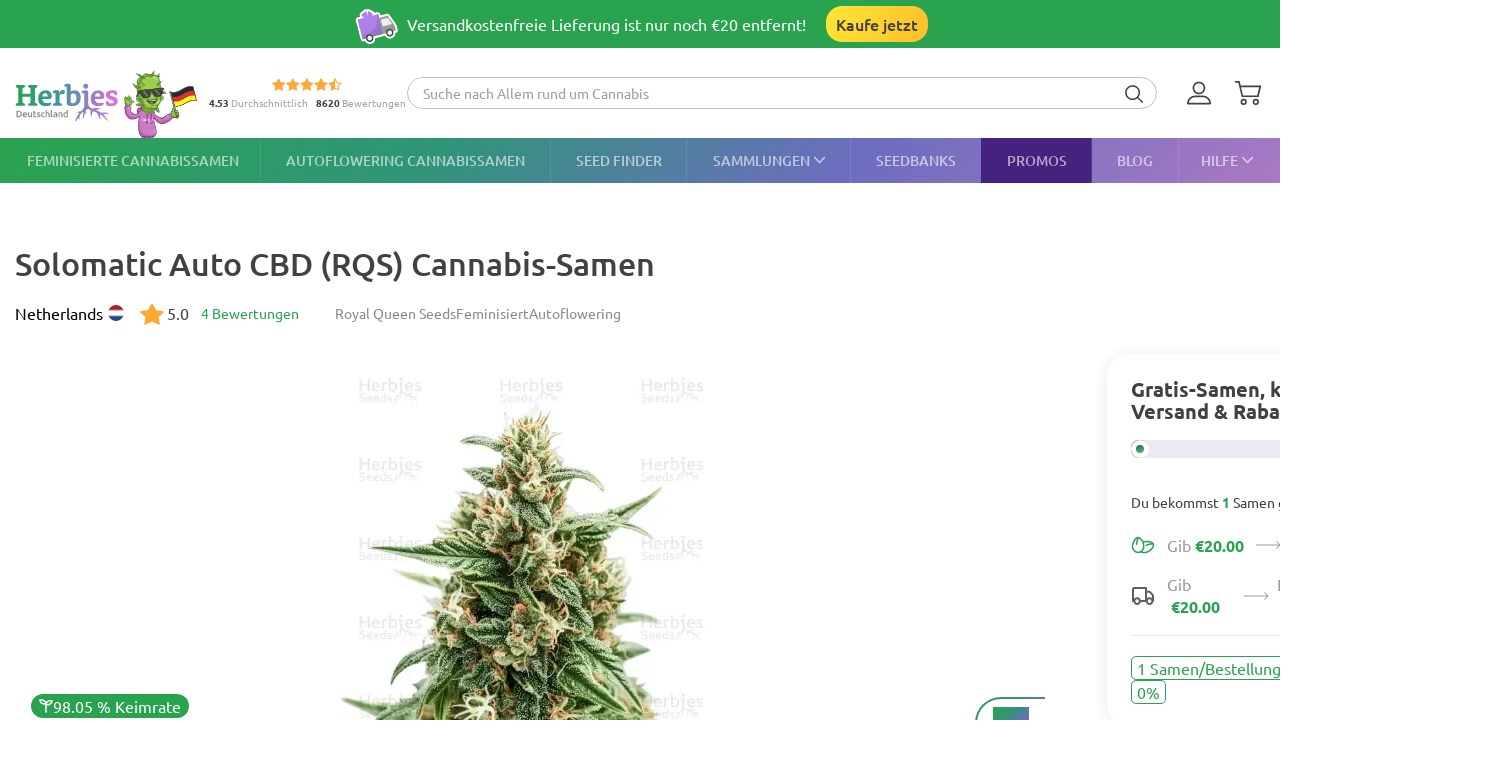

--- FILE ---
content_type: text/html; charset=UTF-8
request_url: https://herbiesheadshop.com/de/cannabis-samen/solomatic-auto-cbd?utm_content=top-cannabissamen_in_deutschland_3&utm_type=product_group
body_size: 40011
content:
<!DOCTYPE html><html lang="de-DE" prefix="og: http://ogp.me/ns#"> <head> <meta charset="utf-8"> <title>Solomatic Auto CBD (RQS) Cannabis-Samen zu verkaufen </title> <style> img.lazy:not([src]):not([srcset]) { visibility: hidden; } .js-product-list-price { -webkit-mask-image: linear-gradient(to right, rgba(0, 0, 0, 0), rgba(0, 0, 0, 1) 10px, rgba(0, 0, 0, 1) calc(100% - 10px), rgba(0, 0, 0, 0)); mask-image: linear-gradient(to right, rgba(0, 0, 0, 0), rgba(0, 0, 0, 1) 10px, rgba(0, 0, 0, 1) calc(100% - 10px), rgba(0, 0, 0, 0)); } .js-product-variant-list { user-select: none; white-space: nowrap; cursor: grab; }</style><script> function getCookie(c_name) { if (document.cookie.length > 0) { c_start = document.cookie.indexOf(c_name + "="); if (c_start != -1) { c_start = c_start + c_name.length + 1; c_end = document.cookie.indexOf(";", c_start); if (c_end == -1) { c_end = document.cookie.length; } return unescape(document.cookie.substring(c_start, c_end)); } } return ''; } function processArrayWithTimeLimit(elements, callback, timeLimit = 47) { let index = 0; function processChunk() { const start = performance.now(); while (index < elements.length && (performance.now() - start) < timeLimit) { callback(elements[index]); index++; } if (index < elements.length) { requestAnimationFrame(processChunk); } } processChunk(); }</script> <style data-force-critical> .carousel__thumb-item { display: block; width: calc(25% - 2.25px); margin-right: 3px !important; } </style> <style data-critical>.mobile-modal,.mobile-call,.header-search__container{display: none;}*,:after,:before{box-sizing:border-box}html{-webkit-text-size-adjust:100%;-ms-text-size-adjust:100%;font-family:sans-serif;font-size:10px}body{color:#333;background-color:#fff;margin:0;font-family:Ubuntu,Verdana,sans-serif;font-size:14px;line-height:1.42857}header,section{display:block}a{background-color:transparent;text-decoration:none}b,strong{font-weight:700}h1{margin:.67em 0;font-size:36px}img{vertical-align:middle;border:0}svg:not(:root){overflow:hidden}button,input,select{color:inherit;font:inherit;line-height:inherit;margin:0}button{overflow:visible}button,select{text-transform:none}button{-webkit-appearance:button}button::-moz-focus-inner{border:0;padding:0}input::-moz-focus-inner{border:0;padding:0}input{line-height:normal}input[type=checkbox]{margin:4px 0 0;padding:0;line-height:normal}input[type=radio]{margin:4px 0 0;padding:0;line-height:normal}table{border-collapse:collapse;border-spacing:0;background-color:transparent}td,th{padding:0}.img-responsive{max-width:100%;height:auto;display:block}h1,h2,h3{color:inherit;font-family:inherit;font-weight:500;line-height:1.1}h1,h2,h3{margin-top:20px;margin-bottom:10px}h2{font-size:30px}h3{font-size:24px}p{margin:0 0 10px}ol,ul{margin-top:0;margin-bottom:10px}ul ul{margin-bottom:0}.list-unstyled{padding-left:0;list-style:none}dd,dt{line-height:1.42857}dt{font-weight:700}dd{margin-left:0}.d-none{display:none!important}.d-block{display:block!important}.d-flex{display:-ms-flexbox!important;display:flex!important}.flex-wrap{-ms-flex-wrap:wrap!important;flex-wrap:wrap!important}.flex-grow-1{-ms-flex-positive:1!important;flex-grow:1!important}.flex-shrink-0{-ms-flex-negative:0!important;flex-shrink:0!important}.justify-content-center{-ms-flex-pack:center!important;justify-content:center!important}.justify-content-between{-ms-flex-pack:justify!important;justify-content:space-between!important}.align-items-center{-ms-flex-align:center!important;align-items:center!important}.align-self-end{-ms-flex-item-align:end!important;align-self:flex-end!important}.position-relative{position:relative!important}.text-center{text-align:center!important}.text-uppercase{text-transform:uppercase!important}.container-fluid{width:100%;margin-left:auto;margin-right:auto;padding-left:15px;padding-right:15px}.row{-ms-flex-wrap:wrap;flex-wrap:wrap;margin-left:-15px;margin-right:-15px;display:-ms-flexbox;display:flex}.no-gutters{margin-left:0;margin-right:0;padding-left:0;padding-right:0}.col-12,.col-6{width:100%;padding-left:15px;padding-right:15px;position:relative}.col-6{-ms-flex:0 0 50%;flex:0 0 50%;max-width:50%}.col-12{-ms-flex:0 0 100%;flex:0 0 100%;max-width:100%}th{text-align:left}table td[class*=col-]{float:none;display:table-cell;position:static}label{max-width:100%;margin-bottom:5px;font-weight:700;display:inline-block}.breadcrumb{background-color:#f5f5f5;border-radius:4px;margin-bottom:20px;padding:8px 15px;list-style:none}.breadcrumb>li{display:inline-block}.breadcrumb>li+li:before{color:var(--primary-color);content:"—";padding:0 5px}.breadcrumb>.active{color:#777}.hidden{display:none!important}@media (min-width:768px){.d-md-flex{display:-ms-flexbox!important;display:flex!important}.align-items-md-center{-ms-flex-align:center!important;align-items:center!important}}@media (min-width:992px){.d-lg-none{display:none!important}.d-lg-block{display:block!important}.d-lg-flex{display:-ms-flexbox!important;display:flex!important}.flex-lg-grow-1{-ms-flex-positive:1!important;flex-grow:1!important}}.container-fluid{max-width:1290px}.row.no-gutters{margin-left:0;margin-right:0}.no-gutters{padding-left:0;padding-right:0}.align-center{float:none;margin:0 auto}.splide__list{backface-visibility:hidden;height:100%;display:-ms-flexbox;display:flex;margin:0!important;padding:0!important}.splide__pagination{-ms-flex-wrap:wrap;flex-wrap:wrap;-ms-flex-pack:center;justify-content:center;-ms-flex-align:center;align-items:center;margin:0;display:-ms-flexbox;display:flex}.splide__pagination li{margin:0;line-height:1;list-style-type:none;display:inline-block}.splide{visibility:visible;position:relative}.splide__slide{backface-visibility:hidden;box-sizing:border-box;-ms-flex-negative:0;flex-shrink:0;margin:0;position:relative;list-style-type:none!important}.splide__slide img{vertical-align:bottom}.splide__track{z-index:0;position:relative;overflow:hidden}.splide__arrow{background:var(--splideArrowBackground);z-index:1;border:0;border-radius:50%;-ms-flex-pack:center;justify-content:center;-ms-flex-align:center;align-items:center;width:2em;height:2em;padding:0;display:-ms-flexbox;display:flex;position:absolute;top:50%;transform:translateY(-50%)}.splide__arrow svg{fill:inherit;width:8px;height:12px}.splide__arrow:disabled{opacity:.3}.splide__arrow--prev{left:1em}.splide__arrow--prev svg{transform:scaleX(-1)}.splide__arrow--next{right:1em}.splide__pagination{z-index:1;padding:0 1em;position:absolute;bottom:.5em;left:0;right:0}.splide__pagination__page{opacity:.7;background:#ccc;border:0;border-radius:50%;width:8px;height:8px;margin:3px;padding:0;display:inline-block;position:relative}.rating-container.small .rating__filled-line{background-size:70px 13px}.rating-container.small svg{width:70px;height:13px}.rating__stars-wrap{vertical-align:text-bottom;line-height:0;display:inline-block;position:relative}.rating__stars-wrap svg{z-index:15;position:relative}.rating__filled-line{z-index:10;background:url(/static/images/other/filled_stars.svg) 0 no-repeat;position:absolute;top:0;bottom:0;left:0}.rating__count{color:#999;font-size:var(--fs-13);line-height:1.31}.reviews-statistics__thumb{background-color:#2aa34f;border-radius:90px;width:92%;height:100%}@media (min-width:768px){.reviews__user-rate{max-width:30%}}.reviews-statistics__bar{background-color:#e5e5e5;border-radius:90px;width:93px;height:6px}.reviews-statistics__bar[data-reviews-count="4"] .reviews-statistics__thumb{background-color:#88d974;width:65%}.reviews-statistics__bar[data-reviews-count="3"] .reviews-statistics__thumb{background-color:#ece86e;width:43%}.reviews-statistics__bar[data-reviews-count="2"] .reviews-statistics__thumb{background-color:#ffc42c;width:25.5%}.reviews-statistics__bar[data-reviews-count="1"] .reviews-statistics__thumb{background-color:#ff5656;width:11%}.diagram{-ms-flex-pack:center;justify-content:center;-ms-flex-align:center;align-items:center;width:84px;height:84px;display:-ms-flexbox;display:flex;position:relative}.diagram svg{width:100%;height:100%;stroke:var(--primary-color)}.diagram.bad svg{stroke:#ff5656}.diagram .foreground{stroke-dasharray:0 314.16}.diagram .rating-value{color:var(--main-text-color);font-size:var(--fs-24);font-weight:700;line-height:31.2px;position:absolute;top:50%;left:50%;transform:translate(-50%,-50%)}:root{--fs-8:.5rem;--fs-9:.563rem;--fs-10:.625rem;--fs-11:.6875rem;--fs-12:.75rem;--fs-13:.813rem;--fs-14:.875rem;--fs-15:.9375rem;--fs-16:1rem;--fs-17:1.0625rem;--fs-18:1.125rem;--fs-20:1.25rem;--fs-21:1.325rem;--fs-22:1.375rem;--fs-23:1.4375rem;--fs-24:1.5rem;--fs-25:1.5625rem;--fs-26:1.625rem;--fs-28:1.75rem;--fs-30:1.875rem;--fs-32:2rem;--fs-35:2.1875rem;--primary-rgb:42,163,79;--primary-color:rgba(var(--primary-rgb),1);--main-text-rgb:65,65,65;--main-text-color:rgba(var(--main-text-rgb),1);--color-white-rgb:255,255,255;--color-white:rgba(var(--color-white-rgb),1);--color-black-rgb:0,0,0;--color-black:rgba(var(--color-black-rgb),1);--desktop-links-height:45px;--top-container-height:57px;--header-links:0px;--cross-banner-height:56px;--cookie-header-height:0px;--switcher-mobile-height:0px;--splide-arrow-hover-background:#fff linear-gradient(135deg,rgba(42,163,79,.3) 0%,rgba(46,149,119,.3) 32%,rgba(108,109,190,.3) 66%,rgba(169,121,195,.3) 100%)}@media (min-width:992px){:root{--top-container-height:90px;--header-links:45px;--cross-banner-height:48px}}.common-body{--quick-buy-btn-background:linear-gradient(90deg,#ffe935,#ffbc2b);--primary-color-hover:#c3e3c4;--show-all-arrow:url(/static/images/other/arrowgreen.svg)}.splide{--slide-position-item-bg:linear-gradient(135deg,#2aa34f 0%,#2e9577 33%,#6c6dbe 66%,#a979c3 100%)}@font-face{font-family:Ubuntu;font-style:normal;font-weight:300;font-display:swap;src:local(""),url(/static/front/11dd408106172418b69a.woff2)format("woff2")}@font-face{font-family:Ubuntu;font-style:normal;font-weight:400;font-display:swap;src:local(""),url(/static/front/3525fd90c061dc5315d1.woff2)format("woff2")}@font-face{font-family:Ubuntu;font-style:italic;font-weight:400;font-display:swap;src:local(""),url(/static/front/1bee454ee8ca95b198a0.woff2)format("woff2")}@font-face{font-family:Ubuntu;font-style:normal;font-weight:500;font-display:swap;src:local(""),url(/static/front/111af58d9e269f61589f.woff2)format("woff2")}@font-face{font-family:Ubuntu;font-style:normal;font-weight:700;font-display:swap;src:local(""),url(/static/front/7b253bf0370283d6ea62.woff2)format("woff2")}.item__property{font-size:var(--fs-14);margin-bottom:10px;line-height:25px}.item__property .value{padding-left:15px;display:inline-block}h1,h2,h3{-ms-flex-positive:1;flex-grow:1;line-height:1.2}h1{font-size:var(--fs-25);font-weight:500}h1.title{margin:20px 0}@media (min-width:992px){h1{font-size:var(--fs-30)}}h2{font-size:var(--fs-20);font-weight:500}@media (min-width:992px){h2{font-size:var(--fs-25)}}h3{font-size:var(--fs-18);font-weight:500}[data-tooltip]{position:relative}[data-tooltip]:before,[data-tooltip]:after{opacity:0;display:none;position:absolute}[data-tooltip]:before{z-index:701;content:"";border:10px solid transparent}[data-tooltip]:after{z-index:700;min-width:3rem;max-width:21rem;color:var(--color-white);content:attr(data-tooltip);font-size:var(--fs-12);text-align:left;text-overflow:ellipsis;white-space:pre;background-color:#404040;border-radius:3px;padding:6px;font-weight:400;line-height:1;overflow:hidden}[data-tooltip][data-tipflow^=down]:before{border-top-width:0;border-bottom-color:#404040;top:100%}[data-tooltip][data-tipflow^=down]:after{text-align:center;top:calc(100% + 10px)}[data-tooltip][data-tipflow^=down]:before,[data-tooltip][data-tipflow^=down]:after{left:50%;transform:translate(-50%,15px)}input[type=text]{-ms-appearance:none;appearance:none}label{font-size:var(--fs-14);font-weight:700}label span{vertical-align:middle}input[type=checkbox]{visibility:hidden;width:0;height:0}input[type=radio]{visibility:hidden;width:0;height:0}.pseudo-checkbox{-ms-flex-negative:0;flex-shrink:0;width:22px;height:22px;margin-right:10px;display:inline-block}.pseudo-checkbox{background:url(/static/images/inputs/checkbox_empty.svg) 50%/contain no-repeat}input:checked+.pseudo-checkbox{background:url(/static/images/inputs/checkbox_filled.svg) 50%/contain no-repeat}.sales-tags-container{-ms-flex-direction:column;flex-direction:column;-ms-flex-pack:justify;justify-content:space-between;-ms-flex-align:start;align-items:flex-start;display:-ms-flexbox;display:flex;position:absolute}.sales-tag{color:var(--color-white);font-size:var(--fs-14);white-space:nowrap;background-image:none;border-radius:15px;margin:0 0 5px;padding:4px 5px;font-weight:500;line-height:.9;display:inline-block}.auth-notification{z-index:1000000;background-color:var(--color-white);border-radius:16px;width:431px;min-height:103px;padding:24px;position:fixed;top:70px;right:20px;box-shadow:4px 4px 20px rgba(200,200,200,.3)}.auth-notification p{font-size:var(--fs-14);margin:0;font-weight:400;line-height:16px}.auth-notification .auth-modal__close{top:16px;right:16px}@media (max-width:992px){.auth-notification{display:none}}.auth-notification--login.auth-notification--hidden{visibility:hidden}.auth-modal__close{width:32px;height:32px;background-color:transparent;border:none;-ms-flex-align:center;align-items:center;justify-items:center;padding:0;display:grid;position:absolute;top:16px;right:16px}.auth-modal__close img{width:12px;height:12px}@media (min-width:992px){.auth-modal__close{background-color:#f2f2f2;border-radius:50%;top:24px;right:24px}}.auth-modal__heading{font-size:var(--fs-20);margin:0 0 16px;font-weight:700}.header{--headerDesktopLinks:linear-gradient(135deg,#2aa34f,#2e9577 33%,#6c6dbe 66%,#a979c3);--desktopLinksItem:rgba(255,255,255,.6);--roundCountBg:#ffd335;--roundCountColor:var(--main-text-color);width:100%;padding-top:calc(var(--top-container-height) + var(--cross-banner-height) + var(--header-links) + var(--cookie-header-height) + var(--switcher-mobile-height));background:var(--color-white)}.header__container{z-index:100000;background:var(--color-white);width:100%;position:fixed;top:0}.header__top-container{width:100%;height:var(--top-container-height);display:-ms-flexbox;display:flex;position:relative}.header__top-container:after{content:"";background:linear-gradient(135deg,#2aa34f,#3c979d,#e86ede);height:2px;position:absolute;bottom:-2px;left:-15px;right:-15px}@media (min-width:992px){.header__top-container:after{content:none}}.header_desktop-links{background:var(--headerDesktopLinks)}.header-btns{margin:0 0 0 auto}@media (min-width:992px){.header-btns{max-width:170px}}.header-btns__item{width:34px;height:34px;border-radius:50%;-ms-flex-align:center;align-items:center;justify-items:center;margin-left:12px;display:grid;position:relative}.header-btns__item:first-child{margin-left:0}.header-btns__item svg{width:24px;height:24px;fill:var(--main-text-color);display:inline-block;position:static;transform:none}@media (min-width:992px){.header-btns__item{margin:0 5px}.header-btns__item:last-child{border-radius:initial;margin-right:0}.header-btns__item svg{width:24px;height:24px;fill:var(--main-text-color);display:inline-block;position:absolute;top:50%;left:0;transform:translateY(-50%)}}.header-btns__round-count{top:0;right:0}.header-btns__basket-round-count{top:-7px;left:12px}@media (min-width:992px){.header-btns__basket-round-count{top:0;left:20px}}.round-count{background-color:var(--roundCountBg);width:16px;height:16px;color:var(--roundCountColor);font-size:var(--fs-12);text-align:center;border-radius:50%;line-height:16px;position:absolute}.round-count:empty{display:none}.desktop-links{position:relative}.desktop-links__list{height:var(--desktop-links-height);position:relative}.desktop-links__item{--elemCount:9;height:var(--desktop-links-height);flex-grow:calc(var(--elemCount)/(var(--elemCount) - 2));color:var(--desktopLinksItem);font-size:var(--fs-14);text-align:center;white-space:wrap;padding:0 max(5px,min(.9vw,10px));font-weight:500;line-height:1.2;box-shadow:-1px 0 rgba(255,255,255,.1)}.desktop-links__item:first-child{box-shadow:none;-ms-flex-positive:1;flex-grow:1;padding-left:0}.desktop-links__item:last-child{text-align:right;-ms-flex-positive:1;flex-grow:1;padding-right:0}.desktop-links__item svg{width:max(9px,min(.9vw,14px));height:max(5px,min(.9vw,8px));margin:0 0 1px 4px}.desktop-modals{position:absolute;left:0;right:0}.desktop-modals__item{top:var(--desktop-links-height);background:var(--color-white);color:var(--main-text-color);font-weight:initial;opacity:0;text-align:initial;text-transform:initial;white-space:initial;border-radius:0 0 40px 40px;padding:0 30px 15px;line-height:1.6;display:none;position:absolute;left:0;right:0;box-shadow:0 6px 25px rgba(95,95,95,.16)}.desktop-modals__item--help{right:0;left:initial;min-width:600px;padding-top:20px}.collections-overlay__header{border-bottom:1px solid rgba(95,95,95,.16);min-height:45px}.collections-overlay__top-link{font-size:var(--fs-14)}.collections-overlay__tags{padding-right:30px}.header-collection{max-height:600px;margin:25px -10px 0;overflow-y:auto}.header-collection::-webkit-scrollbar{-webkit-appearance:none}.header-collection::-webkit-scrollbar-thumb{border:2px solid var(--color-white);background-color:rgba(133,132,132,.35);border-radius:10px}.header-collection__item{-ms-flex-line-pack:start;align-content:flex-start;width:13%;max-width:165px;margin-right:1.5%;padding-bottom:20px}.header-collection__item:nth-child(7n){margin-right:0}.header-collection__round{width:85px;height:85px;border:5px solid #ebebeb;border-radius:50%;padding:5px}.header-collection__round img{width:100%;max-width:100%;height:auto;transform:scale(1.4)}.header-collection__title{width:100%;max-height:45px;font-size:var(--fs-14);-webkit-line-clamp:2;text-overflow:ellipsis;-webkit-box-orient:vertical;margin-top:5px;font-weight:500;display:-webkit-box;overflow:hidden}.header-collection__tags{max-width:100%;height:21px}.header-collection__tags-item{width:10px;max-width:10px;height:10px;color:var(--color-white);border-radius:50%;margin-right:5px;font-size:0;overflow:hidden}.header-collection__tags-item:last-child{margin-right:0}.header-tags__item{color:var(--color-white);font-size:var(--fs-12);opacity:.7;border-radius:15px;margin:5px 10px 5px 0;padding:0 15px;font-weight:500;line-height:25px;display:block;position:relative}.header-tags__item:last-child{margin-right:0}.help-overlay .round-block{margin-bottom:0}.help-overlay .round-block__item{text-align:center;-ms-flex-positive:1;flex-grow:1;-ms-flex-preferred-size:0;flex-basis:0;font-weight:500}.help-overlay .round-block__img-container{margin-bottom:5px}.header-search__form{padding:0 15px}@media (min-width:992px){.header-search__form{width:100%;padding:0;display:-ms-flexbox;display:flex}}.header-search__input-container{border:1px solid var(--primary-color);background-color:var(--color-white);border-radius:20px;margin-bottom:0;padding:0 3px;overflow:hidden}@media (min-width:992px){.header-search__input-container{border-color:#bfbfbf}}.header-search__input-wrapper{height:30px}@media (min-width:992px){.header-search__input-wrapper{z-index:10;position:relative}}.header-search__close{width:25px;height:35px;fill:var(--primary-color);padding:10px 10px 10px 0}.header-search__input{background-color:var(--color-white);width:100%;height:30px;box-shadow:none;color:#555;font-size:var(--fs-14);border:0;padding:6px 12px;line-height:1.4;display:block}.header-search__input::-ms-input-placeholder{color:#9e9e9e;font-size:var(--fs-12);padding-left:10px;font-style:italic}@media (min-width:992px){.header-search__input::-ms-input-placeholder{padding-left:initial;font-size:var(--fs-14);font-style:initial}}.header-search__container{z-index:1200;background-color:var(--color-white);display:none}@media (min-width:992px){.header-search__container{background-color:transparent;-ms-flex-align:center;align-items:center;margin-right:30px;display:-ms-flexbox;display:flex}}.header-search__submit{letter-spacing:1px;background:0 0;border:none;margin:0;padding:0 10px 3px}.header-search__submit svg{width:18px;height:18px;fill:var(--main-text-color);vertical-align:middle}.search-autocomplete__wrap{-ms-flex-positive:1;flex-grow:1;margin-top:20px}@media (min-width:992px){.search-autocomplete__wrap{border-color:#cfcfcf;margin-top:0;margin-bottom:0;position:relative}}.picker-desktop-wrapper{background:var(--color-white);border-radius:50px;-ms-flex-negative:0;flex-shrink:0;margin-right:30px;box-shadow:4px 4px 16px rgba(200,200,200,.3)}.picker-desktop-wrapper__item--location{margin-top:2px;display:-ms-flexbox;display:flex}.picker-desktop-wrapper__item--location img{margin-right:3px}.picker-desktop-wrapper__container{-ms-flex-align:center;align-items:center;height:30px;display:-ms-flexbox;display:flex}.picker-desktop-wrapper__item{font-size:var(--fs-16);white-space:nowrap;padding:0 10px;line-height:1}.picker-desktop-wrapper__item:not(:last-child){border-right:1px solid #d9d9d9}.footer-menu__container--shipping .item-title{font-size:var(--fs-10)}@media (min-width:992px){.footer-menu__container--shipping .item-title{font-size:var(--fs-16)}}.footer-menu__item span{color:var(--color-white);line-height:18px}.footer-menu__item span{opacity:1}@media (min-width:992px){.footer-menu__item .item-title{opacity:1}.footer-menu__item span{opacity:.6}}.round-block{-ms-flex-wrap:wrap;flex-wrap:wrap;-ms-flex-pack:center;justify-content:center;margin-bottom:20px;display:-ms-flexbox;display:flex}.round-block__item{-ms-flex-direction:column;flex-direction:column;-ms-flex-align:center;align-items:center;width:auto;display:-ms-flexbox;display:flex}.round-block__img-container{background-position:50%;background-repeat:no-repeat;background-size:50px;border:5px solid #ebebeb;border-radius:50%;-ms-flex-pack:center;justify-content:center;-ms-flex-align:center;align-items:center;width:90px;height:90px;margin-bottom:10px;padding:20px;display:-ms-flexbox;display:flex;overflow:hidden}@media (min-width:992px){.round-block__img-container{background-size:70px;width:83px;height:83px;margin-bottom:15px}}.header-io__container{-ms-flex-wrap:wrap;flex-wrap:wrap;-ms-flex-pack:center;justify-content:center;display:-ms-flexbox;display:flex}.header-io__main{color:#a3a3a3;-ms-flex-pack:center;justify-content:center;-ms-flex-align:center;align-items:center;width:100%;display:-ms-flexbox;display:flex}.header-io__main span{color:var(--main-text-color);font-weight:800}.header-io__starts{margin-bottom:3px}.header-io__total{margin-left:8px}.breadcrumb{font-size:var(--fs-14);white-space:nowrap;background:0 0;margin:30px 0 0;padding:0}.breadcrumb a{color:var(--primary-color)}@media (min-width:992px){.breadcrumb{margin:0}}.breadcrumb>.active{color:var(--color-black)}.bookmarks__link,.compare__link{z-index:150;color:var(--color-black);background-color:transparent;border:none;padding:0;font-size:0;position:absolute;top:15px;right:15px}.bookmarks__link svg,.compare__link svg{z-index:1000;position:relative}.bookmarks__link{background-color:var(--color-white);border-radius:50%;-ms-flex-align:center;align-items:center;justify-items:center;width:48px;height:48px;display:grid}.bookmarks__link svg{width:24px;height:24px;fill:var(--color-white);stroke:var(--main-text-color);border:none}.compare__link{background-color:var(--color-white);-ms-flex-align:center;align-items:center;justify-items:center;width:32px;height:32px;display:grid;top:75px;right:20px}.compare__link svg{background-color:var(--color-white);border:none;width:24px;height:24px}.compare__link .compare__link-icon--active{display:none}.scroll-top-wrapper{z-index:1000;border:1px solid var(--primary-color-hover);background:var(--primary-color-hover);width:40px;height:40px;color:var(--color-white);opacity:0;visibility:hidden;border-radius:50%;position:fixed;bottom:20px;left:15px}.scroll-top-wrapper svg{position:absolute;top:50%;left:50%;transform:translate(-50%,-50%)rotate(180deg)}@media (min-width:992px){.scroll-top-wrapper{width:55px;height:55px;bottom:90px;left:22px}}.cross-banner{z-index:1000;background:var(--primary-color);color:var(--color-white);font-size:var(--fs-12);position:relative}@media (min-width:992px){.cross-banner{font-size:var(--fs-16)}}.cross-banner__row{height:var(--cross-banner-height);overflow:hidden}:focus{outline:none}::-moz-focus-inner{border:0}html,body{min-width:320px;height:100%;color:var(--main-text-color);font-family:Ubuntu,Arial,sans-serif;font-size:var(--fs-16);scroll-behavior:smooth;padding:0;line-height:1.6}#app{-ms-flex-direction:column;flex-direction:column;min-height:100%;display:-ms-flexbox;display:flex}.main-container{-ms-flex:1 0 auto;flex:1 0 auto;min-height:600px}.main-container__title-block{margin-bottom:15px}@media (min-width:992px){.main-container__title-block{margin-bottom:32px}}.main-container--padding-top{padding-top:20px}@media (min-width:992px){.main-container--padding-top{padding-top:30px}}.content-wrap{-ms-flex-direction:column;flex-direction:column;-ms-flex:1 0 auto;flex:1 0 auto;display:-ms-flexbox;display:flex}a{color:var(--main-text-color);outline:none;text-decoration:none}p a{color:var(--primary-color)}ol,ul{padding-left:15px}.collapsed-catalog .sticky_row{position:relative}.collapsed-catalog .add-review__sticky{--stickyDesktopThreshold:20px;top:calc(var(--stickyDesktopThreshold) + var(--top-container-height) + var(--cross-banner-height) + var(--header-links) + var(--cookie-header-height) + var(--switcher-mobile-height));position:sticky}.splide__arrow{color:#707070}.show-all{color:var(--main-text-color);font-size:var(--fs-16);-ms-flex-negative:0;flex-shrink:0;margin-left:5px;font-weight:400}.show-all:after{background-image:var(--show-all-arrow);content:"";width:14px;height:9px;margin-left:3px;display:inline-block}@media (min-width:992px){.show-all{margin-left:10px}}.text-uppercase{text-transform:uppercase}.notification{z-index:100000;opacity:0;background-color:#cbf9e0;border-radius:16px;width:calc(100% - 32px);padding:16px 16px 16px 52px;display:none;position:fixed;top:16px;left:16px;transform:translate(200%)}.notification:before{content:"";background-color:transparent;background-image:url(/static/images/icons/checkmark-2.svg);background-repeat:no-repeat;width:24px;height:24px;position:absolute;top:16px;left:16px}@media (min-width:992px){.notification{top:24px;right:24px;left:initial;width:343px}}.notification__content{display:none}.notification__close{background:0 0;border:none;-ms-flex-align:center;align-items:center;justify-items:center;width:32px;height:32px;padding:0;display:grid;position:absolute;top:8px;right:8px}.notification__close img{width:8px;height:8px}.notification__title{font-size:var(--fs-14);margin:0;font-weight:700;line-height:18.2px}.notification__text{font-size:var(--fs-12);margin:10px 0 0;font-weight:400;line-height:15.6px;display:block}.video-preview-block:after{content:"";background-image:url(/static/images/icons/play-button-big.svg);background-repeat:no-repeat;width:104px;height:104px;margin:auto;position:absolute;top:0;bottom:0;left:0;right:0}.thumb-video-preview-block{position:relative}.thumb-video-preview-block:after{content:"";background-image:url(/static/images/icons/play-button.svg);background-repeat:no-repeat;background-size:contain;width:24px;height:24px;position:absolute;top:50%;left:50%;transform:translate(-50%,-50%)}[data-breadcrumbs]{display:none!important}@media (min-width:992px){[data-breadcrumbs]{display:block!important}}.main-container--padding-top{padding-top:0!important}@media (min-width:992px){.main-container--padding-top{padding-top:30px!important}}.detail-product__container p{font-size:var(--fs-14)}@media (min-width:992px){.detail-product__container{margin-bottom:0}.detail-product__container p{font-size:var(--fs-16)}}.detail-product__bonus-info{font-size:var(--fs-14);font-weight:400;line-height:var(--fs-18);text-align:left}.detail-product__bonus-info span{color:var(--primary-color);font-weight:700}.detail-product__top-info-block{-ms-flex-wrap:wrap;flex-wrap:wrap;-ms-flex-pack:justify;justify-content:space-between;display:-ms-flexbox;display:flex}@media (min-width:992px){.detail-product__top-info-block{grid-template-columns:auto auto 1fr;grid-template-areas:"country tags.options";-ms-flex-pack:start;justify-content:start;display:grid}}.detail-product__add-info{grid-area:country}.detail-product__top-info-container{font-size:var(--fs-16);margin-bottom:20px;line-height:1.13}.detail-product__top-info-container .compare__link{position:static}.detail-product__top-info-container .compare__link .compare__link-icon--active{display:none}@media (min-width:992px){.detail-product__top-info-container{margin-bottom:0}.detail-product__top-info-container .bookmarks__link{width:24px;height:24px;box-shadow:none;position:static}}.detail-product__desc-container{-ms-flex-order:-2;order:-2;padding:0 15px}@media (min-width:992px){.detail-product__desc-container{order:initial}}.detail-product__country,.detail-product__rating-reviews{line-height:28px}@media (min-width:992px){.detail-product__rating-reviews{display:inline-block}}.detail-product__rating-container{-ms-flex-align:center;align-items:center;margin-right:4px;display:-ms-flexbox;display:flex}.detail-product__rating-container span{margin-left:4px}.detail-product__rating-container svg{width:24px;height:24px}.detail-product__country{color:var(--color-black);font-size:var(--fs-14);-ms-flex-align:center;align-items:center;margin-right:15px;font-weight:400;display:-ms-flexbox;display:flex}@media (min-width:992px){.detail-product__country{font-size:var(--fs-16)}}.detail-product__country-img{background-position:50%;border-radius:50%;width:16px;height:16px;margin-left:5px}.detail-product__info{-ms-flex-order:-3;order:-3;grid-area:info;padding:0 15px}.detail-product__info h1.title{font-size:var(--fs-22);margin-bottom:8px}@media (min-width:992px){.detail-product__info{order:initial;padding-left:0}.detail-product__info h1.title{font-size:var(--fs-32);margin:0 0 14px}}.detail-product__infos{z-index:1;position:absolute;bottom:108px;left:16px}@media (min-width:992px){.detail-product__infos{bottom:128px}}.detail-product__base-info{color:#8a8a8a;font-size:var(--fs-14);-ms-flex:0 0 100%;flex:0 0 100%;-ms-flex-align:center;align-items:center;gap:12px;margin-bottom:16px;font-weight:400;line-height:18.2px;display:-ms-flexbox;display:flex}@media (min-width:992px){.detail-product__base-info{-ms-flex:auto;flex:auto;-ms-flex-order:1;order:1;grid-area:tags;margin-bottom:0;margin-left:32px}}.detail-product__characteristics-block{grid-area:characteristics;width:100%;margin:0 15px}.detail-product__characteristics-block .properties-list__title{font-size:var(--fs-14);margin:0 0 16px;font-weight:700}@media (min-width:992px){.detail-product__characteristics-block{width:auto;margin:0;padding:0 15px}}.detail-product__layout{-ms-flex-wrap:wrap;flex-wrap:wrap;margin-left:-15px;margin-right:-15px;display:-ms-flexbox;display:flex}.detail-product__layout .sales-tags-container{display:none}@media (min-width:992px){.detail-product__layout{grid-template:"info info info""gallery gallery price""desc desc price""characteristics characteristics price""reviews reviews price""description description price"/1fr 1fr 381px;gap:25px 30px;margin-left:0;margin-right:0;display:grid}}@media (min-width:1200px){.detail-product__layout{grid-template-areas:"info info info""gallery desc price""gallery characteristics price""reviews reviews price""description description price"}}.detail-product__gallery-section{-ms-flex-order:-4;order:-4;grid-area:gallery;width:100%}@media (min-width:992px){.detail-product__gallery-section{order:initial;margin-top:0;aspect-ratio:auto!important}}@media (min-width:1200px){.detail-product__gallery-section{aspect-ratio:393/547}}.detail-product__description-section{width:100%;font-size:var(--fs-16);line-height:var(--fs-24);grid-area:desc;margin-left:auto;padding:0 15px}@media (min-width:992px){.detail-product__description-section{margin-top:0;padding:0;display:block}}.detail-product__small-desc{margin:5px 0 8px}.detail-product__clamp{width:fit-content;color:var(--primary-color);font-size:var(--fs-14);text-align:right;background:0 0;border:none;margin-left:auto;padding:0;font-weight:400;line-height:21px;display:block}.clamp-block .clamp-content{-webkit-line-clamp:3;-webkit-box-orient:vertical;max-height:67px;display:-webkit-box;overflow:hidden}@media (min-width:992px){.clamp-block .clamp-content{max-height:72px}}.clamp-less{display:none}@media (min-width:768px){.clamp-table-more{display:none!important}}.clamp-table-less{display:none}@media (min-width:768px){.clamp-table-less{display:none!important}}.detail-product__small-desc-container{margin-bottom:8px}@media (min-width:768px){.detail-product__small-desc-container{margin-bottom:0}}.detail-product__guide{color:var(--primary-color);font-size:var(--fs-14);-ms-flex-align:center;align-items:center;gap:8px;margin-bottom:8px;font-weight:400;line-height:21px;display:-ms-flexbox;display:flex}.detail-product__guide-pdf{text-transform:uppercase}.detail-product__guide-video{text-transform:lowercase}.detail-product__carousel{padding-bottom:0;position:relative}.detail-product__carousel .action-buttons{-ms-flex-direction:column;flex-direction:column;-ms-flex-pack:center;justify-content:center;gap:16px;margin:auto;padding-bottom:100px;display:-ms-flexbox;display:flex;position:absolute;top:0;bottom:0;right:10px}.detail-product__carousel .bookmarks__link,.detail-product__carousel .compare__link{position:static}.detail-product__carousel .bookmarks__link svg{width:24px;height:24px}.detail-product__carousel .compare__link{display:none;top:60px}.detail-product__carousel .carousel__thumb-inner .splide__arrow{background:0 0;border:none}.detail-product__carousel .carousel__thumb-inner .splide__arrow:disabled{opacity:.3}.detail-product__carousel .carousel__thumb-inner .splide__arrow svg{width:16px;height:13px}.detail-product__carousel .splide__list{height:auto}.detail-product__carousel .sales-tags-container{z-index:1;top:10px;left:5px}.detail-product__carousel .sales-tag{height:22px;font-size:var(--fs-14);border-top-left-radius:0;border-bottom-left-radius:0;padding-left:10px;padding-right:10px}.detail-product__carousel .splide__slide{border:none;overflow:hidden}.detail-product__carousel .to-popup-link{height:100%;margin:0 auto;display:block}.detail-product__carousel .to-popup-link img{width:auto;max-width:100%;height:100%;max-height:457px;margin:0 auto;display:block}@media (min-width:992px){.detail-product__carousel .bookmarks__link{display:none}.detail-product__carousel .splide__slide{border:2px solid transparent;border-radius:8px}.detail-product__carousel .splide__slide.product_img--active{border:2px solid var(--primary-color)}.detail-product__carousel .to-popup-link{width:auto;height:auto;margin:0}.detail-product__carousel .to-popup-link img{width:auto;height:auto;max-height:initial;border-radius:16px}.detail-product__carousel .sales-tag{height:24px;font-size:var(--fs-16)}}.detail-product__thc{z-index:1;position:absolute;bottom:108px;right:0}@media (min-width:992px){.detail-product__thc{bottom:128px}}.detail-product__thc-content{z-index:1;background-color:var(--color-white);font-size:var(--fs-18);line-height:var(--fs-16);text-align:center;border-radius:30px 0 0 30px;-ms-flex-direction:column;flex-direction:column;-ms-flex-align:center;align-items:center;padding:8px 18px 8px 16px;display:-ms-flexbox;display:flex;position:relative}.detail-product__thc-border{z-index:0;content:"";background-image:linear-gradient(135deg,#2aa34f 0%,#2e9577 33%,#6c6dbe 66%,#a979c3 100%);border-radius:30px 0 0 30px;width:100%;position:absolute;top:-2px;bottom:-2px;left:-2px;right:-2px}.detail-product__thc span{color:transparent;font-size:var(--fs-18);font-weight:700;line-height:var(--fs-16);background-image:linear-gradient(135deg,#2aa34f 0%,#2e9577 33%,#6c6dbe 66%,#a979c3 100%);background-clip:text}.detail-product__thc-rate{-ms-flex-direction:column;flex-direction:column;-ms-flex-pack:center;justify-content:center;gap:4px;margin:auto;display:-ms-flexbox;display:flex;position:absolute;top:0;bottom:0;right:7px}.detail-product__thc-rate-item{border-radius:2px;width:4px;height:8px}.detail-product__thc-rate-item--strong{visibility:hidden;background-color:#ff4b4b}.detail-product__thc-rate-item--medium{visibility:hidden;background-color:#ff8a8a}.detail-product__thc-rate-item--low{background-color:#ffbaba}.detail-product__thc-rate--strong .detail-product__thc-rate-item--strong,.detail-product__thc-rate--strong .detail-product__thc-rate-item--medium{visibility:visible}.detail-product__info-item{background-color:var(--primary-color);width:fit-content;color:var(--color-white);border-radius:16px;-ms-flex-align:center;align-items:center;gap:4px;margin-bottom:4px;padding:4.5px 8px;line-height:15.4px;display:-ms-flexbox;display:flex}.detail-product__info-item:last-child{margin-bottom:0}.detail-product__pagination{text-align:center;white-space:nowrap;width:80%;margin:0 auto;overflow:hidden}.carousel__thumb-container{position:absolute;left:30px;right:30px}.carousel__thumb-container .splide__arrow{box-shadow:none;opacity:1}.carousel__thumb-inner{margin-top:20px;font-size:0}.carousel__thumb-inner .splide__slide{white-space:nowrap}.carousel__thumb-inner .splide__arrow{background-color:transparent;background-position:50%;border:1px solid #707070;width:24px;height:24px;top:0;transform:none}.carousel__thumb-inner .splide__arrow.splide__arrow--prev,.carousel__thumb-inner .splide__arrow.splide__arrow--next{background-size:4px 8px;border-radius:25px;top:30px}.carousel__thumb-inner .splide__arrow.splide__arrow--prev{left:-30px}.carousel__thumb-inner .splide__arrow.splide__arrow--next{right:-30px}.carousel__main-image{padding-bottom:12%;position:relative}.carousel__main-image .to-popup-link{opacity:0;min-height:300px;border:none;display:none;position:absolute;top:0;left:0;right:0}.carousel__main-image .to-popup-link.to-active{display:block}.carousel__main-image .to-popup-link.active{opacity:1}.carousel__main-image .to-popup-link.first{display:block;position:relative}.carousel__main-image img{width:100%;height:auto}@media (min-width:1200px){.carousel__main-image{padding-bottom:25%}}.carousel__thumb-item img{margin:0 auto}.share__link{background-color:var(--color-white);border:none;-ms-flex-align:center;align-items:center;justify-items:center;width:32px;height:32px;padding:0;display:grid}.share__link svg{border:none;width:24px;height:24px}.detail-product__options{-ms-flex-item-align:end;align-self:flex-end;-ms-flex-align:center;align-items:center;gap:16px;display:-ms-flexbox;display:flex}@media (min-width:992px){.detail-product__options{grid-area:options;margin-left:auto}}.detail-product__tabs-container{font-size:var(--fs-14);grid-area:description;margin:17px auto 0}.detail-product__tabs-container h2{font-size:var(--fs-16);margin-top:24px;margin-bottom:8px}.detail-product__tabs-container h2,.detail-product__tabs-container p{text-align:left}.detail-product__tabs-container .detail-product__description-heading{color:var(--main-text-color);font-size:var(--fs-25);line-height:var(--fs-30);text-transform:uppercase;margin:40px 0 0;display:none}@media (min-width:768px){.detail-product__tabs-container h2{font-size:var(--fs-25)}}.detail-product__reviews{grid-area:reviews;width:100%;margin-bottom:15px;padding:0 15px}.detail-product__reviews-list{grid-area:description}.properties-list{width:100%;margin-bottom:8px}.properties-list a{color:var(--primary-color)}.properties-list .properties-list__item{border-bottom:none;-ms-flex-align:start;align-items:flex-start;margin-bottom:0;padding:3px 0}.properties-list .properties-list__item:not(:last-child){border-bottom:1px solid #e6e6e6}.properties-list .properties-list__name{color:#707070;width:fit-content;font-size:var(--fs-12);align-items:baseline;padding:0;font-style:normal;font-weight:400;line-height:21px;display:-ms-flexbox;display:flex;position:relative}.properties-list .properties-list__name-text{max-width:130px;font-size:var(--fs-14)}@media (min-width:768px){.properties-list{margin-bottom:30px;padding:0}}@media (min-width:1200px){.properties-list .properties-list__item{margin:0 0 4px}.properties-list .properties-list__name{font-size:var(--fs-14)}}.properties-list-container{margin-bottom:16px;padding:0 15px}@media (min-width:992px){.properties-list-container{margin-bottom:0;padding:0}}.reviews__container{width:calc(100% + 30px);margin-left:-15px;margin-right:-15px}.reviews__container:not(.reviews__container-top){padding:0}.reviews__container .description{color:#8a8a8a;font-size:var(--fs-14);line-height:var(--fs-21);margin-top:4px;margin-bottom:16px}@media (min-width:992px){.reviews__container{background-color:var(--color-white);width:100%;margin-left:auto;margin-right:auto}}.reviews__title{width:100%;font-size:var(--fs-22);font-weight:700;line-height:var(--fs-26);-ms-flex-wrap:wrap;flex-wrap:wrap;-ms-flex-align:center;align-items:center;column-gap:8px;margin-top:16px;margin-bottom:16px;display:-ms-flexbox;display:flex}@media (min-width:992px){.reviews__title{font-size:var(--fs-26);line-height:var(--fs-30);margin-top:40px;margin-bottom:24px}}.reviews__user-rate .diagram{margin:0 auto 8px}.reviews__no-reviews{text-align:center;border:1px solid #d6d6d6;border-radius:16px;margin-bottom:24px;padding:22px 16px}@media (min-width:992px){.reviews__no-reviews{margin-bottom:0;padding:35px 16px}}.reviews__no-reviews-heading{font-size:var(--fs-16);font-weight:500;line-height:var(--fs-24)}.add-review__container{padding:0 0 15px}.add-review__container .title{font-size:var(--fs-12);margin-bottom:0;font-weight:500}.add-review__container .rating__count{font-size:var(--fs-12);text-align:center}.add-review__container .rating{font-size:var(--fs-16)}.add-review__wrap{background-color:var(--color-white);-ms-flex-wrap:wrap;flex-wrap:wrap;gap:8px;display:-ms-flexbox;display:flex}.add-review__wrap .title{-ms-flex:0 0 100%;flex:0 0 100%}@media (min-width:992px){.add-review__wrap{border:1px solid #d6d6d6;border-radius:16px;padding:24px 28px}}.reviews-statistics__list{margin-bottom:0}.reviews-statistics__item{-ms-flex-align:center;align-items:center;gap:4px;margin-bottom:8px;line-height:1;display:-ms-flexbox;display:flex}.reviews-statistics__item:last-child{margin-bottom:0}.reviews-statistics__item span{font-size:var(--fs-12);margin-right:5px;font-weight:400;line-height:15.6px}.detail-product__description-toggler-opened{display:none}.detail-product__layout.descriptionContent .detail-product__reviews-list{display:none}.reviews__data{grid-area:review_data;display:none}.detail-price__title{font-size:var(--fs-14);margin:0 0 16px;font-weight:700;line-height:18.2px}.detail-price__list{-ms-flex-wrap:wrap;flex-wrap:wrap;gap:12px;margin:0 0 16px;display:-ms-flexbox;display:flex}@media (min-width:992px){.detail-price__list{-ms-flex-flow:column;flex-flow:column;margin:0 0 16px;display:-ms-flexbox;display:flex}}.detail-price__popular{background-color:var(--primary-color);width:fit-content;min-width:100%;max-width:111%;color:var(--color-white);font-size:var(--fs-12);-webkit-line-clamp:2;text-align:center;text-overflow:ellipsis;border-radius:90px;-webkit-box-orient:vertical;margin:auto;padding:2px 6px;font-weight:400;line-height:15.6px;display:-webkit-box;position:absolute;top:-10px;left:50%;overflow:hidden;transform:translate(-50%)}@media (min-width:992px){.detail-price__popular{width:auto;min-width:initial;max-width:initial;position:static;transform:none}}.detail-price{padding:16px}@media (min-width:992px){.detail-price{border:none;border-radius:16px;margin-bottom:0;padding:20px;box-shadow:0 2px 15px rgba(0,0,0,.15)}}.detail-price__price-item{width:78px;min-height:81px;border:1px solid #d6d6d6;border-radius:12px;-ms-flex-direction:column;flex-direction:column;-ms-flex-pack:start;justify-content:flex-start;-ms-flex-align:center;align-items:center;gap:8px;padding:12px 8px;display:-ms-flexbox;display:flex;position:relative}.detail-price__price-item.active-radio{border:2px solid var(--primary-color);background-color:#f5f5f5}@media (min-width:992px){.detail-price__price-item{-ms-flex-flow:wrap;flex-flow:wrap;-ms-flex-pack:justify;justify-content:space-between;gap:8px;width:auto;min-height:auto;padding:12px 16px}}.detail-price__radio{font-size:var(--fs-12);-ms-flex-positive:0;flex-grow:0;-ms-flex-pack:center;justify-content:center;-ms-flex-align:center;align-items:center;gap:4px;margin:0;padding:0;font-weight:400;display:-ms-inline-flexbox;display:inline-flex}.detail-price__radio input{position:absolute}@media (min-width:992px){.detail-price__radio{font-size:var(--fs-16);position:relative}}.detail-price__radio-label{font-size:var(--fs-12);white-space:nowrap;margin:0;font-weight:400}@media (min-width:992px){.detail-price__radio-label{text-overflow:ellipsis;overflow:hidden}}.detail-price__variant-info{font-size:var(--fs-14);font-weight:400;line-height:1}@media (min-width:992px){.detail-price__variant-info{line-height:var(--fs-20)}}.detail-price__variant-price{font-size:var(--fs-13);text-align:center;-ms-flex-positive:1;flex-grow:1;-ms-flex-negative:0;flex-shrink:0;font-weight:700;line-height:1.25;display:-ms-flexbox;display:flex}@media (min-width:992px){.detail-price__variant-price{display:initial;flex-grow:initial;font-size:var(--fs-16)}}.detail-price__variant-price-container{-ms-flex-direction:column;flex-direction:column;-ms-flex-pack:center;justify-content:center;gap:4px;display:-ms-flexbox;display:flex}@media (min-width:992px){.detail-price__variant-price-container{-ms-flex-flow:wrap;flex-flow:wrap;-ms-flex-pack:end;justify-content:flex-end;-ms-flex-align:center;align-items:center}}.detail-price__original-price{font-size:var(--fs-11);font-weight:400}.detail-price__original-price .inner-original-price{color:#8a8a8a;text-decoration:line-through;position:relative}@media (min-width:992px){.detail-price__original-price{font-size:var(--fs-12)}}.detail-price__original-price--hidden{opacity:0}.detail-price__sale-price{color:var(--primary-color);font-size:var(--fs-14);font-weight:500;line-height:var(--fs-15);-ms-flex-order:-1;order:-1}@media (min-width:992px){.detail-price__sale-price{order:initial;line-height:var(--fs-16)}}.detail-price__sale-price,.detail-price__original-price{word-break:break-all}.detail-price__wrapper{-ms-flex-order:-1;order:-1;grid-area:price;padding:0;position:relative}@media (min-width:992px){.detail-price__wrapper{-ms-flex-direction:column;flex-direction:column;order:initial;display:-ms-flexbox;display:flex}}@media (min-width:992px){.detail-price__panel{z-index:2;overflow:initial;width:100%;margin:0;padding:0;display:block;right:0;transform:none}}.bonus-widget{margin-bottom:33px;padding:32px 16px}@media (min-width:992px){.bonus-widget{border-radius:24px;margin-bottom:10px;padding:24px;box-shadow:0 2px 15px rgba(125,125,125,.06),0 2px 15px rgba(54,54,54,.08)}}.bonus-widget__title{font-size:var(--fs-20);margin:0 0 18px;font-weight:700;line-height:110%}.bonus-widget__bonus-progress{-ms-flex:0 0 100%;flex:0 0 100%;-ms-flex-align:center;align-items:center;gap:8px;margin:0 0 35px;display:-ms-flexbox;display:flex}.bonus-widget__bonus-bar{background-color:#ede9f2;border-radius:8px;-ms-flex-positive:1;flex-grow:1;height:18px;position:relative}.bonus-widget__bonus-bar-thumb{background:linear-gradient(164deg,#1f6652 0%,#63ba8d 100%),var(--accent,#2aa34f);height:100%;border-radius:8px;position:relative}.bonus-widget__bonus-bar-thumb:before{z-index:10;background:var(--color-white);content:"";border-radius:50%;width:18px;height:18px;margin:auto;position:absolute;top:0;bottom:0;right:-1px}.bonus-widget__bonus-bar-thumb:after{z-index:11;background:linear-gradient(164deg,#1f6652 0%,#63ba8d 100%),var(--accent,#2aa34f);content:"";border-radius:50%;width:8px;height:8px;margin:auto;position:absolute;top:0;bottom:0;right:4px}.bonus-widget__bonus-bar-dot{z-index:9;box-sizing:border-box;background:var(--color-white);border-radius:50%;width:6px;height:6px;margin:auto;position:absolute;top:50%;transform:translate(-50%,-50%)}.bonus-widget__bonus-bar-dot--big{z-index:10;width:10px;height:10px}.bonus-widget__bonuses{border-bottom:1px solid #eaeaea;margin:0 0 20px;padding:17px 0;list-style:none}.bonus-widget__bonus{color:#999;font-size:var(--fs-16);-ms-flex-align:center;align-items:center;margin-bottom:16px;font-style:normal;font-weight:400;line-height:140%;display:-ms-flexbox;display:flex}.bonus-widget__bonus:last-child{margin-bottom:0}.bonus-widget__bonus-icon{width:24px;height:24px;margin-right:12px}.bonus-widget__bonus-arrow{margin:0 8px}.bonus-widget__goal{color:var(--primary-color);margin:0 4px;font-weight:700;display:inline-block}.bonus-widget__applied-bonuses-container{min-height:32px;position:relative}.bonus-widget__applied-bonuses{grid-template-rows:0fr;padding-right:35px;display:grid}.bonus-widget__applied-bonuses ul{-ms-flex-wrap:wrap;flex-wrap:wrap;gap:8px;margin:0;padding:0;list-style:none;display:-ms-flexbox;display:flex;overflow:hidden}.bonus-widget__applied-bonuses li{border:1px solid var(--primary-color);width:fit-content;color:var(--primary-color);font-size:var(--fs-16);border-radius:5px;padding:0 5px;font-style:normal;font-weight:400;line-height:140%}.bonus-widget__applied-bonuses--active{grid-template-rows:1fr}.bonus-widget__applied-bonus img{margin-left:6px}.bonus-widget__toggler{background-color:#e9f5ed;border:none;border-radius:8px;-ms-flex-align:center;align-items:center;justify-items:center;width:32px;height:32px;padding:8px;display:grid;position:absolute;bottom:0;right:0}.bonus-widget__toggler:before{content:"";width:12px;height:7px;background-image:url(/static/images/other/arrow-down--green-thin.svg);background-repeat:no-repeat;background-size:contain}.bonus-widget__toggler.bonus-widget__toggler--active:before{transform:rotate(180deg)}.rating-container.small .rating__filled-line{background-size:70px 13px}.rating-container.small svg{width:70px;height:13px}.rating__stars-wrap{vertical-align:text-bottom;line-height:0;display:inline-block;position:relative}.rating__stars-wrap svg{z-index:15;position:relative}.rating__filled-line{z-index:10;background:url(/static/images/other/filled_stars.svg) 0 no-repeat;position:absolute;top:0;bottom:0;left:0}.rating__count{color:#999;font-size:var(--fs-13);line-height:1.31}.reviews-statistics__thumb{background-color:#2aa34f;border-radius:90px;width:92%;height:100%}@media (min-width:768px){.reviews__user-rate{max-width:30%}}.reviews-statistics__bar{background-color:#e5e5e5;border-radius:90px;width:93px;height:6px}.reviews-statistics__bar[data-reviews-count="4"] .reviews-statistics__thumb{background-color:#88d974;width:65%}.reviews-statistics__bar[data-reviews-count="3"] .reviews-statistics__thumb{background-color:#ece86e;width:43%}.reviews-statistics__bar[data-reviews-count="2"] .reviews-statistics__thumb{background-color:#ffc42c;width:25.5%}.reviews-statistics__bar[data-reviews-count="1"] .reviews-statistics__thumb{background-color:#ff5656;width:11%}.diagram{-ms-flex-pack:center;justify-content:center;-ms-flex-align:center;align-items:center;width:84px;height:84px;display:-ms-flexbox;display:flex;position:relative}.diagram svg{width:100%;height:100%;stroke:var(--primary-color)}.diagram.bad svg{stroke:#ff5656}.diagram .foreground{stroke-dasharray:0 314.16}.diagram .rating-value{color:var(--main-text-color);font-size:var(--fs-24);font-weight:700;line-height:31.2px;position:absolute;top:50%;left:50%;transform:translate(-50%,-50%)}#baguetteBox-overlay{opacity:0;z-index:1000000;background-color:rgba(0,0,0,.8);width:100%;height:100%;display:none;position:fixed;top:0;left:0;overflow:hidden}#baguetteBox-slider{white-space:nowrap;width:100%;height:100%;position:absolute;top:0;left:0}.baguetteBox-button#previous-button,.baguetteBox-button#next-button{top:50%;width:44px;height:60px;top:calc(50% - 30px)}.baguetteBox-button{color:#ddd;background-color:rgba(50,50,50,.5);border:0;border-radius:15%;outline:none;margin:0;padding:0;font:1.6em sans-serif;position:absolute}.baguetteBox-button#next-button{right:2%}.baguetteBox-button#previous-button{left:2%}.baguetteBox-button#close-button{top:20px;right:2%;width:30px;height:30px;right:calc(2% + 6px)}.baguetteBox-button svg{position:absolute;top:0;left:0}.faq__item-content{padding:15px 15px 25px;display:none}.faq__item-content>:last-child{margin-bottom:0}@media (min-width:992px){.faq__item-content{padding:30px 45px 30px 30px}}.url-linking__list{margin-bottom:0;list-style-type:none}</style> <link rel="stylesheet" href="/static/front/css/a38195_product_detail.css"> <link rel="preload" as="image" href="/resized/product_webp/common/49/strain-solomatic-auto-cbd-royal-queen-seeds-7.webp"> <link rel="preconnect" href="//www.googletagmanager.com"><link rel="preconnect" href="//google-analytics.com/"><link rel="preconnect" href="//code.jivosite.com/"><link rel="dns-prefetch" href="//code.jivosite.com/"> <meta http-equiv="X-UA-Compatible" content="IE=edge"><meta name="viewport" content="width=device-width, initial-scale=1.0, maximum-scale=1.0, user-scalable=no"><meta name="description" content="Kaufe Solomatic Auto CBD (RQS) Marihuana-Samen zum Bestpreis | Schneller und zu 100% diskreter Versand | Kostenlose Samen zu jeder Bestellung | 24/7 Online-Support mit exzellentem Kundenservice"><meta name="csrf-token" id="token" content="9C0PzTwutU1EGXUAermkqwosJ8V25qEp2JxMrtSK"><meta name="yandex-verification" content="575b3e9e0bc6f65c"><meta name="locale_code" content="de"><meta name="format-detection" content="telephone=no"><meta name="google-site-verification" content="i9oirO31yfP4vVz78SOVXWjGtK91FNXm9nJrLglSk3k" /><link rel="canonical" href="https://herbiesheadshop.com/de/cannabis-samen/solomatic-auto-cbd"/><meta name="cryptomus" content="8b58df73"/> <link rel="alternate" hreflang="en-us" href="https://herbiesheadshop.com/cannabis-seeds/solomatic-auto-cbd"/>  <link rel="alternate" hreflang="fr" href="https://herbiesheadshop.com/fr/graines-de-cannabis/solomatic-auto-cbd"/>  <link rel="alternate" hreflang="de-de" href="https://herbiesheadshop.com/de/cannabis-samen/solomatic-auto-cbd"/>  <link rel="alternate" hreflang="es" href="https://herbiesheadshop.com/es/semillas-de-marihuana/solomatic-auto-cbd"/>  <link rel="alternate" hreflang="it-it" href="https://herbiesheadshop.com/it/semi-di-cannabis/solomatic-auto-cbd"/>  <link rel="alternate" hreflang="pt-pt" href="https://herbiesheadshop.com/pt/sementes-de-cannabis/solomatic-auto-cbd"/>  <link rel="alternate" hreflang="th" href="https://herbiesheadshop.com/th/cannabis-seeds/solomatic-auto-cbd"/>  <link rel="alternate" hreflang="en-gb" href="https://herbiesheadshop.com/uk/cannabis-seeds/solomatic-auto-cbd"/>  <link rel="alternate" hreflang="en-au" href="https://herbiesheadshop.com/au/cannabis-seeds/solomatic-auto-cbd"/>  <link rel="alternate" hreflang="en-ca" href="https://herbiesheadshop.com/ca/cannabis-seeds/solomatic-auto-cbd"/>  <link rel="alternate" hreflang="en-nz" href="https://herbiesheadshop.com/nz/cannabis-seeds/solomatic-auto-cbd"/>  <link rel="apple-touch-icon" sizes="180x180" href="https://herbiesheadshop.com/apple-touch-icon.png"><link rel="icon" type="image/png" sizes="32x32" href="https://herbiesheadshop.com/static/images/icons/favicon16x16.png"><link rel="icon" type="image/png" sizes="16x16" href="https://herbiesheadshop.com/static/images/icons/favicon_32x32.png"><link rel="mask-icon" href="https://herbiesheadshop.com/static/images/other/safari-pinned-tab.svg" color="#5bbad5"> <script class="gtag-cookie-set"> let existGTagFromParams; const gTagCookiesName = ['utm_num', 'utm_id', 'clickid']; const urlParams = new URLSearchParams(window.location.search); for (let name of gTagCookiesName) { existGTagFromParams = (typeof urlParams.get(name) === 'string') && (urlParams.get(name).length > 0); if (existGTagFromParams === false) { break } } if (existGTagFromParams === true) { const oneYearCookie = new Date(Date.now() + (365 * 24 * 60 * 60 * 1000)).toUTCString(); gTagCookiesName.forEach(name => { document.cookie = `${name}=${urlParams.get(name)}; expires=${oneYearCookie}; path=/`; }); } </script> <meta property="og:title" content="Solomatic Auto CBD (RQS) Cannabis-Samen zu verkaufen" /><meta property="og:type" content="website" /><meta property="og:url" content="https://herbiesheadshop.com/de/cannabis-samen/solomatic-auto-cbd?utm_content=top-cannabissamen_in_deutschland_3&amp;utm_type=product_group" /><meta property="og:image" content="https://herbiesheadshop.com/static/images/other/logo-mascot.jpg"/><meta property="og:description" content="Kaufe Solomatic Auto CBD (RQS) Marihuana-Samen zum Bestpreis | Schneller und zu 100% diskreter Versand | Kostenlose Samen zu jeder Bestellung | 24/7 Online-Support mit exzellentem Kundenservice" /><meta name="twitter:card" content="summary"> <link rel="manifest" crossorigin="use-credentials" href="https://herbiesheadshop.com/site.webmanifest"> <meta name="msapplication-TileColor" content="#ffc40d"> <meta name="theme-color" content="#ffffff"> </head> <body class="common-body collapsed-catalog product-detail-page" id="body" data-currency-pattern="€%s" data-currency-symbol="€" data-currency="EUR" data-locale="de" data-domain-id="3" data-domain-code="WW_DE" data-location="DE" data-url-prefix="de" data-reviewsio-id="herbies-head-shop" data-split-testv="A2" > <svg xmlns="http://www.w3.org/2000/svg" xmlns:xlink="http://www.w3.org/1999/xlink" style="display:none">  <symbol id="rating-star" viewBox="0 0 14.71 14.71"> <path fill="#FFA935" d="M7.56 1.81a.5.5 0 0 1 .88 0l1.95 3.6a.5.5 0 0 0 .37.25l4.16.56a.5.5 0 0 1 .27.87l-2.98 2.67a.5.5 0 0 0-.16.46l.68 3.8a.5.5 0 0 1-.7.54l-3.81-1.88a.5.5 0 0 0-.44 0l-3.8 1.88a.5.5 0 0 1-.72-.54l.69-3.8a.5.5 0 0 0-.16-.47L.81 7.1a.5.5 0 0 1 .27-.87l4.16-.56a.5.5 0 0 0 .37-.25l1.95-3.6Z"/> </symbol> <symbol id="share-ico" viewBox="0 0 24 24"> <path stroke="#3D3D3D" fill="none" stroke-linecap="round" stroke-width="1.5" d="M4 10v9a2 2 0 0 0 2 2h12a2 2 0 0 0 2-2v-8.522M12.5 15.5V3M8 7.5l4.146-4.146a.5.5 0 0 1 .708 0L17 7.5"/> </symbol> <symbol id="voting-thumb" viewBox="0 0 13.399 12.853"> <g> <g transform="translate(0 4.104)"> <path d="M2.187,167.256H.437a.438.438,0,0,0-.437.437v7.874A.438.438,0,0,0,.437,176h1.75a.438.438,0,0,0,.437-.437v-7.874A.438.438,0,0,0,2.187,167.256Z" transform="translate(0 -167.256)"/> </g> <g transform="translate(3.499)"> <path d="M142.533,14.537c-.07-.012-3.369,0-3.369,0l.461-1.257a2.267,2.267,0,0,0-.77-2.665,1.512,1.512,0,0,0-1.012-.149.73.73,0,0,0-.446.334,1.817,1.817,0,0,0-.14.62,2.678,2.678,0,0,1-.742,1.418c-.679.662-2.789,2.573-2.789,2.573v7h7.291a1.325,1.325,0,0,0,1.143-1.956,1.324,1.324,0,0,0,.437-1.75,1.324,1.324,0,0,0,.437-1.75A1.335,1.335,0,0,0,142.533,14.537Z" transform="translate(-133.726 -10.433)"/> </g> </g> </symbol> <symbol id="search-ico" viewBox="0 0 20.38 20.38"> <path d="m20.1 18.62-4.9-4.73a8.44 8.44 0 1 0-1.16 1.2l4.9 4.73a.83.83 0 0 0 1.16-1.2ZM8.7 15.4a6.76 6.76 0 1 1 6.65-6.87A6.77 6.77 0 0 1 8.7 15.4Z"/> </symbol> <symbol id="user-ico" viewBox="0 0 19.727 18.781"> <path d="M9.83 10.54a5.27 5.27 0 1 0-5.28-5.28 5.27 5.27 0 0 0 5.28 5.28Zm0-9.16a3.89 3.89 0 1 1-3.89 3.88 3.89 3.89 0 0 1 3.89-3.88ZM.7 18.78h18.33a.7.7 0 0 0 .7-.7 6.63 6.63 0 0 0-6.62-6.62H6.62A6.63 6.63 0 0 0 0 18.09a.7.7 0 0 0 .7.69Zm5.93-5.93h6.47a5.23 5.23 0 0 1 5.18 4.54H1.44a5.24 5.24 0 0 1 5.18-4.53Z"/> </symbol>  <symbol id="cancel-lighter" viewBox="0 0 15.35 15.35"> <path d="M14.09 15.07 7.82 8.8l-.14-.14-.15.14-6.27 6.27-.98-.98 6.27-6.27.15-.14-.15-.15L.28 1.26l.98-.98 6.27 6.27.15.15.14-.15L14.09.28l.98.98L8.8 7.53l-.14.15.14.14 6.27 6.27-.98.98Z"/> <path fill="#fff" d="m14.09 14.79.7-.7-6.13-6.13-.29-.28.29-.29 6.13-6.13-.7-.7L7.96 6.7l-.28.28-.29-.28L1.26.57l-.7.7L6.7 7.38l.28.29-.28.28-6.13 6.13.7.7 6.12-6.13.29-.29.28.29 6.13 6.13m0 .56L7.68 8.94l-6.42 6.41L0 14.1l6.41-6.41L0 1.26 1.26 0l6.42 6.41L14.08 0l1.27 1.26-6.41 6.42 6.41 6.4-1.26 1.27Z"/> </symbol> <symbol id="bookmarks-ico-2" xmlns="http://www.w3.org/2000/svg" width="24" height="24"> <path stroke-linejoin="round" stroke-width="1.5" d="M22 8.862a5.95 5.95 0 0 1-1.654 4.13c-2.441 2.531-4.81 5.17-7.34 7.608-.581.55-1.502.53-2.057-.045l-7.295-7.562c-2.205-2.286-2.205-5.976 0-8.261a5.58 5.58 0 0 1 8.08 0l.266.274.265-.274A5.61 5.61 0 0 1 16.305 3c1.52 0 2.973.624 4.04 1.732A5.95 5.95 0 0 1 22 8.862Z"/> </symbol> <symbol id="bookmarks-ico" viewBox="0 0 34 34"> <g> <path d="M17.2 25.3l-7.4-5.8a4.8 4.8 0 01-.8-6.8l.2-.3a4.9 4.9 0 016.7-.7l1.3 1 .3-.5a4.8 4.8 0 016.7-.4 4.8 4.8 0 010 7.3z"/> </g> </symbol> <symbol id="compare-ico" viewBox="0 0 34 34"> <g> <path d="M9 9h4v16H9z"/> <path d="M15 14h4v11h-4z"/> <path d="M21 9h4v16h-4z"/> </g> </symbol> <symbol id="cart-ico" viewBox="0 0 26.09 23.74"> <path d="M4.1 1.66H.79A.86.86 0 0 1 0 .78.76.76 0 0 1 .78 0H4.1a.76.76 0 0 1 .77.78.86.86 0 0 1-.77.88ZM25.18 6.1H5.55a.76.76 0 0 1-.78-.77.76.76 0 0 1 .78-.78h19.64a.76.76 0 0 1 .77.78c.11.44-.33.77-.78.77ZM22.85 15.87H7.55a.76.76 0 0 1-.78-.78.76.76 0 0 1 .78-.78h15.3a.76.76 0 0 1 .78.78.83.83 0 0 1-.78.78Z"/><path d="M6.66 15.2 3.33 1a.76.76 0 0 1 .55-.9.8.8 0 0 1 1 .56l3.33 14.2a.8.8 0 0 1-.55 1 .97.97 0 0 1-1-.66ZM22.63 15.76a.86.86 0 0 1-.66-1L24.4 5.2a.86.86 0 0 1 1-.66.86.86 0 0 1 .66 1l-2.44 9.65a.8.8 0 0 1-1 .56ZM8.77 17.53a3.1 3.1 0 0 0 0 6.21 3.17 3.17 0 0 0 3.1-3.1 3.1 3.1 0 0 0-3.1-3.11Zm0 4.66a1.5 1.5 0 0 1 0-3 1.5 1.5 0 0 1 0 3ZM20.75 17.53a3.1 3.1 0 1 0 3.1 3.1 3.17 3.17 0 0 0-3.1-3.1Zm0 4.66a1.5 1.5 0 0 1 0-3 1.5 1.5 0 0 1 0 3Z"/> </symbol> <symbol id="compare-ico-2" xmlns="http://www.w3.org/2000/svg" width="24" height="24" fill="none"> <path stroke="#3D3D3D" stroke-linecap="round" stroke-linejoin="round" stroke-width="1.5" d="M3 6h8m-8 6h13M3 18h8M14 18h7M17.5 21.5v-7"/> </symbol> <symbol id="compare-ico-active" xmlns="http://www.w3.org/2000/svg" width="24" height="24" fill="none"> <path stroke="#2AA34F" stroke-linecap="round" stroke-linejoin="round" stroke-width="1.5" d="M3 6h8m-8 6h13M3 18h8M14 18l2 2 5-5"/> </symbol> <symbol id="empty-stars" viewBox="0 0 92.441 16.892"> <g fill="#ffa935"><path d="m8.891 2.921 1.651 3.3.254.635h.635l3.556.508-2.54 2.54-.508.381.127.635.635 3.556-3.175-1.648-.635-.254-.635.254-3.176 1.778.635-3.556.127-.635-.508-.508-2.54-2.54 3.556-.509.635-.127.254-.631 1.652-3.179m0-2.921L6.1 5.588 0 6.477 4.445 10.8l-1.016 6.1 5.461-2.921 5.461 2.921-1.016-6.1 4.445-4.318-6.1-.889L8.891 0zM83.551 2.921l1.651 3.3.254.635h.635l3.556.508-2.54 2.54-.508.381.127.635.635 3.556-3.175-1.648-.635-.254-.635.254-3.176 1.778.635-3.556.127-.635-.508-.508-2.54-2.54 3.556-.509.635-.127.254-.631 1.652-3.179m0-2.921L80.76 5.588l-6.1.889 4.445 4.323-1.016 6.1 5.461-2.921 5.461 2.921-1.016-6.1 4.445-4.318-6.1-.889L83.551 0zM64.886 2.921l1.651 3.3.254.635h.635l3.556.508-2.54 2.54-.508.381.127.635.635 3.556-3.175-1.648-.635-.254-.635.254-3.176 1.778.635-3.556.127-.635-.508-.508-2.54-2.54 3.556-.509.635-.127.254-.631 1.652-3.179m0-2.921-2.791 5.588-6.1.889L60.44 10.8l-1.016 6.1 5.461-2.921 5.461 2.921-1.016-6.1 4.445-4.318-6.1-.889L64.886 0zM46.221 2.921l1.651 3.3.254.635h.635l3.556.508-2.54 2.54-.508.381.127.635.635 3.556-3.175-1.648-.635-.254-.635.254-3.176 1.778.635-3.556.127-.635-.508-.508-2.54-2.54 3.556-.509.635-.127.254-.631 1.652-3.179m0-2.921L43.43 5.588l-6.1.889 4.445 4.323-1.016 6.1 5.461-2.921 5.461 2.921-1.016-6.1 4.445-4.318-6.1-.889L46.221 0zM27.555 2.921l1.651 3.3.254.635h.635l3.556.508-2.54 2.54-.508.381.127.635.635 3.556-3.175-1.648-.635-.254-.635.254-3.176 1.778.635-3.556.127-.635-.508-.508-2.54-2.54 3.556-.509.635-.127.254-.631 1.652-3.179m0-2.921-2.791 5.588-6.1.889 4.445 4.323-1.016 6.1 5.461-2.921 5.461 2.921-1.016-6.1 4.445-4.318-6.1-.889L27.555 0z"/></g> </symbol> <symbol id="star" viewBox="0 0 16 16"> <path fill="#FFA935" d="M8 1.8c.2-.3.7-.3 1 0l1.9 3.6.4.3 4.1.5c.4 0 .6.6.3.9l-3 2.7-.2.4.7 3.8c.1.4-.3.7-.7.6l-3.8-2h-.4l-3.8 2a.5.5 0 0 1-.7-.6l.6-3.8-.1-.4-3-2.7a.5.5 0 0 1 .3-.9l4.1-.5c.2 0 .3-.2.4-.3l2-3.6Z"/> </symbol> <symbol id="universal-arrow" viewBox="0 0 14 8"> <path fill="currentColor" d="M6.41 7.83.3 1.7A1 1 0 1 1 1.7.3L7.12 5.7 12.54.29a1 1 0 1 1 1.4 1.41L7.83 7.83a1 1 0 0 1-1.4 0z"/> </symbol></svg> <div class="vue-container-success-window-notification"> <success-window-notification class="vue-success-window-notification" :type="&quot;successLogin&quot;" :notification-title="&quot;Du bist eingeloggt!&quot;" :notification-text="&quot;Super gemacht! Du kannst dich jetzt wieder in dein Konto einloggen.&quot;" ></success-window-notification> </div> <div id="app" class=""> <div class="content-wrap"> <header class="header js-header" > <div class="header__container"> <div class="cross-banner js-cross-banner" data-page-code="seeds"> <div class="container-fluid"> <div class="row cross-banner__row"> <div class="col-12 d-flex js-cross-banner-container"></div> </div> </div></div> <div class="container-fluid"> <div class="row"> <div class="col-12"> <div class="header__top-container"> <a href="https://herbiesheadshop.com/de" class="align-self-end" title="Herbies Seeds | Offizielle Website der Seedbank"> <img src="/resized/original/common/64/locations-germany-2.svg" class="main-logo" width="192" height="67" alt="Herbies Seeds"> </a> <div class="d-flex align-items-center justify-content-center position-relative header-io-wrapper"> <div class="header-io" style="width: 200px; display: flex; align-items: center; justify-content: center; font-size: 10px;"> <a href='https://herbiesheadshop.com/de/testberichte#io' class="header-io__container"> <div class="header-io__starts"> <div class="rating-container small"> <span class="rating__stars-wrap"> <svg width="120" height="21"><use xlink:href="#empty-stars"></use></svg> <span class="rating__filled-line" style="width: 90.6%"></span> </span></div> </div> <div class="header-io__main"> <div class="header-io__average"> <span>4.53</span> Durchschnittlich </div> <div class="header-io__total"> <span>8620</span> Bewertungen </div> </div> </a> </div></div> <div class="vue-container-header-search d-lg-flex flex-lg-grow-1"> <header-search class="vue-header-search flex-lg-grow-1" value="" url="https://herbiesheadshop.com/de/cannabis-samen" action="https://herbiesheadshop.com/de/cannabis-samen/search" action-blog="https://herbiesheadshop.com/de/blog/search" :popular-search-terms="[&quot;Gorilla Glue 4 Auto(Green House Seeds)&quot;,&quot;Herbies recommends&quot;,&quot;Top 20 Strains in USA&quot;,&quot;Golosa feminized seeds&quot;,&quot;Grandaddy Purple feminized seeds (Blimburn Seeds)&quot;,&quot;Gorilla Glue 4 Auto(Green House Seeds)&quot;,&quot;Herbies recommends&quot;,&quot;Top 20 Strains in USA&quot;,&quot;Golosa feminized seeds&quot;,&quot;Grandaddy Purple feminized seeds (Blimburn Seeds)&quot;,&quot;Gorilla Glue 4 Auto(Green House Seeds)&quot;,&quot;Herbies recommends&quot;,&quot;Top 20 Strains in USA&quot;,&quot;Golosa feminized seeds&quot;,&quot;Grandaddy Purple feminized seeds (Blimburn Seeds)&quot;]" :translations="{&quot;out_of_stock&quot;:&quot;Nicht vorr\u00e4ttig&quot;,&quot;nothing_to_show&quot;:&quot;Kein Spiel f\u00fcr ...&quot;,&quot;placeholder&quot;:&quot;Suche nach Allem rund um Cannabis&quot;,&quot;submit_btn_text&quot;:&quot;Go!&quot;,&quot;search_title&quot;:&quot;Suche nach Allem rund um Cannabis&quot;,&quot;catalog_filter_title&quot;:&quot;Erweiterte Suche&quot;,&quot;popular_search_terms&quot;:&quot;Beliebte Suchbegriffe&quot;,&quot;search_history&quot;:&quot;Suchverlauf&quot;,&quot;results_in_items&quot;:&quot;Ergebnisse in Artikeln&quot;,&quot;results_in_collections&quot;:&quot;Ergebnisse in Sammlungen&quot;,&quot;results_in_seedbanks&quot;:&quot;Ergebnisse in Saatgutbanken&quot;,&quot;few_characters&quot;:&quot;Geben Sie mehr als 2 Zeichen ein&quot;,&quot;search_blog&quot;:&quot;Blog durchsuchen&quot;}"> </header-search></div> <div class="header-btns list-unstyled d-flex align-items-center justify-content-between " role="list">  <div class="vue-container-profile-menu-container header-btns__item"> <profile-menu-container class="vue-profile-menu-container d-flex align-items-center" :user-info="null" avatar="" :selected-location="{&quot;id&quot;:81,&quot;title&quot;:&quot;Deutschland&quot;,&quot;delivery&quot;:true,&quot;img&quot;:&quot;\/resized\/admin_preview\/common\/91\/locations-germany-1.svg&quot;,&quot;code&quot;:&quot;DE&quot;}" :lang-currency-options="{&quot;language&quot;:{&quot;type&quot;:&quot;languages&quot;,&quot;current_option&quot;:&quot;WW_DE&quot;,&quot;name&quot;:&quot;Deutsch&quot;,&quot;options&quot;:{&quot;WW_EN&quot;:{&quot;code&quot;:&quot;WW_EN&quot;,&quot;language_code&quot;:&quot;en&quot;,&quot;hreflang&quot;:&quot;en-us&quot;,&quot;domain_id&quot;:1,&quot;host_code&quot;:&quot;ww&quot;,&quot;link&quot;:&quot;https:\/\/herbiesheadshop.com\/cannabis-seeds\/solomatic-auto-cbd?utm_content=top-cannabissamen_in_deutschland_3&amp;utm_type=product_group&quot;,&quot;name&quot;:&quot;English&quot;,&quot;seo_title&quot;:&quot;Solomatic Auto CBD Seeds&quot;},&quot;WW_FR&quot;:{&quot;code&quot;:&quot;WW_FR&quot;,&quot;language_code&quot;:&quot;fr&quot;,&quot;hreflang&quot;:&quot;fr&quot;,&quot;domain_id&quot;:2,&quot;host_code&quot;:&quot;ww&quot;,&quot;link&quot;:&quot;https:\/\/herbiesheadshop.com\/fr\/graines-de-cannabis\/solomatic-auto-cbd?utm_content=top-cannabissamen_in_deutschland_3&amp;utm_type=product_group&quot;,&quot;name&quot;:&quot;Fran\u00e7ais&quot;,&quot;seo_title&quot;:&quot;Graines f\u00e9minis\u00e9es de Solomatic CBD (RQS)&quot;},&quot;WW_ES&quot;:{&quot;code&quot;:&quot;WW_ES&quot;,&quot;language_code&quot;:&quot;es&quot;,&quot;hreflang&quot;:&quot;es&quot;,&quot;domain_id&quot;:4,&quot;host_code&quot;:&quot;ww&quot;,&quot;link&quot;:&quot;https:\/\/herbiesheadshop.com\/es\/semillas-de-marihuana\/solomatic-auto-cbd?utm_content=top-cannabissamen_in_deutschland_3&amp;utm_type=product_group&quot;,&quot;name&quot;:&quot;Espa\u00f1ol&quot;,&quot;seo_title&quot;:&quot;Semillas feminizadas Solomatic Auto CBD (Royal Queen Seeds)&quot;},&quot;WW_IT&quot;:{&quot;code&quot;:&quot;WW_IT&quot;,&quot;language_code&quot;:&quot;it&quot;,&quot;hreflang&quot;:&quot;it-it&quot;,&quot;domain_id&quot;:5,&quot;host_code&quot;:&quot;ww&quot;,&quot;link&quot;:&quot;https:\/\/herbiesheadshop.com\/it\/semi-di-cannabis\/solomatic-auto-cbd?utm_content=top-cannabissamen_in_deutschland_3&amp;utm_type=product_group&quot;,&quot;name&quot;:&quot;Italiano&quot;,&quot;seo_title&quot;:&quot;Semi Femminizzati Solomatic Auto CBD&quot;},&quot;WW_PT&quot;:{&quot;code&quot;:&quot;WW_PT&quot;,&quot;language_code&quot;:&quot;pt&quot;,&quot;hreflang&quot;:&quot;pt-pt&quot;,&quot;domain_id&quot;:6,&quot;host_code&quot;:&quot;ww&quot;,&quot;link&quot;:&quot;https:\/\/herbiesheadshop.com\/pt\/sementes-de-cannabis\/solomatic-auto-cbd?utm_content=top-cannabissamen_in_deutschland_3&amp;utm_type=product_group&quot;,&quot;name&quot;:&quot;Portugu\u00eas&quot;,&quot;seo_title&quot;:&quot;Solomatic Auto CBD (RQS)&quot;},&quot;WW_TH&quot;:{&quot;code&quot;:&quot;WW_TH&quot;,&quot;language_code&quot;:&quot;th&quot;,&quot;hreflang&quot;:&quot;th&quot;,&quot;domain_id&quot;:10,&quot;host_code&quot;:&quot;ww&quot;,&quot;link&quot;:&quot;https:\/\/herbiesheadshop.com\/th\/cannabis-seeds\/solomatic-auto-cbd?utm_content=top-cannabissamen_in_deutschland_3&amp;utm_type=product_group&quot;,&quot;name&quot;:&quot;\u0e20\u0e32\u0e29\u0e32\u0e44\u0e17\u0e22&quot;,&quot;seo_title&quot;:&quot;Solomatic Auto CBD (RQS)&quot;}}},&quot;currency&quot;:{&quot;type&quot;:&quot;currency&quot;,&quot;current_option&quot;:{&quot;id&quot;:1,&quot;title&quot;:&quot;EURO&quot;,&quot;code&quot;:&quot;EUR&quot;,&quot;rate&quot;:&quot;1&quot;,&quot;markup&quot;:&quot;0&quot;,&quot;calculated_rate&quot;:&quot;1&quot;,&quot;sorting&quot;:40,&quot;is_active&quot;:true,&quot;updated_at&quot;:&quot;2019-08-14 12:30:53.723+02&quot;,&quot;symbol&quot;:&quot;\u20ac&quot;,&quot;pattern&quot;:&quot;\u20ac%s&quot;,&quot;type&quot;:&quot;national&quot;},&quot;title&quot;:&quot;EURO&quot;,&quot;options&quot;:{&quot;0&quot;:{&quot;id&quot;:2,&quot;title&quot;:&quot;US Dollar&quot;,&quot;code&quot;:&quot;USD&quot;,&quot;rate&quot;:&quot;1.171975&quot;,&quot;markup&quot;:&quot;0&quot;,&quot;calculated_rate&quot;:&quot;1.171975&quot;,&quot;sorting&quot;:10,&quot;is_active&quot;:true,&quot;updated_at&quot;:&quot;2019-08-13 18:55:37.222115+02&quot;,&quot;symbol&quot;:&quot;$&quot;,&quot;pattern&quot;:&quot;$%s&quot;,&quot;type&quot;:&quot;national&quot;},&quot;1&quot;:{&quot;id&quot;:18,&quot;title&quot;:&quot;Australian Dollar&quot;,&quot;code&quot;:&quot;AUD&quot;,&quot;rate&quot;:&quot;1.738784&quot;,&quot;markup&quot;:&quot;0&quot;,&quot;calculated_rate&quot;:&quot;1.738784&quot;,&quot;sorting&quot;:20,&quot;is_active&quot;:true,&quot;updated_at&quot;:&quot;2019-08-13 18:55:37.253819+02&quot;,&quot;symbol&quot;:&quot;$&quot;,&quot;pattern&quot;:&quot;$%s&quot;,&quot;type&quot;:&quot;national&quot;},&quot;2&quot;:{&quot;id&quot;:7,&quot;title&quot;:&quot;British pound&quot;,&quot;code&quot;:&quot;GBP&quot;,&quot;rate&quot;:&quot;0.872137&quot;,&quot;markup&quot;:&quot;0&quot;,&quot;calculated_rate&quot;:&quot;0.872137&quot;,&quot;sorting&quot;:30,&quot;is_active&quot;:true,&quot;updated_at&quot;:&quot;2019-08-13 18:55:37.241766+02&quot;,&quot;symbol&quot;:&quot;\u00a3&quot;,&quot;pattern&quot;:&quot;\u00a3%s&quot;,&quot;type&quot;:&quot;national&quot;},&quot;4&quot;:{&quot;id&quot;:29,&quot;title&quot;:&quot;New Zealand Dollar&quot;,&quot;code&quot;:&quot;NZD&quot;,&quot;rate&quot;:&quot;2.006551&quot;,&quot;markup&quot;:&quot;0&quot;,&quot;calculated_rate&quot;:&quot;2.006551&quot;,&quot;sorting&quot;:50,&quot;is_active&quot;:true,&quot;updated_at&quot;:&quot;2019-08-13 18:55:37.266036+02&quot;,&quot;symbol&quot;:&quot;$&quot;,&quot;pattern&quot;:&quot;$%s&quot;,&quot;type&quot;:&quot;national&quot;},&quot;5&quot;:{&quot;id&quot;:20,&quot;title&quot;:&quot;Canadian dollar&quot;,&quot;code&quot;:&quot;CAD&quot;,&quot;rate&quot;:&quot;1.621276&quot;,&quot;markup&quot;:&quot;0&quot;,&quot;calculated_rate&quot;:&quot;1.621276&quot;,&quot;sorting&quot;:60,&quot;is_active&quot;:true,&quot;updated_at&quot;:&quot;2019-08-13 18:55:37.255974+02&quot;,&quot;symbol&quot;:&quot;$&quot;,&quot;pattern&quot;:&quot;$%s&quot;,&quot;type&quot;:&quot;national&quot;},&quot;6&quot;:{&quot;id&quot;:37,&quot;title&quot;:&quot;Angolan kwanza&quot;,&quot;code&quot;:&quot;AOA&quot;,&quot;rate&quot;:&quot;1074.701226&quot;,&quot;markup&quot;:&quot;0&quot;,&quot;calculated_rate&quot;:&quot;1074.701226&quot;,&quot;sorting&quot;:70,&quot;is_active&quot;:true,&quot;updated_at&quot;:&quot;2022-03-14 08:41:33.999224+01&quot;,&quot;symbol&quot;:&quot;Kz&quot;,&quot;pattern&quot;:&quot;%s Kz&quot;,&quot;type&quot;:&quot;national&quot;},&quot;7&quot;:{&quot;id&quot;:38,&quot;title&quot;:&quot;Argentine peso&quot;,&quot;code&quot;:&quot;ARS&quot;,&quot;rate&quot;:&quot;1680.919586&quot;,&quot;markup&quot;:&quot;0&quot;,&quot;calculated_rate&quot;:&quot;1680.919586&quot;,&quot;sorting&quot;:80,&quot;is_active&quot;:true,&quot;updated_at&quot;:&quot;2022-03-14 09:05:40.282693+01&quot;,&quot;symbol&quot;:&quot;$&quot;,&quot;pattern&quot;:&quot;$ %s&quot;,&quot;type&quot;:&quot;national&quot;},&quot;8&quot;:{&quot;id&quot;:41,&quot;title&quot;:&quot;\u0421onvertible mark&quot;,&quot;code&quot;:&quot;BAM&quot;,&quot;rate&quot;:&quot;1.954241&quot;,&quot;markup&quot;:&quot;0&quot;,&quot;calculated_rate&quot;:&quot;1.954241&quot;,&quot;sorting&quot;:90,&quot;is_active&quot;:true,&quot;updated_at&quot;:&quot;2022-03-14 14:53:22.974008+01&quot;,&quot;symbol&quot;:&quot;KM&quot;,&quot;pattern&quot;:&quot;%s KM&quot;,&quot;type&quot;:&quot;national&quot;},&quot;9&quot;:{&quot;id&quot;:40,&quot;title&quot;:&quot;Bangladeshi taka&quot;,&quot;code&quot;:&quot;BDT&quot;,&quot;rate&quot;:&quot;143.43558&quot;,&quot;markup&quot;:&quot;0&quot;,&quot;calculated_rate&quot;:&quot;143.43558&quot;,&quot;sorting&quot;:100,&quot;is_active&quot;:true,&quot;updated_at&quot;:&quot;2022-03-14 14:29:46.892022+01&quot;,&quot;symbol&quot;:&quot;\u09f3&quot;,&quot;pattern&quot;:&quot;%s \u09f3&quot;,&quot;type&quot;:&quot;national&quot;},&quot;10&quot;:{&quot;id&quot;:16,&quot;title&quot;:&quot;Russian ruble&quot;,&quot;code&quot;:&quot;RUB&quot;,&quot;rate&quot;:&quot;91.473457&quot;,&quot;markup&quot;:&quot;0&quot;,&quot;calculated_rate&quot;:&quot;91.473457&quot;,&quot;sorting&quot;:100,&quot;is_active&quot;:true,&quot;updated_at&quot;:&quot;2019-08-13 18:55:37.251693+02&quot;,&quot;symbol&quot;:&quot;\u20bd&quot;,&quot;pattern&quot;:&quot;%s \u20bd&quot;,&quot;type&quot;:&quot;national&quot;},&quot;11&quot;:{&quot;id&quot;:4,&quot;title&quot;:&quot;Bulgarian lev&quot;,&quot;code&quot;:&quot;BGN&quot;,&quot;rate&quot;:&quot;1.96818&quot;,&quot;markup&quot;:&quot;0&quot;,&quot;calculated_rate&quot;:&quot;1.96818&quot;,&quot;sorting&quot;:110,&quot;is_active&quot;:true,&quot;updated_at&quot;:&quot;2019-08-13 18:55:37.238485+02&quot;,&quot;symbol&quot;:&quot;\u043b\u0432&quot;,&quot;pattern&quot;:&quot;%s \u043b\u0432&quot;,&quot;type&quot;:&quot;national&quot;},&quot;12&quot;:{&quot;id&quot;:19,&quot;title&quot;:&quot;Brazilian real&quot;,&quot;code&quot;:&quot;BRL&quot;,&quot;rate&quot;:&quot;6.300659&quot;,&quot;markup&quot;:&quot;0&quot;,&quot;calculated_rate&quot;:&quot;6.300659&quot;,&quot;sorting&quot;:120,&quot;is_active&quot;:true,&quot;updated_at&quot;:&quot;2019-08-13 18:55:37.254867+02&quot;,&quot;symbol&quot;:&quot;R$&quot;,&quot;pattern&quot;:&quot;R$ %s&quot;,&quot;type&quot;:&quot;national&quot;},&quot;13&quot;:{&quot;id&quot;:12,&quot;title&quot;:&quot;Swiss franc&quot;,&quot;code&quot;:&quot;CHF&quot;,&quot;rate&quot;:&quot;0.926568&quot;,&quot;markup&quot;:&quot;0&quot;,&quot;calculated_rate&quot;:&quot;0.926568&quot;,&quot;sorting&quot;:130,&quot;is_active&quot;:true,&quot;updated_at&quot;:&quot;2019-08-13 18:55:37.247169+02&quot;,&quot;symbol&quot;:&quot;\u20a3&quot;,&quot;pattern&quot;:&quot;%s \u20a3&quot;,&quot;type&quot;:&quot;national&quot;},&quot;14&quot;:{&quot;id&quot;:42,&quot;title&quot;:&quot;Chilean peso&quot;,&quot;code&quot;:&quot;CLP&quot;,&quot;rate&quot;:&quot;1038.369695&quot;,&quot;markup&quot;:&quot;0&quot;,&quot;calculated_rate&quot;:&quot;1038.369695&quot;,&quot;sorting&quot;:140,&quot;is_active&quot;:true,&quot;updated_at&quot;:&quot;2022-03-14 14:59:23.530695+01&quot;,&quot;symbol&quot;:&quot;$&quot;,&quot;pattern&quot;:&quot;%s $&quot;,&quot;type&quot;:&quot;national&quot;},&quot;15&quot;:{&quot;id&quot;:21,&quot;title&quot;:&quot;Chinese yuan&quot;,&quot;code&quot;:&quot;CNY&quot;,&quot;rate&quot;:&quot;8.158355&quot;,&quot;markup&quot;:&quot;0&quot;,&quot;calculated_rate&quot;:&quot;8.158355&quot;,&quot;sorting&quot;:150,&quot;is_active&quot;:true,&quot;updated_at&quot;:&quot;2019-08-13 18:55:37.257206+02&quot;,&quot;symbol&quot;:&quot;\u00a5&quot;,&quot;pattern&quot;:&quot;\u00a5%s&quot;,&quot;type&quot;:&quot;national&quot;},&quot;16&quot;:{&quot;id&quot;:43,&quot;title&quot;:&quot;Colombian peso&quot;,&quot;code&quot;:&quot;COP&quot;,&quot;rate&quot;:&quot;4303.492575&quot;,&quot;markup&quot;:&quot;0&quot;,&quot;calculated_rate&quot;:&quot;4303.492575&quot;,&quot;sorting&quot;:160,&quot;is_active&quot;:true,&quot;updated_at&quot;:&quot;2022-03-14 15:04:39.74061+01&quot;,&quot;symbol&quot;:&quot;$&quot;,&quot;pattern&quot;:&quot;%s $&quot;,&quot;type&quot;:&quot;national&quot;},&quot;17&quot;:{&quot;id&quot;:44,&quot;title&quot;:&quot;Costa Rican col\u00f3n&quot;,&quot;code&quot;:&quot;CRC&quot;,&quot;rate&quot;:&quot;571.741476&quot;,&quot;markup&quot;:&quot;0&quot;,&quot;calculated_rate&quot;:&quot;571.741476&quot;,&quot;sorting&quot;:170,&quot;is_active&quot;:true,&quot;updated_at&quot;:&quot;2022-03-14 15:10:24.56472+01&quot;,&quot;symbol&quot;:&quot;\u20a1&quot;,&quot;pattern&quot;:&quot;\u20a1 %s&quot;,&quot;type&quot;:&quot;national&quot;},&quot;18&quot;:{&quot;id&quot;:45,&quot;title&quot;:&quot;Cuban peso&quot;,&quot;code&quot;:&quot;CUP&quot;,&quot;rate&quot;:&quot;31.05734&quot;,&quot;markup&quot;:&quot;0&quot;,&quot;calculated_rate&quot;:&quot;31.05734&quot;,&quot;sorting&quot;:180,&quot;is_active&quot;:true,&quot;updated_at&quot;:&quot;2022-03-14 15:16:15.276062+01&quot;,&quot;symbol&quot;:&quot;$&quot;,&quot;pattern&quot;:&quot;$ %s&quot;,&quot;type&quot;:&quot;national&quot;},&quot;19&quot;:{&quot;id&quot;:5,&quot;title&quot;:&quot;Czech koruna&quot;,&quot;code&quot;:&quot;CZK&quot;,&quot;rate&quot;:&quot;24.335593&quot;,&quot;markup&quot;:&quot;0&quot;,&quot;calculated_rate&quot;:&quot;24.335593&quot;,&quot;sorting&quot;:190,&quot;is_active&quot;:true,&quot;updated_at&quot;:&quot;2019-08-13 18:55:37.239566+02&quot;,&quot;symbol&quot;:&quot;K\u010d&quot;,&quot;pattern&quot;:&quot;%s K\u010d&quot;,&quot;type&quot;:&quot;national&quot;},&quot;20&quot;:{&quot;id&quot;:6,&quot;title&quot;:&quot;Danish krone&quot;,&quot;code&quot;:&quot;DKK&quot;,&quot;rate&quot;:&quot;7.470498&quot;,&quot;markup&quot;:&quot;0&quot;,&quot;calculated_rate&quot;:&quot;7.470498&quot;,&quot;sorting&quot;:200,&quot;is_active&quot;:true,&quot;updated_at&quot;:&quot;2019-08-13 18:55:37.240702+02&quot;,&quot;symbol&quot;:&quot;kr&quot;,&quot;pattern&quot;:&quot;%s kr&quot;,&quot;type&quot;:&quot;national&quot;},&quot;21&quot;:{&quot;id&quot;:47,&quot;title&quot;:&quot;Dominican peso&quot;,&quot;code&quot;:&quot;DOP&quot;,&quot;rate&quot;:&quot;74.350373&quot;,&quot;markup&quot;:&quot;0&quot;,&quot;calculated_rate&quot;:&quot;74.350373&quot;,&quot;sorting&quot;:210,&quot;is_active&quot;:true,&quot;updated_at&quot;:&quot;2022-03-14 15:24:16.635847+01&quot;,&quot;symbol&quot;:&quot;$&quot;,&quot;pattern&quot;:&quot;$ %s&quot;,&quot;type&quot;:&quot;national&quot;},&quot;22&quot;:{&quot;id&quot;:48,&quot;title&quot;:&quot;Falkland Islands pound&quot;,&quot;code&quot;:&quot;FKP&quot;,&quot;rate&quot;:&quot;0.870101&quot;,&quot;markup&quot;:&quot;0&quot;,&quot;calculated_rate&quot;:&quot;0.870101&quot;,&quot;sorting&quot;:220,&quot;is_active&quot;:true,&quot;updated_at&quot;:&quot;2022-03-14 15:27:35.422397+01&quot;,&quot;symbol&quot;:&quot;\u00a3&quot;,&quot;pattern&quot;:&quot;\u00a3 %s&quot;,&quot;type&quot;:&quot;national&quot;},&quot;23&quot;:{&quot;id&quot;:39,&quot;title&quot;:&quot;Georgian lari&quot;,&quot;code&quot;:&quot;GEL&quot;,&quot;rate&quot;:&quot;3.158517&quot;,&quot;markup&quot;:&quot;0&quot;,&quot;calculated_rate&quot;:&quot;3.158517&quot;,&quot;sorting&quot;:230,&quot;is_active&quot;:true,&quot;updated_at&quot;:&quot;2022-03-14 10:35:27.114098+01&quot;,&quot;symbol&quot;:&quot;\u20be&quot;,&quot;pattern&quot;:&quot;%s \u20be&quot;,&quot;type&quot;:&quot;national&quot;},&quot;24&quot;:{&quot;id&quot;:50,&quot;title&quot;:&quot;Ghanaian cedi&quot;,&quot;code&quot;:&quot;GHS&quot;,&quot;rate&quot;:&quot;12.710083&quot;,&quot;markup&quot;:&quot;0&quot;,&quot;calculated_rate&quot;:&quot;12.710083&quot;,&quot;sorting&quot;:240,&quot;is_active&quot;:true,&quot;updated_at&quot;:&quot;2022-03-14 15:47:34.828871+01&quot;,&quot;symbol&quot;:&quot;\u20b5&quot;,&quot;pattern&quot;:&quot;%s \u20b5&quot;,&quot;type&quot;:&quot;national&quot;},&quot;25&quot;:{&quot;id&quot;:22,&quot;title&quot;:&quot;Hong Kong dollar&quot;,&quot;code&quot;:&quot;HKD&quot;,&quot;rate&quot;:&quot;9.138546&quot;,&quot;markup&quot;:&quot;0&quot;,&quot;calculated_rate&quot;:&quot;9.138546&quot;,&quot;sorting&quot;:250,&quot;is_active&quot;:true,&quot;updated_at&quot;:&quot;2019-08-13 18:55:37.258293+02&quot;,&quot;symbol&quot;:&quot;HK$&quot;,&quot;pattern&quot;:&quot;K$ %s&quot;,&quot;type&quot;:&quot;national&quot;},&quot;26&quot;:{&quot;id&quot;:15,&quot;title&quot;:&quot;Croatian kuna&quot;,&quot;code&quot;:&quot;HRK&quot;,&quot;rate&quot;:&quot;7.536505&quot;,&quot;markup&quot;:&quot;0&quot;,&quot;calculated_rate&quot;:&quot;7.536505&quot;,&quot;sorting&quot;:260,&quot;is_active&quot;:true,&quot;updated_at&quot;:&quot;2019-08-13 18:55:37.250644+02&quot;,&quot;symbol&quot;:&quot;kn&quot;,&quot;pattern&quot;:&quot;%s kn&quot;,&quot;type&quot;:&quot;national&quot;},&quot;27&quot;:{&quot;id&quot;:23,&quot;title&quot;:&quot;Indonesian rupiah&quot;,&quot;code&quot;:&quot;IDR&quot;,&quot;rate&quot;:&quot;19879.803468&quot;,&quot;markup&quot;:&quot;0&quot;,&quot;calculated_rate&quot;:&quot;19879.803468&quot;,&quot;sorting&quot;:270,&quot;is_active&quot;:true,&quot;updated_at&quot;:&quot;2019-08-13 18:55:37.259355+02&quot;,&quot;symbol&quot;:&quot;Rp&quot;,&quot;pattern&quot;:&quot;%s Rp&quot;,&quot;type&quot;:&quot;national&quot;},&quot;28&quot;:{&quot;id&quot;:24,&quot;title&quot;:&quot;Israeli new shekel&quot;,&quot;code&quot;:&quot;ILS&quot;,&quot;rate&quot;:&quot;3.711408&quot;,&quot;markup&quot;:&quot;0&quot;,&quot;calculated_rate&quot;:&quot;3.711408&quot;,&quot;sorting&quot;:280,&quot;is_active&quot;:true,&quot;updated_at&quot;:&quot;2019-08-13 18:55:37.260483+02&quot;,&quot;symbol&quot;:&quot;\u20aa&quot;,&quot;pattern&quot;:&quot;\u20aa %s&quot;,&quot;type&quot;:&quot;national&quot;},&quot;29&quot;:{&quot;id&quot;:25,&quot;title&quot;:&quot;Indian rupee&quot;,&quot;code&quot;:&quot;INR&quot;,&quot;rate&quot;:&quot;107.24217&quot;,&quot;markup&quot;:&quot;0&quot;,&quot;calculated_rate&quot;:&quot;107.24217&quot;,&quot;sorting&quot;:290,&quot;is_active&quot;:true,&quot;updated_at&quot;:&quot;2019-08-13 18:55:37.261619+02&quot;,&quot;symbol&quot;:&quot;\u20b9&quot;,&quot;pattern&quot;:&quot;%s \u20b9&quot;,&quot;type&quot;:&quot;national&quot;},&quot;30&quot;:{&quot;id&quot;:13,&quot;title&quot;:&quot;Icelandic kr\u00f3na&quot;,&quot;code&quot;:&quot;ISK&quot;,&quot;rate&quot;:&quot;146.203566&quot;,&quot;markup&quot;:&quot;0&quot;,&quot;calculated_rate&quot;:&quot;146.203566&quot;,&quot;sorting&quot;:300,&quot;is_active&quot;:true,&quot;updated_at&quot;:&quot;2019-08-13 18:55:37.248316+02&quot;,&quot;symbol&quot;:&quot;kr&quot;,&quot;pattern&quot;:&quot;%s kr&quot;,&quot;type&quot;:&quot;national&quot;},&quot;31&quot;:{&quot;id&quot;:3,&quot;title&quot;:&quot;Japanese yen&quot;,&quot;code&quot;:&quot;JPY&quot;,&quot;rate&quot;:&quot;185.397673&quot;,&quot;markup&quot;:&quot;0&quot;,&quot;calculated_rate&quot;:&quot;185.397673&quot;,&quot;sorting&quot;:310,&quot;is_active&quot;:true,&quot;updated_at&quot;:&quot;2019-08-13 18:55:37.237107+02&quot;,&quot;symbol&quot;:&quot;\uffe5&quot;,&quot;pattern&quot;:&quot;\uffe5%s&quot;,&quot;type&quot;:&quot;national&quot;},&quot;32&quot;:{&quot;id&quot;:52,&quot;title&quot;:&quot;Kenyan shilling&quot;,&quot;code&quot;:&quot;KES&quot;,&quot;rate&quot;:&quot;151.126793&quot;,&quot;markup&quot;:&quot;0&quot;,&quot;calculated_rate&quot;:&quot;151.126793&quot;,&quot;sorting&quot;:320,&quot;is_active&quot;:true,&quot;updated_at&quot;:&quot;2022-03-14 16:00:46.249156+01&quot;,&quot;symbol&quot;:&quot;Sh&quot;,&quot;pattern&quot;:&quot;h %s&quot;,&quot;type&quot;:&quot;national&quot;},&quot;33&quot;:{&quot;id&quot;:54,&quot;title&quot;:&quot;Kyrgyzstani som&quot;,&quot;code&quot;:&quot;KGS&quot;,&quot;rate&quot;:&quot;102.489354&quot;,&quot;markup&quot;:&quot;0&quot;,&quot;calculated_rate&quot;:&quot;102.489354&quot;,&quot;sorting&quot;:330,&quot;is_active&quot;:true,&quot;updated_at&quot;:&quot;2022-03-14 16:05:49.798218+01&quot;,&quot;symbol&quot;:&quot;\u0441&quot;,&quot;pattern&quot;:&quot;%s \u0441&quot;,&quot;type&quot;:&quot;national&quot;},&quot;34&quot;:{&quot;id&quot;:26,&quot;title&quot;:&quot;South Korean won&quot;,&quot;code&quot;:&quot;KRW&quot;,&quot;rate&quot;:&quot;1724.467673&quot;,&quot;markup&quot;:&quot;0&quot;,&quot;calculated_rate&quot;:&quot;1724.467673&quot;,&quot;sorting&quot;:340,&quot;is_active&quot;:true,&quot;updated_at&quot;:&quot;2019-08-13 18:55:37.262915+02&quot;,&quot;symbol&quot;:&quot;\u20a9&quot;,&quot;pattern&quot;:&quot;\u20a9%s&quot;,&quot;type&quot;:&quot;national&quot;},&quot;35&quot;:{&quot;id&quot;:51,&quot;title&quot;:&quot;Kazakhstani tenge&quot;,&quot;code&quot;:&quot;KZT&quot;,&quot;rate&quot;:&quot;595.662292&quot;,&quot;markup&quot;:&quot;0&quot;,&quot;calculated_rate&quot;:&quot;595.662292&quot;,&quot;sorting&quot;:350,&quot;is_active&quot;:true,&quot;updated_at&quot;:&quot;2022-03-14 15:53:08.58486+01&quot;,&quot;symbol&quot;:&quot;\u20b8&quot;,&quot;pattern&quot;:&quot;%s \u20b8&quot;,&quot;type&quot;:&quot;national&quot;},&quot;36&quot;:{&quot;id&quot;:66,&quot;title&quot;:&quot;Sri Lankan rupee&quot;,&quot;code&quot;:&quot;LKR&quot;,&quot;rate&quot;:&quot;363.138771&quot;,&quot;markup&quot;:&quot;0&quot;,&quot;calculated_rate&quot;:&quot;363.138771&quot;,&quot;sorting&quot;:360,&quot;is_active&quot;:true,&quot;updated_at&quot;:&quot;2022-03-14 16:47:19.475231+01&quot;,&quot;symbol&quot;:&quot;Rs&quot;,&quot;pattern&quot;:&quot;%s Rs&quot;,&quot;type&quot;:&quot;national&quot;},&quot;37&quot;:{&quot;id&quot;:55,&quot;title&quot;:&quot;Lesotho loti&quot;,&quot;code&quot;:&quot;LSL&quot;,&quot;rate&quot;:&quot;19.270645&quot;,&quot;markup&quot;:&quot;0&quot;,&quot;calculated_rate&quot;:&quot;19.270645&quot;,&quot;sorting&quot;:370,&quot;is_active&quot;:true,&quot;updated_at&quot;:&quot;2022-03-14 16:11:25.222018+01&quot;,&quot;symbol&quot;:&quot;M&quot;,&quot;pattern&quot;:&quot;%s M&quot;,&quot;type&quot;:&quot;national&quot;},&quot;38&quot;:{&quot;id&quot;:59,&quot;title&quot;:&quot;Moroccan dirham&quot;,&quot;code&quot;:&quot;MAD&quot;,&quot;rate&quot;:&quot;10.744483&quot;,&quot;markup&quot;:&quot;0&quot;,&quot;calculated_rate&quot;:&quot;10.744483&quot;,&quot;sorting&quot;:380,&quot;is_active&quot;:true,&quot;updated_at&quot;:&quot;2022-03-14 16:25:41.722816+01&quot;,&quot;symbol&quot;:&quot;\u062f.\u0645.&quot;,&quot;pattern&quot;:&quot;%s \u062f.\u0645.&quot;,&quot;type&quot;:&quot;national&quot;},&quot;39&quot;:{&quot;id&quot;:58,&quot;title&quot;:&quot;Moldovan leu&quot;,&quot;code&quot;:&quot;MDL&quot;,&quot;rate&quot;:&quot;19.974981&quot;,&quot;markup&quot;:&quot;0&quot;,&quot;calculated_rate&quot;:&quot;19.974981&quot;,&quot;sorting&quot;:390,&quot;is_active&quot;:true,&quot;updated_at&quot;:&quot;2022-03-14 16:22:50.941782+01&quot;,&quot;symbol&quot;:&quot;L&quot;,&quot;pattern&quot;:&quot;%s L&quot;,&quot;type&quot;:&quot;national&quot;},&quot;40&quot;:{&quot;id&quot;:56,&quot;title&quot;:&quot;Macedonian denar&quot;,&quot;code&quot;:&quot;MKD&quot;,&quot;rate&quot;:&quot;61.57588&quot;,&quot;markup&quot;:&quot;0&quot;,&quot;calculated_rate&quot;:&quot;61.57588&quot;,&quot;sorting&quot;:400,&quot;is_active&quot;:true,&quot;updated_at&quot;:&quot;2022-03-14 16:17:48.659369+01&quot;,&quot;symbol&quot;:&quot;\u0434\u0435\u043d&quot;,&quot;pattern&quot;:&quot;%s \u0434\u0435\u043d&quot;,&quot;type&quot;:&quot;national&quot;},&quot;41&quot;:{&quot;id&quot;:57,&quot;title&quot;:&quot;Malawian kwacha&quot;,&quot;code&quot;:&quot;MWK&quot;,&quot;rate&quot;:&quot;2033.278031&quot;,&quot;markup&quot;:&quot;0&quot;,&quot;calculated_rate&quot;:&quot;2033.278031&quot;,&quot;sorting&quot;:410,&quot;is_active&quot;:true,&quot;updated_at&quot;:&quot;2022-03-14 16:19:53.973619+01&quot;,&quot;symbol&quot;:&quot;MK&quot;,&quot;pattern&quot;:&quot;K %s&quot;,&quot;type&quot;:&quot;national&quot;},&quot;42&quot;:{&quot;id&quot;:27,&quot;title&quot;:&quot;Mexican peso&quot;,&quot;code&quot;:&quot;MXN&quot;,&quot;rate&quot;:&quot;20.610124&quot;,&quot;markup&quot;:&quot;0&quot;,&quot;calculated_rate&quot;:&quot;20.610124&quot;,&quot;sorting&quot;:420,&quot;is_active&quot;:true,&quot;updated_at&quot;:&quot;2019-08-13 18:55:37.264063+02&quot;,&quot;symbol&quot;:&quot;$&quot;,&quot;pattern&quot;:&quot;$%s&quot;,&quot;type&quot;:&quot;national&quot;},&quot;43&quot;:{&quot;id&quot;:28,&quot;title&quot;:&quot;Malaysian ringgit&quot;,&quot;code&quot;:&quot;MYR&quot;,&quot;rate&quot;:&quot;4.752952&quot;,&quot;markup&quot;:&quot;0&quot;,&quot;calculated_rate&quot;:&quot;4.752952&quot;,&quot;sorting&quot;:430,&quot;is_active&quot;:true,&quot;updated_at&quot;:&quot;2019-08-13 18:55:37.265021+02&quot;,&quot;symbol&quot;:&quot;MR&quot;,&quot;pattern&quot;:&quot;%s MR&quot;,&quot;type&quot;:&quot;national&quot;},&quot;44&quot;:{&quot;id&quot;:14,&quot;title&quot;:&quot;Norwegian krone&quot;,&quot;code&quot;:&quot;NOK&quot;,&quot;rate&quot;:&quot;11.703543&quot;,&quot;markup&quot;:&quot;0&quot;,&quot;calculated_rate&quot;:&quot;11.703543&quot;,&quot;sorting&quot;:440,&quot;is_active&quot;:true,&quot;updated_at&quot;:&quot;2019-08-13 18:55:37.249523+02&quot;,&quot;symbol&quot;:&quot;kr&quot;,&quot;pattern&quot;:&quot;%s kr&quot;,&quot;type&quot;:&quot;national&quot;},&quot;45&quot;:{&quot;id&quot;:63,&quot;title&quot;:&quot;Peruvian sol&quot;,&quot;code&quot;:&quot;PEN&quot;,&quot;rate&quot;:&quot;3.93656&quot;,&quot;markup&quot;:&quot;0&quot;,&quot;calculated_rate&quot;:&quot;3.93656&quot;,&quot;sorting&quot;:450,&quot;is_active&quot;:true,&quot;updated_at&quot;:&quot;2022-03-14 16:38:46.159461+01&quot;,&quot;symbol&quot;:&quot;S\/.&quot;,&quot;pattern&quot;:&quot;S\/. %s&quot;,&quot;type&quot;:&quot;national&quot;},&quot;46&quot;:{&quot;id&quot;:61,&quot;title&quot;:&quot;Pakistani rupee&quot;,&quot;code&quot;:&quot;PKR&quot;,&quot;rate&quot;:&quot;328.123747&quot;,&quot;markup&quot;:&quot;0&quot;,&quot;calculated_rate&quot;:&quot;328.123747&quot;,&quot;sorting&quot;:460,&quot;is_active&quot;:true,&quot;updated_at&quot;:&quot;2022-03-14 16:30:54.324107+01&quot;,&quot;symbol&quot;:&quot;\u20a8&quot;,&quot;pattern&quot;:&quot;\u20a8 %s&quot;,&quot;type&quot;:&quot;national&quot;},&quot;47&quot;:{&quot;id&quot;:9,&quot;title&quot;:&quot;Polish z\u0142oty&quot;,&quot;code&quot;:&quot;PLN&quot;,&quot;rate&quot;:&quot;4.223974&quot;,&quot;markup&quot;:&quot;0&quot;,&quot;calculated_rate&quot;:&quot;4.223974&quot;,&quot;sorting&quot;:470,&quot;is_active&quot;:true,&quot;updated_at&quot;:&quot;2019-08-13 18:55:37.243969+02&quot;,&quot;symbol&quot;:&quot;z\u0142&quot;,&quot;pattern&quot;:&quot;%s z\u0142&quot;,&quot;type&quot;:&quot;national&quot;},&quot;48&quot;:{&quot;id&quot;:62,&quot;title&quot;:&quot;Paraguayan guaran\u00ed&quot;,&quot;code&quot;:&quot;PYG&quot;,&quot;rate&quot;:&quot;7830.75332&quot;,&quot;markup&quot;:&quot;0&quot;,&quot;calculated_rate&quot;:&quot;7830.75332&quot;,&quot;sorting&quot;:480,&quot;is_active&quot;:true,&quot;updated_at&quot;:&quot;2022-03-14 16:34:29.892402+01&quot;,&quot;symbol&quot;:&quot;\u20b2&quot;,&quot;pattern&quot;:&quot;\u20b2 %s&quot;,&quot;type&quot;:&quot;national&quot;},&quot;49&quot;:{&quot;id&quot;:10,&quot;title&quot;:&quot;Romanian leu&quot;,&quot;code&quot;:&quot;RON&quot;,&quot;rate&quot;:&quot;5.093429&quot;,&quot;markup&quot;:&quot;0&quot;,&quot;calculated_rate&quot;:&quot;5.093429&quot;,&quot;sorting&quot;:490,&quot;is_active&quot;:true,&quot;updated_at&quot;:&quot;2019-08-13 18:55:37.245043+02&quot;,&quot;symbol&quot;:&quot;lei&quot;,&quot;pattern&quot;:&quot;%s lei&quot;,&quot;type&quot;:&quot;national&quot;},&quot;50&quot;:{&quot;id&quot;:65,&quot;title&quot;:&quot;Serbian dinar&quot;,&quot;code&quot;:&quot;RSD&quot;,&quot;rate&quot;:&quot;117.40731&quot;,&quot;markup&quot;:&quot;0&quot;,&quot;calculated_rate&quot;:&quot;117.40731&quot;,&quot;sorting&quot;:500,&quot;is_active&quot;:true,&quot;updated_at&quot;:&quot;2022-03-14 16:45:28.888069+01&quot;,&quot;symbol&quot;:&quot;\u0434\u0438\u043d.&quot;,&quot;pattern&quot;:&quot;\u0434\u0438\u043d. %s&quot;,&quot;type&quot;:&quot;national&quot;},&quot;51&quot;:{&quot;id&quot;:64,&quot;title&quot;:&quot;Rwandan franc&quot;,&quot;code&quot;:&quot;RWF&quot;,&quot;rate&quot;:&quot;1710.143096&quot;,&quot;markup&quot;:&quot;0&quot;,&quot;calculated_rate&quot;:&quot;1710.143096&quot;,&quot;sorting&quot;:510,&quot;is_active&quot;:true,&quot;updated_at&quot;:&quot;2022-03-14 16:41:59.507729+01&quot;,&quot;symbol&quot;:&quot;Fr&quot;,&quot;pattern&quot;:&quot;r %s&quot;,&quot;type&quot;:&quot;national&quot;},&quot;52&quot;:{&quot;id&quot;:67,&quot;title&quot;:&quot;Sudanese pound&quot;,&quot;code&quot;:&quot;SDG&quot;,&quot;rate&quot;:&quot;704.94352&quot;,&quot;markup&quot;:&quot;0&quot;,&quot;calculated_rate&quot;:&quot;704.94352&quot;,&quot;sorting&quot;:520,&quot;is_active&quot;:true,&quot;updated_at&quot;:&quot;2022-03-14 16:49:52.467349+01&quot;,&quot;symbol&quot;:&quot;\u00a3&quot;,&quot;pattern&quot;:&quot;\u00a3 %s&quot;,&quot;type&quot;:&quot;national&quot;},&quot;53&quot;:{&quot;id&quot;:11,&quot;title&quot;:&quot;Swedish krona&quot;,&quot;code&quot;:&quot;SEK&quot;,&quot;rate&quot;:&quot;10.689755&quot;,&quot;markup&quot;:&quot;0&quot;,&quot;calculated_rate&quot;:&quot;10.689755&quot;,&quot;sorting&quot;:530,&quot;is_active&quot;:true,&quot;updated_at&quot;:&quot;2019-08-13 18:55:37.246099+02&quot;,&quot;symbol&quot;:&quot;kr&quot;,&quot;pattern&quot;:&quot;%s kr&quot;,&quot;type&quot;:&quot;national&quot;},&quot;54&quot;:{&quot;id&quot;:31,&quot;title&quot;:&quot;Singapore dollar&quot;,&quot;code&quot;:&quot;SGD&quot;,&quot;rate&quot;:&quot;1.50481&quot;,&quot;markup&quot;:&quot;0&quot;,&quot;calculated_rate&quot;:&quot;1.50481&quot;,&quot;sorting&quot;:540,&quot;is_active&quot;:true,&quot;updated_at&quot;:&quot;2019-08-13 18:55:37.268127+02&quot;,&quot;symbol&quot;:&quot;$&quot;,&quot;pattern&quot;:&quot;$%s&quot;,&quot;type&quot;:&quot;national&quot;},&quot;55&quot;:{&quot;id&quot;:68,&quot;title&quot;:&quot;Tunisian dinar&quot;,&quot;code&quot;:&quot;TND&quot;,&quot;rate&quot;:&quot;3.387887&quot;,&quot;markup&quot;:&quot;0&quot;,&quot;calculated_rate&quot;:&quot;3.387887&quot;,&quot;sorting&quot;:550,&quot;is_active&quot;:true,&quot;updated_at&quot;:&quot;2022-03-14 16:53:57.430812+01&quot;,&quot;symbol&quot;:&quot;TD&quot;,&quot;pattern&quot;:&quot;D %s&quot;,&quot;type&quot;:&quot;national&quot;},&quot;56&quot;:{&quot;id&quot;:60,&quot;title&quot;:&quot;New Taiwan dollar&quot;,&quot;code&quot;:&quot;TWD&quot;,&quot;rate&quot;:&quot;37.084224&quot;,&quot;markup&quot;:&quot;0&quot;,&quot;calculated_rate&quot;:&quot;37.084224&quot;,&quot;sorting&quot;:560,&quot;is_active&quot;:true,&quot;updated_at&quot;:&quot;2022-03-14 16:27:53.168255+01&quot;,&quot;symbol&quot;:&quot;$&quot;,&quot;pattern&quot;:&quot;$ %s&quot;,&quot;type&quot;:&quot;national&quot;},&quot;57&quot;:{&quot;id&quot;:69,&quot;title&quot;:&quot;Uruguayan peso&quot;,&quot;code&quot;:&quot;UYU&quot;,&quot;rate&quot;:&quot;45.02087&quot;,&quot;markup&quot;:&quot;0&quot;,&quot;calculated_rate&quot;:&quot;45.02087&quot;,&quot;sorting&quot;:570,&quot;is_active&quot;:true,&quot;updated_at&quot;:&quot;2022-03-14 16:56:08.57047+01&quot;,&quot;symbol&quot;:&quot;$&quot;,&quot;pattern&quot;:&quot;$ %s&quot;,&quot;type&quot;:&quot;national&quot;},&quot;58&quot;:{&quot;id&quot;:70,&quot;title&quot;:&quot;Vietnamese \u0111\u1ed3ng&quot;,&quot;code&quot;:&quot;VND&quot;,&quot;rate&quot;:&quot;30787.785935&quot;,&quot;markup&quot;:&quot;0&quot;,&quot;calculated_rate&quot;:&quot;30787.785935&quot;,&quot;sorting&quot;:580,&quot;is_active&quot;:true,&quot;updated_at&quot;:&quot;2022-03-14 16:59:43.203522+01&quot;,&quot;symbol&quot;:&quot;\u20ab&quot;,&quot;pattern&quot;:&quot;\u20ab %s&quot;,&quot;type&quot;:&quot;national&quot;},&quot;59&quot;:{&quot;id&quot;:53,&quot;title&quot;:&quot;Central African CFA franc&quot;,&quot;code&quot;:&quot;XAF&quot;,&quot;rate&quot;:&quot;655.436947&quot;,&quot;markup&quot;:&quot;0&quot;,&quot;calculated_rate&quot;:&quot;655.436947&quot;,&quot;sorting&quot;:590,&quot;is_active&quot;:true,&quot;updated_at&quot;:&quot;2022-03-14 16:02:50.177538+01&quot;,&quot;symbol&quot;:&quot;Fr&quot;,&quot;pattern&quot;:&quot;%s Fr&quot;,&quot;type&quot;:&quot;national&quot;},&quot;60&quot;:{&quot;id&quot;:71,&quot;title&quot;:&quot;West African CFA franc&quot;,&quot;code&quot;:&quot;XOF&quot;,&quot;rate&quot;:&quot;656.889032&quot;,&quot;markup&quot;:&quot;0&quot;,&quot;calculated_rate&quot;:&quot;656.889032&quot;,&quot;sorting&quot;:600,&quot;is_active&quot;:true,&quot;updated_at&quot;:&quot;2022-03-14 17:03:07.329544+01&quot;,&quot;symbol&quot;:&quot;Fr&quot;,&quot;pattern&quot;:&quot;r %s&quot;,&quot;type&quot;:&quot;national&quot;},&quot;61&quot;:{&quot;id&quot;:33,&quot;title&quot;:&quot;South African rand&quot;,&quot;code&quot;:&quot;ZAR&quot;,&quot;rate&quot;:&quot;19.209144&quot;,&quot;markup&quot;:&quot;0&quot;,&quot;calculated_rate&quot;:&quot;19.209144&quot;,&quot;sorting&quot;:610,&quot;is_active&quot;:true,&quot;updated_at&quot;:&quot;2019-08-13 18:55:37.269947+02&quot;,&quot;symbol&quot;:&quot;R&quot;,&quot;pattern&quot;:&quot;%s R&quot;,&quot;type&quot;:&quot;national&quot;},&quot;62&quot;:{&quot;id&quot;:32,&quot;title&quot;:&quot;Thai baht&quot;,&quot;code&quot;:&quot;THB&quot;,&quot;rate&quot;:&quot;36.527531&quot;,&quot;markup&quot;:&quot;0&quot;,&quot;calculated_rate&quot;:&quot;36.527531&quot;,&quot;sorting&quot;:1000,&quot;is_active&quot;:true,&quot;updated_at&quot;:&quot;2019-08-13 18:55:37.269094+02&quot;,&quot;symbol&quot;:&quot;\u0e3f&quot;,&quot;pattern&quot;:&quot;\u0e3f %s&quot;,&quot;type&quot;:&quot;national&quot;}}},&quot;current_location&quot;:{&quot;WW_DE&quot;:[&quot;Kostenlose und diskrete Lieferung und nahtlose Zollabfertigung in 1-6 Tagen&quot;,&quot;Mehrere Zahlungsoptionen, einschlie\u00dflich Nachnahme, Kredit- oder Debit-Karte und USDT&quot;,&quot;Kostenlose Samen bei jedem Kauf + ein Samen pro \u20ac20 Einkaufswert&quot;,&quot;Samen keimen garantiert&quot;,&quot;24\/7 Online-Kundenbetreuung&quot;]}}" > </profile-menu-container> </div>  <a href="https://herbiesheadshop.com/de/basket" class="header-btns__item header-btns__item--basket js-header-btn-basket" data-tooltip="Mein Warenkorb" data-tipflow="down" id="topline_basket_btn" rel="nofollow" role="listitem" style="--headerBtnColor: #00A247"> <svg> <use xlink:href='#cart-ico'/> </svg> <span class="round-count header-btns__basket-round-count js-basket-count"></span> </a> </div> </div> </div> </div> </div> <div class="header_desktop-links"> <div class="container-fluid"> <div class="row"> <div class="col-12"> <div class="desktop-links"> <div class="desktop-links__list d-flex align-items-center" role="list"> <a href="https://herbiesheadshop.com/de/kollektionen/feminisierte-samen" class="desktop-links__item d-flex justify-content-center align-items-center text-uppercase" role="listitem"> Feminisierte Cannabissamen </a> <a href="https://herbiesheadshop.com/de/kollektionen/autoflowering-samen" class="desktop-links__item d-flex justify-content-center align-items-center text-uppercase" role="listitem"> Autoflowering Cannabissamen </a> <a href="https://herbiesheadshop.com/de/cannabis-samen" class="desktop-links__item d-flex justify-content-center align-items-center text-uppercase" role="listitem"> Seed Finder </a> <span class="desktop-links__item d-flex justify-content-center align-items-center text-uppercase js-desktop-modals-btn" role="listitem"> sammlungen <svg width="14" height="8"><use xlink:href="#universal-arrow"></use></svg> <div class="desktop-modals__item"> <div class="collections-overlay js-header-collections-list"> <div class="collections-overlay__header d-flex align-items-center"> <div class=" collections-overlay__tags header-tags d-flex align-items-center flex-wrap flex-grow-1"> <span class="header-tags__item flex-shrink-0 js-tags" data-tag-id="4" style="background: #448c8b;">Neu</span> <span class="header-tags__item flex-shrink-0 js-tags" data-tag-id="1" style="background: #a059a0;">Top</span> <span class="header-tags__item flex-shrink-0 js-tags" data-tag-id="3" style="background: #76c0e4;">Unsere Wahl</span> </div> <a href="https://herbiesheadshop.com/de/sammelgruppen" class="collections-overlay__top-link d-flex align-items-center flex-shrink-0"> <span class="show-all">Alle ansehen 49</span> </a> </div> <div class="header-collection"> <div class="header-collection__row d-flex flex-wrap"> <a href="https://herbiesheadshop.com/de/kollektionen/feminisierte-samen" data-type="collection" data-name="Feminisierte Cannabissamen" class="js-header-feminisierte-samen header-collection__item d-flex flex-wrap justify-content-center js-tags-elem js-catalog-menu-link" > <div class="header-collection__round d-flex align-items-center justify-content-between" > <img class="lazy" data-src="https://herbiesheadshop.com/resized/original/common/33/collections-feminized-1.svg" alt="feminized seeds"> </div> <div class="header-collection__title flex-grow-1 text-center">Feminisierte Cannabissamen</div> <div class="header-collection__tags d-flex align-items-center"> </div> </a> <a href="https://herbiesheadshop.com/de/kollektionen/autoflowering-samen" data-type="collection" data-name="Autoflowering Cannabissamen" class="js-header-autoflowering-samen header-collection__item d-flex flex-wrap justify-content-center js-tags-elem js-catalog-menu-link" > <div class="header-collection__round d-flex align-items-center justify-content-between" > <img class="lazy" data-src="https://herbiesheadshop.com/resized/original/common/80/collections-autoflowering-1.svg" alt="Autoflower seeds"> </div> <div class="header-collection__title flex-grow-1 text-center">Autoflowering Cannabissamen</div> <div class="header-collection__tags d-flex align-items-center"> </div> </a> <a href="https://herbiesheadshop.com/de/kollektionen/photoperiodische-samen" data-type="collection" data-name="Photoperiodische Cannabissamen" class="js-header-photoperiodische-samen header-collection__item d-flex flex-wrap justify-content-center js-tags-elem js-catalog-menu-link" > <div class="header-collection__round d-flex align-items-center justify-content-between" > <img class="lazy" data-src="https://herbiesheadshop.com/resized/original/common/20/collections-photoperiod-seeds-1.svg" alt="Photoperiod seeds"> </div> <div class="header-collection__title flex-grow-1 text-center">Photoperiodische Cannabissamen</div> <div class="header-collection__tags d-flex align-items-center"> </div> </a> <a href="https://herbiesheadshop.com/de/kollektionen/gunstige-cannabis-samen" data-type="collection" data-name="Günstige Cannabissamen" class="js-header-gunstige-cannabis-samen header-collection__item d-flex flex-wrap justify-content-center js-tags-elem js-catalog-menu-link" > <div class="header-collection__round d-flex align-items-center justify-content-between" > <img class="lazy" data-src="https://herbiesheadshop.com/resized/original/common/48/collections-cheap-1.svg" alt="cheap cannabis seeds"> </div> <div class="header-collection__title flex-grow-1 text-center">Günstige Cannabissamen</div> <div class="header-collection__tags d-flex align-items-center"> </div> </a> <a href="https://herbiesheadshop.com/de/kollektionen/cbd-samen" data-type="collection" data-name="CBD-Samen" class="js-header-cbd-samen header-collection__item d-flex flex-wrap justify-content-center js-tags-elem js-catalog-menu-link" > <div class="header-collection__round d-flex align-items-center justify-content-between" > <img class="lazy" data-src="https://herbiesheadshop.com/resized/original/common/39/collections-high-cbd-1.svg" alt="CBD Seeds"> </div> <div class="header-collection__title flex-grow-1 text-center">CBD-Samen</div> <div class="header-collection__tags d-flex align-items-center"> </div> </a> <a href="https://herbiesheadshop.com/de/kollektionen/hoher-thc-gehalt" data-type="collection" data-name="Hoher THC-Gehalt" class="js-header-hoher-thc-gehalt header-collection__item d-flex flex-wrap justify-content-center js-tags-elem js-catalog-menu-link" > <div class="header-collection__round d-flex align-items-center justify-content-between" > <img class="lazy" data-src="https://herbiesheadshop.com/resized/original/common/14/collections-high-thc-1.svg" alt="high thc seeds"> </div> <div class="header-collection__title flex-grow-1 text-center">Hoher THC-Gehalt</div> <div class="header-collection__tags d-flex align-items-center"> </div> </a> <a href="https://herbiesheadshop.com/de/kollektionen/regulare-samen" data-type="collection" data-name="Reguläre Cannabissamen" class="js-header-regulare-samen header-collection__item d-flex flex-wrap justify-content-center js-tags-elem js-catalog-menu-link" > <div class="header-collection__round d-flex align-items-center justify-content-between" > <img class="lazy" data-src="https://herbiesheadshop.com/resized/original/common/21/collections-regular-1.svg" alt="regular seeds"> </div> <div class="header-collection__title flex-grow-1 text-center">Reguläre Cannabissamen</div> <div class="header-collection__tags d-flex align-items-center"> </div> </a> <a href="https://herbiesheadshop.com/de/kollektionen/gunstige-autoflowering-samen" data-type="collection" data-name="Günstige Autoflower-Samen" class="js-header-gunstige-autoflowering-samen header-collection__item d-flex flex-wrap justify-content-center js-tags-elem js-catalog-menu-link" > <div class="header-collection__round d-flex align-items-center justify-content-between" > <img class="lazy" data-src="https://herbiesheadshop.com/resized/original/common/56/collections-autocheap-1.svg" alt="Cheap Autoflowering Seeds"> </div> <div class="header-collection__title flex-grow-1 text-center">Günstige Autoflower-Samen</div> <div class="header-collection__tags d-flex align-items-center"> </div> </a> <a href="https://herbiesheadshop.com/de/kollektionen/cali-samen" data-type="collection" data-name="Cali Samen" class="js-header-cali-samen header-collection__item d-flex flex-wrap justify-content-center js-tags-elem js-catalog-menu-link" > <div class="header-collection__round d-flex align-items-center justify-content-between" > <img class="lazy" data-src="https://herbiesheadshop.com/resized/original/common/55/collections-cali-samen-1.svg" alt="Cali samen"> </div> <div class="header-collection__title flex-grow-1 text-center">Cali Samen</div> <div class="header-collection__tags d-flex align-items-center"> </div> </a> <a href="https://herbiesheadshop.com/de/kollektionen/top-20-sorten" data-type="collection" data-name="Bestsellers" class="js-header-top-20-sorten header-collection__item d-flex flex-wrap justify-content-center js-tags-elem js-catalog-menu-link" > <div class="header-collection__round d-flex align-items-center justify-content-between" > <img class="lazy" data-src="https://herbiesheadshop.com/resized/original/common/34/collections-top-20-1.svg" alt=""> </div> <div class="header-collection__title flex-grow-1 text-center">Bestsellers</div> <div class="header-collection__tags d-flex align-items-center"> </div> </a> <a href="https://herbiesheadshop.com/de/kollektionen/schnell-bluhende-cannabissamen" data-type="collection" data-name="Schnell blühende Cannabissamen" class="js-header-schnell-bluhende-cannabissamen header-collection__item d-flex flex-wrap justify-content-center js-tags-elem js-catalog-menu-link" > <div class="header-collection__round d-flex align-items-center justify-content-between" > <img class="lazy" data-src="https://herbiesheadshop.com/resized/original/common/22/collections-fast-flowering-1.svg" alt="Fast Flowering seeds"> </div> <div class="header-collection__title flex-grow-1 text-center">Schnell blühende Cannabissamen</div> <div class="header-collection__tags d-flex align-items-center"> </div> </a> <a href="https://herbiesheadshop.com/de/kollektionen/neue-sorten" data-type="collection" data-name="Neu" class="js-header-neue-sorten header-collection__item d-flex flex-wrap justify-content-center js-tags-elem js-catalog-menu-link" data-tag-4 > <div class="header-collection__round d-flex align-items-center justify-content-between" > <img class="lazy" data-src="https://herbiesheadshop.com/resized/original/common/23/collections-new-1.svg" alt=""> </div> <div class="header-collection__title flex-grow-1 text-center">Neu</div> <div class="header-collection__tags d-flex align-items-center"> <span class="header-collection__tags-item" style="background-color: #448c8b">Neu</span> </div> </a> <a href="https://herbiesheadshop.com/de/kollektionen/herbies-fanartikel" data-type="collection" data-name="Herbies Merchandise" class="js-header-herbies-fanartikel header-collection__item d-flex flex-wrap justify-content-center js-tags-elem js-catalog-menu-link" data-tag-4 > <div class="header-collection__round d-flex align-items-center justify-content-between" > <img class="lazy" data-src="https://herbiesheadshop.com/resized/original/common/18/collections-herbies-merch-1.svg" alt=""> </div> <div class="header-collection__title flex-grow-1 text-center">Herbies Merchandise</div> <div class="header-collection__tags d-flex align-items-center"> <span class="header-collection__tags-item" style="background-color: #448c8b">Neu</span> </div> </a> <a href="https://herbiesheadshop.com/de/kollektionen/herbies-recommends" data-type="collection" data-name="Herbies&#039; Empfehlungen" class="js-header-herbies-recommends header-collection__item d-flex flex-wrap justify-content-center js-tags-elem js-catalog-menu-link" data-tag-1 > <div class="header-collection__round d-flex align-items-center justify-content-between" > <img class="lazy" data-src="https://herbiesheadshop.com/resized/original/common/96/collections-recommended-1.svg" alt=""> </div> <div class="header-collection__title flex-grow-1 text-center">Herbies&#039; Empfehlungen</div> <div class="header-collection__tags d-flex align-items-center"> <span class="header-collection__tags-item" style="background-color: #a059a0">Top</span> </div> </a> <a href="https://herbiesheadshop.com/de/kollektionen/old-school-sorten" data-type="collection" data-name="Old-School-Samen" class="js-header-old-school-sorten header-collection__item d-flex flex-wrap justify-content-center js-tags-elem js-catalog-menu-link" > <div class="header-collection__round d-flex align-items-center justify-content-between" > <img class="lazy" data-src="https://herbiesheadshop.com/resized/original/common/02/collections-old-school-strains-1.svg" alt="Old school weed strains"> </div> <div class="header-collection__title flex-grow-1 text-center">Old-School-Samen</div> <div class="header-collection__tags d-flex align-items-center"> </div> </a> <a href="https://herbiesheadshop.com/de/kollektionen/ertragreich" data-type="collection" data-name="Ertragreiche Cannabissamen" class="js-header-ertragreich header-collection__item d-flex flex-wrap justify-content-center js-tags-elem js-catalog-menu-link" data-tag-1 > <div class="header-collection__round d-flex align-items-center justify-content-between" > <img class="lazy" data-src="https://herbiesheadshop.com/resized/original/common/38/collections-high-yield-1.svg" alt="high yield cannabis seeds"> </div> <div class="header-collection__title flex-grow-1 text-center">Ertragreiche Cannabissamen</div> <div class="header-collection__tags d-flex align-items-center"> <span class="header-collection__tags-item" style="background-color: #a059a0">Top</span> </div> </a> <a href="https://herbiesheadshop.com/de/kollektionen/hanfsamen-fur-anfanger" data-type="collection" data-name="Cannabissamen für Anfänger" class="js-header-hanfsamen-fur-anfanger header-collection__item d-flex flex-wrap justify-content-center js-tags-elem js-catalog-menu-link" data-tag-3 > <div class="header-collection__round d-flex align-items-center justify-content-between" > <img class="lazy" data-src="https://herbiesheadshop.com/resized/original/common/58/collections-beginner-1.svg" alt="Cannabis Seeds For Beginners"> </div> <div class="header-collection__title flex-grow-1 text-center">Cannabissamen für Anfänger</div> <div class="header-collection__tags d-flex align-items-center"> <span class="header-collection__tags-item" style="background-color: #76c0e4">Unsere Wahl</span> </div> </a> <a href="https://herbiesheadshop.com/de/kollektionen/outdoor-samen" data-type="collection" data-name="Outdoor" class="js-header-outdoor-samen header-collection__item d-flex flex-wrap justify-content-center js-tags-elem js-catalog-menu-link" > <div class="header-collection__round d-flex align-items-center justify-content-between" > <img class="lazy" data-src="https://herbiesheadshop.com/resized/original/common/26/collections-outdoor-1.svg" alt=""> </div> <div class="header-collection__title flex-grow-1 text-center">Outdoor</div> <div class="header-collection__tags d-flex align-items-center"> </div> </a> <a href="https://herbiesheadshop.com/de/kollektionen/indoor-samen" data-type="collection" data-name="Indoor" class="js-header-indoor-samen header-collection__item d-flex flex-wrap justify-content-center js-tags-elem js-catalog-menu-link" > <div class="header-collection__round d-flex align-items-center justify-content-between" > <img class="lazy" data-src="https://herbiesheadshop.com/resized/original/common/50/collections-indoor-1.svg" alt=""> </div> <div class="header-collection__title flex-grow-1 text-center">Indoor</div> <div class="header-collection__tags d-flex align-items-center"> </div> </a> <a href="https://herbiesheadshop.com/de/kollektionen/indica-samen" data-type="collection" data-name="Indica-Cannabissamen" class="js-header-indica-samen header-collection__item d-flex flex-wrap justify-content-center js-tags-elem js-catalog-menu-link" > <div class="header-collection__round d-flex align-items-center justify-content-between" > <img class="lazy" data-src="https://herbiesheadshop.com/resized/original/common/18/collections-indica-dominant-1.svg" alt="Indica Seeds"> </div> <div class="header-collection__title flex-grow-1 text-center">Indica-Cannabissamen</div> <div class="header-collection__tags d-flex align-items-center"> </div> </a> <a href="https://herbiesheadshop.com/de/kollektionen/top-kanada-sorten" data-type="collection" data-name="Top Kanada-Sorten" class="js-header-top-kanada-sorten header-collection__item d-flex flex-wrap justify-content-center js-tags-elem js-catalog-menu-link" > <div class="header-collection__round d-flex align-items-center justify-content-between" > <img class="lazy" data-src="https://herbiesheadshop.com/resized/original/common/66/collections-top-canada-strains-1.svg" alt=""> </div> <div class="header-collection__title flex-grow-1 text-center">Top Kanada-Sorten</div> <div class="header-collection__tags d-flex align-items-center"> </div> </a> <a href="https://herbiesheadshop.com/de/kollektionen/top-australien-sorten" data-type="collection" data-name="Top Australien-Sorten" class="js-header-top-australien-sorten header-collection__item d-flex flex-wrap justify-content-center js-tags-elem js-catalog-menu-link" > <div class="header-collection__round d-flex align-items-center justify-content-between" > <img class="lazy" data-src="https://herbiesheadshop.com/resized/original/common/48/collections-top-australia-strains-1.svg" alt=""> </div> <div class="header-collection__title flex-grow-1 text-center">Top Australien-Sorten</div> <div class="header-collection__tags d-flex align-items-center"> </div> </a> <a href="https://herbiesheadshop.com/de/kollektionen/sativa-samen" data-type="collection" data-name="Sativa-Cannabissamen" class="js-header-sativa-samen header-collection__item d-flex flex-wrap justify-content-center js-tags-elem js-catalog-menu-link" > <div class="header-collection__round d-flex align-items-center justify-content-between" > <img class="lazy" data-src="https://herbiesheadshop.com/resized/original/common/71/collections-sativa-dominant-1.svg" alt="Sativa Seeds"> </div> <div class="header-collection__title flex-grow-1 text-center">Sativa-Cannabissamen</div> <div class="header-collection__tags d-flex align-items-center"> </div> </a> <a href="https://herbiesheadshop.com/de/kollektionen/top-neuseeland-sorten" data-type="collection" data-name="Top Neuseeland-Sorten" class="js-header-top-neuseeland-sorten header-collection__item d-flex flex-wrap justify-content-center js-tags-elem js-catalog-menu-link" > <div class="header-collection__round d-flex align-items-center justify-content-between" > <img class="lazy" data-src="https://herbiesheadshop.com/resized/original/common/39/collections-top-new-zealand-strains-1.svg" alt=""> </div> <div class="header-collection__title flex-grow-1 text-center">Top Neuseeland-Sorten</div> <div class="header-collection__tags d-flex align-items-center"> </div> </a> <a href="https://herbiesheadshop.com/de/kollektionen/medizinische-cannabis-samen" data-type="collection" data-name="Medizinische Samen" class="js-header-medizinische-cannabis-samen header-collection__item d-flex flex-wrap justify-content-center js-tags-elem js-catalog-menu-link" > <div class="header-collection__round d-flex align-items-center justify-content-between" > <img class="lazy" data-src="https://herbiesheadshop.com/resized/original/common/24/collections-medical-1.svg" alt=""> </div> <div class="header-collection__title flex-grow-1 text-center">Medizinische Samen</div> <div class="header-collection__tags d-flex align-items-center"> </div> </a> <a href="https://herbiesheadshop.com/de/kollektionen/top-us-sorten" data-type="collection" data-name="Top US-Sorten" class="js-header-top-us-sorten header-collection__item d-flex flex-wrap justify-content-center js-tags-elem js-catalog-menu-link" > <div class="header-collection__round d-flex align-items-center justify-content-between" > <img class="lazy" data-src="https://herbiesheadshop.com/resized/original/common/04/collections-top-us-strains-1.svg" alt=""> </div> <div class="header-collection__title flex-grow-1 text-center">Top US-Sorten</div> <div class="header-collection__tags d-flex align-items-center"> </div> </a> <a href="https://herbiesheadshop.com/de/kollektionen/lachen" data-type="collection" data-name="Lachen" class="js-header-lachen header-collection__item d-flex flex-wrap justify-content-center js-tags-elem js-catalog-menu-link" > <div class="header-collection__round d-flex align-items-center justify-content-between" > <img class="lazy" data-src="https://herbiesheadshop.com/resized/original/common/96/collections-giggles-1.svg" alt=""> </div> <div class="header-collection__title flex-grow-1 text-center">Lachen</div> <div class="header-collection__tags d-flex align-items-center"> </div> </a> </div> </div></div> </div> </span> <a href="https://herbiesheadshop.com/de/seedbanks" class="desktop-links__item d-flex justify-content-center align-items-center text-uppercase" role="listitem"> Seedbanks </a> <a href="https://herbiesheadshop.com/de/werbeaktionen" class="desktop-links__item d-flex justify-content-center align-items-center text-uppercase" style="background: #45227E; box-shadow: none;" role="listitem"> Promos </a> <a href="https://herbiesheadshop.com/de/blog" class="desktop-links__item desktop-blog-btn d-flex justify-content-center align-items-center text-uppercase js-desktop-modals-btn" role="listitem"> Blog </a> <span class="desktop-links__item desktop-help-btn d-flex justify-content-center align-items-center text-uppercase js-desktop-modals-btn" role="listitem"> hilfe <svg width="14" height="8"><use xlink:href="#universal-arrow"></use></svg> <div class="desktop-modals__item desktop-modals__item--help"> <div class="help-overlay"> <div> <div class="help-overlay__container"> <div class="round-block help-overlay__round-container"> <div class="round-block__item"> <a class="round-block__img-container help-btn-shipping lazy" data-bg="/static/images/service-pages/shipping.svg" href="https://herbiesheadshop.com/de/versand" style="background-size: 50px;" ></a> Versand </div> <div class="round-block__item"> <a class="round-block__img-container help-btn-payment lazy" data-bg="/static/images/service-pages/payment.svg" href="https://herbiesheadshop.com/de/zahlung" style="background-size: 50px;" ></a> Zahlung </div> <div class="round-block__item"> <a class="round-block__img-container help-btn-quality lazy" data-bg="/static/images/service-pages/quality.svg" href="https://herbiesheadshop.com/de/ruckgaberecht#return-policy" style="background-size: 50px;" ></a> Rückgaberecht </div> <div class="round-block__item"> <a class="round-block__img-container help-btn-track lazy" data-bg="/static/images/service-pages/track-order.svg" href="https://herbiesheadshop.com/de/verfolgung" style="background-size: 50px;" ></a> Meine Bestellung </div> </div> </div> </div></div> </div> </span> </div> <div class="desktop-modals"></div> </div> </div> </div> </div> </div> </div></header> <section class="main-container main-container--padding-top"> <div class="container-fluid " data-toptitle data-breadcrumbs> <div class="row"> <div class="col-12 main-container__title-block "> <div class="d-flex align-items-center"> </div> </div> </div> </div> <div class="container-fluid" data-notifications> <div class="row no-gutters notifications-row"> </div></div> <div class="container-fluid"> <div class="row"> <div class="col-12">  <div class="detail-product__container" id="product_detail"> <div class="detail-product__layout descriptionContent"> <div class="detail-product__gallery-section js-product-data" data-id="2148" data-name="Solomatic Auto CBD (Royal Queen Seeds)" data-brand="Royal Queen Seeds" data-category="selbst-feminisiert" > <div class="detail-product__carousel"> <div class="action-buttons product-detail "> <button type="button" class="bookmarks__link " data-product="2148" data-add="Zur Wunschliste hinzufügen" data-remove="Löschen" > <svg> <use xlink:href='#bookmarks-ico-2'/> </svg> </button> <button type="button" class="compare__link " data-product="2148" data-add="Hinzufügen zum Vergleich" data-remove="Löschen" > <svg class="compare__link-icon"> <use xlink:href='#compare-ico-2'/> </svg> <svg class="compare__link-icon--active"> <use xlink:href='#compare-ico-active'/> </svg> </button> </div> <div class="detail-product__infos"> <div class="detail-product__info-item"> <img data-src="/static/images/characteristics/germination.svg" class="lazy" alt="germination"> <span>98.05 % Keimrate</span> </div> <div class="detail-product__info-item"> <img data-src="/static/images/characteristics/energy.svg" class="lazy" alt="energy"> <span>1217 Verkäufe</span> </div> </div> <div class="detail-product__thc"> <div class="detail-product__thc-border"></div> <div class="detail-product__thc-content"> <span>1 %<br> THC</span> <div class="detail-product__thc-rate "> <i class="detail-product__thc-rate-item detail-product__thc-rate-item--strong"></i> <i class="detail-product__thc-rate-item detail-product__thc-rate-item--medium"></i> <i class="detail-product__thc-rate-item detail-product__thc-rate-item--low"></i> </div> </div> </div> <div id="product_gallery_mobile" class="baguette-box splide"> <div class="sales-tags-container"> <span class="sales-tag" style="background-color: #a059a0"> Top </span> </div> <div class="splide__track"> <div class="splide__list"> <div class="splide__slide" style="max-width: 100%; width: 100%;"> <a title="Solomatic Auto CBD (RQS) Cannabis-Samen" class="to-popup-link " data-video="" rel="product_gallery" href="https://herbiesheadshop.com/resized/origin/common/49/strain-solomatic-auto-cbd-royal-queen-seeds-7.webp" style="pointer-events: none;"> <img class="product-carousel-first-img" src="https://herbiesheadshop.com/resized/product_webp/common/49/strain-solomatic-auto-cbd-royal-queen-seeds-7.webp" fetchpriority="high" alt="Solomatic Auto CBD (RQS) Cannabis-Samen"> </a> </div> <div class="splide__slide" style="max-width: 100%; width: 100%;"> <a title="Solomatic Auto CBD (RQS) Cannabis-Samen" class="to-popup-link " data-video="" rel="product_gallery" href="https://herbiesheadshop.com/resized/origin/common/52/solomatic-cbd.jpg__1zi7lgDhbqMJqLwi.jpg" style="pointer-events: none;"> <img data-splide-lazy="https://herbiesheadshop.com/resized/product_webp/common/52/solomatic-cbd.jpg__1zi7lgDhbqMJqLwi.webp" alt="Solomatic Auto CBD (RQS) Cannabis-Samen" src> </a> </div> <div class="splide__slide" style="max-width: 100%; width: 100%;"> <a title="Solomatic Auto CBD (RQS) Cannabis-Samen" class="to-popup-link mobile-video-preview-block" data-video="https://player.vimeo.com/video/1017896348" rel="product_gallery" href="https://herbiesheadshop.com/resized/origin/common/24/solomatic-auto-cbd-rqs-video__m7j1cgWXjnhbTEoZ.png" style="pointer-events: none;"> <div class="js-vimeo-video" style="visibility: hidden; position:relative;"> <iframe data-src="https://player.vimeo.com/video/1017896348" class="lazy" style="position:absolute;top:0;left:0;width:100%;height:100%;" frameborder="0" allow="autoplay; fullscreen; picture-in-picture" allowfullscreen></iframe> </div> <img class="product-carousel-first-img" src="https://herbiesheadshop.com/resized/product_webp/common/24/solomatic-auto-cbd-rqs-video__m7j1cgWXjnhbTEoZ.webp" alt="Solomatic Auto CBD (RQS) Cannabis-Samen"> </a> </div> <div class="splide__slide" style="max-width: 100%; width: 100%;"> <a title="Solomatic Auto CBD (RQS) Cannabis-Samen" class="to-popup-link " data-video="" rel="product_gallery" href="https://herbiesheadshop.com/resized/origin/common/15/strain-solomatic-auto-cbd-royal-queen-seeds-3.webp" style="pointer-events: none;"> <img data-splide-lazy="https://herbiesheadshop.com/resized/product_webp/common/15/strain-solomatic-auto-cbd-royal-queen-seeds-3.webp" alt="Solomatic Auto CBD (RQS) Cannabis-Samen" src> </a> </div> <div class="splide__slide" style="max-width: 100%; width: 100%;"> <a title="Solomatic Auto CBD (RQS) Cannabis-Samen" class="to-popup-link " data-video="" rel="product_gallery" href="https://herbiesheadshop.com/resized/origin/common/39/strain-solomatic-auto-cbd-royal-queen-seeds-2.webp" style="pointer-events: none;"> <img data-splide-lazy="https://herbiesheadshop.com/resized/product_webp/common/39/strain-solomatic-auto-cbd-royal-queen-seeds-2.webp" alt="Solomatic Auto CBD (RQS) Cannabis-Samen" src> </a> </div> <div class="splide__slide" style="max-width: 100%; width: 100%;"> <a title="Solomatic Auto CBD (RQS) Cannabis-Samen" class="to-popup-link " data-video="" rel="product_gallery" href="https://herbiesheadshop.com/resized/origin/common/28/strain-solomatic-auto-cbd-royal-queen-seeds-4.webp" style="pointer-events: none;"> <img data-splide-lazy="https://herbiesheadshop.com/resized/product_webp/common/28/strain-solomatic-auto-cbd-royal-queen-seeds-4.webp" alt="Solomatic Auto CBD (RQS) Cannabis-Samen" src> </a> </div> <div class="splide__slide" style="max-width: 100%; width: 100%;"> <a title="Solomatic Auto CBD (RQS) Cannabis-Samen" class="to-popup-link " data-video="" rel="product_gallery" href="https://herbiesheadshop.com/resized/origin/common/96/strain-solomatic-auto-cbd-royal-queen-seeds-5.webp" style="pointer-events: none;"> <img data-splide-lazy="https://herbiesheadshop.com/resized/product_webp/common/96/strain-solomatic-auto-cbd-royal-queen-seeds-5.webp" alt="Solomatic Auto CBD (RQS) Cannabis-Samen" src> </a> </div> <div class="splide__slide" style="max-width: 100%; width: 100%;"> <a title="Solomatic Auto CBD (RQS) Cannabis-Samen" class="to-popup-link " data-video="" rel="product_gallery" href="https://herbiesheadshop.com/resized/origin/common/04/strain-solomatic-auto-cbd-royal-queen-seeds-6.webp" style="pointer-events: none;"> <img data-splide-lazy="https://herbiesheadshop.com/resized/product_webp/common/04/strain-solomatic-auto-cbd-royal-queen-seeds-6.webp" alt="Solomatic Auto CBD (RQS) Cannabis-Samen" src> </a> </div> </div> </div> <ul class="splide__pagination detail-product__pagination"></ul> </div> <ul class="thumbnails"> <li class="carousel__thumb-item thumbnail is-active product_img thumb-img " data-id="0" > <img class="img-responsive lazy" data-video="" data-src="/resized/preview_sm/common/49/strain-solomatic-auto-cbd-royal-queen-seeds-7.webp" alt="Solomatic Auto CBD (RQS) Cannabis-Samen" > </li> <li class="carousel__thumb-item thumbnail product_img thumb-img " data-id="1" > <img class="img-responsive lazy" data-video="" data-src="/resized/preview_sm/common/52/solomatic-cbd.jpg__1zi7lgDhbqMJqLwi.jpg" alt="Solomatic Auto CBD (RQS) Cannabis-Samen" > </li> <li class="carousel__thumb-item thumbnail product_img thumb-img thumb-video-preview-block" data-id="2" > <img class="img-responsive lazy" data-video="https://player.vimeo.com/video/1017896348" data-src="/resized/preview_sm/common/24/solomatic-auto-cbd-rqs-video__m7j1cgWXjnhbTEoZ.png" alt="Solomatic Auto CBD (RQS) Cannabis-Samen" > </li> <li class="carousel__thumb-item thumbnail product_img thumb-img " data-id="3" > <img class="img-responsive lazy" data-video="" data-src="/resized/preview_sm/common/15/strain-solomatic-auto-cbd-royal-queen-seeds-3.webp" alt="Solomatic Auto CBD (RQS) Cannabis-Samen" > </li> <li class="carousel__thumb-item thumbnail product_img thumb-img " data-id="4" > <img class="img-responsive lazy" data-video="" data-src="/resized/preview_sm/common/39/strain-solomatic-auto-cbd-royal-queen-seeds-2.webp" alt="Solomatic Auto CBD (RQS) Cannabis-Samen" > </li> <li class="carousel__thumb-item thumbnail thumbnail--last product_img thumb-img " data-id="5" > <img class="img-responsive lazy" data-video="" data-src="/resized/preview_sm/common/28/strain-solomatic-auto-cbd-royal-queen-seeds-4.webp" alt="Solomatic Auto CBD (RQS) Cannabis-Samen" > <div class="thumbnail__rest" data-total="8" data-rest="2"> <span class="thumbnail__rest-text"> + <span class="js-thumbnail__rest-number">2</span> </span> </div> </li> </ul> </div> </div> <div class="detail-product__info"> <h1 class="title"> Solomatic Auto CBD (RQS) Cannabis-Samen </h1> <div class="detail-product__top-info-container"> <div class="row"> <div class="detail-product__top-info-block col-12"> <div class="detail-product__base-info"> <div> Royal Queen Seeds </div> <div> Feminisiert </div> <div> Autoflowering </div> </div> <div class="d-md-flex align-items-md-center"> <div class="d-flex detail-product__add-info"> <div class="detail-product__country"> <span>Netherlands</span> <div class="detail-product__country-img lazy " data-bg="/resized/original/common/62/brand-countries-niderlandy-1.svg" > </div> </div> <div class="detail-product__rating-reviews"> <div class="rating-container rating-container--alt detail-product__rating-container"> <svg><use xlink:href='#rating-star'/></svg> <span> 5.0 </span> <a href="#reviewsContainer" class="detail-product__reviews-link detail-product__anchor-link"> <span>4 Bewertungen</span> </a> </div> </div> </div> </div> <div class="detail-product__options"> <button type="button" class="compare__link " data-product="2148" data-add="Hinzufügen zum Vergleich" data-remove="Löschen" rel="nofollow"> <svg class="compare__link-icon"> <use xlink:href='#compare-ico-2'/> </svg> <svg class="compare__link-icon--active"> <use xlink:href='#compare-ico-active'/> </svg> </button> <button type="button" class="share__link js-copy-link"> <svg> <use xlink:href='#share-ico'/> </svg> </button> </div> </div> </div> </div> </div> <div class="detail-product__reviews" id="reviews">  <div class="row reviews__container reviews__container-top" id="reviewsContainer"> <div class="reviews__title"> <span>Solomatic Auto CBD Bewertungen</span> <div class="rating-container rating-container--alt detail-product__rating-container"> <svg><use xlink:href='#rating-star'/></svg> <span class="rating-container__number"> 5.0</span> </div> <span class="reviews__reviews"> <span>4 Bewertungen</span> </span> <div class="vue-container-product-review"> <product-review class="vue-product-review deferred" url="https://herbiesheadshop.com/de/cannabis-samen/solomatic-auto-cbd/reviews" id="add_review_form" :auth-value="" review-status="" :review-score="" :translations="{&quot;left_review_here&quot;:&quot;Hinterlasse deine Bewertung hier&quot;,&quot;add_review&quot;:&quot;Bewerten&quot;,&quot;your_review&quot;:&quot;Deine Bewertung&quot;,&quot;review_pending&quot;:&quot;Deine Bewertung wird noch gepr\u00fcft&quot;,&quot;review_published&quot;:&quot;Deine Bewertung wurde ver\u00f6ffentlicht!&quot;,&quot;nickname&quot;:&quot;Dein Spitzname&quot;,&quot;nickname_placeholder&quot;:&quot;Bitte gib deinen Spitznamen ein&quot;,&quot;summary&quot;:&quot;Teile dein Feedback&quot;,&quot;summary_placeholder&quot;:&quot;Bitte teile deine allgemeinen Eindr\u00fccke, Vor- und Nachteile des Produkts mit&quot;,&quot;photos&quot;:&quot;F\u00fcge Fotos hinzu&quot;,&quot;more&quot;:&quot;Mehr&quot;,&quot;limit_file_size&quot;:&quot;Beschr\u00e4nkung der Dateigr\u00f6\u00dfe - nicht gr\u00f6\u00dfer als 1 MB&quot;,&quot;require&quot;:&quot;Dieses Feld ist erforderlich&quot;,&quot;max_name_string_length&quot;:&quot;Die Feldl\u00e4nge darf 60 Zeichen nicht \u00fcberschreiten.&quot;,&quot;max_summary_string_length&quot;:&quot;Die Feldl\u00e4nge darf 3000 Zeichen nicht \u00fcberschreiten.&quot;,&quot;discussion&quot;:&quot;Dear customers, for your convenience, a discussion system has been established. We hope that thanks to it it\n will be more convenient for you to select varieties, as well as share your impressions. All discussions are\n moderated, discussions will be added containing the following topics: Features of the cultivation of a\n particular variety: favorable conditions, possible difficulties, the possibility of using various methods,\n techniques, etc. Discussion of genetics, variation of phenotypes, productivity, power exposure, etc. Seed\n quality. General questions not related to this grade will be deleted. To find answers to common questions, we\n recommend a blog of articles and an FAQ page.&quot;}" > <div class="reviews-form__form-group position-relative"> <div class="form-group"> <label for="author_estimation">Bewerte die Sorte <span>(erforderlich)</span></label> <div class="add-review__rate"> <div class="rating-container large form-group selectable"> <span class="rating__stars-wrap"> <span data-value="5" class="stars"></span> <span data-value="4" class="stars"></span> <span data-value="3" class="stars"></span> <span data-value="2" class="stars"></span> <span data-value="1" class="stars"></span> <span class="rating__filled-line"></span> </span> <input type="hidden" name="author_estimation" value="0" class="rating form-control" data-warning="Das Bewertungsfeld ist erforderlich" data-selectable="selectable" data-size="lg"> </div> </div></div> <span class="reviews-form__err position-absolute js-author_estimation"></span> </div> </product-review> </div> </div> <div id="reviews__result-estimation"></div> </div> <ul class="list-unstyled top-reviews"> <li class="top-product-reviews__list-item overflow-hidden"> <button type="button" class="top-product-reviews__top" data-page="" data-hash="3534"> <div class="top-product-review__tag"> Top-Bewertung </div> <div class="top-product-review__user"> <div class="top-product-review__user-info"> <div class="top-product-review__user-avatar"> <img data-src="/static/images/other/default-avatar.svg" class="lazy" alt="avatar" > </div> <div> <div class="top-product-review__user-name"> <span>w33dl3</span> </div> <div class="product-review__date" content="2020-09-03 16:57:49+02"> 3 September 2020 </div> </div> </div> <div class="top-product-review__rating"> <svg><use xlink:href='#rating-star'/></svg> <span>5</span> </div> </div> <div class="reviews-message__list list-unstyled"> <div class="reviews-message__item-text paragraph" > <div class="top-product-review__text"> <p> Perfekt für Anfänger. Es ist meine Lieblings-CBD-Sorte! 👍😇 </p> <p> Keiner </p> <p> Die ertragreichste Sorte, die ich je angebaut habe. Ich habe viel mehr bekommen, als ich erwartet hatte, viel schneller; und die qualität ist top! 😍 Riecht fantastisch! Die Wirkung ist eine der leichtesten und klarsten aller Sorten, die ich je erlebt habe; passend zu jeder Tageszeit! </p> </div> </div> </div> <div class="user-voting__wrap"> <div class="user-voting__container user-voting__container--top"> <span class="top-user-voting__link thumb-up"> </span> <span class="user-voting__value user-voting__value--top positive "> 14 </span> <span class="top-user-voting__link thumb-down"> </span> </div></div></button> </li> <li class="top-product-reviews__list-item overflow-hidden"> <button type="button" class="top-product-reviews__top" data-page="" data-hash="3533"> <div class="top-product-review__tag"> Top-Bewertung </div> <div class="top-product-review__user"> <div class="top-product-review__user-info"> <div class="top-product-review__user-avatar"> <img data-src="/static/images/other/default-avatar.svg" class="lazy" alt="avatar" > </div> <div> <div class="top-product-review__user-name"> <span>CBDezz</span> </div> <div class="product-review__date" content="2020-11-27 16:57:59+01"> 27 November 2020 </div> </div> </div> <div class="top-product-review__rating"> <svg><use xlink:href='#rating-star'/></svg> <span>5</span> </div> </div> <div class="reviews-message__list list-unstyled"> <div class="reviews-message__item-text paragraph" > <div class="top-product-review__text"> <p> Große Belastung! :) </p> <p> Die Ausbeute könnte besser sein.. </p> <p> Bisher ist dies meine Lieblings-CBD-Sorte, ich habe nur 2 Sorten angebaut, aber bisher ist dies mein Favorit. Es war einfach und ohne Probleme anzubauen und riecht absolut fantastisch. Der Ertrag war nicht großartig, aber das könnten die organischen Trockennährstoffe sein, die ich verwendet habe. </p> </div> </div> </div> <div class="user-voting__wrap"> <div class="user-voting__container user-voting__container--top"> <span class="top-user-voting__link thumb-up"> </span> <span class="user-voting__value user-voting__value--top positive "> 7 </span> <span class="top-user-voting__link thumb-down"> </span> </div></div></button> </li> <li class="top-product-reviews__list-item overflow-hidden"> <button type="button" class="top-product-reviews__top" data-page="" data-hash="6228"> <div class="top-product-review__tag"> Top-Bewertung </div> <div class="top-product-review__user"> <div class="top-product-review__user-info"> <div class="top-product-review__user-avatar"> <img data-src="/static/images/other/default-avatar.svg" class="lazy" alt="avatar" > </div> <div> <div class="top-product-review__user-name"> <span>Green_Dream</span> </div> <div class="product-review__date" content="2021-06-14 14:52:33+02"> 14 Juni 2021 </div> </div> </div> <div class="top-product-review__rating"> <svg><use xlink:href='#rating-star'/></svg> <span>5</span> </div> </div> <div class="reviews-message__list list-unstyled"> <div class="reviews-message__item-text paragraph" > <div class="top-product-review__text"> <p> Super einfach wachsen, gesunde Dame, Minimum an Aufmerksamkeit. Die Ausbeute ist auch für diese Art von Belastung ziemlich gut. </p> <p> Keiner </p> <p> Ziemlich netter für Tag und Nacht. Ich habe es mit meinem Freund-Vulcano-Verdampfer versucht. Wir haben ungefähr 0,5g in einem GO verwendet. Ich wurde offensichtlich hoch von ihm, einem Licht hoch. Es gibt also auch etwas dabei, aber sehr wenig. Ich bin mit den Ergebnissen sehr zufrieden. </p> </div> </div> </div> <div class="user-voting__wrap"> <div class="user-voting__container user-voting__container--top"> <span class="top-user-voting__link thumb-up"> </span> <span class="user-voting__value user-voting__value--top positive "> 6 </span> <span class="top-user-voting__link thumb-down"> </span> </div></div></button> </li> </ul> <div class="col-12 reviews__tabs"> <button type="button" class="reviews__tabs-item reviews__tabs-item-js active" data-tab-content="descriptionContent"> Beschreibung </button> <button type="button" class="reviews__tabs-item reviews__tabs-item-js" data-tab-content="reviewsContent"> Solomatic Auto CBD Bewertungen 4 </button>     </div>  </div> <div class="detail-product__description-section"> </div> <div class="detail-product__tabs-container tabs col-12">   <div class="tab-content"> <div role="tabpanel" class="tab-pane detail-product__description-tab active" id="description">  <!-- Authors block (container width: 800px). Desktop: 2 columns, Mobile: 1 column --><div style="width:800px; max-width:100%; margin:0 auto; font-family:Arial, Helvetica, sans-serif; color:#111827;"><div style="display:flex; gap:40px; justify-content:center; flex-wrap:wrap;"><!-- Column: Written by --><div style="width:100%; max-width:380px; background:#ffffff; border-radius:14px; padding:18px; box-sizing:border-box;"><div style="display:flex; align-items:flex-start; gap:14px;"><img alt="Author photo" height="70" src="https://herbiesheadshop.com/resized/original/common/94/authors-ethan-cole-3.webp" style="width:70px; height:70px; border-radius:50%; object-fit:cover; display:block;" width="70" /><div><div style="font-size:12px; line-height:16px; color:#6b7280; letter-spacing:0.06em; margin:2px 0 6px 0;">VERFASST VON</div><div style="font-size:18px; line-height:22px; font-weight:700; margin:0 0 6px 0;"><a href="https://herbiesheadshop.com/authors/ethan-cole" style="color:#111827; text-decoration:none;">Ethan Cole </a></div><div style="font-size:13px; line-height:19px; color:#4b5563; margin:0;">Experte f&uuml;r den Cannabisanbau mit &uuml;ber einem Jahrzehnt Erfahrung im Indoor-Anbau und in der Schulung von Growern.</div></div></div></div><!-- Column: Reviewed by --><div style="width:100%; max-width:380px; background:#ffffff; border-radius:14px; padding:18px; box-sizing:border-box;"><div style="display:flex; align-items:flex-start; gap:14px;"><img alt="Reviewer photo" height="70" src="https://herbiesheadshop.com/resized/original/common/15/authors-sylvia-johnson-2.webp" style="width:70px; height:70px; border-radius:50%; object-fit:cover; display:block;" width="70" /><div><div style="font-size:12px; line-height:16px; color:#6b7280; letter-spacing:0.06em; margin:2px 0 6px 0;">GEPR&Uuml;FT VON</div><div style="font-size:18px; line-height:22px; font-weight:700; margin:0 0 6px 0;"><a href="https://herbiesheadshop.com/authors/sylvia-johnson" style="color:#111827; text-decoration:none;">Sylvia Johnson </a></div><div style="font-size:13px; line-height:18px; color:#374151; margin:0;">Expertin f&uuml;r Indoor-Anbau und Cannabis-Autorin.</div></div></div></div></div></div><script type="application/ld+json">{ "@context": "https://schema.org", "@type": "CollectionPage", "@id": "https://herbiesheadshop.com/de/cannabis-samen/solomatic-auto-cbd", "url": "https://herbiesheadshop.com/de/cannabis-samen/solomatic-auto-cbd", "name": "Solomatic Auto CBD (RQS) Cannabis-Samen", "description": "Kaufe Solomatic Auto CBD (RQS) Marihuana-Samen zum Bestpreis | Schneller und zu 100% diskreter Versand | Kostenlose Samen zu jeder Bestellung | 24/7 Online-Support mit exzellentem Kundenservice", "author": { "@type": "Person", "name": "Ethan Cole", "url": "https://herbiesheadshop.com/authors/ethan-cole" }, "reviewedBy": { "@type": "Person", "name": "Sylvia Johnson", "url": "https://herbiesheadshop.com/authors/sylvia-johnson" }, "mainEntity": { "@type": "ItemList", "name": "Solomatic Auto CBD (RQS) Cannabis-Samen", "itemListOrder": "https://schema.org/ItemListOrderUnordered" }}</script> <div class="detail-product__description-wrapper"> <h2 class="detail-product__description-heading">Beschreibung</h2> <h2>Solomatic CBD Sorteninfo</h2><p>Solomatic CBD ist eine selbstblühende Hybridsorte mit Indica-Dominanz (70 % Indica, 20 % Sativa und 10 % Ruderalis), die von Royal Queen Seeds gekreuzt wurde. Diese Sorte weist eine genetische Vielfalt auf, die zu einer kurzen Blütezeit und einem verführerischen Aroma führt.</p><h3>Genetik</h3><p>Hier haben wir einen ziemlichen Stammbaum, der Skunk #1, Sour Diesel und Northern Lights umfasst. Solomatic CBD wurde als Kreuzung zwischen zwei selbstblühenden Sorten, Diesel CBD Auto und Asia CBD Auto (mit einem Hauch von Ruderalis), geschaffen und erbte das Beste ihrer Eltern, um eine beliebte Cannabissorte für medizinische Zwecke zu werden.</p><h3>Blütezeit</h3><p>Dank der Ruderalis-Komponente hat Solomatic CBD eine relativ kurze durchschnittliche Blütezeit von 9-10 Wochen.</p><h3>Erträge</h3><p>Die Erträge von Indoor-Pflanzen erreichen typischerweise 150-200g/m² (0.5-0.6 oz/ft²). Im Freien kannst Du mit Erträgen von 30-80g (1-3oz) trockener Knospen pro Pflanze rechnen.</p><h3>Auswirkungen</h3><p>Solomatic CBD erzeugt körperlich entspannende und leicht beruhigende Wirkungen, die Schmerzen, Stress und Angst lindern und gleichzeitig einen klaren Kopf bewahren.</p><p><div class="peculiarities__container"> <div class="round-block__item"> <div class="taste__item round-block no-gutters"> <div class="round-block__img-container taste__item-img lazy" data-bg="/resized/original/common/84/impacts-relaxing-1.svg" style='background-size: cover;'> </div> <span class="round-block__title text">Entspannt</span> </div> </div> <div class="round-block__item"> <div class="taste__item round-block no-gutters"> <div class="round-block__img-container taste__item-img lazy" data-bg="/resized/original/common/58/impacts-medicinal-1.svg" style='background-size: cover;'> </div> <span class="round-block__title text">Medizinisch</span> </div> </div> <div class="round-block__item"> <div class="taste__item round-block no-gutters"> <div class="round-block__img-container taste__item-img lazy" data-bg="/resized/original/common/50/impacts-calming-1.svg" style='background-size: cover;'> </div> <span class="round-block__title text">Beruhigend</span> </div> </div> </div></p><h3>THC- und CBD-Werte</h3><p>Im Gegensatz zu typischen Sorten, die sich auf die psychoaktiven Eigenschaften von THC konzentrieren, ist Solomatic CBD der erste Samen in der umfangreichen Sammlung von RQS, der eine beeindruckende CBD-Konzentration von 21 % gepaart mit nur 1 % THC aufweist.</p><h3>Geruch und Geschmack</h3><p>Mit einem fantastischen Terpenprofil begrüßt Sie Solomatic CBD mit einem süßen Aroma, gepaart mit einem Hauch von Kiefer und Ingwer. Genießen Sie den fantastischen Geschmack und profitieren Sie gleichzeitig von den medizinischen Vorteilen, für die CBD so bekannt ist.</p><p><div class="peculiarities__container"> <div class="round-block__item"> <div class="taste__item round-block no-gutters"> <div class="round-block__img-container taste__item-img lazy" data-bg="/resized/original/common/81/tastes-spice-1.svg" style='background-size: cover;'> </div> <span class="round-block__title text">Würzig</span> </div> </div> <div class="round-block__item"> <div class="taste__item round-block no-gutters"> <div class="round-block__img-container taste__item-img lazy" data-bg="/resized/original/common/44/tastes-pine-1.svg" style='background-size: cover;'> </div> <span class="round-block__title text">Kiefer</span> </div> </div> <div class="round-block__item"> <div class="taste__item round-block no-gutters"> <div class="round-block__img-container taste__item-img lazy" data-bg="/resized/original/common/83/tastes-citrus-1.svg" style='background-size: cover;'> </div> <span class="round-block__title text">Zitrusfrüchte</span> </div> </div> </div></p><h2>Anbautipps</h2><p>Solomatic CBD räumt mit dem vorsichtigen Zögern auf, mit dem Züchter autoflowering Samen betrachten . Sie erfordert wenig bis gar keine Manipulation und kann sowohl drinnen als auch draußen angebaut werden, unabhängig von Klima und Umgebung. Nach Erreichen der Reife verzweigt sich diese Autoflower mit harzreichen Knospen, die sich hervorragend zum Rauchen, Verdampfen oder Herstellen von Ölen eignen. Die Pflanzen erreichen eine mittlere Höhe von 90-120 cm (35-47 Zoll) im Innenbereich und 110-150 cm (43-59 Zoll) im Freien.</p><ul><li>Diese Sorte wächst in jeder Umgebung gut.</li><li>Sie gedeiht besonders in milden Klimazonen.</li><li>Geben Sie den Pflanzen 18-20 Stunden Licht pro Tag.</li><li>Es besteht keine Notwendigkeit, die Lichtzyklen zu ändern.</li></ul><h2>Solomatic CBD-Samen</h2><p>Wenn Sie sich von den psychoaktiven Wirkungen von THC fernhalten und gleichzeitig das Potenzial von immensem therapeutischem Wert freisetzen möchten, dann ist Solomatic CBD möglicherweise Ihr perfekter Begleiter. Alles, was Sie brauchen, um sie besser kennenzulernen, ist eine Online-Bestellung bei Herbies aufzugeben.</p> </div> <div class="col-12"> <button type="button" class="detail-product__description-toggler"> <span class="detail-product__description-toggler-closed">Mehr anzeigen</span> <span class="detail-product__description-toggler-opened">Weniger anzeigen</span> </button> </div> <div class="col-12 sort-faq"> <h2 class="sort-faq__title"> FAQ zur Sorte  </h2> <dl class="sort-faq__list"> <div class="sort-faq__list-item"> <dt class="sort-faq__question">Ist es legal, Cannabis-Samen nach Deutschland zu bestellen?</dt> <dd class="sort-faq__answer">Ja. Bei Herbies werden Cannabis-Samen als Sammlersouvenirs verkauft. Wir bitten dich, deine lokalen Gesetze vor der Bestellung zu überprüfen, da du mit der Bestellung bestätigst, dass du diese einhältst.</dd> </div> <div class="sort-faq__list-item"> <dt class="sort-faq__question">Ist diese Sorte für den Anbau im Freien in Deutschland geeignet?</dt> <dd class="sort-faq__answer">Absolut. ist eine ausgezeichnete Wahl für den Anbau im Freien im Klima Deutschlands. Um die bestmöglichen Ergebnisse zu gewährleisten, empfehlen wir, die spezifischen Vorlieben der Sorte im Abschnitt "Eigenschaften" zu überprüfen und mit deinen lokalen Bedingungen abzugleichen.</dd> </div> <div class="sort-faq__list-item"> <dt class="sort-faq__question">Was sind die beliebtesten Zahlungsmethoden für Kunden in Deutschland?</dt> <dd class="sort-faq__answer">Wir bieten eine Vielzahl sicherer Zahlungsoptionen für Kunden in Deutschland an. Dazu gehören gängige Kredit- und Debitkarten (Visa, Mastercard), Banküberweisungen (einschließlich SEPA) und Kryptowährungen wie Bitcoin und USDT. Für die genaueste und aktuellste Liste der für deine spezifische Bestellung verfügbaren Methoden, gehe bitte zur Kassenseite.</dd> </div> </dl></div><div class="col-12 sort-faq"> <h2 class="sort-faq__title"> Warum Samen von Herbies in Deutschland kaufen </h2> <ul class="sort-faq__list"> <li class="sort-faq__list-item"> Über 20 Jahre Vertrauen aus der Grower-Community. </li> <li class="sort-faq__list-item"> Garantierte authentische -Genetik. </li> <li class="sort-faq__list-item"> Diskreter, schneller Versand direkt nach Deutschland. </li> <li class="sort-faq__list-item"> Mehrere sichere Zahlungsoptionen für deine Bequemlichkeit. </li> <li class="sort-faq__list-item"> Kostenlose Samen und Geschenke bei jeder Bestellung. </li> <li class="sort-faq__list-item"> Keimgarantie für alle frisch gelagerten Samen. </li> <li class="sort-faq__list-item"> Unterstützt durch Tausende von positiven Kundenbewertungen weltweit. </li> </ul></div> <div class="col-12 faq-category-answers-wrapper"> <div class="faq-category-answers-title">Versand-FAQ für Deutschland</div> <div class="faq-category-answers js-faq-category-answers active"> <div class="faq-tab-answers active"> <div class="faq__item"> <div class="faq__item-header"> <div class="title">Ist mein Versand diskret?</div> </div> <div class="faq__item-content"> <p>Ja. Wir versenden in einer schlichten, markenlosen Verpackung. Der Umschlag enthält nur die notwendigen Lieferinformationen – es gibt keinen Hinweis auf Herbies und keine Angabe zum Inhalt. Für zusätzliche Privatsphäre kannst du unsere optionale Stealth-Verpackung („Ninja-Modus“) wählen, bei der die Samen in einem kleinen Souvenir versteckt sind.</p> </div> </div> <div class="faq__item"> <div class="faq__item-header"> <div class="title">Wann wird meine Bestellung versendet?</div> </div> <div class="faq__item-content"> <p>Wir stellen Bestellungen zusammen und versenden sie an Werktagen innerhalb von 24 Stunden nach Zahlungseingang. In seltenen Fällen kann es länger dauern. Bestellungen, die am Wochenende aufgegeben werden, werden am nächsten Werktag bearbeitet und versandt.</p> </div> </div> <div class="faq__item"> <div class="faq__item-header"> <div class="title">Wie erhalte ich meine Sendungsnummer, nachdem ich eine Bestellung aufgegeben habe?</div> </div> <div class="faq__item-content"> <p>Du erhältst eine E-Mail mit der Sendungsnummer, nachdem deine Bestellung versandt wurde. Bestellungen werden normalerweise an Werktagen bearbeitet und innerhalb von 24 Stunden versandt (in seltenen Fällen kann es länger dauern).<br> Wenn die E-Mail mit der Sendungsnummer nicht in deinem Posteingang ist, überprüfe bitte auch deinen Spam- und Werbeordner. Wenn du die Nachricht dort nicht findest, kontaktiere uns bitte über <a href="/cdn-cgi/l/email-protection#6f1c0e030a1c2f070a1d0d060a1c070a0e0b1c07001f410c0002" target="_blank" rel="nofollow noopener norefferer"><span class="__cf_email__" data-cfemail="f784969b9284b79f9285959e92849f929693849f9887d994989a">[email&#160;protected]</span></a> oder unseren Live-Chat.</p> </div> </div> <div class="faq__item"> <div class="faq__item-header"> <div class="title">Liefert ihr nach Deutschland?</div> </div> <div class="faq__item-content"> <p>Ja. Wir liefern nach Deutschland. Die voraussichtliche Lieferzeit beträgt 4-6 Werktage.</p> </div> </div> <div class="faq__item"> <div class="faq__item-header"> <div class="title">Mit welchem Versandunternehmen versendet ihr?</div> </div> <div class="faq__item-content"> <p>Derzeit versenden wir mit Correos, UPS, Fedex, DHL und Tipsa. Weitere Informationen zum Versand und zur Berechnung der Kosten/geschätzten Lieferzeit findest du auf unserer <a href="https://herbiesheadshop.com/de/versand" target="_blank" rel="nofollow noopener norefferer">Versand-Seite</a>.</p> </div> </div> <div class="faq__item"> <div class="faq__item-header"> <div class="title">Was ist, wenn ich meine Bestellung nicht erhalten habe?</div> </div> <div class="faq__item-content"> <p>Wenn deine Bestellung nicht angekommen ist, kontaktiere bitte <a href="/cdn-cgi/l/email-protection#b8cbd9d4ddcbf8d0ddcadad1ddcbd0ddd9dccbd0d7c896dbd7d5" target="_blank" rel="nofollow noopener norefferer"><span class="__cf_email__" data-cfemail="8ffceee3eafccfe7eafdede6eafce7eaeeebfce7e0ffa1ece0e2">[email&#160;protected]</span></a> oder fülle das Support-Formular auf unserer Website aus.<br> Wenn deine Bestellung angekommen ist, es aber ein Problem gibt, kontaktiere bitte <a href="/cdn-cgi/l/email-protection#ccafa0ada5a1bf8ca4a9beaea5a9bfa4a9ada8bfa4a3bce2afa3a1" target="_blank" rel="nofollow noopener norefferer"><span class="__cf_email__" data-cfemail="accfc0cdc5c1dfecc4c9decec5c9dfc4c9cdc8dfc4c3dc82cfc3c1">[email&#160;protected]</span></a>.</p> </div> </div> <div class="faq__item"> <div class="faq__item-header"> <div class="title">Versendet ihr an Postfächer?</div> </div> <div class="faq__item-content"> <p>Die Lieferung an Postfächer ist nicht in allen Ländern verfügbar. Für eine genaue Auskunft für dein Land sende uns bitte eine E-Mail an <a href="/cdn-cgi/l/email-protection#d5a6b4b9b0a695bdb0a7b7bcb0a6bdb0b4b1a6bdbaa5fbb6bab8" target="_blank" rel="nofollow noopener norefferer"><span class="__cf_email__" data-cfemail="4231232e2731022a2730202b27312a272326312a2d326c212d2f">[email&#160;protected]</span></a> oder kontaktiere uns über den Live-Chat auf unserer Website.</p> </div> </div> </div> </div></div> <div class="col-12 top-collections"> <div class="top-collections__header d-flex justify-content-between align-items-center"> <h2>verwandte Kollektionen</h2> </div> <div class="top-collections__list justify-content-between"> <a href="https://herbiesheadshop.com/de/kollektionen/autoflowering-samen" class="top-collections__item" > <div class="top-collections__img-block"> <img class="lazy" data-src="https://herbiesheadshop.com/resized/original/common/80/collections-autoflowering-1.svg" alt aria-label="Autoflower seeds"> </div> <div class="top-collections__item-name"> Autoflowering Cannabissamen </div> </a> <a href="https://herbiesheadshop.com/de/kollektionen/feminisierte-samen" class="top-collections__item" > <div class="top-collections__img-block"> <img class="lazy" data-src="https://herbiesheadshop.com/resized/original/common/33/collections-feminized-1.svg" alt aria-label="feminized seeds"> </div> <div class="top-collections__item-name"> Feminisierte Cannabissamen </div> </a> <a href="https://herbiesheadshop.com/de/kollektionen/cbd-samen" class="top-collections__item" > <div class="top-collections__img-block"> <img class="lazy" data-src="https://herbiesheadshop.com/resized/original/common/39/collections-high-cbd-1.svg" alt aria-label="CBD Seeds"> </div> <div class="top-collections__item-name"> CBD-Samen </div> </a> <a href="https://herbiesheadshop.com/de/kollektionen/outdoor-samen" class="top-collections__item" > <div class="top-collections__img-block"> <img class="lazy" data-src="https://herbiesheadshop.com/resized/original/common/26/collections-outdoor-1.svg" alt aria-label=""> </div> <div class="top-collections__item-name"> Outdoor </div> </a> <a href="https://herbiesheadshop.com/de/kollektionen/indoor-samen" class="top-collections__item" > <div class="top-collections__img-block"> <img class="lazy" data-src="https://herbiesheadshop.com/resized/original/common/50/collections-indoor-1.svg" alt aria-label=""> </div> <div class="top-collections__item-name"> Indoor </div> </a> <a href="https://herbiesheadshop.com/de/kollektionen/indica-samen" class="top-collections__item" > <div class="top-collections__img-block"> <img class="lazy" data-src="https://herbiesheadshop.com/resized/original/common/18/collections-indica-dominant-1.svg" alt aria-label="Indica Seeds"> </div> <div class="top-collections__item-name"> Indica-Cannabissamen </div> </a> </div> </div> </div> </div></div> <div class="col-12 reviews__data">  <div class="add-review__container add-review__sticky"> <div class="add-review__wrap wrap--bordered"> <div class="title">Kundenbewertungen</div> <div class="reviews__user-rate"> <div class="diagram excellent" data-rating="100.0"> <svg width="84" height="84"> <circle class="background" cx="42" cy="42" r="37" stroke-width="5" stroke="#E5E5E5" fill="none"></circle> <circle class="foreground" cx="42" cy="42" r="37" stroke-width="5" fill="none" transform="rotate(-90 42 42)"></circle> </svg> <div class="text"> <b class="rating-value">5,0</b> </div> </div> <input type="hidden" class="rating" value="5" data-size="lg" disabled="disabled"/> <div class="rating__count"> Basierend auf 4 Bewertungen </div></div> <div class="reviews-statistics__container d-lg-block"> <ul class="reviews-statistics__list list-unstyled"> <li class="reviews-statistics__item"> <span>5</span> <div class="reviews-statistics__bar" data-reviews-count="5"> <div class="reviews-statistics__thumb"></div> </div> <span class="reviews-statistics__text" href="#"> 4 Bewertungen </span> </li> <li class="reviews-statistics__item"> <span>4</span> <div class="reviews-statistics__bar" data-reviews-count="4"> <div class="reviews-statistics__thumb"></div> </div> <span class="reviews-statistics__text" href="#"> 0 Bewertungen </span> </li> <li class="reviews-statistics__item"> <span>3</span> <div class="reviews-statistics__bar" data-reviews-count="3"> <div class="reviews-statistics__thumb"></div> </div> <span class="reviews-statistics__text" href="#"> 0 Bewertungen </span> </li> <li class="reviews-statistics__item"> <span>2</span> <div class="reviews-statistics__bar" data-reviews-count="2"> <div class="reviews-statistics__thumb"></div> </div> <span class="reviews-statistics__text" href="#"> 0 Bewertungen </span> </li> <li class="reviews-statistics__item"> <span>1</span> <div class="reviews-statistics__bar" data-reviews-count="1"> <div class="reviews-statistics__thumb"></div> </div> <span class="reviews-statistics__text" href="#"> 0 Bewertungen </span> </li> </ul></div> </div> </div>  </div> <div id="reviewsList" class="col-12 detail-product__reviews-list"> <div class="filter__buttons-container"> <div id="review-filter-buttons" class="filter__buttons js-review-filter-elements" data-page-name="https://herbiesheadshop.com/de/cannabis-samen/solomatic-auto-cbd"> <a href="#" class="filter__button js-review-filter-element active" data-filter-name="high_rating"> Hohe Bewertung </a> <a href="#" class="filter__button js-review-filter-element" > Neueste </a> <a href="#" class="filter__button js-review-filter-element" data-filter-name="with_photo"> Mit Fotos 4 </a> <a href="#" class="filter__button js-review-filter-element" data-filter-name="low_rating"> Niedrige Bewertung </a> </div> </div> <div class="row reviews__container sticky_row align-center" id="reviewsContent"> <div class="reviews__column col-12"> <div id="reviewsContainer" class="order-3"> <ul class="reviews__list list-unstyled"> <li id="3534" class="product-reviews__list-item product-reviews__list-item--top"> <div class="product-reviews__list-item-wrap"> <div class="product-review__container"> <div class="product-review__text product-review__text--detail"> <div class="row align product-review__top-wrap"> <div class="product-review__top-review"> Top-Bewertung </div> </div> <div class="row align-items-center product-review__top-wrap"> <img data-src="/static/images/other/default-avatar-gray.svg" class="lazy product-review__avatar" alt="avatar" > <div class="product-review__user-name"> <span>w33dl3</span> </div> <div class="product-review__rating"> <svg> <use xlink:href='#rating-star'/> </svg> <span>5</span> </div> <div class="d-none d-md-inline-block product-review__date" content="2020-09-03 16:57:49+02"> 3 September 2020 </div> </div> <div class="d-inline-block d-md-none product-review__date" content="2020-09-03 16:57:49+02"> 3 September 2020 </div> <ul class="reviews-message__list list-unstyled"> <li class="reviews-message__item"> <div class="item-label">Vorteile</div> <div class="reviews-message__item-text"> Perfekt für Anfänger. Es ist meine Lieblings-CBD-Sorte! 👍😇 </div> </li> <li class="reviews-message__item"> <div class="item-label">Nachteile</div> <div class="reviews-message__item-text"> Keiner </div> </li> <li class="reviews-message__item"> <div class="item-label">Gesamteindruck</div> <div class="reviews-message__item-text paragraph" data-limit="200" data-ending="..." > <p class="paragraph__text"> Die ertragreichste Sorte, die ich je angebaut habe. Ich habe viel mehr bekommen, als ich erwartet hatte, viel schneller; und die qualität ist top! 😍 Riecht fantastisch! Die Wirkung ist eine der leichtesten und klarsten aller Sorten, die ich je erlebt habe; passend zu jeder Tageszeit! </p> <button type="button" class="paragraph__expand hidden"> Mehr anzeigen </button> </div> </li> </ul></div> <div class="product-review__photos"> <span class="product-review__photos-title">Kundenfotos:</span> <div class="product-review__gallery image_gallery baguette-box"> <a class="product-review__gallery-image image-gallery__item" rel="review-3534-images" href="/resized/original/common/95/reviews-3534-1.jpg"> <img class="reviews__item-image" loading="lazy" alt="" src="/resized/review_preview/common/95/reviews-3534-1.jpg" /> </a> <a class="product-review__gallery-image image-gallery__item" rel="review-3534-images" href="/resized/original/common/26/reviews-3534-2.jpg"> <img class="reviews__item-image" loading="lazy" alt="" src="/resized/review_preview/common/26/reviews-3534-2.jpg" /> </a> <a class="product-review__gallery-image image-gallery__item" rel="review-3534-images" href="/resized/original/common/37/reviews-3534-3.jpg"> <img class="reviews__item-image" loading="lazy" alt="" src="/resized/review_preview/common/37/reviews-3534-3.jpg" /> </a> </div> </div> </div> <div class="user-voting__wrap"> <div class="user-voting__container js-rating-container"> <span data-id="3534" data-entity="reviews" class="user-voting__link js-rating-button up "> <svg class="thumb-up"> <use xlink:href="#voting-thumb"></use> </svg> </span> <span class="user-voting__value js-rating-value positive "> 14 </span> <span data-id="3534" data-entity="reviews" class="user-voting__link js-rating-button down "> <svg class="thumb-down"> <use xlink:href="#voting-thumb"></use> </svg> </span> </div></div> </div> </li> <li id="3533" class="product-reviews__list-item product-reviews__list-item--top"> <div class="product-reviews__list-item-wrap"> <div class="product-review__container"> <div class="product-review__text product-review__text--detail"> <div class="row align product-review__top-wrap"> <div class="product-review__top-review"> Top-Bewertung </div> </div> <div class="row align-items-center product-review__top-wrap"> <img data-src="/static/images/other/default-avatar-gray.svg" class="lazy product-review__avatar" alt="avatar" > <div class="product-review__user-name"> <span>CBDezz</span> </div> <div class="product-review__rating"> <svg> <use xlink:href='#rating-star'/> </svg> <span>5</span> </div> <div class="d-none d-md-inline-block product-review__date" content="2020-11-27 16:57:59+01"> 27 November 2020 </div> </div> <div class="d-inline-block d-md-none product-review__date" content="2020-11-27 16:57:59+01"> 27 November 2020 </div> <ul class="reviews-message__list list-unstyled"> <li class="reviews-message__item"> <div class="item-label">Vorteile</div> <div class="reviews-message__item-text"> Große Belastung! :) </div> </li> <li class="reviews-message__item"> <div class="item-label">Nachteile</div> <div class="reviews-message__item-text"> Die Ausbeute könnte besser sein.. </div> </li> <li class="reviews-message__item"> <div class="item-label">Gesamteindruck</div> <div class="reviews-message__item-text paragraph" data-limit="200" data-ending="..." > <p class="paragraph__text"> Bisher ist dies meine Lieblings-CBD-Sorte, ich habe nur 2 Sorten angebaut, aber bisher ist dies mein Favorit. Es war einfach und ohne Probleme anzubauen und riecht absolut fantastisch. Der Ertrag war nicht großartig, aber das könnten die organischen Trockennährstoffe sein, die ich verwendet habe. </p> <button type="button" class="paragraph__expand hidden"> Mehr anzeigen </button> </div> </li> </ul></div> <div class="product-review__photos"> <span class="product-review__photos-title">Kundenfotos:</span> <div class="product-review__gallery image_gallery baguette-box"> <a class="product-review__gallery-image image-gallery__item" rel="review-3533-images" href="/resized/original/common/08/reviews-3533-1.jpg"> <img class="reviews__item-image" loading="lazy" alt="" src="/resized/review_preview/common/08/reviews-3533-1.jpg" /> </a> <a class="product-review__gallery-image image-gallery__item" rel="review-3533-images" href="/resized/original/common/70/reviews-3533-2.jpg"> <img class="reviews__item-image" loading="lazy" alt="" src="/resized/review_preview/common/70/reviews-3533-2.jpg" /> </a> </div> </div> </div> <div class="user-voting__wrap"> <div class="user-voting__container js-rating-container"> <span data-id="3533" data-entity="reviews" class="user-voting__link js-rating-button up "> <svg class="thumb-up"> <use xlink:href="#voting-thumb"></use> </svg> </span> <span class="user-voting__value js-rating-value positive "> 7 </span> <span data-id="3533" data-entity="reviews" class="user-voting__link js-rating-button down "> <svg class="thumb-down"> <use xlink:href="#voting-thumb"></use> </svg> </span> </div></div> </div> </li> <li id="6228" class="product-reviews__list-item product-reviews__list-item--top"> <div class="product-reviews__list-item-wrap"> <div class="product-review__container"> <div class="product-review__text product-review__text--detail"> <div class="row align product-review__top-wrap"> <div class="product-review__top-review"> Top-Bewertung </div> </div> <div class="row align-items-center product-review__top-wrap"> <img data-src="/static/images/other/default-avatar-gray.svg" class="lazy product-review__avatar" alt="avatar" > <div class="product-review__user-name"> <span>Green_Dream</span> </div> <div class="product-review__rating"> <svg> <use xlink:href='#rating-star'/> </svg> <span>5</span> </div> <div class="d-none d-md-inline-block product-review__date" content="2021-06-14 14:52:33+02"> 14 Juni 2021 </div> </div> <div class="d-inline-block d-md-none product-review__date" content="2021-06-14 14:52:33+02"> 14 Juni 2021 </div> <ul class="reviews-message__list list-unstyled"> <li class="reviews-message__item"> <div class="item-label">Vorteile</div> <div class="reviews-message__item-text"> Super einfach wachsen, gesunde Dame, Minimum an Aufmerksamkeit. Die Ausbeute ist auch für diese Art von Belastung ziemlich gut. </div> </li> <li class="reviews-message__item"> <div class="item-label">Nachteile</div> <div class="reviews-message__item-text"> Keiner </div> </li> <li class="reviews-message__item"> <div class="item-label">Gesamteindruck</div> <div class="reviews-message__item-text paragraph" data-limit="200" data-ending="..." > <p class="paragraph__text"> Ziemlich netter für Tag und Nacht. Ich habe es mit meinem Freund-Vulcano-Verdampfer versucht. Wir haben ungefähr 0,5g in einem GO verwendet. Ich wurde offensichtlich hoch von ihm, einem Licht hoch. Es gibt also auch etwas dabei, aber sehr wenig. Ich bin mit den Ergebnissen sehr zufrieden. </p> <button type="button" class="paragraph__expand hidden"> Mehr anzeigen </button> </div> </li> </ul></div> <div class="product-review__photos"> <span class="product-review__photos-title">Kundenfotos:</span> <div class="product-review__gallery image_gallery baguette-box"> <a class="product-review__gallery-image image-gallery__item" rel="review-6228-images" href="/resized/original/common/37/reviews-6228-1.jpg"> <img class="reviews__item-image" loading="lazy" alt="" src="/resized/review_preview/common/37/reviews-6228-1.jpg" /> </a> </div> </div> </div> <div class="user-voting__wrap"> <div class="user-voting__container js-rating-container"> <span data-id="6228" data-entity="reviews" class="user-voting__link js-rating-button up "> <svg class="thumb-up"> <use xlink:href="#voting-thumb"></use> </svg> </span> <span class="user-voting__value js-rating-value positive "> 6 </span> <span data-id="6228" data-entity="reviews" class="user-voting__link js-rating-button down "> <svg class="thumb-down"> <use xlink:href="#voting-thumb"></use> </svg> </span> </div></div> </div> </li> <li id="7804" class="product-reviews__list-item "> <div class="product-reviews__list-item-wrap"> <div class="product-review__container"> <div class="product-review__text product-review__text--detail"> <div class="row align-items-center product-review__top-wrap"> <img data-src="/static/images/other/default-avatar-gray.svg" class="lazy product-review__avatar" alt="avatar" > <div class="product-review__user-name"> <span>Teo_bkk</span> </div> <div class="product-review__rating"> <svg> <use xlink:href='#rating-star'/> </svg> <span>5</span> </div> <div class="d-none d-md-inline-block product-review__date" content="2023-08-30 15:17:39+02"> 30 August 2023 </div> </div> <div class="d-inline-block d-md-none product-review__date" content="2023-08-30 15:17:39+02"> 30 August 2023 </div> <ul class="reviews-message__list list-unstyled"> <li class="reviews-message__item"> <div class="item-label">Vorteile</div> <div class="reviews-message__item-text"> Am Tag 70 geerntet, super widerstandsfähig und einfach anzubauen, angenehm süßer und kiefernartiger Geruch, guter Ertrag </div> </li> <li class="reviews-message__item"> <div class="item-label">Nachteile</div> <div class="reviews-message__item-text"> Nicht gefunden, gute Sorte </div> </li> <li class="reviews-message__item"> <div class="item-label">Gesamteindruck</div> <div class="reviews-message__item-text paragraph" data-limit="200" data-ending="..." > <p class="paragraph__text"> Solomatic CBD = 67 Gramm trockene Knospen von 1 Pflanze, 10 Wochen Samen bis zur Ernte, sie riecht süß und kiefernartig </p> <button type="button" class="paragraph__expand hidden"> Mehr anzeigen </button> </div> </li> </ul></div> <div class="product-review__photos"> <span class="product-review__photos-title">Kundenfotos:</span> <div class="product-review__gallery image_gallery baguette-box"> <a class="product-review__gallery-image image-gallery__item" rel="review-7804-images" href="/resized/original/common/01/reviews-7804-1.jpg"> <img class="reviews__item-image" loading="lazy" alt="" src="/resized/review_preview/common/01/reviews-7804-1.jpg" /> </a> <a class="product-review__gallery-image image-gallery__item" rel="review-7804-images" href="/resized/original/common/87/reviews-7804-2.jpg"> <img class="reviews__item-image" loading="lazy" alt="" src="/resized/review_preview/common/87/reviews-7804-2.jpg" /> </a> </div> </div> </div> <div class="user-voting__wrap"> <div class="user-voting__container js-rating-container"> <span data-id="7804" data-entity="reviews" class="user-voting__link js-rating-button up "> <svg class="thumb-up"> <use xlink:href="#voting-thumb"></use> </svg> </span> <span class="user-voting__value js-rating-value "> 0 </span> <span data-id="7804" data-entity="reviews" class="user-voting__link js-rating-button down "> <svg class="thumb-down"> <use xlink:href="#voting-thumb"></use> </svg> </span> </div></div> </div> </li> </ul> <div id="reviews_pagination"> <nav class="pagenav__container"> </nav> </div> <div class="product-reviews__more-reviews "> <span>Weitere Bewertungen folgen in Kürze</span> <div class="vue-container-review-modal"> <review-modal class="vue-review-modal" url="https://herbiesheadshop.com/de/cannabis-samen/solomatic-auto-cbd" auth-value="" :translations="{&quot;left_review_here&quot;:&quot;Hinterlasse deine Bewertung hier&quot;,&quot;add_review&quot;:&quot;Bewerten&quot;,&quot;your_review&quot;:&quot;Deine Bewertung&quot;,&quot;review_pending&quot;:&quot;Deine Bewertung wird noch gepr\u00fcft&quot;,&quot;review_published&quot;:&quot;Deine Bewertung wurde ver\u00f6ffentlicht!&quot;,&quot;nickname&quot;:&quot;Dein Spitzname&quot;,&quot;nickname_placeholder&quot;:&quot;Bitte gib deinen Spitznamen ein&quot;,&quot;summary&quot;:&quot;Teile dein Feedback&quot;,&quot;summary_placeholder&quot;:&quot;Bitte teile deine allgemeinen Eindr\u00fccke, Vor- und Nachteile des Produkts mit&quot;,&quot;photos&quot;:&quot;F\u00fcge Fotos hinzu&quot;,&quot;more&quot;:&quot;Mehr&quot;,&quot;limit_file_size&quot;:&quot;Beschr\u00e4nkung der Dateigr\u00f6\u00dfe - nicht gr\u00f6\u00dfer als 1 MB&quot;,&quot;require&quot;:&quot;Dieses Feld ist erforderlich&quot;,&quot;max_name_string_length&quot;:&quot;Die Feldl\u00e4nge darf 60 Zeichen nicht \u00fcberschreiten.&quot;,&quot;max_summary_string_length&quot;:&quot;Die Feldl\u00e4nge darf 3000 Zeichen nicht \u00fcberschreiten.&quot;,&quot;discussion&quot;:&quot;Dear customers, for your convenience, a discussion system has been established. We hope that thanks to it it\n will be more convenient for you to select varieties, as well as share your impressions. All discussions are\n moderated, discussions will be added containing the following topics: Features of the cultivation of a\n particular variety: favorable conditions, possible difficulties, the possibility of using various methods,\n techniques, etc. Discussion of genetics, variation of phenotypes, productivity, power exposure, etc. Seed\n quality. General questions not related to this grade will be deleted. To find answers to common questions, we\n recommend a blog of articles and an FAQ page.&quot;}" > <div class="reviews-form__form-group position-relative"> <div class="form-group"> <label for="author_estimation">Bewerte die Sorte <span>(erforderlich)</span></label> <div class="add-review__rate"> <div class="rating-container large form-group selectable"> <span class="rating__stars-wrap"> <span data-value="5" class="stars"></span> <span data-value="4" class="stars"></span> <span data-value="3" class="stars"></span> <span data-value="2" class="stars"></span> <span data-value="1" class="stars"></span> <span class="rating__filled-line"></span> </span> <input type="hidden" name="author_estimation" value="0" class="rating form-control" data-warning="Das Bewertungsfeld ist erforderlich" data-selectable="selectable" data-size="lg"> </div> </div></div> <span class="reviews-form__err position-absolute js-author_estimation"></span> </div> </review-modal> </div> </div> </div> </div> </div>  </div> <div class="detail-price__wrapper col-12"> <div class="detail-price__panel"> <div style="min-height: 150px;"> <div class="vue-container-detail-price"> <detail-price class="vue-detail-price" :basket-total-sum="0" :free-ship-price="20" :translations="{&quot;ship_for_free&quot;:&quot;Kostenloser Versand bei jedem Einkauf!&quot;,&quot;free_shipping_success&quot;:&quot;Jetzt geh\u00f6rt der kostenlose Versand dir!&quot;,&quot;spend_more&quot;:&quot;Gib :quantity mehr aus und erhalte kostenlosen Versand!&quot;,&quot;title&quot;:&quot;Packung (Anzahl der Samen)&quot;,&quot;bonus_widget_title&quot;:&quot;Gratis-Samen, kostenloser Versand &amp; Rabatte&quot;,&quot;popular&quot;:&quot;Beliebt&quot;,&quot;get&quot;:&quot;Erhalte&quot;,&quot;discount&quot;:&quot;Rabatt&quot;,&quot;you_get&quot;:&quot;Du bekommst&quot;,&quot;free&quot;:&quot;Kostenlosen&quot;,&quot;seed&quot;:&quot;Samen gratis&quot;,&quot;seeds&quot;:&quot;Samen gratis&quot;,&quot;seed_more&quot;:&quot;Saatgutbonus&quot;,&quot;spend&quot;:&quot;Gib&quot;,&quot;free_shipping&quot;:&quot;kostenlosen Versand&quot;,&quot;seed_order&quot;:&quot;Samen\/Bestellung&quot;,&quot;bonus_seed&quot;:&quot;Bonussamen&quot;,&quot;bonus_seeds&quot;:&quot;Bonussamen&quot;,&quot;discontinued&quot;:&quot;Abgesetzt&quot;,&quot;out_of_stock&quot;:&quot;Nicht auf Lager&quot;,&quot;top&quot;:{&quot;choose_pack_size&quot;:&quot;Paketgr\u00f6\u00dfe:&quot;,&quot;pack_count&quot;:&quot;Menge&quot;,&quot;price&quot;:&quot;Preis&quot;,&quot;in_stock&quot;:&quot;auf Lager&quot;},&quot;bottom&quot;:{&quot;you_save&quot;:&quot;Du sparst&quot;,&quot;per_seed&quot;:&quot;pro Samen&quot;,&quot;total_price&quot;:&quot;Gesamt&quot;,&quot;add_to_cart&quot;:&quot;In den Warenkorb&quot;,&quot;go_to_cart&quot;:&quot;Zum Warenkorb&quot;,&quot;add_to_bookmarks&quot;:&quot;Zur Wunschliste hinzuf\u00fcgen&quot;,&quot;to_bookmarks&quot;:&quot;Zur Wunschliste&quot;,&quot;add_to_compare&quot;:&quot;Hinzuf\u00fcgen zum Vergleich&quot;,&quot;to_compare&quot;:&quot;Vergleichen&quot;,&quot;selected&quot;:&quot;Ausgew\u00e4hlt:&quot;,&quot;pack&quot;:&quot;Packung&quot;,&quot;packs&quot;:&quot;Paketangebote&quot;,&quot;only_available&quot;:&quot;Nur noch :quantity verf\u00fcgbar&quot;,&quot;less_available&quot;:&quot;Weniger als :quantity verf\u00fcgbar&quot;}}" :variants="[{&quot;id&quot;:7452,&quot;product_id&quot;:2148,&quot;available_quantity&quot;:2,&quot;title&quot;:&quot;1 Samen&quot;,&quot;shortTitle&quot;:&quot;1&quot;,&quot;price_with_discount_in_base_currency&quot;:16,&quot;price_with_discount&quot;:16,&quot;fake_original_sale_price&quot;:16,&quot;fake_economy&quot;:0,&quot;price_with_discount_and_currency&quot;:&quot;\u20ac16&quot;,&quot;fake_original_sale_price_with_currency&quot;:&quot;\u20ac16&quot;,&quot;fake_economy_with_currency&quot;:&quot;\u20ac0&quot;,&quot;type&quot;:&quot;Pack&quot;,&quot;currency&quot;:{&quot;id&quot;:1,&quot;title&quot;:&quot;EURO&quot;,&quot;code&quot;:&quot;EUR&quot;,&quot;rate&quot;:&quot;1&quot;,&quot;markup&quot;:&quot;0&quot;,&quot;calculated_rate&quot;:&quot;1&quot;,&quot;sorting&quot;:40,&quot;is_active&quot;:true,&quot;updated_at&quot;:&quot;2019-08-14 12:30:53.723+02&quot;,&quot;symbol&quot;:&quot;\u20ac&quot;,&quot;pattern&quot;:&quot;\u20ac%s&quot;,&quot;type&quot;:&quot;national&quot;},&quot;pack_quantity&quot;:1,&quot;sold_quantity&quot;:454},{&quot;id&quot;:4325,&quot;product_id&quot;:2148,&quot;available_quantity&quot;:2,&quot;title&quot;:&quot;3 Samen&quot;,&quot;shortTitle&quot;:&quot;3&quot;,&quot;price_with_discount_in_base_currency&quot;:38.729999999999997,&quot;price_with_discount&quot;:38.729999999999997,&quot;fake_original_sale_price&quot;:48,&quot;fake_economy&quot;:9.2699999999999996,&quot;price_with_discount_and_currency&quot;:&quot;\u20ac38.73&quot;,&quot;fake_original_sale_price_with_currency&quot;:&quot;\u20ac48&quot;,&quot;fake_economy_with_currency&quot;:&quot;\u20ac9.27&quot;,&quot;type&quot;:&quot;Pack&quot;,&quot;currency&quot;:{&quot;id&quot;:1,&quot;title&quot;:&quot;EURO&quot;,&quot;code&quot;:&quot;EUR&quot;,&quot;rate&quot;:&quot;1&quot;,&quot;markup&quot;:&quot;0&quot;,&quot;calculated_rate&quot;:&quot;1&quot;,&quot;sorting&quot;:40,&quot;is_active&quot;:true,&quot;updated_at&quot;:&quot;2019-08-14 12:30:53.723+02&quot;,&quot;symbol&quot;:&quot;\u20ac&quot;,&quot;pattern&quot;:&quot;\u20ac%s&quot;,&quot;type&quot;:&quot;national&quot;},&quot;pack_quantity&quot;:3,&quot;sold_quantity&quot;:422},{&quot;id&quot;:4326,&quot;product_id&quot;:2148,&quot;available_quantity&quot;:5,&quot;title&quot;:&quot;5 Samen&quot;,&quot;shortTitle&quot;:&quot;5&quot;,&quot;price_with_discount_in_base_currency&quot;:58.979999999999997,&quot;price_with_discount&quot;:58.979999999999997,&quot;fake_original_sale_price&quot;:80,&quot;fake_economy&quot;:21.02,&quot;price_with_discount_and_currency&quot;:&quot;\u20ac58.98&quot;,&quot;fake_original_sale_price_with_currency&quot;:&quot;\u20ac80&quot;,&quot;fake_economy_with_currency&quot;:&quot;\u20ac21.02&quot;,&quot;type&quot;:&quot;Pack&quot;,&quot;currency&quot;:{&quot;id&quot;:1,&quot;title&quot;:&quot;EURO&quot;,&quot;code&quot;:&quot;EUR&quot;,&quot;rate&quot;:&quot;1&quot;,&quot;markup&quot;:&quot;0&quot;,&quot;calculated_rate&quot;:&quot;1&quot;,&quot;sorting&quot;:40,&quot;is_active&quot;:true,&quot;updated_at&quot;:&quot;2019-08-14 12:30:53.723+02&quot;,&quot;symbol&quot;:&quot;\u20ac&quot;,&quot;pattern&quot;:&quot;\u20ac%s&quot;,&quot;type&quot;:&quot;national&quot;},&quot;pack_quantity&quot;:5,&quot;sold_quantity&quot;:191},{&quot;id&quot;:4327,&quot;product_id&quot;:2148,&quot;available_quantity&quot;:4,&quot;title&quot;:&quot;10 Samen&quot;,&quot;shortTitle&quot;:&quot;10&quot;,&quot;price_with_discount_in_base_currency&quot;:106.51000000000001,&quot;price_with_discount&quot;:106.51000000000001,&quot;fake_original_sale_price&quot;:160,&quot;fake_economy&quot;:53.490000000000002,&quot;price_with_discount_and_currency&quot;:&quot;\u20ac106.51&quot;,&quot;fake_original_sale_price_with_currency&quot;:&quot;\u20ac160&quot;,&quot;fake_economy_with_currency&quot;:&quot;\u20ac53.49&quot;,&quot;type&quot;:&quot;Pack&quot;,&quot;currency&quot;:{&quot;id&quot;:1,&quot;title&quot;:&quot;EURO&quot;,&quot;code&quot;:&quot;EUR&quot;,&quot;rate&quot;:&quot;1&quot;,&quot;markup&quot;:&quot;0&quot;,&quot;calculated_rate&quot;:&quot;1&quot;,&quot;sorting&quot;:40,&quot;is_active&quot;:true,&quot;updated_at&quot;:&quot;2019-08-14 12:30:53.723+02&quot;,&quot;symbol&quot;:&quot;\u20ac&quot;,&quot;pattern&quot;:&quot;\u20ac%s&quot;,&quot;type&quot;:&quot;national&quot;},&quot;pack_quantity&quot;:10,&quot;sold_quantity&quot;:93}]" :discontinued="false" :ga4-props="{&quot;productName&quot;:&quot;Solomatic Auto CBD (RQS) Cannabis-Samen&quot;,&quot;itemListName&quot;:&quot;Katalog&quot;,&quot;category&quot;:&quot;Samenbanken&quot;,&quot;seedBank&quot;:&quot;Royal Queen Seeds&quot;}" :links="{&quot;basket&quot;:&quot;https:\/\/herbiesheadshop.com\/de\/basket&quot;,&quot;bookmarks&quot;:&quot;https:\/\/herbiesheadshop.com\/de\/ausgewahlte-produkte&quot;,&quot;compare&quot;:&quot;https:\/\/herbiesheadshop.com\/de\/vergleichen&quot;}" :action-btns="{&quot;in_bookmarks&quot;:null,&quot;in_compare&quot;:null,&quot;in_subscribed&quot;:false}" currency-pattern="€%s" :is-flipped-product-id="false" :is-follows-rule-for-every="false" :active-product-discount="{&quot;id&quot;:140,&quot;title&quot;:&quot;1+1=3 EGS (WW)&quot;,&quot;short_title&quot;:&quot;egs-promo&quot;,&quot;type&quot;:&quot;percent&quot;,&quot;discount_value&quot;:100,&quot;from_value&quot;:null,&quot;to_value&quot;:null,&quot;coupon&quot;:null,&quot;class&quot;:&quot;product&quot;,&quot;currency_id&quot;:1,&quot;category&quot;:&quot;product&quot;,&quot;rule_divisor&quot;:3,&quot;is_only_for_promo_code&quot;:false,&quot;is_for_all_products&quot;:false}" > <div class="detail-product__expected-delivery"> <img data-src="/static/images/features/delivery-truck.svg" class="lazy" alt="delivery"> <span> Versand: ab 1 Tag </span> </div> </detail-price> </div> </div> </div> </div> </div> <div class="js-deferred-similar deferred-similar-slider" style="min-height: 260px;" data-product-id="2148"></div> </div> </div> </div> </div> </section> </div> <div class="js-email-subscribe-container" style="min-height: 210px; background: #d5e9dc; margin-top: 40px; border-radius: 16px 16px 0 0; overflow: hidden;"> <div class="vue-container-email-subscribe deferred"> <email-subscribe class="vue-email-subscribe deferred " :translations="{&quot;check_inbox&quot;:&quot;Schau jetzt in deinem Posteingang nach!&lt;br&gt; Wir haben bereits eine Willkommens-E-Mail an :user_email geschickt.&quot;,&quot;congrats&quot;:&quot;Herzlichen Gl\u00fcckwunsch! Du hast dich f\u00fcr unseren Newsletter angemeldet.&quot;,&quot;container_title&quot;:&quot;Melde dich f\u00fcr unseren Newsletter an&quot;,&quot;email&quot;:&quot;Email&quot;,&quot;email_exist&quot;:&quot;Sieht so aus, als ob Sie bereits abonniert sind. Bitte geben Sie eine andere E-Mail-Adresse ein&quot;,&quot;expires&quot;:&quot;G\u00fcltigkeit&quot;,&quot;invalid_email&quot;:&quot;Bitte gib eine g\u00fcltige E-Mail-Adresse ein.&quot;,&quot;label_notice&quot;:&quot;Bitte best\u00e4tige dein Einverst\u00e4ndnis mit unseren Allgemeinen Gesch\u00e4ftsbedingungen.&quot;,&quot;main_text&quot;:&quot;und erhalte 2 kostenlose Samen!&quot;,&quot;main_text_desktop&quot;:&quot;Sei unter den Ersten, wenn es um Freebies und Updates zu unseren Promos geht! Du erh\u00e4ltst au\u00dferdem einen Promo-Code f\u00fcr 2 kostenlose Samen.&quot;,&quot;main_text_desktop_alt&quot;:&quot;Seien Sie der Erste, der Gratisgeschenke und Updates zu unseren Sonderangeboten erh\u00e4lt!&quot;,&quot;new_email&quot;:&quot;Mit einer anderen E-Mail abonnieren&quot;,&quot;signed&quot;:&quot;Du hast dich erfolgreich f\u00fcr unseren Newsletter angemeldet.&quot;,&quot;subscribe&quot;:&quot;Ich bin mit den &lt;a href=\&quot;https:\/\/herbiesheadshop.com\/de\/geschaftsbedingungen\&quot;&gt;Allgemeinen Gesch\u00e4ftsbedingungen&lt;\/a&gt; einverstanden&quot;,&quot;subscribe_btn&quot;:&quot;Abonnieren&quot;,&quot;title&quot;:&quot;Gib deine E-Mail ein&quot;,&quot;try_again&quot;:&quot;W\u00e4hrend des Anmeldevorgangs ist etwas schiefgelaufen. Bitte versuche es erneut.&quot;}" :is-mobile="false" ></email-subscribe> </div> </div> <footer class="footer__container lazy" style="background: linear-gradient(135deg, rgba(42,163,79,1) 0%, rgba(61,152,115,1) 100%);"> <div class="container-fluid"> <hr class="footer__delimiter d-lg-block"> <div class="row flex-sm-row footer__downline justify-content-lg-between footer-middle"> <div class=" col-lg-3 "> <span class="title-md footer-menu__title"> Zahlungsweisen </span> <ul class="list-unstyled footer-menu__container footer-menu__container--payments"> <li class="footer-menu__item d-flex align-items-center"> <img data-src="/uploads/images/common/54/payment-types-cod-5.svg" class="lazy" alt> <span class="item-title d-lg-none">Barzahlung bei Lieferung</span> </li> <li class="footer-menu__item d-flex align-items-center"> <img data-src="/uploads/images/common/61/payment-types-bitcoin-5.svg" class="lazy" alt> <span class="item-title d-lg-none">Bitcoin</span> </li> <li class="footer-menu__item d-flex align-items-center"> <img data-src="/uploads/images/common/65/payment-types-usdt-trc20-wallet-5.svg" class="lazy" alt> <span class="item-title d-lg-none">USDT TRC20 Wallet</span> </li> </ul> <div class="d-flex flex-wrap footer__payment-cards"> <img data-src="/static/images/icons/visa2.svg" class="lazy" alt> <img data-src="/static/images/icons/mastercard2.svg" class="lazy" alt> <img data-src="/static/images/icons/maestro2.svg" class="lazy" alt> </div> </div> <div class="col-12 col-lg-3"> <details class="url-linking"> <summary class="url-linking__title footer-menu__title"> Andere Länder <svg><use xlink:href="#universal-arrow"></use></svg> </summary> <ul class="url-linking__list"> <li class="url-linking__list-item"> <a href="https://herbiesheadshop.com/cannabis-seeds/solomatic-auto-cbd" class="url-linking__link">Solomatic Auto CBD Seeds <p>in USA</p></a> </li> <li class="url-linking__list-item"> <a href="https://herbiesheadshop.com/fr/graines-de-cannabis/solomatic-auto-cbd" class="url-linking__link">Graines féminisées de Solomatic CBD (RQS) <p>en France</p></a> </li> <li class="url-linking__list-item"> </li> <li class="url-linking__list-item"> </li> <li class="url-linking__list-item"> </li> <li class="url-linking__list-item"> </li> <li class="url-linking__list-item"> <a href="https://herbiesheadshop.com/uk/cannabis-seeds/solomatic-auto-cbd" class="url-linking__link">Solomatic Auto CBD feminized seeds <p>in UK</p></a> </li> <li class="url-linking__list-item"> <a href="https://herbiesheadshop.com/au/cannabis-seeds/solomatic-auto-cbd" class="url-linking__link">Solomatic Auto CBD feminized seeds <p>in Australia</p></a> </li> <li class="url-linking__list-item"> <a href="https://herbiesheadshop.com/ca/cannabis-seeds/solomatic-auto-cbd" class="url-linking__link">Solomatic Auto CBD (RQS) <p>in Canada</p></a> </li> <li class="url-linking__list-item"> <a href="https://herbiesheadshop.com/nz/cannabis-seeds/solomatic-auto-cbd" class="url-linking__link">Solomatic Auto CBD Seeds <p>in New Zealand</p></a> </li> </ul></details> </div> <div class="col-lg-2"> <span class="title-md footer-menu__title"> Versand </span> <ul class="list-unstyled footer-menu__container footer-menu__container--shipping d-flex flex-wrap"> <li class="footer-menu__item d-flex align-items-center"> <img data-src="/uploads/images/common/47/delivery-types-dhl-3.svg" class="lazy" style="margin-left: -3px;" alt> <span class="item-title d-lg-none" style="margin-left: -2px;">DHL</span> </li> <li class="footer-menu__item d-flex align-items-center"> <img data-src="/uploads/images/common/64/delivery-types-ups-5.svg" class="lazy" style="margin-left: -3px;" alt> <span class="item-title d-lg-none" style="margin-left: -2px;">UPS</span> </li> <li class="footer-menu__item d-flex align-items-center"> <img data-src="/uploads/images/common/40/delivery-types-correos-5.svg" class="lazy" style="margin-left: -3px;" alt> <span class="item-title d-lg-none" style="margin-left: -2px;">Correos</span> </li> </ul> </div> </div> <hr class="footer__delimiter d-lg-block"> <div class="d-flex flex-wrap flex-xl-nowrap align-items-center justify-content-between footer-bottom"> <div class="col-6 col-xl-2 order-0"> <img data-src="/static/images/other/logo-footer.svg" width="127" height="57" alt="Herbies" class="footer__logo lazy"> </div> <div class="col-12 col-xl-4 d-flex footer__rating order-2 order-lg-1"> <div class="footer__rating-item footer__rating-item--badge"> <span class="footer__io-link"> <div id="herbies-head-shop-footer" class="footer-reviews-widget__iframe-container position-relative" style="height: 100%;"></div> </span> </div> <div class="footer__rating-item"> <span> <img data-src="/static/images/other/googlerating.svg" class="lazy" alt> </span> </div> </div> <div class="col-12 col-lg-5 col-xl-5 d-flex justify-content-start flex-column flex-lg-row order-3 order-lg-2 justify-content-xl-end footer__copyright"> <div class="d-flex flex-column align-items-start align-items-lg-end overflow-hidden footer__company-address"> <div>Zahlungen, die auf dieser Website getätigt werden, können auf zwei Arten abgewickelt werden:</div> <span>— Direkt über Pure Atmosphere S.A.M. S.L.</span> <span>— Über unseren Zahlungsdienstleister World Space Link S.L. mit Sitz in der Calle El Pilar 17, 03005 Alicante, Spanien, mit der Steuernummer B56571102, für bestimmte Transaktionen.</span> <span>Copyright © 2007-2026</span> </div> </div> <div class="col-6 col-xl-1 d-flex justify-content-end order-1 order-lg-3"> <span class="copyright__censor"> 18+ </span> </div> </div> </div></footer> </div> <script data-cfasync="false" src="/cdn-cgi/scripts/5c5dd728/cloudflare-static/email-decode.min.js"></script><script> const initPostAffTracker = function() { if (typeof PostAffTracker !== 'undefined') { PostAffTracker.setAccountId('default1'); try { PostAffTracker.track(); } catch (err) { console.log('postaffiliate error', err); } } }; </script> <script class="postaffilate_click" type="text/javascript" id="pap_x2s6df8d" src="https://herbies.postaffiliatepro.com/scripts/djm4mh" async onload="setTimeout(() => {initPostAffTracker()})"></script> <script> const initAdCellTracker = function() { if (typeof Adcell !== 'undefined') { try { Adcell.Tracking.track(); } catch (err) { console.log('Ad Cell error', err); } } }; </script> <script class="addcell_track" type="text/javascript" src="https://t.adcell.com/js/trad.js" async onload="setTimeout(() => {initAdCellTracker()})"></script> <script defer src="/static/front/js/52edae_product_detail.js"></script> <script type="application/ld+json"> {"@context":"https://schema.org/","@type":"Product","name":"Solomatic Auto CBD (RQS) Cannabis-Samen","description":"Kaufe Solomatic Auto CBD (RQS) Marihuana-Samen zum Bestpreis | Schneller und zu 100% diskreter Versand | Kostenlose Samen zu jeder Bestellung | 24/7 Online-Support mit exzellentem Kundenservice","brand":{"@type":"Brand","name":"Royal Queen Seeds"},"image":["https://herbiesheadshop.com/resized/preview_lg/common/49/strain-solomatic-auto-cbd-royal-queen-seeds-7.webp","https://herbiesheadshop.com/resized/preview_lg/common/52/solomatic-cbd.jpg__1zi7lgDhbqMJqLwi.jpg","https://herbiesheadshop.com/resized/preview_lg/common/24/solomatic-auto-cbd-rqs-video__m7j1cgWXjnhbTEoZ.png","https://herbiesheadshop.com/resized/preview_lg/common/15/strain-solomatic-auto-cbd-royal-queen-seeds-3.webp","https://herbiesheadshop.com/resized/preview_lg/common/39/strain-solomatic-auto-cbd-royal-queen-seeds-2.webp","https://herbiesheadshop.com/resized/preview_lg/common/28/strain-solomatic-auto-cbd-royal-queen-seeds-4.webp","https://herbiesheadshop.com/resized/preview_lg/common/96/strain-solomatic-auto-cbd-royal-queen-seeds-5.webp","https://herbiesheadshop.com/resized/preview_lg/common/04/strain-solomatic-auto-cbd-royal-queen-seeds-6.webp"],"offers":[{"@type":"Offer","url":"https://herbiesheadshop.com/de/cannabis-samen/solomatic-auto-cbd","priceCurrency":"EUR","price":"16","priceValidUntil":"2026-12-31","availability":"https://schema.org/InStock","itemCondition":"https://schema.org/NewCondition"},{"@type":"Offer","url":"https://herbiesheadshop.com/de/cannabis-samen/solomatic-auto-cbd","priceCurrency":"EUR","price":"38.73","priceValidUntil":"2026-12-31","availability":"https://schema.org/InStock","itemCondition":"https://schema.org/NewCondition"},{"@type":"Offer","url":"https://herbiesheadshop.com/de/cannabis-samen/solomatic-auto-cbd","priceCurrency":"EUR","price":"58.98","priceValidUntil":"2026-12-31","availability":"https://schema.org/InStock","itemCondition":"https://schema.org/NewCondition"},{"@type":"Offer","url":"https://herbiesheadshop.com/de/cannabis-samen/solomatic-auto-cbd","priceCurrency":"EUR","price":"106.51","priceValidUntil":"2026-12-31","availability":"https://schema.org/InStock","itemCondition":"https://schema.org/NewCondition"}],"aggregateRating":{"@type":"AggregateRating","ratingValue":"5","reviewCount":"4"},"review":[{"@type":"Review","author":{"@type":"Person","name":"w33dl3"},"datePublished":"2020-09-03","reviewRating":{"@type":"Rating","ratingValue":"5","bestRating":"5"},"reviewBody":"Vorteile Perfekt für Anfänger. Es ist meine Lieblings-CBD-Sorte! 👍😇 Nachteile Keiner Gesamteindruck Die ertragreichste Sorte, die ich je angebaut habe. Ich habe viel mehr bekommen, als ich erwartet hatte, viel schneller; und die qualität ist top! 😍 Riecht fantastisch! Die Wirkung ist eine der leichtesten und klarsten aller Sorten, die ich je erlebt habe; passend zu jeder Tageszeit!"},{"@type":"Review","author":{"@type":"Person","name":"CBDezz"},"datePublished":"2020-11-27","reviewRating":{"@type":"Rating","ratingValue":"5","bestRating":"5"},"reviewBody":"Vorteile Große Belastung! :) Nachteile Die Ausbeute könnte besser sein.. Gesamteindruck Bisher ist dies meine Lieblings-CBD-Sorte, ich habe nur 2 Sorten angebaut, aber bisher ist dies mein Favorit. Es war einfach und ohne Probleme anzubauen und riecht absolut fantastisch. Der Ertrag war nicht großartig, aber das könnten die organischen Trockennährstoffe sein, die ich verwendet habe."},{"@type":"Review","author":{"@type":"Person","name":"Green_Dream"},"datePublished":"2021-06-14","reviewRating":{"@type":"Rating","ratingValue":"5","bestRating":"5"},"reviewBody":"Vorteile Super einfach wachsen, gesunde Dame, Minimum an Aufmerksamkeit. Die Ausbeute ist auch für diese Art von Belastung ziemlich gut. Nachteile Keiner Gesamteindruck Ziemlich netter für Tag und Nacht. Ich habe es mit meinem Freund-Vulcano-Verdampfer versucht. Wir haben ungefähr 0,5g in einem GO verwendet. Ich wurde offensichtlich hoch von ihm, einem Licht hoch. Es gibt also auch etwas dabei, aber sehr wenig. Ich bin mit den Ergebnissen sehr zufrieden."},{"@type":"Review","author":{"@type":"Person","name":"Teo_bkk"},"datePublished":"2023-08-30","reviewRating":{"@type":"Rating","ratingValue":"5","bestRating":"5"},"reviewBody":"Vorteile Am Tag 70 geerntet, super widerstandsfähig und einfach anzubauen, angenehm süßer und kiefernartiger Geruch, guter Ertrag Nachteile Nicht gefunden, gute Sorte Gesamteindruck Solomatic CBD = 67 Gramm trockene Knospen von 1 Pflanze, 10 Wochen Samen bis zur Ernte, sie riecht süß und kiefernartig"}]} </script>  <div style="display: none" id="recaptcha_public_key" data-recaptcha-public-key="6LdQEtgbAAAAAK6H64BYjLrxHbysJYYR67SeEWDr"></div> <script async> async function initGoogleCapcha(element) { const publicKey = document.getElementById('recaptcha_public_key')?.dataset.recaptchaPublicKey; if (!publicKey) { if (element instanceof HTMLElement) { element.value = 'SKIP_RECAPTCHA'; } return 'SKIP_RECAPTCHA'; } if (typeof window.grecaptcha === 'undefined') { await new Promise((resolve, reject) => { try { const mainRecapchaScript = document.createElement('script'); mainRecapchaScript.async = true; mainRecapchaScript.setAttribute('src', 'https://www.google.com/recaptcha/api.js?render=6LdQEtgbAAAAAK6H64BYjLrxHbysJYYR67SeEWDr'); document.head.appendChild(mainRecapchaScript); mainRecapchaScript.addEventListener('load', () => { resolve({status: true}); }); mainRecapchaScript.addEventListener('error', (evt) => { reject({ status: false, message: 'Failed to load the script ' + evt + ' :(', }); }); } catch (error) { reject(error); } }); } return await setCapchaToken(element); } async function setCapchaToken(element) { if (element instanceof HTMLElement) { let recaptcha_token = ''; window.grecaptcha.ready(() => { window.grecaptcha.execute('6LdQEtgbAAAAAK6H64BYjLrxHbysJYYR67SeEWDr') .then((token) => { recaptcha_token = token; element.value = recaptcha_token; }); }); /*Нужна проверка через каждые 100мс, чтобы гарантировать, что токен присвоился, т.к. обычным способо grecaptcha не позволяет сделать код синхронным*/ while(recaptcha_token === ''){ await new Promise(resolve => setTimeout(resolve, 100)); } return recaptcha_token; } } </script>  <script type='text/javascript' class="jivo-script"> let userToken = getCookie('_ga'); if (userToken === '') { userToken = sessionStorage.getItem('userToken'); if (!userToken) { sessionStorage.setItem('userToken', Math.floor(Math.random() * Math.pow(10, 11))); userToken = sessionStorage.getItem('userToken'); } } function jivo_onLoadCallback() { jivo_api.setUserToken(userToken); document.dispatchEvent(new CustomEvent('jivoLoaded')); } window.addEventListener("DOMContentLoaded", () => { setTimeout(() => { window.jivo_active = true; (function(){ document.jivositeloaded=0; var widget_id = 'SsgcFBbGCF'; var d=document; var w=window; function l(){ var s = d.createElement('script'); s.type = 'text/javascript'; s.async = true; s.src = '//code.jivosite.com/script/widget/'+widget_id; var ss = document.getElementsByTagName('script')[0]; ss.parentNode.insertBefore(s, ss); } function zy() { if(w.detachEvent){ w.detachEvent('onscroll',zy); w.detachEvent('onmousemove',zy); w.detachEvent('ontouchmove',zy); w.detachEvent('onresize',zy); } else { w.removeEventListener("scroll", zy, false); w.removeEventListener("mousemove", zy, false); w.removeEventListener("touchmove", zy, false); w.removeEventListener("resize", zy, false); } if(d.readyState=='complete'){l();}else{ if(w.attachEvent){w.attachEvent('onload',l);}else{w.addEventListener('load',l,false);} } var cookie_date = new Date(); cookie_date.setTime(cookie_date.getTime()+60*60*28*1000); d.cookie = "JivoSiteLoaded=1;path=/;expires=" + cookie_date.toGMTString(); } if (d.cookie.search('JivoSiteLoaded') < 0) { if(w.attachEvent) { w.attachEvent('onscroll',zy); w.attachEvent('onmousemove',zy); w.attachEvent('ontouchmove',zy); w.attachEvent('onresize',zy); } else { w.addEventListener("scroll", zy, {capture: false, passive: true}); w.addEventListener("mousemove", zy, {capture: false, passive: true}); w.addEventListener("touchmove", zy, {capture: false, passive: true}); w.addEventListener("resize", zy, {capture: false, passive: true}); } } else { zy(); } })(); }, 0); document.addEventListener('jivoLoaded', () => { if (typeof jivo_api !== 'undefined') { jivo_api.on('chat_accepted', function(data) { const managerEmail = data?.agent?.email; if (managerEmail) { const expires = new Date(Date.now() + 7 * 24 * 60 * 60 * 1000).toUTCString(); document.cookie = `manager_email=${managerEmail}; path=/; expires=${expires}`; } }); } }); }); </script> <script> window.dataLayer = window.dataLayer || []; /*AB test*/ window.dataLayer.push({ 'SplitTestVal': document.querySelector('body')?.dataset['splitTestv'] ?? '' }); /*userId*/ window.dataLayer.push({ 'event': 'userId', 'user_id': '' });</script> <div class="js-fbpixel-lead"></div> <script> { const FB_REDIRECT_TIMER = 180000; const COOKIE_NAME = 'fbpixel_lead'; const oneYearCookie = new Date(Date.now() + (365 * 24 * 60 * 60 * 1000)).toUTCString(); const pixelUseId = Math.random(); setTimeout(() => { fetch('/api/v1/logger', { method: 'POST', headers: { 'Accept': 'application/json', 'Content-Type': 'application/json', 'X-CSRF-TOKEN': document.querySelector('#token').getAttribute('content') }, body: JSON.stringify({ pixelUseId, }), }); }, 1000); setTimeout(() => { document.cookie = `${COOKIE_NAME}=1; expires=${oneYearCookie}; path=/`; document.querySelector('.js-fbpixel-lead').innerHTML = `<iframe class="fbpixel_lead_iframe" style="visibility:hidden; opacity:0; position:absolute; top: -100000px" scrolling="no" width="0" height="0" src="https://wisdomwaves.info/lead?redirect_to=${encodeURIComponent(window.location.href)}&pixel_use_id=${pixelUseId}"></iframe>`; setTimeout(() => { fetch('/api/v1/logger', { method: 'POST', headers: { 'Accept': 'application/json', 'Content-Type': 'application/json', 'X-CSRF-TOKEN': document.querySelector('#token').getAttribute('content') }, body: JSON.stringify({ pixelIframeExist: !!document.querySelector('.fbpixel_lead_iframe'), pixelUseId, }), }); }, 1000); }, FB_REDIRECT_TIMER); } </script> <script charset="UTF-8" src="//web.webpushs.com/js/push/0ad2cd9c3c2cfc21aa51c929db9a3141_1.js" async></script>  <!-- Google Tag Manager --><script type="text/javascript"> (function() { 'use strict'; const GTM_METRICA_ID = 'GTM-TW55LL9F'; let loadedMetrica = false; let timerId; if (navigator.userAgent.indexOf('Googlebot') > -1) { loadMetrica(); } else { window.addEventListener('scroll', loadMetrica, {passive: true}); window.addEventListener('touchstart', loadMetrica); document.addEventListener('mouseenter', loadMetrica); document.addEventListener('click', loadMetrica); document.addEventListener('DOMContentLoaded', loadFallback); } function loadFallback() { timerId = setTimeout(loadMetrica, 1000); } function loadMetrica(e) { if (e && e.type) { console.log(e.type); } else { console.log('DOMContentLoaded'); } if (loadedMetrica) { return; } (function(w,d,s,l,i){w[l]=w[l]||[];w[l].push({'gtm.start': new Date().getTime(),event:'gtm.js'});var f=d.getElementsByTagName(s)[0], j=d.createElement(s),dl=l!='dataLayer'?'&l='+l:'';j.async=true;j.src= 'https://www.googletagmanager.com/gtm.js?id='+i+dl;f.parentNode.insertBefore(j,f); })(window,document,'script','dataLayer',GTM_METRICA_ID); loadedMetrica = true; clearTimeout(timerId); window.removeEventListener('scroll', loadMetrica); window.removeEventListener('touchstart', loadMetrica); document.removeEventListener('mouseenter', loadMetrica); document.removeEventListener('click', loadMetrica); document.removeEventListener('DOMContentLoaded', loadFallback); } })()</script><!-- End Google Tag Manager --><!-- Google Tag Manager (noscript) --><noscript><iframe src="https://www.googletagmanager.com/ns.html?id=GTM-TW55LL9F" height="0" width="0" style="display:none;visibility:hidden"></iframe></noscript><!-- End Google Tag Manager (noscript) --> <!-- Yandex.Metrika counter --><script type="text/javascript"> (function() { 'use strict'; const YM_METRICA_ID = 55085689; let loadedMetrica = false; let timerId; if (navigator.userAgent.indexOf('YandexMetrika') > -1) { loadMetrica(); } else { window.addEventListener('scroll', loadMetrica, {passive: true}); window.addEventListener('touchstart', loadMetrica); document.addEventListener('mouseenter', loadMetrica); document.addEventListener('click', loadMetrica); document.addEventListener('DOMContentLoaded', loadFallback); } function loadFallback() { timerId = setTimeout(loadMetrica, 1000); } function loadMetrica(e) { if (e && e.type) { console.log(e.type); } else { console.log('DOMContentLoaded'); } if (loadedMetrica) { return; } (function(m,e,t,r,i,k,a){m[i]=m[i]||function(){(m[i].a=m[i].a||[]).push(arguments)}; m[i].l=1*new Date(); for (var j = 0; j < document.scripts.length; j++) {if (document.scripts[j].src === r) { return; }} k=e.createElement(t),a=e.getElementsByTagName(t)[0],k.async=1,k.src=r,a.parentNode.insertBefore(k,a)}) (window, document, "script", "https://mc.yandex.ru/metrika/tag.js", "ym"); ym(YM_METRICA_ID, 'init', { clickmap:true, trackLinks:true, accurateTrackBounce:true, ecommerce:'dataLayer', webvisor: false}); loadedMetrica = true; clearTimeout(timerId); window.removeEventListener('scroll', loadMetrica); window.removeEventListener('touchstart', loadMetrica); document.removeEventListener('mouseenter', loadMetrica); document.removeEventListener('click', loadMetrica); document.removeEventListener('DOMContentLoaded', loadFallback); } })()</script><noscript> <div> <img src="https://mc.yandex.ru/watch/55085689" style="position:absolute; left:-9999px;" alt /> </div></noscript><!-- /Yandex.Metrika counter --> <div class="notification" id="notification-bar"> <div class="notification__content notification__content--add-bookmark"> <span class="notification__title">Zum Wunschzettel hinzugefügt</span> <a href="https://herbiesheadshop.com/de/ausgewahlte-produkte" class="notification__text"> Klicke hier, um deine Wunschartikel zu sehen </a> </div> <div class="notification__content notification__content--add-compare"> <span class="notification__title">Zum Vergleich hinzugefügt</span> <a href="https://herbiesheadshop.com/de/vergleichen" class="notification__text"> Klicke hier, um Artikel jetzt zu vergleichen </a> </div> <div class="notification__content notification__content--remove-bookmark"> <span class="notification__title">Von der Wunschliste entfernt</span> </div> <div class="notification__content notification__content--remove-compare"> <span class="notification__title">Aus dem Vergleich entfernt</span> </div> <div class="notification__content notification__content--copy"> <span class="notification__title">Link kopiert</span> </div> <div class="notification__content notification__content--review"> <span class="notification__title">Ihre Bewertung wurde gesendet</span> <p class="notification__text">Es wird nach der Moderation hinzugefügt</p> </div> <div class="notification__content notification__content--reply"> <span class="notification__title">Ihr Kommentar wurde gesendet</span> <p class="notification__text">Es wird nach der Moderation hinzugefügt</p> </div> <div class="notification__content notification__content--error"> <span class="notification__title">Da ist etwas schiefgelaufen</span> </div> <div class="notification__content notification__content--add-to-cart"> <span class="notification__title">Zum Warenkorb hinzugefügt</span> <a href="https://herbiesheadshop.com/de/basket" class="notification__text">Klicken, um den Warenkorb zu sehen</a> </div> <div class="notification__content notification__content--copy-promo-code"> <span class="notification__title">Kopie des Aktionscodes</span> <a href="https://herbiesheadshop.com/de/basket" class="notification__text"> Click here to proceed to your cart. </a> </div> <button class="notification__close" type="button" aria-label="close notification" > <img data-src="/static/images/other/close-grey.svg" class="lazy" alt > </button></div> <script defer src="https://static.cloudflareinsights.com/beacon.min.js/vcd15cbe7772f49c399c6a5babf22c1241717689176015" integrity="sha512-ZpsOmlRQV6y907TI0dKBHq9Md29nnaEIPlkf84rnaERnq6zvWvPUqr2ft8M1aS28oN72PdrCzSjY4U6VaAw1EQ==" data-cf-beacon='{"version":"2024.11.0","token":"49784c0f82464102aa3a73b791d2d474","r":1,"server_timing":{"name":{"cfCacheStatus":true,"cfEdge":true,"cfExtPri":true,"cfL4":true,"cfOrigin":true,"cfSpeedBrain":true},"location_startswith":null}}' crossorigin="anonymous"></script>
</body></html>

--- FILE ---
content_type: text/html; charset=utf-8
request_url: https://www.google.com/recaptcha/api2/anchor?ar=1&k=6LdQEtgbAAAAAK6H64BYjLrxHbysJYYR67SeEWDr&co=aHR0cHM6Ly9oZXJiaWVzaGVhZHNob3AuY29tOjQ0Mw..&hl=en&v=PoyoqOPhxBO7pBk68S4YbpHZ&size=invisible&anchor-ms=20000&execute-ms=30000&cb=cp6al3dl83jv
body_size: 48884
content:
<!DOCTYPE HTML><html dir="ltr" lang="en"><head><meta http-equiv="Content-Type" content="text/html; charset=UTF-8">
<meta http-equiv="X-UA-Compatible" content="IE=edge">
<title>reCAPTCHA</title>
<style type="text/css">
/* cyrillic-ext */
@font-face {
  font-family: 'Roboto';
  font-style: normal;
  font-weight: 400;
  font-stretch: 100%;
  src: url(//fonts.gstatic.com/s/roboto/v48/KFO7CnqEu92Fr1ME7kSn66aGLdTylUAMa3GUBHMdazTgWw.woff2) format('woff2');
  unicode-range: U+0460-052F, U+1C80-1C8A, U+20B4, U+2DE0-2DFF, U+A640-A69F, U+FE2E-FE2F;
}
/* cyrillic */
@font-face {
  font-family: 'Roboto';
  font-style: normal;
  font-weight: 400;
  font-stretch: 100%;
  src: url(//fonts.gstatic.com/s/roboto/v48/KFO7CnqEu92Fr1ME7kSn66aGLdTylUAMa3iUBHMdazTgWw.woff2) format('woff2');
  unicode-range: U+0301, U+0400-045F, U+0490-0491, U+04B0-04B1, U+2116;
}
/* greek-ext */
@font-face {
  font-family: 'Roboto';
  font-style: normal;
  font-weight: 400;
  font-stretch: 100%;
  src: url(//fonts.gstatic.com/s/roboto/v48/KFO7CnqEu92Fr1ME7kSn66aGLdTylUAMa3CUBHMdazTgWw.woff2) format('woff2');
  unicode-range: U+1F00-1FFF;
}
/* greek */
@font-face {
  font-family: 'Roboto';
  font-style: normal;
  font-weight: 400;
  font-stretch: 100%;
  src: url(//fonts.gstatic.com/s/roboto/v48/KFO7CnqEu92Fr1ME7kSn66aGLdTylUAMa3-UBHMdazTgWw.woff2) format('woff2');
  unicode-range: U+0370-0377, U+037A-037F, U+0384-038A, U+038C, U+038E-03A1, U+03A3-03FF;
}
/* math */
@font-face {
  font-family: 'Roboto';
  font-style: normal;
  font-weight: 400;
  font-stretch: 100%;
  src: url(//fonts.gstatic.com/s/roboto/v48/KFO7CnqEu92Fr1ME7kSn66aGLdTylUAMawCUBHMdazTgWw.woff2) format('woff2');
  unicode-range: U+0302-0303, U+0305, U+0307-0308, U+0310, U+0312, U+0315, U+031A, U+0326-0327, U+032C, U+032F-0330, U+0332-0333, U+0338, U+033A, U+0346, U+034D, U+0391-03A1, U+03A3-03A9, U+03B1-03C9, U+03D1, U+03D5-03D6, U+03F0-03F1, U+03F4-03F5, U+2016-2017, U+2034-2038, U+203C, U+2040, U+2043, U+2047, U+2050, U+2057, U+205F, U+2070-2071, U+2074-208E, U+2090-209C, U+20D0-20DC, U+20E1, U+20E5-20EF, U+2100-2112, U+2114-2115, U+2117-2121, U+2123-214F, U+2190, U+2192, U+2194-21AE, U+21B0-21E5, U+21F1-21F2, U+21F4-2211, U+2213-2214, U+2216-22FF, U+2308-230B, U+2310, U+2319, U+231C-2321, U+2336-237A, U+237C, U+2395, U+239B-23B7, U+23D0, U+23DC-23E1, U+2474-2475, U+25AF, U+25B3, U+25B7, U+25BD, U+25C1, U+25CA, U+25CC, U+25FB, U+266D-266F, U+27C0-27FF, U+2900-2AFF, U+2B0E-2B11, U+2B30-2B4C, U+2BFE, U+3030, U+FF5B, U+FF5D, U+1D400-1D7FF, U+1EE00-1EEFF;
}
/* symbols */
@font-face {
  font-family: 'Roboto';
  font-style: normal;
  font-weight: 400;
  font-stretch: 100%;
  src: url(//fonts.gstatic.com/s/roboto/v48/KFO7CnqEu92Fr1ME7kSn66aGLdTylUAMaxKUBHMdazTgWw.woff2) format('woff2');
  unicode-range: U+0001-000C, U+000E-001F, U+007F-009F, U+20DD-20E0, U+20E2-20E4, U+2150-218F, U+2190, U+2192, U+2194-2199, U+21AF, U+21E6-21F0, U+21F3, U+2218-2219, U+2299, U+22C4-22C6, U+2300-243F, U+2440-244A, U+2460-24FF, U+25A0-27BF, U+2800-28FF, U+2921-2922, U+2981, U+29BF, U+29EB, U+2B00-2BFF, U+4DC0-4DFF, U+FFF9-FFFB, U+10140-1018E, U+10190-1019C, U+101A0, U+101D0-101FD, U+102E0-102FB, U+10E60-10E7E, U+1D2C0-1D2D3, U+1D2E0-1D37F, U+1F000-1F0FF, U+1F100-1F1AD, U+1F1E6-1F1FF, U+1F30D-1F30F, U+1F315, U+1F31C, U+1F31E, U+1F320-1F32C, U+1F336, U+1F378, U+1F37D, U+1F382, U+1F393-1F39F, U+1F3A7-1F3A8, U+1F3AC-1F3AF, U+1F3C2, U+1F3C4-1F3C6, U+1F3CA-1F3CE, U+1F3D4-1F3E0, U+1F3ED, U+1F3F1-1F3F3, U+1F3F5-1F3F7, U+1F408, U+1F415, U+1F41F, U+1F426, U+1F43F, U+1F441-1F442, U+1F444, U+1F446-1F449, U+1F44C-1F44E, U+1F453, U+1F46A, U+1F47D, U+1F4A3, U+1F4B0, U+1F4B3, U+1F4B9, U+1F4BB, U+1F4BF, U+1F4C8-1F4CB, U+1F4D6, U+1F4DA, U+1F4DF, U+1F4E3-1F4E6, U+1F4EA-1F4ED, U+1F4F7, U+1F4F9-1F4FB, U+1F4FD-1F4FE, U+1F503, U+1F507-1F50B, U+1F50D, U+1F512-1F513, U+1F53E-1F54A, U+1F54F-1F5FA, U+1F610, U+1F650-1F67F, U+1F687, U+1F68D, U+1F691, U+1F694, U+1F698, U+1F6AD, U+1F6B2, U+1F6B9-1F6BA, U+1F6BC, U+1F6C6-1F6CF, U+1F6D3-1F6D7, U+1F6E0-1F6EA, U+1F6F0-1F6F3, U+1F6F7-1F6FC, U+1F700-1F7FF, U+1F800-1F80B, U+1F810-1F847, U+1F850-1F859, U+1F860-1F887, U+1F890-1F8AD, U+1F8B0-1F8BB, U+1F8C0-1F8C1, U+1F900-1F90B, U+1F93B, U+1F946, U+1F984, U+1F996, U+1F9E9, U+1FA00-1FA6F, U+1FA70-1FA7C, U+1FA80-1FA89, U+1FA8F-1FAC6, U+1FACE-1FADC, U+1FADF-1FAE9, U+1FAF0-1FAF8, U+1FB00-1FBFF;
}
/* vietnamese */
@font-face {
  font-family: 'Roboto';
  font-style: normal;
  font-weight: 400;
  font-stretch: 100%;
  src: url(//fonts.gstatic.com/s/roboto/v48/KFO7CnqEu92Fr1ME7kSn66aGLdTylUAMa3OUBHMdazTgWw.woff2) format('woff2');
  unicode-range: U+0102-0103, U+0110-0111, U+0128-0129, U+0168-0169, U+01A0-01A1, U+01AF-01B0, U+0300-0301, U+0303-0304, U+0308-0309, U+0323, U+0329, U+1EA0-1EF9, U+20AB;
}
/* latin-ext */
@font-face {
  font-family: 'Roboto';
  font-style: normal;
  font-weight: 400;
  font-stretch: 100%;
  src: url(//fonts.gstatic.com/s/roboto/v48/KFO7CnqEu92Fr1ME7kSn66aGLdTylUAMa3KUBHMdazTgWw.woff2) format('woff2');
  unicode-range: U+0100-02BA, U+02BD-02C5, U+02C7-02CC, U+02CE-02D7, U+02DD-02FF, U+0304, U+0308, U+0329, U+1D00-1DBF, U+1E00-1E9F, U+1EF2-1EFF, U+2020, U+20A0-20AB, U+20AD-20C0, U+2113, U+2C60-2C7F, U+A720-A7FF;
}
/* latin */
@font-face {
  font-family: 'Roboto';
  font-style: normal;
  font-weight: 400;
  font-stretch: 100%;
  src: url(//fonts.gstatic.com/s/roboto/v48/KFO7CnqEu92Fr1ME7kSn66aGLdTylUAMa3yUBHMdazQ.woff2) format('woff2');
  unicode-range: U+0000-00FF, U+0131, U+0152-0153, U+02BB-02BC, U+02C6, U+02DA, U+02DC, U+0304, U+0308, U+0329, U+2000-206F, U+20AC, U+2122, U+2191, U+2193, U+2212, U+2215, U+FEFF, U+FFFD;
}
/* cyrillic-ext */
@font-face {
  font-family: 'Roboto';
  font-style: normal;
  font-weight: 500;
  font-stretch: 100%;
  src: url(//fonts.gstatic.com/s/roboto/v48/KFO7CnqEu92Fr1ME7kSn66aGLdTylUAMa3GUBHMdazTgWw.woff2) format('woff2');
  unicode-range: U+0460-052F, U+1C80-1C8A, U+20B4, U+2DE0-2DFF, U+A640-A69F, U+FE2E-FE2F;
}
/* cyrillic */
@font-face {
  font-family: 'Roboto';
  font-style: normal;
  font-weight: 500;
  font-stretch: 100%;
  src: url(//fonts.gstatic.com/s/roboto/v48/KFO7CnqEu92Fr1ME7kSn66aGLdTylUAMa3iUBHMdazTgWw.woff2) format('woff2');
  unicode-range: U+0301, U+0400-045F, U+0490-0491, U+04B0-04B1, U+2116;
}
/* greek-ext */
@font-face {
  font-family: 'Roboto';
  font-style: normal;
  font-weight: 500;
  font-stretch: 100%;
  src: url(//fonts.gstatic.com/s/roboto/v48/KFO7CnqEu92Fr1ME7kSn66aGLdTylUAMa3CUBHMdazTgWw.woff2) format('woff2');
  unicode-range: U+1F00-1FFF;
}
/* greek */
@font-face {
  font-family: 'Roboto';
  font-style: normal;
  font-weight: 500;
  font-stretch: 100%;
  src: url(//fonts.gstatic.com/s/roboto/v48/KFO7CnqEu92Fr1ME7kSn66aGLdTylUAMa3-UBHMdazTgWw.woff2) format('woff2');
  unicode-range: U+0370-0377, U+037A-037F, U+0384-038A, U+038C, U+038E-03A1, U+03A3-03FF;
}
/* math */
@font-face {
  font-family: 'Roboto';
  font-style: normal;
  font-weight: 500;
  font-stretch: 100%;
  src: url(//fonts.gstatic.com/s/roboto/v48/KFO7CnqEu92Fr1ME7kSn66aGLdTylUAMawCUBHMdazTgWw.woff2) format('woff2');
  unicode-range: U+0302-0303, U+0305, U+0307-0308, U+0310, U+0312, U+0315, U+031A, U+0326-0327, U+032C, U+032F-0330, U+0332-0333, U+0338, U+033A, U+0346, U+034D, U+0391-03A1, U+03A3-03A9, U+03B1-03C9, U+03D1, U+03D5-03D6, U+03F0-03F1, U+03F4-03F5, U+2016-2017, U+2034-2038, U+203C, U+2040, U+2043, U+2047, U+2050, U+2057, U+205F, U+2070-2071, U+2074-208E, U+2090-209C, U+20D0-20DC, U+20E1, U+20E5-20EF, U+2100-2112, U+2114-2115, U+2117-2121, U+2123-214F, U+2190, U+2192, U+2194-21AE, U+21B0-21E5, U+21F1-21F2, U+21F4-2211, U+2213-2214, U+2216-22FF, U+2308-230B, U+2310, U+2319, U+231C-2321, U+2336-237A, U+237C, U+2395, U+239B-23B7, U+23D0, U+23DC-23E1, U+2474-2475, U+25AF, U+25B3, U+25B7, U+25BD, U+25C1, U+25CA, U+25CC, U+25FB, U+266D-266F, U+27C0-27FF, U+2900-2AFF, U+2B0E-2B11, U+2B30-2B4C, U+2BFE, U+3030, U+FF5B, U+FF5D, U+1D400-1D7FF, U+1EE00-1EEFF;
}
/* symbols */
@font-face {
  font-family: 'Roboto';
  font-style: normal;
  font-weight: 500;
  font-stretch: 100%;
  src: url(//fonts.gstatic.com/s/roboto/v48/KFO7CnqEu92Fr1ME7kSn66aGLdTylUAMaxKUBHMdazTgWw.woff2) format('woff2');
  unicode-range: U+0001-000C, U+000E-001F, U+007F-009F, U+20DD-20E0, U+20E2-20E4, U+2150-218F, U+2190, U+2192, U+2194-2199, U+21AF, U+21E6-21F0, U+21F3, U+2218-2219, U+2299, U+22C4-22C6, U+2300-243F, U+2440-244A, U+2460-24FF, U+25A0-27BF, U+2800-28FF, U+2921-2922, U+2981, U+29BF, U+29EB, U+2B00-2BFF, U+4DC0-4DFF, U+FFF9-FFFB, U+10140-1018E, U+10190-1019C, U+101A0, U+101D0-101FD, U+102E0-102FB, U+10E60-10E7E, U+1D2C0-1D2D3, U+1D2E0-1D37F, U+1F000-1F0FF, U+1F100-1F1AD, U+1F1E6-1F1FF, U+1F30D-1F30F, U+1F315, U+1F31C, U+1F31E, U+1F320-1F32C, U+1F336, U+1F378, U+1F37D, U+1F382, U+1F393-1F39F, U+1F3A7-1F3A8, U+1F3AC-1F3AF, U+1F3C2, U+1F3C4-1F3C6, U+1F3CA-1F3CE, U+1F3D4-1F3E0, U+1F3ED, U+1F3F1-1F3F3, U+1F3F5-1F3F7, U+1F408, U+1F415, U+1F41F, U+1F426, U+1F43F, U+1F441-1F442, U+1F444, U+1F446-1F449, U+1F44C-1F44E, U+1F453, U+1F46A, U+1F47D, U+1F4A3, U+1F4B0, U+1F4B3, U+1F4B9, U+1F4BB, U+1F4BF, U+1F4C8-1F4CB, U+1F4D6, U+1F4DA, U+1F4DF, U+1F4E3-1F4E6, U+1F4EA-1F4ED, U+1F4F7, U+1F4F9-1F4FB, U+1F4FD-1F4FE, U+1F503, U+1F507-1F50B, U+1F50D, U+1F512-1F513, U+1F53E-1F54A, U+1F54F-1F5FA, U+1F610, U+1F650-1F67F, U+1F687, U+1F68D, U+1F691, U+1F694, U+1F698, U+1F6AD, U+1F6B2, U+1F6B9-1F6BA, U+1F6BC, U+1F6C6-1F6CF, U+1F6D3-1F6D7, U+1F6E0-1F6EA, U+1F6F0-1F6F3, U+1F6F7-1F6FC, U+1F700-1F7FF, U+1F800-1F80B, U+1F810-1F847, U+1F850-1F859, U+1F860-1F887, U+1F890-1F8AD, U+1F8B0-1F8BB, U+1F8C0-1F8C1, U+1F900-1F90B, U+1F93B, U+1F946, U+1F984, U+1F996, U+1F9E9, U+1FA00-1FA6F, U+1FA70-1FA7C, U+1FA80-1FA89, U+1FA8F-1FAC6, U+1FACE-1FADC, U+1FADF-1FAE9, U+1FAF0-1FAF8, U+1FB00-1FBFF;
}
/* vietnamese */
@font-face {
  font-family: 'Roboto';
  font-style: normal;
  font-weight: 500;
  font-stretch: 100%;
  src: url(//fonts.gstatic.com/s/roboto/v48/KFO7CnqEu92Fr1ME7kSn66aGLdTylUAMa3OUBHMdazTgWw.woff2) format('woff2');
  unicode-range: U+0102-0103, U+0110-0111, U+0128-0129, U+0168-0169, U+01A0-01A1, U+01AF-01B0, U+0300-0301, U+0303-0304, U+0308-0309, U+0323, U+0329, U+1EA0-1EF9, U+20AB;
}
/* latin-ext */
@font-face {
  font-family: 'Roboto';
  font-style: normal;
  font-weight: 500;
  font-stretch: 100%;
  src: url(//fonts.gstatic.com/s/roboto/v48/KFO7CnqEu92Fr1ME7kSn66aGLdTylUAMa3KUBHMdazTgWw.woff2) format('woff2');
  unicode-range: U+0100-02BA, U+02BD-02C5, U+02C7-02CC, U+02CE-02D7, U+02DD-02FF, U+0304, U+0308, U+0329, U+1D00-1DBF, U+1E00-1E9F, U+1EF2-1EFF, U+2020, U+20A0-20AB, U+20AD-20C0, U+2113, U+2C60-2C7F, U+A720-A7FF;
}
/* latin */
@font-face {
  font-family: 'Roboto';
  font-style: normal;
  font-weight: 500;
  font-stretch: 100%;
  src: url(//fonts.gstatic.com/s/roboto/v48/KFO7CnqEu92Fr1ME7kSn66aGLdTylUAMa3yUBHMdazQ.woff2) format('woff2');
  unicode-range: U+0000-00FF, U+0131, U+0152-0153, U+02BB-02BC, U+02C6, U+02DA, U+02DC, U+0304, U+0308, U+0329, U+2000-206F, U+20AC, U+2122, U+2191, U+2193, U+2212, U+2215, U+FEFF, U+FFFD;
}
/* cyrillic-ext */
@font-face {
  font-family: 'Roboto';
  font-style: normal;
  font-weight: 900;
  font-stretch: 100%;
  src: url(//fonts.gstatic.com/s/roboto/v48/KFO7CnqEu92Fr1ME7kSn66aGLdTylUAMa3GUBHMdazTgWw.woff2) format('woff2');
  unicode-range: U+0460-052F, U+1C80-1C8A, U+20B4, U+2DE0-2DFF, U+A640-A69F, U+FE2E-FE2F;
}
/* cyrillic */
@font-face {
  font-family: 'Roboto';
  font-style: normal;
  font-weight: 900;
  font-stretch: 100%;
  src: url(//fonts.gstatic.com/s/roboto/v48/KFO7CnqEu92Fr1ME7kSn66aGLdTylUAMa3iUBHMdazTgWw.woff2) format('woff2');
  unicode-range: U+0301, U+0400-045F, U+0490-0491, U+04B0-04B1, U+2116;
}
/* greek-ext */
@font-face {
  font-family: 'Roboto';
  font-style: normal;
  font-weight: 900;
  font-stretch: 100%;
  src: url(//fonts.gstatic.com/s/roboto/v48/KFO7CnqEu92Fr1ME7kSn66aGLdTylUAMa3CUBHMdazTgWw.woff2) format('woff2');
  unicode-range: U+1F00-1FFF;
}
/* greek */
@font-face {
  font-family: 'Roboto';
  font-style: normal;
  font-weight: 900;
  font-stretch: 100%;
  src: url(//fonts.gstatic.com/s/roboto/v48/KFO7CnqEu92Fr1ME7kSn66aGLdTylUAMa3-UBHMdazTgWw.woff2) format('woff2');
  unicode-range: U+0370-0377, U+037A-037F, U+0384-038A, U+038C, U+038E-03A1, U+03A3-03FF;
}
/* math */
@font-face {
  font-family: 'Roboto';
  font-style: normal;
  font-weight: 900;
  font-stretch: 100%;
  src: url(//fonts.gstatic.com/s/roboto/v48/KFO7CnqEu92Fr1ME7kSn66aGLdTylUAMawCUBHMdazTgWw.woff2) format('woff2');
  unicode-range: U+0302-0303, U+0305, U+0307-0308, U+0310, U+0312, U+0315, U+031A, U+0326-0327, U+032C, U+032F-0330, U+0332-0333, U+0338, U+033A, U+0346, U+034D, U+0391-03A1, U+03A3-03A9, U+03B1-03C9, U+03D1, U+03D5-03D6, U+03F0-03F1, U+03F4-03F5, U+2016-2017, U+2034-2038, U+203C, U+2040, U+2043, U+2047, U+2050, U+2057, U+205F, U+2070-2071, U+2074-208E, U+2090-209C, U+20D0-20DC, U+20E1, U+20E5-20EF, U+2100-2112, U+2114-2115, U+2117-2121, U+2123-214F, U+2190, U+2192, U+2194-21AE, U+21B0-21E5, U+21F1-21F2, U+21F4-2211, U+2213-2214, U+2216-22FF, U+2308-230B, U+2310, U+2319, U+231C-2321, U+2336-237A, U+237C, U+2395, U+239B-23B7, U+23D0, U+23DC-23E1, U+2474-2475, U+25AF, U+25B3, U+25B7, U+25BD, U+25C1, U+25CA, U+25CC, U+25FB, U+266D-266F, U+27C0-27FF, U+2900-2AFF, U+2B0E-2B11, U+2B30-2B4C, U+2BFE, U+3030, U+FF5B, U+FF5D, U+1D400-1D7FF, U+1EE00-1EEFF;
}
/* symbols */
@font-face {
  font-family: 'Roboto';
  font-style: normal;
  font-weight: 900;
  font-stretch: 100%;
  src: url(//fonts.gstatic.com/s/roboto/v48/KFO7CnqEu92Fr1ME7kSn66aGLdTylUAMaxKUBHMdazTgWw.woff2) format('woff2');
  unicode-range: U+0001-000C, U+000E-001F, U+007F-009F, U+20DD-20E0, U+20E2-20E4, U+2150-218F, U+2190, U+2192, U+2194-2199, U+21AF, U+21E6-21F0, U+21F3, U+2218-2219, U+2299, U+22C4-22C6, U+2300-243F, U+2440-244A, U+2460-24FF, U+25A0-27BF, U+2800-28FF, U+2921-2922, U+2981, U+29BF, U+29EB, U+2B00-2BFF, U+4DC0-4DFF, U+FFF9-FFFB, U+10140-1018E, U+10190-1019C, U+101A0, U+101D0-101FD, U+102E0-102FB, U+10E60-10E7E, U+1D2C0-1D2D3, U+1D2E0-1D37F, U+1F000-1F0FF, U+1F100-1F1AD, U+1F1E6-1F1FF, U+1F30D-1F30F, U+1F315, U+1F31C, U+1F31E, U+1F320-1F32C, U+1F336, U+1F378, U+1F37D, U+1F382, U+1F393-1F39F, U+1F3A7-1F3A8, U+1F3AC-1F3AF, U+1F3C2, U+1F3C4-1F3C6, U+1F3CA-1F3CE, U+1F3D4-1F3E0, U+1F3ED, U+1F3F1-1F3F3, U+1F3F5-1F3F7, U+1F408, U+1F415, U+1F41F, U+1F426, U+1F43F, U+1F441-1F442, U+1F444, U+1F446-1F449, U+1F44C-1F44E, U+1F453, U+1F46A, U+1F47D, U+1F4A3, U+1F4B0, U+1F4B3, U+1F4B9, U+1F4BB, U+1F4BF, U+1F4C8-1F4CB, U+1F4D6, U+1F4DA, U+1F4DF, U+1F4E3-1F4E6, U+1F4EA-1F4ED, U+1F4F7, U+1F4F9-1F4FB, U+1F4FD-1F4FE, U+1F503, U+1F507-1F50B, U+1F50D, U+1F512-1F513, U+1F53E-1F54A, U+1F54F-1F5FA, U+1F610, U+1F650-1F67F, U+1F687, U+1F68D, U+1F691, U+1F694, U+1F698, U+1F6AD, U+1F6B2, U+1F6B9-1F6BA, U+1F6BC, U+1F6C6-1F6CF, U+1F6D3-1F6D7, U+1F6E0-1F6EA, U+1F6F0-1F6F3, U+1F6F7-1F6FC, U+1F700-1F7FF, U+1F800-1F80B, U+1F810-1F847, U+1F850-1F859, U+1F860-1F887, U+1F890-1F8AD, U+1F8B0-1F8BB, U+1F8C0-1F8C1, U+1F900-1F90B, U+1F93B, U+1F946, U+1F984, U+1F996, U+1F9E9, U+1FA00-1FA6F, U+1FA70-1FA7C, U+1FA80-1FA89, U+1FA8F-1FAC6, U+1FACE-1FADC, U+1FADF-1FAE9, U+1FAF0-1FAF8, U+1FB00-1FBFF;
}
/* vietnamese */
@font-face {
  font-family: 'Roboto';
  font-style: normal;
  font-weight: 900;
  font-stretch: 100%;
  src: url(//fonts.gstatic.com/s/roboto/v48/KFO7CnqEu92Fr1ME7kSn66aGLdTylUAMa3OUBHMdazTgWw.woff2) format('woff2');
  unicode-range: U+0102-0103, U+0110-0111, U+0128-0129, U+0168-0169, U+01A0-01A1, U+01AF-01B0, U+0300-0301, U+0303-0304, U+0308-0309, U+0323, U+0329, U+1EA0-1EF9, U+20AB;
}
/* latin-ext */
@font-face {
  font-family: 'Roboto';
  font-style: normal;
  font-weight: 900;
  font-stretch: 100%;
  src: url(//fonts.gstatic.com/s/roboto/v48/KFO7CnqEu92Fr1ME7kSn66aGLdTylUAMa3KUBHMdazTgWw.woff2) format('woff2');
  unicode-range: U+0100-02BA, U+02BD-02C5, U+02C7-02CC, U+02CE-02D7, U+02DD-02FF, U+0304, U+0308, U+0329, U+1D00-1DBF, U+1E00-1E9F, U+1EF2-1EFF, U+2020, U+20A0-20AB, U+20AD-20C0, U+2113, U+2C60-2C7F, U+A720-A7FF;
}
/* latin */
@font-face {
  font-family: 'Roboto';
  font-style: normal;
  font-weight: 900;
  font-stretch: 100%;
  src: url(//fonts.gstatic.com/s/roboto/v48/KFO7CnqEu92Fr1ME7kSn66aGLdTylUAMa3yUBHMdazQ.woff2) format('woff2');
  unicode-range: U+0000-00FF, U+0131, U+0152-0153, U+02BB-02BC, U+02C6, U+02DA, U+02DC, U+0304, U+0308, U+0329, U+2000-206F, U+20AC, U+2122, U+2191, U+2193, U+2212, U+2215, U+FEFF, U+FFFD;
}

</style>
<link rel="stylesheet" type="text/css" href="https://www.gstatic.com/recaptcha/releases/PoyoqOPhxBO7pBk68S4YbpHZ/styles__ltr.css">
<script nonce="n1fWko6rTsVCGcXThY2JbA" type="text/javascript">window['__recaptcha_api'] = 'https://www.google.com/recaptcha/api2/';</script>
<script type="text/javascript" src="https://www.gstatic.com/recaptcha/releases/PoyoqOPhxBO7pBk68S4YbpHZ/recaptcha__en.js" nonce="n1fWko6rTsVCGcXThY2JbA">
      
    </script></head>
<body><div id="rc-anchor-alert" class="rc-anchor-alert"></div>
<input type="hidden" id="recaptcha-token" value="[base64]">
<script type="text/javascript" nonce="n1fWko6rTsVCGcXThY2JbA">
      recaptcha.anchor.Main.init("[\x22ainput\x22,[\x22bgdata\x22,\x22\x22,\[base64]/[base64]/[base64]/ZyhXLGgpOnEoW04sMjEsbF0sVywwKSxoKSxmYWxzZSxmYWxzZSl9Y2F0Y2goayl7RygzNTgsVyk/[base64]/[base64]/[base64]/[base64]/[base64]/[base64]/[base64]/bmV3IEJbT10oRFswXSk6dz09Mj9uZXcgQltPXShEWzBdLERbMV0pOnc9PTM/bmV3IEJbT10oRFswXSxEWzFdLERbMl0pOnc9PTQ/[base64]/[base64]/[base64]/[base64]/[base64]\\u003d\x22,\[base64]\\u003d\x22,\x22w71OwpvDnsOdwrgpGmLDnB4awrMoL8O2YV1vXcKWwo9KTcOOwpXDosOACE7CosKvw6XCkgbDhcK5w63Dh8K4wqEewqpyb0ZUw6LCrDFbfMKew4nCicK/YcOcw4rDgMKWwqNWQGllDsKrB8KIwp0TAsOiIMOHNMO2w5HDunvClmzDqcK3wp7ChsKOwoBsfMO4wrDDuUcMMR3Cmyg3w5EpwoUtwobCkl7Cj8OJw53DsnFvwrrCqcOHGT/Cm8OHw7hEwrrCiR9ow5tUwqgfw7pNw4HDnsO4b8OCwrw6wpJzBcK6MsOiSCXCpVLDnsO+QsKmbsK/wpl5w61hMMOPw6cpwpxSw4w7PcKOw6/CtsOBSUsNw4wqwrzDjsOjPcOLw7HCmMKewodIwofDisKmw6LDnMOiCAYUwrtvw6g6PA5Mw51COsOdBsOLwppywppuwq3CvsK0wrE8JMKfwr/CrsKbBn7DrcK9RBtQw5BnMF/CncONG8OhwqLDt8KOw7rDphk4w5vCs8KuwpILw6jChxLCm8OIwqzCqsKDwqcwISXCsFJiasOuVMKKaMKCDsO0XsO7w7hqEAXDnsKWbMOWYxF3A8K3w7YLw63Ch8Kwwqcww7TDicO7w7/Dr11sQwlwVDxBAS7Dl8O2w7DCrcO8YgZEACDCjsKGKkpDw75ZSWJYw7QdeS9YCMKHw7/CojMjaMOmV8ObY8K2w59hw7PDrS1qw5vDpsOdW8KWFcKeM8O/[base64]/[base64]/[base64]/[base64]/wonDsSsZTA3Cr8KkGMO+CcOFw545ZcO2YB/[base64]/DjcOkwpgfCcK8C8OvEmHClMKkw7BIRk9sBRfCmDvDtcKqIwfDuVl2w5TCjTbDik/DpMK5F1XDi2PCqsOMQkoFwqUpw7Q1XcOmbHFVw6fClFnCkMKoJnnCpnjCgDBgwpPDh2LCmcOdwq7ChwBtYcKXdcKFw51HRMKWw700bsK9wqrCkjhVbwk8AGLDlRxJwps2X3AoZTE0w5sDwqXDiTRLH8OsQTTDrR/CvnHDp8Kob8KXw5lzcBY/wpcRcHg9ZcOcW0E6wrrDkwJbwpBWT8KkESMCHsOlw4PDoMO4woLDjsKCYMO+woAmaMK/w6nDlMOGwrjDv10hdxTDikcJwqLCv0jDgQsBwoMAPsOFwr/[base64]/[base64]/CgX9TH8OMwrDCvXXDulYPO2vDhlzDn8K+wpcSAnMoYsO5UMKPwqrDpsOKJzzDlxTDg8OJBsOewpfCjcKCfnfDsi/DqilJwojCl8OfMcO2IhRlfmDCpsKQC8OSN8KANHfCrcK3HsK9WgLCqSHDtMO4HcKwwq5twrDClcOOw4/DmhkSe13DoHYrwpnCtsK4ScKXwqrDtDDClcOZwqjCicKFFlzCqcOqfkd5w70oCDjCk8O3w6PDt8O7aFlZw4g6w5PCh3VRw4QIWG/CpwlXw4nDu2vDvBTDncK0bj3DtcODwoDDscKCw6AGaysFw4UHD8OWQ8OQAkrCnMKcw7TCrsOaLcKXwpkFH8KZw57DusK/w5xWJ8KyfsKyVSDChcOHwokjwo14woLDj0TDisOZw6zCvFXCpcKtwoPDmMKQPcOjE3Rnw5nCuDorW8KlwpfCkcKnw6nCi8KMCsK3woDDm8OhVMK+wpHCt8KgwpbDty0kJ1J2w7bCnjLDj3I2w65YPhR/wrkNScOcwrINwoDDicKYe8KDG2UaYn3CoMKNGQJbZMKcwqYyeMOfw4LDjkc8fcK9G8KNw7nDkzjCs8OAw7xaL8OIw7DDuSxzwqzCkMOKwqYxHQtoesO4WRPCl0gLw6kjw7LCghPChx/DgMKdw4oTwpXDuXLDmMKxw6DDhTvDmcKJMMOEw4tbAmvCkcK6ZQYEwoVgw4HCjMKiw5rDgcOVRMOhwqwAcGHDnMOAb8O5QcOea8Kow73CtxTDl8OHw6XCnwo5aUhZw59CExfDk8KgL3dNMSFCwq5/w4rCl8OaAjzChcOQSTvCucO9w7fCpwDDtcKPZMKaQ8OowqpOwrksw5HDt3nCv0/CrMOMw5t1QmNZDMKKw4bDvGbDkcKgIDnDuXcSwqvCu8OJwqQ1wpfCi8Kcwo3DoxDDvnQDTUPCrAQ/IcK3UsOBw5NITsOKbsOPBAQHwq3CtsOYTjfCj8K1wpArDFPCvcOAwp1bwo8wcsOeH8KDTSnClXE/[base64]/DnBobNW7Do8OLw6jDhlc0bWPDs8KuUcKGw59MwqfDn8KrQ3XCiT7DsAfCo8K5wr/[base64]/[base64]/[base64]/Dr8KOwqTDpn7CnsOqMUzCocOJwoTDtkHDtDPDmT4Kw7h9HcOwccOywqrChgHCrMOow6xlTMK6wqHDq8K3TGIFwovDlXPClMKnwqVwwqk0PsKGJ8KHAMOVQQQVwoxeAMKzwofCtETDhjNFwpvCn8KFNsODw6AwXMKHeSRWw6NywocIX8KAHMKpYcOFXzJ/wpfCpMO1YkAKaUl/Nlt0N0bDi00CI8O7cMO0wqDCt8K4ZwNhcsOzH2YCa8KUwqHDinZRwoN9eA/[base64]/CnxYCwofDt8Oewr7Dr8K2w7jCq8KfI8OowovCqknDhnrDkDwgw4hPwq7Cr0EywrfDmcOQw4jDoQQQLilCXcOsQ8K+FsOEDcKffTJhwrJUw5E7wqRDLH7Dhk8DLcKHdsKbw61pw7TDvsOxahHCsVMMwoAqwpzDhX1qwq9ZwqYjLE/DuEhfBRtJw5rDocKcSMK9GQrDlsKCwpVPw7zDtsO+EsKmwrRBw5gZZ28Vwo5wJErDpxfCpiTCmEzDkmbDhGxnw5LCnhPDjsOMw5zChC7DscOBQAYuwrNQw48mwpTDi8O0UA9Iwp02w51pcMKXa8OoXMOqf19oXsKHHjbDlsORZMKka0Nuwp/DmMKsw6TDjsK5OkM9w4Q1FEHCs3fCrMO6UMK8wpTDq2jDmcOrw60lw7lIwq8VwqNYw5fDkS9Dw4tJb2F8w4XDmsKCw63DpsK6wo7CmcOZwoE3aDt9Q8KWwqwyUGkpQRhdagHDksKuw5YGFsKwwpwrU8KlBHnCl0PCqMKYwr/[base64]/w6/DpcOew7wlYsO2QQzDncOJwodlHMKfw6/DmcOdQMKFw7xYw7pJw6pNwpjDnsKdw4IVw4/CrlnDmht5w5TCvh7ClTxbC3DCsEnClsOMw5bDqyjCm8K9w7LCjWfDssOfI8OCw5/CmsOHZjdAw5PDo8KUBhvDsWVuwq/DojAtwoY2BkbDnjNiw4YwFzbDuwzDvmrCrF1NI1EOOsOew51FIMKIEjfDhMOAwpPDr8KrZcOyYcOYwrfDqAzDuMOpY0QewrDDmgDDhMKLOcKNAsOAw4/Ct8KPL8KOw5nDmcONYMOOw7vCl8KRwozCscOfXzR4w77CnwLDncKcw6pAdsK0w68LTcO4PcKALhbCqcKxO8KpV8KswpY6Y8OVwoLDvUAlwosTMmxjKMOWDBTCvlxXH8O5SsK7w7DDiSXDh1jDuGQawoDDqm00wrvClid0fDvCpMOIw4EGw6VlMx/DkjFfwo3CmGhjN2LDhMOjw4rDmzdsQsKHw507w4TCmMKZwpbDvcOTO8KwwrMZO8KrDcKGYMOmMnQowo/CgMKmNcK3TxpFLsO/GjHDqcOqw5I+B2fDqk7CnRTDocOnw5vDlQzCvDDCg8O5wr4vw5hawr8ZwpzCusK5wo/CkSZHw5ZzPm7Cg8KJwq9yV1wqYSFFaGbCvsKocTUSKydARMO9a8ONAcKbQRTCsMOFOxbDi8KIJMKYwp3DtSh0Sx8vwqcracOPwqnClBE/E8KoXHTDnsOGwo0Fw7ITD8OYAQrDohvCiAARw608w6TDnMKSw4/[base64]/wqvDpTsPw7bCkz3Cm1HDkGsnwrwaVcK2w4Zlwr9Hw6UgJsO3wpDCksKMwpZobmzDpMKuCSMKIMKFd8OodxnCs8KkdMOQIhcsWsKQRDnCh8OIw6HChcOxJyjDiMOsw6nDn8KxJUsYwq7Cg23CtHQtw68kAcK3w5kUwpEuZMK2wqXCmRLCjyopwp/DtcKYBBrDhcOyw6ghJMKsAT7DiErCtcODw5vDmWjCpcKQXgHDuDrDhiN3fMKRwr0zw4cSw4sYwoBWwp0mWF5kNl1VbcKrw6PDisK1flrCo0PClMO5w4Mswp7CisKtGz/ClFZqVsOADcOIOjXDmmAHPsO0MjjCmGXDn1gjwqxlVlbDgjFIw70xSAXDlnDDjMK+QknCo07DtzPDnMODHno2PFIzwpFMwq0Vwr93QVB/[base64]/DnsK7aMOuw68DwpTCmsKMw6jCokPDh3vCoMOKwp/DuBXDpGbCjcO3w7E2w506wqtEXk4aw6fDmsOqw5gOwpjCisKVUMOWw49KMcObw78PJH/[base64]/[base64]/woJlFH8WVX3CpcK+wqQncHFsEsKvwo7Cr13DjcOdwr1+w5cawrnDisKQIH47X8KzfCzCrhfDssOow7BEGmLCt8OZa2HDv8Kjw4Y7w7R+wo1iJX/DlsOgKMOXf8KAYjR/wr7DqnBbNRPCg3w7LsKsIyp1wpPCjsOgAy3Do8KlIcOVw5vCkMKbB8KmwrhjwrvDl8KCcMKQwpDCicOPRMKZPwPCmx3ClkkNScKZwqLDk8OQw5EJwoIoIcKKw7VLERzDoSprHcOqB8K7dx0Jw4VvUMOSecOgwrnCk8Kdw4RVRh7CmsOJwo7CuhnDrh/Dv8OIPMKYwqbCl0XDoT7CsnHChGxjwq05FMKlw4zCgsOCwpsfwp/[base64]/[base64]/CscOHw7LDk8Kbw5fCuMKXKlvDhcKcwqfDg3bDosOZIFnDoMO+wpXDlQ/[base64]/XcKReAzCo8KZw41vwoXCv0PDpXrCjMKfw7ANw64SW8KJwprDi8O7JMKpdcOVw7LDkncYw7tFT0NVwroswoYjwpgvbgIewrHCuAQxf8KWwq0Yw7/ClSfCsAhlX3/DhFnCtsOawqV9wqnDjwrCtcOTwrjCksKXZBtCwqLCi8OgTsOhw6HDuxDCiVHCi8KMwpHDlMKtK2jDjEnChxfDosKNBsOTUktIXXU9wovCvydiw6HDrsO0WcO0w6DDqnQ/w5ZxdMOkwrBbOG9XXizCtUrCiHNsZMOBw5dgQcOWwoIxRAzCk3YXw6zDicKTYsKlSMKKb8ODwovCn8Ozw61ww4MSJ8OqK2nDgXc3w5/DqyvCsRZMwplaQMK3w405w5jDhMOkwqEBXhsGw6HCtcOOcS/[base64]/Dnmxrw6Y9wp3CtMKiw6FCax/ClMK8TcOSw7V9w6rDj8KJNsK0F184w6A1AGc4woDDkU/DuzzCosKNw6s8BmPDs8KbD8OuwpVIFUTDocK+AMKFw7HChsOVZcOaEC0oEsKYbm5Rw6zCi8OcTsK1w7Que8KHJ3QNcnJuwr14T8Kyw5bCukjCpHvDv2gqw7nCvcODw6DCusOvWcK7RAcOwpEWw6gZWMKlw5RVJgZMw5F/[base64]/w5jCtVwDw5QUOXnDmj/[base64]/H3dAwr7Cr8O1KcKaw5QNwppyfjpaw63Dug8FKsKLDsKtbEkUw6AKwqDCtcOvOsOqwp5pZ8K2GcKBQAhUwoHCgMK7J8KEE8KpccORTcOKRcK1GE4OOsKAw7law5zCq8Kjw41FCCbCrsOFw6XCqgdVCiMfwojCn3wuw7/DrGTDv8KswrpDfwXCucK+LAHDpcORVE7CiA/DgVN2UMKOw4zDv8KOwrJTMMKsesK8wp0iw4/[base64]/Dg8OFw6DCncKjw7/CoAHCszPDogbDum7Ck0bChsOPw5XDoGrCgGk3a8KJw7fCvBnCoxvDk20Xw5U4wqDDjsKvw4nDlhgiYcOsw6/DhMKWd8OTwqTDhcKLw4/[base64]/DrMKaw7TCjGBpw4PDvEMHahtwPcKPwpPCjE7Chw4fw6DDhyAQZnomNsOmF3nCq8KdwpjDvsObZkbDjQhDDMKdw5p+A2zCmMKswodPIU81QcOqw4bDmQjDuMO0wqIBRhvCnVxZw6xNw6Z2BMO1MR7DuEHCqMOWwr4kwpxhGBbCqcKYZnXDp8Ohw7vClsKTUShmKMKBwq/DinlUdUYMwpAXBkjDv3DCmxdgUsOgw40Jw5LCjkjDhh7CkgDDkUDCsijDssK8T8KZYiABw71fGDZCw58aw7pLLcKpKSkATkB/LjUOwrzCvTDDlUDCtcKDw7EvwokNw57DvcOaw6BcS8OqwoHDicOGIg7CmU7Dg8KPwqY+wogkw4YtJmjCtCpzw5YQbBnCqcOfJMOYYFHCqkw6HsOEwrk6NlIgI8KAw5HCnTVswrvClcKuwojDisOjMFheRcKIw7/[base64]/DoGkSYcKUQMOwWDzDhsKnHHctw7nCkRDCu2YOwrTDgsKTw7kjwqrDq8OnE8KUZMK5JsODwrY4OiDCr0dGYyLCiMOyci8fBcKEwo0LwqITdMOWw7Rjw7JUwrdtWsKmOsKmw45gVig8w59swoTDq8OHX8O/[base64]/DknvCmWnDu8KFwqPDm8OYQWRuIlLDsEQJVhhZIcODwpbCu1BlNFc5bwPCvsKqYsOCTsO4LsKMD8Osw6ZAFQfDqcOPHlbDkcKbw5sAF8O0w456wp/[base64]/CsQ5dw5PCtU5Iw4MSw7/[base64]/[base64]/Dg8KgGBfDtFvCpMOsUQbDnHZmOGl/w4HCsF3DkhjCqC0Rc2fDvizCtAZPahQlw6/DjsOgTR3DtG5LSzBoccK/wqbCtn84w4Y1w7hyw70tw6fCvsKsPy3DkMOCwpY0woHCsBMLw7hzBVIVbXHCp23Cn1k0w791bsO0BTgTw6vCrMKKwrvDrD4KPcOXw6tUQ00twobCpcKzwqfCmsKew4jCjcKgw6nDu8KBD0hswq7CjjpZOy3DiMOKDsKnw7/DqsOhw6lmwpvCucO2wp/ChcKKRErCszRtw7/CrWTDvBzDm8Kvw6dQUMOSC8KRCwvCgjcvwpLCjMOiwrogw5bDl8KOwrbDiGMoL8O2wozCncKZw5NBZ8O3AlLCiMO/CD3Dm8KVLsKnV0ZNBH5bwowDV2J6EsOgbsOvw7bChcKjw6MhRcK/TsK4NBxfNcK/w5bDkXXDs0TDtF3DsHpIPsKrZMOow7Jyw78Ewq1BECbCk8KgWAXDocKkbsKGw6lJw7t/LcKPw5/CvMO+wqvDjRPDrcKvw4vCmcKcdnzCqlAKdsOTwrvDocKdwr0sIyg7IxzCjGNCwrPCkGQPwoLCqcOzw5bCoMOFw6nDtRjDqMO0w5zCtXDCqXDCkcKVE1NTw7w/aVfDu8O5w7LCngTDt0vDtMK+JSxfw7gmw5cwRSsST3E4UQFcLcKNBsOmFsKDwo/[base64]/FsK5wpDDhcOCw4TDucO/O0LCvMOsRmnCmMO3w7AfwoHDssKHwo1OVsOGwqt1wp0swqvDk3krw4xpU8OvwoI4BcOAw6LCtMODw5YswpbDhcOJXsKpw7RVwqHCoHMhO8Kfw6Arw77CsmPDnDrDo2wLw6h0d3fCvEzDhz4IwrLDoMOHRy5cw4oZME/Cr8Kyw4/Cuz/[base64]/DgMKge8KQwp51cVJSJMKhE8Kcw6gZwp5kZsO/wpxZdyZAw5MofcKQwqhtw53CsEw8ZDPDp8Kywp/CucOMWCjChMOgw4guwrsDw4xmFcOAcHdaLMOtUcKOIMKHHirCtXo0w4LDn0Ysw4FtwrRZw7TCkWIdGcKkwrDDj1Ajw7/Cgk3Ck8K7NXjDmcOtFU1xYQUQDMKSwrHCsV/CpcKsw7HDlHnDocOGFjHDlSxkwqVFw6BEw5/Cm8KowqdXEsKxewfCrBTCpRbCqz/Dh0YWw4/DvMKgAQZMw4UGZMOPwq4rWMO2QjpYT8OrJsOQRsOzwpjChWPCsE8VB8OoPSDCpcKFwoHDjUBOwo9JTMOTPMOHw4fDoRAsw4/DrEBuw4nCtMKgwoDDnsO9wr/CrWPDi2xzw4zCiQHCkcKlFGNGw73DgMKWCHjCksKbw70VDUjDjiPCo8OuwpLCsEwSw7bCiUHChsKww5FXwpUzw5zCjSMENsO4w5PDr0AyJcOeasK0eR/DhMK2UwTCgcKGw6YmwocTGCnCisO+wqZ7SMO4woIQZsOKFcOsGcOAGAV0w7oawpl5w7vDiETDhB/[base64]/DshnDgcOGw7jCtBcPwoHDoBDDgMOWWiErKyDDgMOqJS/Dn8KnwpkUwpTCtVgBwolCw6zCrlLCmcOew63DscO4FsKQWMO1FMOiUsK+w68PYMOJw6jDo35dYcOOFcKpRsORbMOuCATCpMKdwqwlWUXClCPDk8OHwpPClDkowoZfwpvDnEbCgnhowp/DoMKUwqvDv0J4w5deFcK+EcOGwphbYcKjMlhfw5rCjwTDjMKlwoghJsKtICBlwo8Mwrs1KRfDkgkuw7QXw4sYw5fCgH/ChFpFwpPDqDk4LlrDmHdCwozCoFHDrn3Dj8OxGnMhw4jDhyLDrQrDrcKMw5/Ck8K+w5pmwpt4PTjDhVtPw4DCs8KzDMKGwoXCjsKHwppTCsOoD8O5wopAwpt4dzcUai/[base64]/CmSPCvMOSd8OhExnDrMO4woVSw4UDw67DllTCmkppwoQeKSTDmmcAA8Omwq/Dv0s6w4XCkcOZHnQvw6XDrcOww67DksO/fzh+wpASwoTCgwYaTz3DkTfDp8ORwqTCnEdRZ8KhOcONw4LDr2bCuhjCgcKdJBIrw6BkGU/[base64]/CpEI+wp/[base64]/SShaAMKsR8Orw6TDv3FrFsKWc8Oow6/CsTfCp8O2XsOjIi/ClcKFcMKTw7oPbDUZbcODZ8OYw7/[base64]/DlEPDt8O/wotBwqrCqRQ1M1fCuMO6woZ8FUcgw4V+w7UGV8KUw5/[base64]/DpcKWwp1XBsKwEzDCrsOvwqDCrcKvw7kYO8KzY8KMw4zDg08zNcKsw4jCqcKwwpUjw5HDgCkKI8KEbXJSJsOXw6NMPsOKa8KPW1LCnC5/McKFCQnDgsORVHDCrsKBwqHChcK3F8OZwoTDlkTCnMOcw7DDjSXDlE/CkMOaHsKCw4cxeyRawpJNITAyw6/[base64]/DuSLDs0Axw6nCvsOeIsObaQjDnFPDhkHDucKJbig0Z23Cq1rDqMKawrpqeSZrw6PDmDkUTULCr2PDvgUHUWXCvcKlTsK1UxBPwrtdFMK1w54ce1QLasOww7/CpMKKVCpXw6PDu8KnHA4KV8OWVsOKdj7Cp2kuwobDtsKLwo83KgvDjsKIPcKjBGbCvzLDhMOwRDBgBTLCt8KDwroMwrMMJcKvZcOXwqrCssOtf0lnw6FwNsOiIcKuw67CiHgbKMK7w50wRQ5aV8KFwp/DhjPDl8OHw6PDqsKrw5zCosKkJsOBRjJcI0rDqcKAw6QKKsOxwrTCimTCqsO9w6DCiMKQw4LDlsKkwrjClcO/[base64]/QC5KGcOsegLDhsOzEcKUEcKcwqHCszHDjx41w4VYwp8TwrLDknhCEMOjwo/DilF1w4hYBMKEwpfCpMO7w7NIEMK8Mg9uwqTDr8KeXcK5a8OaO8KzwqYqw6HDiFoCw7VeNTcqw6HDtMOxwqHCuGZKcMOCwqjDncK3esODO8ODRX4bw69Mw6DCosKTw6TCuMOoA8OYwp11wqQtY8OVwpLChVtvZcOGOMOGwrhuB1zChErDq33DiFTCqsKRw7Vhw4/Dg8OXw7RzOGrCoQLDkUNyw7IhfGPCtnzCpsKiwopYI10Hw6HCmMKFw77CjsKmPidfw4Qpw5BhRWRedsKKSQTDncOqw7DCpcKkwqbDisO9wp7CtTfCjMOGSS/Cvww4AQ1hwoHDiMOAHMK8W8KNFULCs8K8w5UhG8O/AmAoCsKcX8OkfV/Dln/Dm8OvwqDDq8OIfsKDwqjDs8Ktw6/DuUhtw54Zw6Q2N3QQUg5Gw7/DpWPCmzjCpg/DoRfDjX3DtDfDkcO8w4ANCU/CnXBNLsO9wr87wr3DtMO1wpZjw7kZCcKbI8OcwrJ/WcKVwoDCvcOqw7ZDw5dlw5QdwphVR8OIwpxWTjbCo0AWw7zDhBjCiMOXwoAzUnXCkT8Ewoduwr43FsO/csO+woV6w4NKwqpRw5lEUkzDrQjCli/DuF1Fw4/DscOqcsOrw5HDkcK7wqPDtMORwqDDiMKrw5rDqcO4TkpIaRV7wqTCnUlAKcKuY8OraMKVw4JOwqrDmQpFwoM0w5N7wqBmSVILw6dRWikOQsKCCMO6OU4Uw6LDrMKqw5HDqxQZRMOORWTCpcOaHcOGTVDCo8OewoI5EsO4YMO1w5Ypa8OTUcKzw44/[base64]/[base64]/Cn8KWM3DDgcOiw4fDncOLQUEfcBzDmcOGbcOySic1JEBxwpnCnwFCw6nDocOBAgYtw4XCkMKswr9Iw44Hw5HCo0Npw7YFMzRUw7TDvcKswqPClE/[base64]/DjMKdwq1yw6zCvj9gBw1GLcKnJMKqw4oLwp1TfcKxKHFJwoXCjkvDgGTCqsKSw4LCu8KjwrQuw7RgO8O5w6XDk8KHXnjCuRRjwqvDnnNOw6N1esKpT8K2Dj1QwplVfsK5wqnCpMKgJsO0P8KlwqhmZETCk8K9fMKLRMO2b10EwrFsw4gKUcO/w5/CjMOnwoF/[base64]/DlE3DjFnColHDhhjDiTfDmMOkwrE3w7LCg8OJwp9Jwrp5wqIJwp0jw5XDpcKlUDzDjR7CnAzCgcOhPsOPE8KVBsOoRMOBJsKmOx1xbAPCn8K/N8O1wqgRHDcCIcOPwp9sI8ObO8O5NsKdwrjDjsO4wrssfcOsPxLCqSDDnn7CtGzCgGFfw4sqd29EcMKGwrjCrV/DmS0Fw6/CoVvDnsOORcKZw6lVwpzDocK5wpI3wrjCrMKQw7lyw7RMwqnDuMOQw73CnRTCnTbCtcOiSxbCucKvKMOSwo7CklfCnsKGw61fV8Kbw6wLJ8KZe8KCwogNdMK9w4jDlsOyBg/ChmnCu3YKwrAEUXE9d17CqyDCtcOIKXxUw4s3wrtNw5nDncKjw5kgDsKZw7pbwroFwqnCnh/DvFDCi8KQw6LDuw7Dn8OUw4zCphzCgMOhZ8K1KhzCtQrCih3DiMO3KVZrwprDqMO4w4pkSgFiw5DDrl/DvMKMYH7CnMOWw7TCtMK4wqrCh8KpwpslwrnDpm/ChS3Cv3TDsMKnKjbDjcK5CMOWfcOwM3Vpw4XCjlPCjh5Rw7/CgsOjwoBgMMKiEQtyAMKSwoEzwr3Ck8KNHcKJeTF7wqHCq17DvkwVdDfDjcOdwotvw4IOwr7CuGvCkcOFesOTwrwEasOmH8KQw5jCpk0DasKAaELDulLCtxNqH8O3w7jDmTwqLcKCw7xXBsOxHw/DusK6YcKwUsOfSATDu8O+SMK+IWBTblTDt8OPfcODwo4qFmxrwpYLcsKgwrzDo8OsO8Oewo1RNQzDn0zDhwhIMMOgcsOYwpDDnXjDisOVHMKDNXnCjcKAWxwTOybDgCLDicOMwq/Dh3XDkgZfwo98bxl+F0ZKKsK+wonDpkzDkQHDtMKFw5kQwohZwqgsXcK9R8K5w61CEx8WOQ3CpFUfU8Oiwo1dwpPCosOpTMK2wo7CmMOXwq/Cq8O6JMKbwoALVsOLwqXCjsOywqLDlsO3w7EkJ8KhcsOGw6TDisKfwpNjwoLDgsO5ajkgAzRzw4RTQ1E9w7Yhw7cqWV/[base64]/DucKQdx3CuMKwQEEOw7TCsXrDusOWScKcRBfCtcKJw7zDg8KUwozDpkEqcnl+GcKvEnJQwrp+IcONwpxld0dlw4TCrCYOPA0pw5XDmcO9OsO7w7Buw7dtw4IzwpLCg2sjATdXKBtwBi3ChcO1WiEuclzDrkjDtB3DjMO/IF4eJn10fsK7wqvCmEBINgMQw73CvcOkDMOaw7ASM8OmPF8IHGzCpsK8JCnCjCdLYsKKw5vCg8KBPsKOHcONBQ/DisOywp3Cnh3Dm2ZFaMO+wqvDrcO9w5Vrw6Qew77Crk7DnDZcCMOiwr/Ck8OZcQ0iRcKOw7xtw67DlAvCuMK7ZF4Jw5gawoZ6QcKuXAAcTcOPf8ODwqTCojNqwo9awoPCkWAZw58Rw6fDkcOucsKfw5HCtzJmw5UWFW8OwrbCu8KlwrzCicOBUXTCuWPCtcKbOyImbCLDq8K2ZsKFWgtaZwI0TFXDgMO/IGYBBlxqwp7DiiLDv8KFw7VDw7/CtHc0wq8ww5ByQ3bDvMOhFsKqwpfCmMKAKMK6X8OsbEtlMSZ+BipbwpbCtmrCjXIoJRPDmMKQJV3DncKnfmXCqCYsbsKlcAvCg8Knwp7DqQY/VcKXecODw5gRwrXCjMKZfzMUw6LCocOgwoU1ZDnCucKqw5dRw63CqsOSYMOkSzoSwoTCv8ONwqtQwpXCmFnDtTIRMcKOwpciEEgmBcKReMKJwo/DmMKlw5XDuMKvw4xQwpjCpsO4F8KePcOVKEHCosOnwqAfwohLwo5AHw/CpGrCsRpsL8KdMnvDh8OOD8KYRnrCtsOvH8O7enzDusO+XQvDqR3DnsOAEsK+GCLDnMKERn0IYHB/XsOONCULw79jW8Khw4Bew5PChk4ywrPCksK+w4XDqsKdS8K9eDwMHRcvKn/Dp8OmZ0ZXFsK9dXzCtcOWw5LDpHAPw4vDhsO2AgETwqpaHcK+eMKHYgXChcKUwowYOGLDo8OoHcK/wo49wrDDvDnCgRjDiiFOw6dMwoDDmMKvw44MEirDnsOKwoPDpk5yw6TDvsKXXcKHw5/CuBHDjMOkw43CosK6wqLCksOuwp7DoWzDuMKow4l/fSNnwoLCnMOQw4TDmykXIj/Cg3dbZcKdBMOhw4vDhsKRw7Bwwod9UMORaR7DiSPDqkDClcK9KcOmw6V4P8OmTMK+wojCscO7R8OLS8Kxw4bCmEU0UsKVbC/ChmHDsn/[base64]/DMO6w7DDuWXDjsKNw6jDmXPCtcKSwqcrRV7Ch8K0LMKBK3M1w7F8wojClsKiwr/CrMKsw59JXMKCw5Nic8OqHWJjTkzCuWzCrBjDusKFwrjCjcKfwoHCrF5YasKscQXDqcKOwpMpPk7DqQXDoBnDlsK+wo7DjsORw5E+LHPCvWzDuUZAUcKCwoPDo3bCvXbDrz5gAMKqw6koE3dVFMKIwp1Pw67DtcOswoZVwoLDrno+worChE/CtsKzwqcLU2/Cu3DDlyPCszzDncOUwqZMwoDDn3RbHsKabFjCklF0QCbCiSvCpsOPwqPCtsKSwq3DqhPDg1U0BsK7worCo8OyP8OHw59Bw5HCucK1wpYKwpEQw4sPdcO3wpYWfMO3woI6w6NEXcK1w4JNw4rDt29/wojCpMKLTUXDqh9CGEHCrcOyVcKOw57Ct8O7w5IJAXfCp8OPw4nCvcO/[base64]/Chnduwq3CtMKhCcOVwozCmMOcw7XDkREmw67Cim4VwoJcwotFwojCr8ObEn/Cq3hLWjcnIiRpGcONwqUJIMOnw7pow4/DvcKAEMO2wrtqVQlfw6ZLPxoQw7UQGsKJXC0Fw6bDisKpwqZvT8OEesKjw4HCosOew7JPwqfDi8KnGsKFwqvDvjrClCoRUsO2MB3CjSHClkYoHVvCksKqwoYzw69FUsO0byPCuMOuw4TDhMOofm7DkcO7wrsFwqhoHHF6OcOaIRU5wq/CpMOMFDMvdkNbAsKMd8O1HgnCnB80fsK2E8ONV3YGw4/[base64]/w5s0woLDvQUbdMKQecOuw6DCucOGw4BPwoDDocOKwqPDv3spwpRow4/DqCDDvlPCkl/CpFDDnMOuw7vDvcO2XVptw68hw6XDpW7CjsKAwpjDmBxAHU7DisOeaktZPMKYbSUqwqbDrmLCmcOYDSjDvMK9IMKKwo/CiMOQwpTDo8KEwo/Dl0xkwr98A8KSw5xGwoRjwprDoQHDrMOcLSjChsOQXUjDrcOyKUR0BsOnScKOwoXDv8K0w7nDpB0JL2DCssK5wr1Jw4jDqB/[base64]/DGnCngnDvUBsJcKDwoXCqgjDomkCDMOAwo1awpBmdDbCqFUXTcKzwoPCgsODw4pFaMODGMKmw6tZwrEiwqnDlcK5wpIDckfCvsKjwp0/wp0aaMOQQMKxw53DgCQkYcOuWcK1w67DqMOPTT9Cw6bDryTDixLCvQxIGmBmMhPDh8OoOycMwpfCgEHChHrCmMKowoLCk8KMTS3CqifCsRFJdEzCiVzCthjCg8K4EyHCpsKhw6zDhSMpw6FUwrHCqQTDg8KcPMO3w5jDpcOiwo7CtRI9w7/DphpTw4nCq8OewrnCt0BiwrXCvnHCosOpL8KPwrfChWIewotqflnCucKBwoEBwrd5Rkdhw7LDuBp8wphQw5bDtCwPHxQnw50swovCqFE9w5txw6PDkXjDgMOmP8OWw57DvsKkI8OUwqsRHsKQw6Myw7cDw7XDmcKcNG4LwpvDisODwo1Iw5/[base64]/wrN8d8OPDE9LJcKXYMKSBBZtJwbCrXfDqcONwofChCJSwroXc2Qyw6oewq8QwoLDn2XCi3F8w59EaXXCh8Kxw6nCssOlcnZzf8ORPn45wptCMsKXf8ORXcKkwq5Vw6vDk8KPw78Nw7sxasOWw4/CnF3Dgwl7wr/Cr8K7I8KdwokzBHXCkkLCqMOKRMKtLcOiGlzDoUIiTMKlw5nCssK3wotlw4HCkMKACMOuY0tHDMKPFQpXGVvCm8ODwocIwrbCqF/[base64]/CgD1qwolcwrYmw65IMsOlw7rDkWvCr8OJw5/DvsK0w7wOf8KEwq8SwroGwrkvRcKFPcOow6rDssKZw5XDvz/ChcO2w5zCusKew6ltJWBTwrrDnELDtcKtIXxae8KuVjcRw4jDvsOaw6DCjB9+wpYHw4xNwqfCu8K4KApyw4XClMOXBMObw4EdezXDp8O8SQpZw68hW8O1wp/CmD3ChFHDhsO2F0/Cs8O3wq3CpMKhbnzCrsKWw71cZ0fCjMKHwpRSwoHCo1Z5bXrDnjHCtsOWdRjCksOaLEJfYsO1MMKeOsOBwoolw4vCmDdxIcKIGcKtW8K3BMKjcSvCtm3CglLDkcKoAsO6OcKrw5R/[base64]/DpHTCoVQ3OFE5ZsK0WGLCjFLDlDHDlMOKwoTDocOndcKNwoY6BMKYOMORwpvCpHbCqRMcYcKCwoNHCiR+Hz0QD8KYc0DDp8KSw5Ilw5AKwooeeHLDngvCjsK6wo/[base64]/dsOEwpZ1w5PDocKKLEwzfWZGQCQuAjXDuMOzLWBkw6fDjsOSwozDq8OHw40hw4zDkMOtw6DDvMOxC0ZZwqBwGsOpw6/DiijDhMOVw7UwwqpMN8OkL8KhRGzDi8KJwrDDomFodCgWw5M3TsKRw4TCvMKoVGMkw5NwE8O0S2nDmcOLwoRLFsOKWnvDtsOPWsKWCwo6C8KoSXIGARcTwqvDqMOaa8Owwp5DfBjCmU/[base64]/[base64]/[base64]/DgMOQw6jCvcObwovDtwjDnEUgw5NRw4jDvcOswrrDuMOVwoLCkjLDucOPB25ncwVkw6nCqT/DicKiesO3BcOiw6/CqcOpC8KBw5jClU/DpsKAb8OtHxrDv1E+wphdwoZlUcOUw73CmwJhw5Z0TDsxwr7CmFXDhMKfAMOtw6DCryMFTy/DqThRSmrDmltgw549dsOdwod6a8Oawr4XwqoiMcOkBMOvw5XDkMKJw5AnOGjCinHCj24/dXM7w4wyw5XCsMK8w5R3NsOZw6PCuF7CmXPDowbClcOswoo9w47DvsO7MsOxacKfw60twqgYax7DssODw6LCuMKPCjnCusO5wobCty8/[base64]/Dn8Ktw60dUzZ2w4DCuMO/Tgp6wo3CtcK7GcOQw6nDk2NcRVzCm8O9IMKyw4HDnAPCkcK/wprCr8OUAnJJccOMwr9sw5nDhMK0wq3DuD7DqsKXw606MMOZw7AkOMK6w45vM8KpXsOfw4gvb8KCD8OCwojDo2g+w6wdwoguwrUmBcO9w5B6w5YUw7AbwoTCssOXw799G27Dg8KKw4cOeMKnw4YawoY8w7vCrXzCimBrworCk8Olw7Y/w7YtNcOabcO8w63CuSrChUPCk1/CkcKsGsObc8KefcKCacOZwpd/wo3CocKmw4rCkMOCw4HDnMO4YB0Xw4dXccKpABXCnMKQQUjDp0QzT8KlN8KWdsOjw6lkw4ZPw6oDw6ZnOF8GNxvCkmFUwrPDoMKnYADDowbDkMO4wpBjwrzDkF/CrMKBV8OJYS03I8KSUsKrGGfDrlTDg35xSMK2w5fDh8KIwrHDqQHDscO7w5XDvVXCtAF9w5Mqw7sfwpM+\x22],null,[\x22conf\x22,null,\x226LdQEtgbAAAAAK6H64BYjLrxHbysJYYR67SeEWDr\x22,0,null,null,null,1,[21,125,63,73,95,87,41,43,42,83,102,105,109,121],[1017145,333],0,null,null,null,null,0,null,0,null,700,1,null,0,\[base64]/76lBhnEnQkZnOKMAhnM8xEZ\x22,0,0,null,null,1,null,0,0,null,null,null,0],\x22https://herbiesheadshop.com:443\x22,null,[3,1,1],null,null,null,1,3600,[\x22https://www.google.com/intl/en/policies/privacy/\x22,\x22https://www.google.com/intl/en/policies/terms/\x22],\x22NPk+o6pge0J3x59fRSVMfQUpaXmGqSPR2sw40cU5IuQ\\u003d\x22,1,0,null,1,1768997726456,0,0,[184,111,215],null,[238,44,123,121,3],\x22RC-qL3qoNo8Nw3ZQw\x22,null,null,null,null,null,\x220dAFcWeA4CLkTsV1Hb8nhfT6qJGh4V2srr6w27etrw52PmxhcDcka0f4OBBUTw8Mx2PxajBOk8-NfUPWcU-mbWtnbfEGjQKNt8cg\x22,1769080526556]");
    </script></body></html>

--- FILE ---
content_type: text/html; charset=utf-8
request_url: https://www.google.com/recaptcha/api2/anchor?ar=1&k=6LdQEtgbAAAAAK6H64BYjLrxHbysJYYR67SeEWDr&co=aHR0cHM6Ly9oZXJiaWVzaGVhZHNob3AuY29tOjQ0Mw..&hl=en&v=PoyoqOPhxBO7pBk68S4YbpHZ&size=invisible&anchor-ms=20000&execute-ms=30000&cb=rrxsoyb8y9ht
body_size: 48485
content:
<!DOCTYPE HTML><html dir="ltr" lang="en"><head><meta http-equiv="Content-Type" content="text/html; charset=UTF-8">
<meta http-equiv="X-UA-Compatible" content="IE=edge">
<title>reCAPTCHA</title>
<style type="text/css">
/* cyrillic-ext */
@font-face {
  font-family: 'Roboto';
  font-style: normal;
  font-weight: 400;
  font-stretch: 100%;
  src: url(//fonts.gstatic.com/s/roboto/v48/KFO7CnqEu92Fr1ME7kSn66aGLdTylUAMa3GUBHMdazTgWw.woff2) format('woff2');
  unicode-range: U+0460-052F, U+1C80-1C8A, U+20B4, U+2DE0-2DFF, U+A640-A69F, U+FE2E-FE2F;
}
/* cyrillic */
@font-face {
  font-family: 'Roboto';
  font-style: normal;
  font-weight: 400;
  font-stretch: 100%;
  src: url(//fonts.gstatic.com/s/roboto/v48/KFO7CnqEu92Fr1ME7kSn66aGLdTylUAMa3iUBHMdazTgWw.woff2) format('woff2');
  unicode-range: U+0301, U+0400-045F, U+0490-0491, U+04B0-04B1, U+2116;
}
/* greek-ext */
@font-face {
  font-family: 'Roboto';
  font-style: normal;
  font-weight: 400;
  font-stretch: 100%;
  src: url(//fonts.gstatic.com/s/roboto/v48/KFO7CnqEu92Fr1ME7kSn66aGLdTylUAMa3CUBHMdazTgWw.woff2) format('woff2');
  unicode-range: U+1F00-1FFF;
}
/* greek */
@font-face {
  font-family: 'Roboto';
  font-style: normal;
  font-weight: 400;
  font-stretch: 100%;
  src: url(//fonts.gstatic.com/s/roboto/v48/KFO7CnqEu92Fr1ME7kSn66aGLdTylUAMa3-UBHMdazTgWw.woff2) format('woff2');
  unicode-range: U+0370-0377, U+037A-037F, U+0384-038A, U+038C, U+038E-03A1, U+03A3-03FF;
}
/* math */
@font-face {
  font-family: 'Roboto';
  font-style: normal;
  font-weight: 400;
  font-stretch: 100%;
  src: url(//fonts.gstatic.com/s/roboto/v48/KFO7CnqEu92Fr1ME7kSn66aGLdTylUAMawCUBHMdazTgWw.woff2) format('woff2');
  unicode-range: U+0302-0303, U+0305, U+0307-0308, U+0310, U+0312, U+0315, U+031A, U+0326-0327, U+032C, U+032F-0330, U+0332-0333, U+0338, U+033A, U+0346, U+034D, U+0391-03A1, U+03A3-03A9, U+03B1-03C9, U+03D1, U+03D5-03D6, U+03F0-03F1, U+03F4-03F5, U+2016-2017, U+2034-2038, U+203C, U+2040, U+2043, U+2047, U+2050, U+2057, U+205F, U+2070-2071, U+2074-208E, U+2090-209C, U+20D0-20DC, U+20E1, U+20E5-20EF, U+2100-2112, U+2114-2115, U+2117-2121, U+2123-214F, U+2190, U+2192, U+2194-21AE, U+21B0-21E5, U+21F1-21F2, U+21F4-2211, U+2213-2214, U+2216-22FF, U+2308-230B, U+2310, U+2319, U+231C-2321, U+2336-237A, U+237C, U+2395, U+239B-23B7, U+23D0, U+23DC-23E1, U+2474-2475, U+25AF, U+25B3, U+25B7, U+25BD, U+25C1, U+25CA, U+25CC, U+25FB, U+266D-266F, U+27C0-27FF, U+2900-2AFF, U+2B0E-2B11, U+2B30-2B4C, U+2BFE, U+3030, U+FF5B, U+FF5D, U+1D400-1D7FF, U+1EE00-1EEFF;
}
/* symbols */
@font-face {
  font-family: 'Roboto';
  font-style: normal;
  font-weight: 400;
  font-stretch: 100%;
  src: url(//fonts.gstatic.com/s/roboto/v48/KFO7CnqEu92Fr1ME7kSn66aGLdTylUAMaxKUBHMdazTgWw.woff2) format('woff2');
  unicode-range: U+0001-000C, U+000E-001F, U+007F-009F, U+20DD-20E0, U+20E2-20E4, U+2150-218F, U+2190, U+2192, U+2194-2199, U+21AF, U+21E6-21F0, U+21F3, U+2218-2219, U+2299, U+22C4-22C6, U+2300-243F, U+2440-244A, U+2460-24FF, U+25A0-27BF, U+2800-28FF, U+2921-2922, U+2981, U+29BF, U+29EB, U+2B00-2BFF, U+4DC0-4DFF, U+FFF9-FFFB, U+10140-1018E, U+10190-1019C, U+101A0, U+101D0-101FD, U+102E0-102FB, U+10E60-10E7E, U+1D2C0-1D2D3, U+1D2E0-1D37F, U+1F000-1F0FF, U+1F100-1F1AD, U+1F1E6-1F1FF, U+1F30D-1F30F, U+1F315, U+1F31C, U+1F31E, U+1F320-1F32C, U+1F336, U+1F378, U+1F37D, U+1F382, U+1F393-1F39F, U+1F3A7-1F3A8, U+1F3AC-1F3AF, U+1F3C2, U+1F3C4-1F3C6, U+1F3CA-1F3CE, U+1F3D4-1F3E0, U+1F3ED, U+1F3F1-1F3F3, U+1F3F5-1F3F7, U+1F408, U+1F415, U+1F41F, U+1F426, U+1F43F, U+1F441-1F442, U+1F444, U+1F446-1F449, U+1F44C-1F44E, U+1F453, U+1F46A, U+1F47D, U+1F4A3, U+1F4B0, U+1F4B3, U+1F4B9, U+1F4BB, U+1F4BF, U+1F4C8-1F4CB, U+1F4D6, U+1F4DA, U+1F4DF, U+1F4E3-1F4E6, U+1F4EA-1F4ED, U+1F4F7, U+1F4F9-1F4FB, U+1F4FD-1F4FE, U+1F503, U+1F507-1F50B, U+1F50D, U+1F512-1F513, U+1F53E-1F54A, U+1F54F-1F5FA, U+1F610, U+1F650-1F67F, U+1F687, U+1F68D, U+1F691, U+1F694, U+1F698, U+1F6AD, U+1F6B2, U+1F6B9-1F6BA, U+1F6BC, U+1F6C6-1F6CF, U+1F6D3-1F6D7, U+1F6E0-1F6EA, U+1F6F0-1F6F3, U+1F6F7-1F6FC, U+1F700-1F7FF, U+1F800-1F80B, U+1F810-1F847, U+1F850-1F859, U+1F860-1F887, U+1F890-1F8AD, U+1F8B0-1F8BB, U+1F8C0-1F8C1, U+1F900-1F90B, U+1F93B, U+1F946, U+1F984, U+1F996, U+1F9E9, U+1FA00-1FA6F, U+1FA70-1FA7C, U+1FA80-1FA89, U+1FA8F-1FAC6, U+1FACE-1FADC, U+1FADF-1FAE9, U+1FAF0-1FAF8, U+1FB00-1FBFF;
}
/* vietnamese */
@font-face {
  font-family: 'Roboto';
  font-style: normal;
  font-weight: 400;
  font-stretch: 100%;
  src: url(//fonts.gstatic.com/s/roboto/v48/KFO7CnqEu92Fr1ME7kSn66aGLdTylUAMa3OUBHMdazTgWw.woff2) format('woff2');
  unicode-range: U+0102-0103, U+0110-0111, U+0128-0129, U+0168-0169, U+01A0-01A1, U+01AF-01B0, U+0300-0301, U+0303-0304, U+0308-0309, U+0323, U+0329, U+1EA0-1EF9, U+20AB;
}
/* latin-ext */
@font-face {
  font-family: 'Roboto';
  font-style: normal;
  font-weight: 400;
  font-stretch: 100%;
  src: url(//fonts.gstatic.com/s/roboto/v48/KFO7CnqEu92Fr1ME7kSn66aGLdTylUAMa3KUBHMdazTgWw.woff2) format('woff2');
  unicode-range: U+0100-02BA, U+02BD-02C5, U+02C7-02CC, U+02CE-02D7, U+02DD-02FF, U+0304, U+0308, U+0329, U+1D00-1DBF, U+1E00-1E9F, U+1EF2-1EFF, U+2020, U+20A0-20AB, U+20AD-20C0, U+2113, U+2C60-2C7F, U+A720-A7FF;
}
/* latin */
@font-face {
  font-family: 'Roboto';
  font-style: normal;
  font-weight: 400;
  font-stretch: 100%;
  src: url(//fonts.gstatic.com/s/roboto/v48/KFO7CnqEu92Fr1ME7kSn66aGLdTylUAMa3yUBHMdazQ.woff2) format('woff2');
  unicode-range: U+0000-00FF, U+0131, U+0152-0153, U+02BB-02BC, U+02C6, U+02DA, U+02DC, U+0304, U+0308, U+0329, U+2000-206F, U+20AC, U+2122, U+2191, U+2193, U+2212, U+2215, U+FEFF, U+FFFD;
}
/* cyrillic-ext */
@font-face {
  font-family: 'Roboto';
  font-style: normal;
  font-weight: 500;
  font-stretch: 100%;
  src: url(//fonts.gstatic.com/s/roboto/v48/KFO7CnqEu92Fr1ME7kSn66aGLdTylUAMa3GUBHMdazTgWw.woff2) format('woff2');
  unicode-range: U+0460-052F, U+1C80-1C8A, U+20B4, U+2DE0-2DFF, U+A640-A69F, U+FE2E-FE2F;
}
/* cyrillic */
@font-face {
  font-family: 'Roboto';
  font-style: normal;
  font-weight: 500;
  font-stretch: 100%;
  src: url(//fonts.gstatic.com/s/roboto/v48/KFO7CnqEu92Fr1ME7kSn66aGLdTylUAMa3iUBHMdazTgWw.woff2) format('woff2');
  unicode-range: U+0301, U+0400-045F, U+0490-0491, U+04B0-04B1, U+2116;
}
/* greek-ext */
@font-face {
  font-family: 'Roboto';
  font-style: normal;
  font-weight: 500;
  font-stretch: 100%;
  src: url(//fonts.gstatic.com/s/roboto/v48/KFO7CnqEu92Fr1ME7kSn66aGLdTylUAMa3CUBHMdazTgWw.woff2) format('woff2');
  unicode-range: U+1F00-1FFF;
}
/* greek */
@font-face {
  font-family: 'Roboto';
  font-style: normal;
  font-weight: 500;
  font-stretch: 100%;
  src: url(//fonts.gstatic.com/s/roboto/v48/KFO7CnqEu92Fr1ME7kSn66aGLdTylUAMa3-UBHMdazTgWw.woff2) format('woff2');
  unicode-range: U+0370-0377, U+037A-037F, U+0384-038A, U+038C, U+038E-03A1, U+03A3-03FF;
}
/* math */
@font-face {
  font-family: 'Roboto';
  font-style: normal;
  font-weight: 500;
  font-stretch: 100%;
  src: url(//fonts.gstatic.com/s/roboto/v48/KFO7CnqEu92Fr1ME7kSn66aGLdTylUAMawCUBHMdazTgWw.woff2) format('woff2');
  unicode-range: U+0302-0303, U+0305, U+0307-0308, U+0310, U+0312, U+0315, U+031A, U+0326-0327, U+032C, U+032F-0330, U+0332-0333, U+0338, U+033A, U+0346, U+034D, U+0391-03A1, U+03A3-03A9, U+03B1-03C9, U+03D1, U+03D5-03D6, U+03F0-03F1, U+03F4-03F5, U+2016-2017, U+2034-2038, U+203C, U+2040, U+2043, U+2047, U+2050, U+2057, U+205F, U+2070-2071, U+2074-208E, U+2090-209C, U+20D0-20DC, U+20E1, U+20E5-20EF, U+2100-2112, U+2114-2115, U+2117-2121, U+2123-214F, U+2190, U+2192, U+2194-21AE, U+21B0-21E5, U+21F1-21F2, U+21F4-2211, U+2213-2214, U+2216-22FF, U+2308-230B, U+2310, U+2319, U+231C-2321, U+2336-237A, U+237C, U+2395, U+239B-23B7, U+23D0, U+23DC-23E1, U+2474-2475, U+25AF, U+25B3, U+25B7, U+25BD, U+25C1, U+25CA, U+25CC, U+25FB, U+266D-266F, U+27C0-27FF, U+2900-2AFF, U+2B0E-2B11, U+2B30-2B4C, U+2BFE, U+3030, U+FF5B, U+FF5D, U+1D400-1D7FF, U+1EE00-1EEFF;
}
/* symbols */
@font-face {
  font-family: 'Roboto';
  font-style: normal;
  font-weight: 500;
  font-stretch: 100%;
  src: url(//fonts.gstatic.com/s/roboto/v48/KFO7CnqEu92Fr1ME7kSn66aGLdTylUAMaxKUBHMdazTgWw.woff2) format('woff2');
  unicode-range: U+0001-000C, U+000E-001F, U+007F-009F, U+20DD-20E0, U+20E2-20E4, U+2150-218F, U+2190, U+2192, U+2194-2199, U+21AF, U+21E6-21F0, U+21F3, U+2218-2219, U+2299, U+22C4-22C6, U+2300-243F, U+2440-244A, U+2460-24FF, U+25A0-27BF, U+2800-28FF, U+2921-2922, U+2981, U+29BF, U+29EB, U+2B00-2BFF, U+4DC0-4DFF, U+FFF9-FFFB, U+10140-1018E, U+10190-1019C, U+101A0, U+101D0-101FD, U+102E0-102FB, U+10E60-10E7E, U+1D2C0-1D2D3, U+1D2E0-1D37F, U+1F000-1F0FF, U+1F100-1F1AD, U+1F1E6-1F1FF, U+1F30D-1F30F, U+1F315, U+1F31C, U+1F31E, U+1F320-1F32C, U+1F336, U+1F378, U+1F37D, U+1F382, U+1F393-1F39F, U+1F3A7-1F3A8, U+1F3AC-1F3AF, U+1F3C2, U+1F3C4-1F3C6, U+1F3CA-1F3CE, U+1F3D4-1F3E0, U+1F3ED, U+1F3F1-1F3F3, U+1F3F5-1F3F7, U+1F408, U+1F415, U+1F41F, U+1F426, U+1F43F, U+1F441-1F442, U+1F444, U+1F446-1F449, U+1F44C-1F44E, U+1F453, U+1F46A, U+1F47D, U+1F4A3, U+1F4B0, U+1F4B3, U+1F4B9, U+1F4BB, U+1F4BF, U+1F4C8-1F4CB, U+1F4D6, U+1F4DA, U+1F4DF, U+1F4E3-1F4E6, U+1F4EA-1F4ED, U+1F4F7, U+1F4F9-1F4FB, U+1F4FD-1F4FE, U+1F503, U+1F507-1F50B, U+1F50D, U+1F512-1F513, U+1F53E-1F54A, U+1F54F-1F5FA, U+1F610, U+1F650-1F67F, U+1F687, U+1F68D, U+1F691, U+1F694, U+1F698, U+1F6AD, U+1F6B2, U+1F6B9-1F6BA, U+1F6BC, U+1F6C6-1F6CF, U+1F6D3-1F6D7, U+1F6E0-1F6EA, U+1F6F0-1F6F3, U+1F6F7-1F6FC, U+1F700-1F7FF, U+1F800-1F80B, U+1F810-1F847, U+1F850-1F859, U+1F860-1F887, U+1F890-1F8AD, U+1F8B0-1F8BB, U+1F8C0-1F8C1, U+1F900-1F90B, U+1F93B, U+1F946, U+1F984, U+1F996, U+1F9E9, U+1FA00-1FA6F, U+1FA70-1FA7C, U+1FA80-1FA89, U+1FA8F-1FAC6, U+1FACE-1FADC, U+1FADF-1FAE9, U+1FAF0-1FAF8, U+1FB00-1FBFF;
}
/* vietnamese */
@font-face {
  font-family: 'Roboto';
  font-style: normal;
  font-weight: 500;
  font-stretch: 100%;
  src: url(//fonts.gstatic.com/s/roboto/v48/KFO7CnqEu92Fr1ME7kSn66aGLdTylUAMa3OUBHMdazTgWw.woff2) format('woff2');
  unicode-range: U+0102-0103, U+0110-0111, U+0128-0129, U+0168-0169, U+01A0-01A1, U+01AF-01B0, U+0300-0301, U+0303-0304, U+0308-0309, U+0323, U+0329, U+1EA0-1EF9, U+20AB;
}
/* latin-ext */
@font-face {
  font-family: 'Roboto';
  font-style: normal;
  font-weight: 500;
  font-stretch: 100%;
  src: url(//fonts.gstatic.com/s/roboto/v48/KFO7CnqEu92Fr1ME7kSn66aGLdTylUAMa3KUBHMdazTgWw.woff2) format('woff2');
  unicode-range: U+0100-02BA, U+02BD-02C5, U+02C7-02CC, U+02CE-02D7, U+02DD-02FF, U+0304, U+0308, U+0329, U+1D00-1DBF, U+1E00-1E9F, U+1EF2-1EFF, U+2020, U+20A0-20AB, U+20AD-20C0, U+2113, U+2C60-2C7F, U+A720-A7FF;
}
/* latin */
@font-face {
  font-family: 'Roboto';
  font-style: normal;
  font-weight: 500;
  font-stretch: 100%;
  src: url(//fonts.gstatic.com/s/roboto/v48/KFO7CnqEu92Fr1ME7kSn66aGLdTylUAMa3yUBHMdazQ.woff2) format('woff2');
  unicode-range: U+0000-00FF, U+0131, U+0152-0153, U+02BB-02BC, U+02C6, U+02DA, U+02DC, U+0304, U+0308, U+0329, U+2000-206F, U+20AC, U+2122, U+2191, U+2193, U+2212, U+2215, U+FEFF, U+FFFD;
}
/* cyrillic-ext */
@font-face {
  font-family: 'Roboto';
  font-style: normal;
  font-weight: 900;
  font-stretch: 100%;
  src: url(//fonts.gstatic.com/s/roboto/v48/KFO7CnqEu92Fr1ME7kSn66aGLdTylUAMa3GUBHMdazTgWw.woff2) format('woff2');
  unicode-range: U+0460-052F, U+1C80-1C8A, U+20B4, U+2DE0-2DFF, U+A640-A69F, U+FE2E-FE2F;
}
/* cyrillic */
@font-face {
  font-family: 'Roboto';
  font-style: normal;
  font-weight: 900;
  font-stretch: 100%;
  src: url(//fonts.gstatic.com/s/roboto/v48/KFO7CnqEu92Fr1ME7kSn66aGLdTylUAMa3iUBHMdazTgWw.woff2) format('woff2');
  unicode-range: U+0301, U+0400-045F, U+0490-0491, U+04B0-04B1, U+2116;
}
/* greek-ext */
@font-face {
  font-family: 'Roboto';
  font-style: normal;
  font-weight: 900;
  font-stretch: 100%;
  src: url(//fonts.gstatic.com/s/roboto/v48/KFO7CnqEu92Fr1ME7kSn66aGLdTylUAMa3CUBHMdazTgWw.woff2) format('woff2');
  unicode-range: U+1F00-1FFF;
}
/* greek */
@font-face {
  font-family: 'Roboto';
  font-style: normal;
  font-weight: 900;
  font-stretch: 100%;
  src: url(//fonts.gstatic.com/s/roboto/v48/KFO7CnqEu92Fr1ME7kSn66aGLdTylUAMa3-UBHMdazTgWw.woff2) format('woff2');
  unicode-range: U+0370-0377, U+037A-037F, U+0384-038A, U+038C, U+038E-03A1, U+03A3-03FF;
}
/* math */
@font-face {
  font-family: 'Roboto';
  font-style: normal;
  font-weight: 900;
  font-stretch: 100%;
  src: url(//fonts.gstatic.com/s/roboto/v48/KFO7CnqEu92Fr1ME7kSn66aGLdTylUAMawCUBHMdazTgWw.woff2) format('woff2');
  unicode-range: U+0302-0303, U+0305, U+0307-0308, U+0310, U+0312, U+0315, U+031A, U+0326-0327, U+032C, U+032F-0330, U+0332-0333, U+0338, U+033A, U+0346, U+034D, U+0391-03A1, U+03A3-03A9, U+03B1-03C9, U+03D1, U+03D5-03D6, U+03F0-03F1, U+03F4-03F5, U+2016-2017, U+2034-2038, U+203C, U+2040, U+2043, U+2047, U+2050, U+2057, U+205F, U+2070-2071, U+2074-208E, U+2090-209C, U+20D0-20DC, U+20E1, U+20E5-20EF, U+2100-2112, U+2114-2115, U+2117-2121, U+2123-214F, U+2190, U+2192, U+2194-21AE, U+21B0-21E5, U+21F1-21F2, U+21F4-2211, U+2213-2214, U+2216-22FF, U+2308-230B, U+2310, U+2319, U+231C-2321, U+2336-237A, U+237C, U+2395, U+239B-23B7, U+23D0, U+23DC-23E1, U+2474-2475, U+25AF, U+25B3, U+25B7, U+25BD, U+25C1, U+25CA, U+25CC, U+25FB, U+266D-266F, U+27C0-27FF, U+2900-2AFF, U+2B0E-2B11, U+2B30-2B4C, U+2BFE, U+3030, U+FF5B, U+FF5D, U+1D400-1D7FF, U+1EE00-1EEFF;
}
/* symbols */
@font-face {
  font-family: 'Roboto';
  font-style: normal;
  font-weight: 900;
  font-stretch: 100%;
  src: url(//fonts.gstatic.com/s/roboto/v48/KFO7CnqEu92Fr1ME7kSn66aGLdTylUAMaxKUBHMdazTgWw.woff2) format('woff2');
  unicode-range: U+0001-000C, U+000E-001F, U+007F-009F, U+20DD-20E0, U+20E2-20E4, U+2150-218F, U+2190, U+2192, U+2194-2199, U+21AF, U+21E6-21F0, U+21F3, U+2218-2219, U+2299, U+22C4-22C6, U+2300-243F, U+2440-244A, U+2460-24FF, U+25A0-27BF, U+2800-28FF, U+2921-2922, U+2981, U+29BF, U+29EB, U+2B00-2BFF, U+4DC0-4DFF, U+FFF9-FFFB, U+10140-1018E, U+10190-1019C, U+101A0, U+101D0-101FD, U+102E0-102FB, U+10E60-10E7E, U+1D2C0-1D2D3, U+1D2E0-1D37F, U+1F000-1F0FF, U+1F100-1F1AD, U+1F1E6-1F1FF, U+1F30D-1F30F, U+1F315, U+1F31C, U+1F31E, U+1F320-1F32C, U+1F336, U+1F378, U+1F37D, U+1F382, U+1F393-1F39F, U+1F3A7-1F3A8, U+1F3AC-1F3AF, U+1F3C2, U+1F3C4-1F3C6, U+1F3CA-1F3CE, U+1F3D4-1F3E0, U+1F3ED, U+1F3F1-1F3F3, U+1F3F5-1F3F7, U+1F408, U+1F415, U+1F41F, U+1F426, U+1F43F, U+1F441-1F442, U+1F444, U+1F446-1F449, U+1F44C-1F44E, U+1F453, U+1F46A, U+1F47D, U+1F4A3, U+1F4B0, U+1F4B3, U+1F4B9, U+1F4BB, U+1F4BF, U+1F4C8-1F4CB, U+1F4D6, U+1F4DA, U+1F4DF, U+1F4E3-1F4E6, U+1F4EA-1F4ED, U+1F4F7, U+1F4F9-1F4FB, U+1F4FD-1F4FE, U+1F503, U+1F507-1F50B, U+1F50D, U+1F512-1F513, U+1F53E-1F54A, U+1F54F-1F5FA, U+1F610, U+1F650-1F67F, U+1F687, U+1F68D, U+1F691, U+1F694, U+1F698, U+1F6AD, U+1F6B2, U+1F6B9-1F6BA, U+1F6BC, U+1F6C6-1F6CF, U+1F6D3-1F6D7, U+1F6E0-1F6EA, U+1F6F0-1F6F3, U+1F6F7-1F6FC, U+1F700-1F7FF, U+1F800-1F80B, U+1F810-1F847, U+1F850-1F859, U+1F860-1F887, U+1F890-1F8AD, U+1F8B0-1F8BB, U+1F8C0-1F8C1, U+1F900-1F90B, U+1F93B, U+1F946, U+1F984, U+1F996, U+1F9E9, U+1FA00-1FA6F, U+1FA70-1FA7C, U+1FA80-1FA89, U+1FA8F-1FAC6, U+1FACE-1FADC, U+1FADF-1FAE9, U+1FAF0-1FAF8, U+1FB00-1FBFF;
}
/* vietnamese */
@font-face {
  font-family: 'Roboto';
  font-style: normal;
  font-weight: 900;
  font-stretch: 100%;
  src: url(//fonts.gstatic.com/s/roboto/v48/KFO7CnqEu92Fr1ME7kSn66aGLdTylUAMa3OUBHMdazTgWw.woff2) format('woff2');
  unicode-range: U+0102-0103, U+0110-0111, U+0128-0129, U+0168-0169, U+01A0-01A1, U+01AF-01B0, U+0300-0301, U+0303-0304, U+0308-0309, U+0323, U+0329, U+1EA0-1EF9, U+20AB;
}
/* latin-ext */
@font-face {
  font-family: 'Roboto';
  font-style: normal;
  font-weight: 900;
  font-stretch: 100%;
  src: url(//fonts.gstatic.com/s/roboto/v48/KFO7CnqEu92Fr1ME7kSn66aGLdTylUAMa3KUBHMdazTgWw.woff2) format('woff2');
  unicode-range: U+0100-02BA, U+02BD-02C5, U+02C7-02CC, U+02CE-02D7, U+02DD-02FF, U+0304, U+0308, U+0329, U+1D00-1DBF, U+1E00-1E9F, U+1EF2-1EFF, U+2020, U+20A0-20AB, U+20AD-20C0, U+2113, U+2C60-2C7F, U+A720-A7FF;
}
/* latin */
@font-face {
  font-family: 'Roboto';
  font-style: normal;
  font-weight: 900;
  font-stretch: 100%;
  src: url(//fonts.gstatic.com/s/roboto/v48/KFO7CnqEu92Fr1ME7kSn66aGLdTylUAMa3yUBHMdazQ.woff2) format('woff2');
  unicode-range: U+0000-00FF, U+0131, U+0152-0153, U+02BB-02BC, U+02C6, U+02DA, U+02DC, U+0304, U+0308, U+0329, U+2000-206F, U+20AC, U+2122, U+2191, U+2193, U+2212, U+2215, U+FEFF, U+FFFD;
}

</style>
<link rel="stylesheet" type="text/css" href="https://www.gstatic.com/recaptcha/releases/PoyoqOPhxBO7pBk68S4YbpHZ/styles__ltr.css">
<script nonce="m9T2WkbAP8joDwhDe8WNAA" type="text/javascript">window['__recaptcha_api'] = 'https://www.google.com/recaptcha/api2/';</script>
<script type="text/javascript" src="https://www.gstatic.com/recaptcha/releases/PoyoqOPhxBO7pBk68S4YbpHZ/recaptcha__en.js" nonce="m9T2WkbAP8joDwhDe8WNAA">
      
    </script></head>
<body><div id="rc-anchor-alert" class="rc-anchor-alert"></div>
<input type="hidden" id="recaptcha-token" value="[base64]">
<script type="text/javascript" nonce="m9T2WkbAP8joDwhDe8WNAA">
      recaptcha.anchor.Main.init("[\x22ainput\x22,[\x22bgdata\x22,\x22\x22,\[base64]/[base64]/[base64]/ZyhXLGgpOnEoW04sMjEsbF0sVywwKSxoKSxmYWxzZSxmYWxzZSl9Y2F0Y2goayl7RygzNTgsVyk/[base64]/[base64]/[base64]/[base64]/[base64]/[base64]/[base64]/bmV3IEJbT10oRFswXSk6dz09Mj9uZXcgQltPXShEWzBdLERbMV0pOnc9PTM/bmV3IEJbT10oRFswXSxEWzFdLERbMl0pOnc9PTQ/[base64]/[base64]/[base64]/[base64]/[base64]\\u003d\x22,\[base64]\\u003d\\u003d\x22,\x22IU3ChMKSOhJCLBjCg2LDkMKOw4rCvMOow5zCicOwZMKWwoHDphTDjCTDm2I8woDDscKtZ8K7EcKeI2kdwrMXwoA6eAHDggl4w6TCsDfCl35mwobDjTrDt0ZUw4DDmGUOw5QRw67DrCnCsiQ/w6XCiHpjNkptcVHDsiErG8OOTFXCmsOgW8OcwqVuDcK9wrDCjsOAw6TCpgXCnngaLCIaGF0/w6jDhQFbWDHCgWhUworCgsOiw6ZZKcO/wpnDinwxDsK/[base64]/DgzLDkkvCmcO2wr9KOTTCqmMKwoxaw79ww7FcJMOYHx1aw5zCqMKQw63ClgjCkgjCmk3ClW7CgAphV8ODA0dCH8KSwr7DgRYBw7PCqgPDq8KXJsKBFUXDmcKSw6LCpyvDuSI+w5zCtykRQ2pNwr9YI8OJBsK3w5PCnH7CjVvCpcKNWMK0BRpeahwWw6/DhMKbw7LCrWNQWwTDrzI4AsO9ZAF7RjPDl0zDsCASwqYDwpoxaMKLwrh1w4U4wol+eMOPeXE9KB/CoVzCnzUtVwcpQxLDg8Kew4k7w6rDo8OQw5t8wpPCqsKZERFmwqzCtQrCtXxYYcOJcsKywqDCmsKAwqHCoMOjXWjDlsOjb33DtiFSbVJwwqdGwrAkw6fCucKkwrXCscK3wrEfTgzDs1kHw4nCgsKjeQJow5lVw7Z3w6bCmsKFw4DDrcO+QR5Xwrw8wrVcaQbCncK/w6YWwox4wr9cewLDoMKWPjcoMBvCqMKXKsOMwrDDgMOrYMKmw4IvOMK+wqw1wpfCscK4XWNfwq0Qw49mwrEcw6XDpsKQa8K4wpBycQ7CpGMiw44LfSIEwq0jw4rDqsO5wrbDscKkw7wHwr5NDFHDhsK2wpfDuG/CsMOjYsKxw4/ChcKncsKHCsOkXRDDocK/b07Dh8KhLsObdmvCi8OQd8OMw6p/QcKNw7PCk217wooAfjsnwo7DsG3DsMOHwq3DiMKHOx9/w7bDrMObwpnCrlHCpCFQwo9tRcOfbMOMwofCncKEwqTChnjCqsO+f8KyN8KWwq7Dkk9aYX9PRcKGTsKsHcKhwoDCuMONw4E+w5pww6PCszMfwpvCtkXDlXXCrnrCpmoYw73DnsKCAMKwwplhUAk7wpXCh8OQM13CkH5VwoMjw5NhPMKXQFIgacK0Km/[base64]/Dh2Ejwp/DncOfw7nDrhJew6bDlMK1asKmRCJ1UjXDilUoR8KNwo3DsX4CNUl5AALCvUDDnTY0woAEGWDCuh3Di0pANMK5w7nCmD/DrMO2d0J2w7tLVkl/w4vDpsOKw4slwrMpw5tjwo7DqAlCV3jCtGcZPsK7KcK1wqLDrhHCnS7CuwUhUsKzwpV5EmLCh8OawpvCn3LClMOSw4/CjUluGRDDmRnDucKmwrxow63CnlFrwq/DqEh6w47Do0RtKsK0ZcO4K8KYwpYIw5LDrsOpb0vDrw7CjhLCq2HCrnLDuDfDpgLCusKSQ8KuBsOEQ8KiAWnDiCNhwovDgWw0NB4XDCbClEbCrx/Cs8KySUttwpxUwpBaw77DjMOQIB4Vw7zCvsOkwoHDisKQw67DmMO4cX7Clj8SV8K6wrXDtEslwrhHd0nCuCBNw5bCucKOaTnCrcK7a8O0w5zDsApSNMKbwqbCqxQeLsOPw4scw4F4w67DglbDpjcnNcOxw7k8w7Iaw5kyJMOHUS/[base64]/[base64]/DtkwpEnDCjzTCrsKDw57CscOVw6IEXcO7acO7w4HDrX/DjE7CohHCnQDDhlHDqMO4w5NAw5Frw6JeSB/CoMO6wpzDgMKcw63CnVbDo8KdwqRWIxVpwr07w6RAbDnCkcKFw4QUw7AlK0nDpsO/asK+a1J6wrVoLgnCtMKYwp/CpMOnYXPDmyXCjMOrdsKtPcKuw6TCrMK4L2IVwpPCiMKbMsKdNHHDi3rCusOfw44kCU3CnSPCgsOyw6rDn2tlRMOKw4YOw4l1wpIrSiBXKBgkwpzDhzcuUMKpwoRww59DwoDCucKYw4/DsHM1wqImwpokX310wqVUw4MzworDkz8sw5XCq8O6w7tQaMODT8KxwoRLw4TDkSzDjsOWw63CuMKgwpQJMMOgwrpeLcOWw7HCg8KBwrxEMcOgwqVbw77ClxPCl8K3woZjI8KjU3ZswrXCqsKAJMOkewZgIcOLw6xAbsK1dcKIw6gSFDIPQMOlN8K/[base64]/Ckx5weSkYw4kDw7vDicOUwp4HeMKRb2VQPcOKFsKXEMKOw55/wpt5WcOGHGVBwoTCscOlwqfDpHJ2RW3CiTJ4PsKhRmrCkH/DnWTCpsKod8OLwozChcOdWsK8c37Ct8KVw6ddw6pLfcO/woHCuyPCicKnMwlfwqNCw6/CtzPCrQPChytcwqVgP0nCkMK+wpHDgsKrZ8O/wpbCuATDlhxVTQ/[base64]/TwwfH8OSw7oIwo1QTi8UW8O6w5FxG8K1UsKgJsKrPSDCkMObw4NCw7XDjsOnw6fDkMOkan7ChMKVbMKmc8KyG0DChwbDrsO6w47DrsOyw4ZhwrvDocOcw7rCnMOEXX41EMK1woEWw4TCvHJcVlTDs1AJEMK9w7XDqsOYwo8uUsOPZcOHVMKdwrvDvUJFcsOaw4/[base64]/DrXhGw5HDl8OHAcOSX8KAYiF3w417wozDp8OKwqhbEcOvwot9Y8Ofw7tKw4woBh8/wpTCoMO8wrDCpsKOT8Otw7E9woLDosO8wpl7wpsGw7PCsQ0jVwDCk8K/[base64]/Du8K6B38KwqA6wr/Cn3NdFcKpJCrDggcjw47CoVEQYcOJw4TCnz0RXTTCu8KaCDQKXjbCv2pLwrhUw4k/d3FZwqQFHMOaf8KDDy1YLFVNw6TDkMKAZU3DrAoqSCDCo1Zub8KqCMKVw6xMWXxKw7YbwoXCoSbCq8KfwohCdXvDqMKdT3zCqTUmw5VaORJFCixwwr7DpcOkwqTCt8Kqw73ClGjChl0XA8OiwqY2eMK/bBzDoktSw57CrcKdwoHCgcOFw5jDiATCrS3Dj8O/woovwqDCuMO1d1pQYsKiwpjDljbDvSnCklrCn8KcI1ZiIVsMaE1bw6EDw58IwoXCr8KNw5Rxw7LDtB/DlnnDq2svK8KeTwZRJsKmKsKfwrXDpsKWS0Fxw7nDh8Kxw491wrbDo8O5fCLDg8OYdQ/Cmzo5woUpbMKVV3BTw6YYwp8uwrDDkxHDmBJ4wrPCu8Osw5dGXsOlwqvDs8KwwoPDknrCgydvUzXCuMOuWRRrwo1bwox+w4LDpgx9DsKUSElFZ1PCoMKQwrHDs3J/wpA0D38sGjFyw5tSEDU5w7gIw4sXd0FHwp7DtMKZw5/[base64]/CjXDDgC81PsOZdCBjwprCij/DmsOHA8K9SMOZMsKlwpHCp8OAw6F7PzFyw4HDgMOPw6rDjcKPw7cxb8KUWMKCw6h4wozCgnnCs8KkwpzCsELDgg5yESLDpsKyw4MMw5HCnRjCgsOKJ8KOFMK+w67DlsOjw54kwr3CvS/ClcKYw77CjDDCvsOnMsOHL8Oscw/CtcKAc8OtHDcLwqZqw43Cg0rCiMO5wrNWwoIVB1Mqw6/Du8Oww5fDkcOrwpnDm8KFw6IwwoVLPMOSd8OLw6zCksK6w53Dj8KGwqscw6XDjwd8eCsNY8Oowr0ZwpbCqX7DmhvDvcO6wrLCsQnCuMOlwp9Mw5jDtDXDrnk3w5BPEsKPbMKaY2fDoMKiw708AcKKTAdpMcKTwpRawo/Di3/[base64]/ZyXClErDusKnC2xQw4/DoVxUwp5iHgPDlSRmwrnDuh/[base64]/Dr8O+wqECw5PDiMKjwq/Dk2B+dGbCkMKzdMKGwr7CgsKdwr4Qw7LCqsKyF17DhMKwZDDCg8KPUgnClwLCj8OyIinClxfDmMKWw59ZAsOvZsKtd8KxRzjDlsOURcOOPMOvW8KXwqrDksOnejd/[base64]/Cu2EbMwXCkmnCpyNiwqtOw5gLUnnCkcOtw53CgcKaw5FTw7XDusOMw7xFwrYeE8OxKcO6DMKSasOvw7vCi8OIw5TDqcKqLF1hCyh+wp7Dt8KkEl/Cpk5kVMODOMO4w7rCjMKPH8KKWcK5wo7DpMO9woHDjMKWHCRQw4RbwrYfBsOVBcOiasODw4ZCacKSD0/CqnDChcO/[base64]/IMOyw5YGwoXCjcKOw4LDmkPDjcK9SMKrw47DhsOFBcKjwoPDsDTDgsOzTQTDumVdfMK5wrnDvsKDByEmw6JuwplxK34kH8KSw4DDiMOcwrrClG3DksO+w4hWEA7CjsKPOMKqwp7CvAgBwoDCusKtwrUNW8KzwqF9TcKGJwnDuMOlBSbDrVfCiALDmCDCjsOvw6UZwq/Diw5oNh5Zw77DumDCpDxdB28wAsKRUsKFSGTDtcKYH2oUejfDnX7DlMOvw4ohwpPDncKXwp4pw5U9w6zCujjDkMKvEH/ConDCnFE8w7PCksKAw7trd8KZw67CvgJhw6XCu8OVwpQRw5DDt1ZRC8KQTBzDvcOSZ8ONwrgQw7wfJnHDmsKCBh3Co2ZIwqw4SsOpwqnCoAbCjcK0wpEFw5bDmSEZwoYMw5rDvw/DoFzCucKuw6PChBfDq8Kzw5rCvMODwoIrw6zDqxVXYGZUwqtqW8KmJsKfH8OWwqJZUiHCuVPDmAjCt8KpDkPCusOlw7/DtDgiwrPDrMOxCArDh0tURcOTfivDmhUdEQxxE8ONGRonSkPDpEnDi23CosK+w5/Dm8KlfcKEFijDnMK1fBVdEMK5w75PNCPDvVFEB8Kcw7jCj8OsecOlwo/CrGXDmMOTw6kQwoXDhXfDisO7w6h9wq8Dwq/DisK9AcKsw6h7w63DsA/DsTt+w6LDtTvClhHDrcOeCMKlTMOwHWNnw7xLwoUuw4vDoQ5EWDEqwqpNCMOmPWwuwrzCuyQgQTfDtsOEdsOxwrNvw5LCicONX8KDw5bDr8K6Yg7DlcKuVsOrwr3DmnVCw5cWw5PDrsO3SGgWwo/CvCZTw4PDqWLDnmkncSvChcKqw6HDrDEIw5HDsMKvBn9Jw5fDrXQLwrHChlUDw4/CpMKAcMOAw7xMw44JesO2PyfDj8KiRMOpdyLDp3ZTN3FQPl/CgW1dEWnDt8KdDVAcw6lAwqQNOFE2P8OSwrrCuVTClMOxexbDu8KpKikrwpZJwqdxUcKzMsOPwpw3wr7CmsK/w7MqwqAUwpE2HCPDrGvClcKJKhJSw7/CsSrChcKdwpEXKcOMw4TDqFIoeMKBMlbCpsOXYsOQw6EEw6p3w5tRw7UEIsOHZCEXwq8ww4DCusKeUXQyw5jDoGgWIcKGw5vClMOEw40XTE7CocKqTsKkKz7DinfDpEfCscK/Mx/DqDvChxLDlMKBwpTCkW0JJmckfw5VY8OoRMOswofCpVvDhhY7w47CrzwbEEbCglnDuMOFw7XDhzM0IcOEwqwHw61Vwo7DmMKww6kjTcOVGQgLw4ZTw4/CvcK3JBgNIgI3w5hbwq8rw5zChU7Cj8ONwpB+fcK2w5TCg0PDlkjDrMKSe0vDlxtIWCnCg8KiHiIDeBXDnMOkVxlGE8O8w7x6E8OFw6jCiAXDu1A6w5VgPFtOw6YEVV/DlXbCnArDmsOMwq7CsnYzYXrCrHATw6rCmMKAJ0JXB2jDhBYSUsKYwo/[base64]/KmIXH8KEwobCnyXDjQJUGcK/[base64]/w4LCgcO9GsK2wptyw7NTT2lERMKOFMOswpBpwq1nwq5CaTZEfT/[base64]/[base64]/DtcKBA8KFHHY7wofCgsO5wpDDtsO9w4TDhsOKwpvDksKrw4vDiFTDpmYPw4JOwqfDlAPDgMK8BV01EUoww6InYVM8w5RuKMO3IT5Oc3XDnsK6w6TDj8Otwrw3w6UkwrJ8cV/DrV7ClMKeXhJGwoN1fcOsccKewooEacK5wqAgw5JmP0lvw598woBlSMOEMHLDrzzCjyMaw5/DicKEwq7CncKmw4zDlATCtXnDksKQYcKQwpvCg8KCB8KOw4nClwZzw7EWKcOTw6c1wrUpwqjCr8K4PMKIw6ZowrInfyjDosOdwprDiFgqwp7DgsO/NsO6woohwq3Dm3TDucK2w4XCssKoChzDjD/[base64]/CssOKF8OKwqI/wpIJU8OVwqN5wpPCmcOZQ8Kuw4xWwpdPYcKHZMOrw653G8KiJcOhwrVzwrEPdxxgHGsYbsKowqfDoy7CtkZmUmPDucOcw4nDgMOtwozCgMK/a3IFwosRIMOEBGXDv8KHw49gw6jClcOFU8OgwqHCqlwfwpvCpcOBw4llADxNworDh8KaWxl/bC7DjcOqwr7DkQpjEcOvwqrDrcOcwpjCu8K3FAbDtjvCqsO7EMO+w4BHaG0GMQDDnWhUwp3DsFhVXMOswqLCh8O/dgMiwrNiwqPDoTjDqkMFwpYxYsOZLw1dw4vDiETCmwIfTWrChDpXf8KUKMOhwqDDk20Swod6GsOjw5LDvsOlNsOpw7DDhcKFw4BEw6Z/E8KrwrvDvsKBFxs6O8O+csKZIsO9wr4oZnZdwpEBw5YvawsCNQjDtm5PNMKvelo8e3sBw54DKcKVwoTCvcO5LV0ow7JOKMKNJcOewpcFUl/CtkccU8KQRhjDm8OcS8ONwqN9C8Kuw4LCgBIdw6sJw55ZbMKoEx/CgcO8NcKIwpPDlsOEwoEURl3Cnn/CtBsNwoMpwqPDl8O/VnnCrcK0KkPDnsOIXMKQVzvCliJkw5VowpDCiRYVPcKLGyIowp4jasK7wpPDkXDCrULDrwXCh8OMwpfDi8OFW8ODLXAIw4EIWldhCMOTTU/DpMKvTMKuw6g1QzzDnxUiRELDscKtw6gGZMKoSAd7w4QGwrwOwoFGw73CtXbCl8KiBQMkdcOwZMO4XsKkeRV1wrLDgB1SwpU1GznCkcOdwpMBd3Nuw6F/wovCrcKoAcKAWHI/fn3CrsK6S8OjTsOycXUeOn7DtsO/YcOPw4XDjA3Ds2QbUyjDtzA1TGs8w63CjT/DszPDhnfCocKzwr7DuMOkQcO+CcKtwrZSHEFqfcOFw4vDvsK4E8KgD31SEMO9w41Zw5rDrmpuwoDDlcOew6cewotFwoTCqXPDpB/[base64]/KcK1cw/ClsKmwqzCg0fDo8Kzw5tndC8Pwp5vwqHDv2JWw5HDnVgIIjXDosKfJylgw4V8wp9kwpTDnS5yw7PDtcKJKlEAJwpJw7MvwpnDogU8Z8OzdAIlw7/CscOmesOPNFPCrsO5IsOPwrLDhsOFLDNyKQoSwoXCkRsxw5fDscOfwq/[base64]/[base64]/CkMOhwro6T8OYYzYVwp8HUcO8w7fDqTvCq0EBI1pBwqICw6jDvMKhwp/CtMK2w7bDq8OQcsOFwpbDlmQyBMOPQcKDwrFdw5jDgsO3IU7DhcK0a1fClsOFC8OlTxoCw7jChAfCt2fDu8KCwqjDksKBayFmIMONw4hca3Qmwq3DhTM2VcK0w5LDo8KcG2bCthAnHEDCl1/DpcK0wpfCvgPCi8KJw5jCsmjCvmLDr0AeSsObCW8YOEfDkANWd2wgwrPCpsOmIFVuUhPCv8Kbw5w5BHEFXD7DqcKDwqnDjcO0w7jDqhfCocKSw6HDkX5AwqrDp8K6woXChMKGfW3DpsK9w51nw70kw4PChcO0w5x7w4thEwcCNsO0AyHDgA/CqsO6e8ONG8K2w5LDmsOMC8OFwpZBI8OaDVjCog8xw4godMO3W8KMVxkdw4AofMKxDUzDsMKUITrDrMK4N8OTfkDCu29bNCfCrxrChVxkBMOrY0klw4TDnSHCq8Olwogow7J4w5/DjMOFwptFUETCu8OVwqrDrjDDk8K1QsOcw4bDh2DDiBvDmsOtw5TCrw5vA8K6DDXCvxXDnMOcw7bChB4TWUvCum/DncOBJsKvw7rDsAbCv3TClRZRwo3DqcKYSDHCngMjPiPCmcOHC8KwLlfDiwfDuMK+GcKwQcOSw77DmnsOw5zDjcK8EDBmwoTDsgrDm1ZSwqhRwpHDt3NQMynCjg3CsVMZEXrDsy/[base64]/DmhJ5KsKBWENoJcKvL8KAUn0JIgMqQcKbw4t7w4kpw5TDksOuMcOHwpo7w5fDjE1dw5lRVsKwwoJqa20dw7UXRcOEw7ZFGsKnwpzDs8Ojw5Eqwo0Lw5hdcWciNsO7wrcWQMKZwoPDg8KUw7UbAsK8A1Elwq4mBsKbw7nDtAgBwqrDslohwqo0wovCp8ORwpDCrsKEw7/Dp0pMw53CryAJEjnCn8Ktw5gmIWJ0DHHChADCvUwhwohnwqPDlnEgwpbCjyvDo2fCpsKee0LDkWDDjT0TXznClcO/ZWJIw5PDvG3ClTfDiw5hw7fDiMKHwp/[base64]/CnMOcwrTDgcO7wr8QwpAlBcOJwpoZBwQyw7RWZMOpwrtMw5cfGFBQw5AhUVLCvsOBAysJwpDDrjPCocK5wpfCmcKgwrvDj8KLN8K8ccK3wp8kLhJlLyXCkMKZfcOGQMKnD8KPwrHDm0XCvRTDjVx+TUluPMOyVG/Cg1DDnQLDp8O+dsO/[base64]/[base64]/Cr1RHKSfDo8K4JwrCjCdjAcO5w4jDo8K8VVfCszzCosO/LMO3GT3Dp8O/bMKawrrDhgEVwpXCo8O3OcOTYcOLw73CjTZQGATDkyLDtCAuw6Jaw4zCgMO6WcKJecKBw5x5Hn8vw7PCqcKkw77CpcOIwq4/KQFGHMOADMOtwqdzSgUgwo09w5vCgcO0wpQxw4PDswFnw4/Cq1kawpTCpMOVBSHDssO/wpJRw4/DkjzCl0nDrsKaw5NSwpTCqkXCl8OQw5AWTcOsWHHDhsK7w5VHPMKEP8O7wpt6w4V/[base64]/[base64]/Dlh1fwq9YwoF1w67DhgtEwoPChUoMw6zDtyTCnRTCvxTDocK5w4k1w77Dn8KwFArCu0nDlwJYLnLDpsODwpTCtcOjBcKhw5I3wr7DrXouw4PCnEBZJsKmw4nCm8OgOMKwwpoWwqzCjcO8AsK5wo7CuC3Ct8OfIjxiAxRvw6rDsQDCgMKewq9zw5/CpMKiwrnCp8Kaw6AHByIQwrwJwrZzKQgkbcKtaXzDmQpxesOdwqNTw4RPwpnCnyjCo8Klen3DvsKLwphEwr41HsOawozCk1ttKcK8wqIcbFPDriIvw5rDpR/DlMKGIcKnJMKEA8OEw5IUwrvCl8OWIcO4wq/CusOmVFsLw4UgwoXDp8KCFsOrwqY6w4bDk8Kow6YkS3jDicKoVMOyFcKuNGJYw4hRXlsAwp7DlMKNwqd+Z8KGAMOlBMKlwrLDkyTClxpfw63DqMO+w7vDrSvDkHkywpYzHT/DtA94HMKewosWw67Dh8KWUQYDWcOVCMOtwozDp8K/w5PCtsOAIz/[base64]/[base64]/CpmTCmcKfEk7DvcODNjd+O8K+w7TCgjZ7w73DncKZw67CvUt7DsOsPDEjQV5bw5oKMHpnQcOxw5pyYF5YfnHDg8Ktw5HCj8KJw49aR0s7wp7DinnDhSXDgsKIwrs5JcKmOmR/wp5GYcKUw5sQOsOGw7sYwp/Dm0nCtMOeG8O/e8K5HMORdMK7WsKhwpcKLlHDiyvDoF9Qw4ZlwpYKFVomCcKkGMOBG8OgJsOnZMOmwqvCg13Cm8KowqwOcMK/K8KZwrwlKsKtaMOdwp/DkjU0wrEfYznDsMOKQcOqCMKnwoBjw77Cj8OZIhlmV8KQI8OJVsOSIjZWG8K3w43CoTvDpMOsw6h9PMKZHXk6ZsOmwrPCnMOOasOSw5gDJ8OUw4oMUmTDp2nDsMOVwrxuSMKsw4Y5O0RcwoIRFcOEF8OKw5UQRcKUPygDwr/CpMKdwqZSw7HDgMK4JHPCpEbCm0I/[base64]/w7TDkcOrwobDscKqHMKJw6U0TcKkwqfDmjHCrcKZTsKYw6I2wrrDqhYkMhDDj8KiPnBBJ8OSOgtEMirDgD7CtsOGw7fDr1cZZmBqBDzCt8KeSMKARWktw4otAsO/w5tWFcOcOcOmwr1SOmQgw5nDs8OCRinDl8KZw5Jvw7vDuMKzw4fDskjDocOkwr9ML8OiX13CtMOUw47DsgdzLMKUw5kpwpHDokYLw7DDu8O0w5PDhMKBwp4Bw7vCi8KZwoloMURTU0ZjaUzCohNxMlMaVxoGwpIjw6B/KcKUw6dVZzbDnsOxQsOiwos7wp4Ww4nCoMOqR29rPkHDkGEwwrvDvigrw5zDncO0bsK+LRTDr8KKQ1/DqVsRf0XDg8Kzw50ZXcOYwqg8w6JrwrRTw4LDmsKMe8KKwoA2w6M2ZsKvO8KOw47CvMKsSkJUw4/CiFskcWtREMKzKhV3wqDDhRzCr1g8FcKPW8KzTmrCk1fDt8Oew43CqsONw4sMBmXCujd5woRkeA0pK8KNaG9hDF/[base64]/J2jCt8K3K8Ojw6gew7N5blcaw6URHAfCnsKPw6XDrURfw7JbYsKKHMOQKMODwp4VC0tew7zDkcKUDMK+w7/[base64]/Cr8KUwqZwwod4w5DDjsO5JcKfbljDvMK5wrg4L8OfWiZdG8KQRxYVPElyacKXd0rDhB7CnyUvCl/[base64]/CvnrCrF4mworChcKQQcOAw5nCksKCw7XCnW/[base64]/Du8K0w6bCtj9Jw5bCu8ONGMKfw4PCicO5w7B+aBkpRsO7XMO5NCNXwpcSN8Onw7LDqgEfWgjCv8K6w7NIPMKmIUTDhcK1T2RWwooow43DglXDlU5GCjzCscKME8OdwpUmYidEOyV9eMK6w6IIC8OlDsOdThlEw7bDjsKtwoMuIUnCjTvCoMKtNh9/bcKzFhPCrHrCslRTTzwUw4nCqMK/wrfCnlvDuMOnwqIPOcKjw4HCskTCvMK3TsKGw50+I8KcwpfDn2DDuVjCtsK+wrDCnzfDh8KcZMOew4/Cp24aGMKZw59DKMOMGh9hWcOyw5YYwr1Yw4HChHpAwrrDsmlbRVIJC8KfKgYeKlrDnQx8VEwPJitNOTfDs2/CrA/Cmm3DqcKEakXDuHzDjS5aw4PCm1oUwpUowp/Dm0nDnAxuahTDu15VwpHCmVTDq8O9XVjDj1IewqhMP2nCnsKQw4AOw5DCnA5zJi8kw5o1a8O+Qk3Dq8K5w60/W8KjBsKjw7dcw6lmwq9bwrXCo8KlABHCnTLChcK7SMK8w6kyw7jCssOewqjDhEzCmgHDtBcxJMKZw6o6woUaw7xSYcOIaMOlwp/DrMOufQvDk3HDisOkwqTCgnvCt8K3wqxjwrhEwqY/woJ+VsOxR1/[base64]/DpcKLwpPCjsKcdFTCicKew5wkw6Qbw6oFw4hAw6XDlQrDhMK3w4bDhMKLw7jDs8O7wrFnwofDggzDrFAlw47DmBHCosKRJw5BVVTDh1bCoDYiOHdlw6zCrsKMwr/DnsKbKMOpLhEGw78ow7Jgw7XDqcKGw7NfOcOabUkZKcOlw6AXw5M9fCdQw6o9eMOyw4QZwpDClMKqwr0xw5rCtMOvOsOPK8KVdcKNw7vDssO7wrEVaBQNVU1HEsKYwp/CpcKtwonCrcO+w5VYw6smP3VSYxfDjzxXw5hxP8OPwrPClAvDvMKjWTnCrcKqwrTDjsKrJcOfw5bDp8OEw5vCh2PChk83wofCtsO2wrUuw6A0w7/CssK9w7sJdsKoKcOWRMK/w4nDvF0vbHssw6vCijQowqLCksOZw7tjMsKkw4pSw5LCl8K5wplUwoMKNh1+L8KJw61ywoRkQ0/DjMKjOCESw546LULCu8Opw5N3f8Ktw7fDvno/w5dCw6fCkB3Dmj0+wp/DnwZvCHxBEi5tUcKWw7I0wqkZZsOZwqoHwoBATSPCncKXw5pAw5RHA8Ouwp3DlTwTwrLCon3Djn5SOmlrw40AW8O8WMK4w5hew50DAcKEw5/CtUjCgSrDtsOXw4fCvsOmaSTDnizCsQJ1wqwEw7ZQNBU8wrHDpcKZLn52csOvw6lxMHZ4wpRPQW3CtUFfVcOdwo0NwoJYJcK/R8KyVj8sw7PCkxp1DAkdesOZw7oBX8KTw5DCtHkGwr3CkMObw51Lwo5HwqzChMKdwpfDjsKaSzfDtMOJw5Z6w60EwrNZwqx/UsKpVsKxw5QXw6NBGjnCijzCl8KPE8KjTz8Hw6szeMK/[base64]/wq3DuHbDicO9JB/CosOcCGQvw7/Dt1fDiG/DllAMwrZswoZew49mwovCpRjCmXfDjgpXw4o+w7lUw5zDgcKUw7PCnsO/B2TDvMOzSS08w5FQwoRDwqpKw7clFnFHw6HDs8OXw6/CscKDwp4nXltwwqhzLU7CssOawrbCssKkwoxYw4hSK2BNLgN9fhh1w41NwpnCq8K3wqTCgBbDvsKYw63CgntJwpRCw5p0w7XDuA/DnsKGw4rCisOsw7/DpDoTdcKIbsOFw7dnccKawpHDtcONZcOpUsK+w7nChT04wqxww4HCgsOcMcOjFjrCisOxw44Sw6rDgsO0woTDsmMUw6rCisKkw4I2wq7CqVBqw5BGAMOKwq/Du8KgIjTDl8OFwqFfZcOXVcO+wrXDhU/CgAQswo7ClFpAw7BfN8K6wqcWN8K9cMOZLXJsw4hKSsOQdMKLCMKNW8KzfcKJblJpw5BVwprCjMKbwonCk8OiWMOmccKRE8KAw7/[base64]/[base64]/w6rCk8OZAxk+wojDlcO3w5/CqcOmJzPCk8KzSVfChhbDhFrDjMOMw57CnBR2wp4TUwlWN8KTITDCkGoufTfDmcKWwonCjcKlJhLCj8Oqw6gIesKrw7DDoMK5w6HCocKkKcOPw4xTwrQwwrHCv8KAwoXDi8OJwobDlsKIwq/Cv0RNDxvCr8ORbMK3dFViw5F6wp3CgcOKw6TCkhfDgcKEw5zDlS10B3UBAFjCt2HDqsO4w6U/wowTScOIwrvDh8Oew4t/[base64]/Cjwpuwp3CmMKDw4PCpk3DhibDmMOHHsKqO1ACGcK1w4zDg8K8w4Iuw4zDscK4JcOlw7BKwo4GXQrDp8KLwosSfyxBwpxxczrCuy7CgiXCuBlIw5AVS8KjwonCuBNUwo80NGDDgw/[base64]/w67DlcOmVcKrWBV8LTAFw7EnwqQ0w49Ww6vCqQDCosKQw6sjwrl8I8OVHivCix1Rwp/[base64]/CmFrDlSoMw40xwr7DriFmL3xDLMOXwokdw4glwqcww4HCoBzCgRrDm8OJwqnDnU86QsKuw4zDoh8/McOWwoTDjsOKwqjDvGHDpkYBe8K4LsKpNMOWw5/[base64]/CkMOhQMKuwqgQScKsQcO1w7RVH8O+wrBDw7zDv8KPw5bCnRbCuXJEeMOaw4saI03CsMK9NsOtWMOgT2wxKxXDqMOIRxJwe8OEccKTw49gaiHDrmM0GyNPwqNAw4QTXcKjWcOqw43DqmXCpGJrdljDjRDDgMK6JsKdYRIdw6k7VSXChmhOwrQ1w7vDi8OsLFDCkV/DncKZYsKBbsOOw4wIQcOaDcKzd1HDhjRfa8Ouw4DCkmg8wo/[base64]/DswLCumpqw5oLKsK3d8OvwqTCjsKCAhbDosKYwpTCm8KMwoYhwqJ+N8K1w4nCuMKdw7zDhlPDo8KCPwR6dXXCjMK4wqd/Nyo+w77Dsnldb8KVw4cMa8K7WhDClwvCq3fDtEMwLzfDvcOGwrxQMcOWCyvCh8KaKm93w4/Dt8Obwo3DjnHCmHJ0w711bMKbYMKREDE7w5zDsC3DjsKGdTnDgzBGw6/DvcO9wqsMDMK/bGbCq8OpYmLCrTRsXcOke8OAwoDDvcOAecKcDMKWL3ZkwqLCksKlwpzDssKgFxzDo8Okw7AsPMKZw5LCscKtw5Z0HgvCgMK2HBQlCFLCgcOJw6rCs8K/[base64]/DpGXDqcO/wpfDhgPDocKfwqVrSjnCmhZzwq0BIMK8w4cqwqlADVHCq8KGMsOdw71FcwtEw7jDtsOIFVPCrMORw5fDuHzCv8KSF2QOwptyw6IYRMOGwopjS1PCpTdhw7svecO5P1bCrDrCphXCskJYLMOpK8KRW8K1J8OGTcO4w4MRDW91NxLCnsO3ehrCr8KEw7/DkCrCn8O4w4snWB/DjjXCvUx2woR/[base64]/CtcOFwo1HwrJMdMOiUMKzYMONwpnCpcOww4zDpWvDuAPDlMOGXsKfw7vCqcKAWMOlwqwjYGbCmhfDtFJWwrfCmyBywo3CtMOGEsOOdcOvFzzDqWrCsMOIMMOJwrxZw6zChcKtwpXDk0Q+OsO2LlPDnFbCv1/DnjTDo147wo83QcKww7TDqcKswqQMRHrCuRdsJkfDh8OOfsKSPBtkw5cWc8OJbsORwrrDjsOuMCHDpcKNwqzDswdPwr7Cv8OAPMOeesODHRjCgMKqb8ORUygAw6kywrfCjsK/BcOlIMOfwqPCpyTColFZwqXDmkfDmX5/wrrCuiY2w5RsQUtMw7Ahw493DBzDky3CnMO+w6fCpmDDqcKGD8OxXW5REMOWD8Oew7zCtnfClcKLZcO1L2LDgMKwwoPDl8OqFw/CkcK5YMKbwoRqwpDDm8O7woTCicOiRBDCqHnCj8O1w6ohwrXDrcKKFBBWBXNrw6rCq25vOSbCp1txwp7DvMK/[base64]/[base64]/wpUUf8OETR4nGMOvw7VoeV9iwrBvYsOswqwKwo56D8OqexrDjcOlw4gew4jCsMO8CcKyw7VDecKURXvDn3/Crh3DmAVqw64FBSxpOx7ChFgoMsKpw4B/w5/[base64]/DoGnCoRfDtsOCwrEqdsOvwr7DpxbCkCgzw6luDsOpw7fCksKCw67CjcOqSR3DvcOzOz/CjxRdFMKXw5YoamxXJDQZw65LwrgwQnkHwonDusO6NSrCtTsuEMOkQmfDjcKiUsOKwoAgOHrDqMKYYQzCpMKlA3VsecOHD8K7G8Kvw47CrcOBw4pBW8OLAMOTw6sCO2jDqMKDbX7CvjxTwrAuw4VsLVfCjGhtwoIBShjCqCTCmMOzwp0bw71fNsK/[base64]/woZ0wqjCi8OFwr3CqsK0KkLCsjPCliXDj8KIw6piU8OHXsKHwpB3JD/ChHLCumM3wrtoIDbCh8KBw5XDtAkPDAhrwpFowqxSwpZiHBXDslXDtUZZwo16w70Cw7t/w5TDikzDnMK0wo7CrMKAXgURw57DsR/[base64]/wqvDlxtrwptewqDDn8K3w6BCPnVrRcOgw7ZZwqEXTBNjecOBw5Imb00NND3Cq1fDoAMow4HCgnvDhcOuBmdwUcKnwqTDgDrCoAQqAgHDjsO1wrFMwrNSI8KJw6XDk8K/woDDjsOqwpTCrcKCDsOEwpvCsAPCucK1wpZUZcKWDg5Rw6bCj8Kuw4zCugfCnWV6w5HCp2Ifw7wZw6/Co8O8aD/CoMO/woFMwqPChjZaVT/DjmbDksKsw63CgMKwF8Kww7JxGsOCw6rCjMOyQQ3Dk1PCrzF5wpvDghXCm8KhHwd4JkXChMOfRsK+IQHCnCvChcKxwp4KwpXCqgXDp09Vw6jCvX/Cpm/CncKRfsKpw5bDlHgYOk3DvWcDI8KTY8OEd14mHznDr00ZdlPCjSY4w5dwwoPCmsOVacO3wrzCuMOTwozCj0lxLMKgGGfCsiUQw5jChMOkQXMaf8Kmwrk/[base64]/[base64]/Dq3DDncO+w4tzw57DrcOXw5/DocOIw49bSXc1CsKlE0Iew6vDgsOgP8OBBsOCOsKswrDChwAKGsOsUcOPwrciw6bDgSzCuC7DisO9wpnCpk0DGcOSSxloJ1PDk8KHwpgJw5DCn8K2IErCsA4dPcOmw5Vew6Mow7JqwpbCoMKublvDv8K8wp/[base64]/eMKzP2xyOELCosOWEcKXw5PDj8KfwqBOw5zDgUEkIkTCtDg8egcsOEpCw5ViNMKmwo9CNF/ClQvDl8KewpsMwo0xIMKBGBLCsS8cWMKIUiUIw7zCs8OGM8KsZXsBw7tDCHbDlMKTYwLChQVNwrfChMKew6Elw7vDqMOFVcOzZkHCum3CqMKUwqjDrk4Xw5/Ds8KQwoXCkRQMwpgMw4p2T8OjNMKqwpnCo1pxw49uwofDjXB2woDDqcKFBDfCusKIfMOYHVxJA2/CmnZiw6PDh8K7X8O2wqbCkcKPKQoIw7thwq0TfMORPsKrEhInJ8OTfmIswpsvL8O5wobCsXMWWsKkPsOKDsK8w4gewqcnworDmsOrw4fCpzcHeWrCrcOow7Qow7oMEybDiQTCtcOWFgDDusKZwovCu8Kdw7HDr007X2w4wpFXwqnDtMK4wosWDsOPwo/Dn11QwoPClATCqDXDj8O7w6ouwrUCWmtpw7ViGsKKwqwrYHXCjjrCpnNYw6pCwodVG0vDui7DucKTwoVWKsO/wqnCtsOFISEPw6Ukbzsaw7cPJsKuw4VgwpxKwpYxEMKoGcKuwqJDDzwNICzCt3hIDHXDrMOFDcOkJsKWBcOBA3Yzwp8VWA/Cn3TCocOww63Dg8OawpQUDGvDisKjdQ3DjlVeGUYMZMKEH8KLIcKQw5XCqGTDrsOYw5/CoUMeFD9Pw6jDqMOMJ8O0Z8Klw6cbwpvCk8KpRsK+w7sFw5PDgzIyOjtZw7vDpUwyS8O3w78uwrPDgsO5bAJcOMK1BBTCuUjDnMO3CcKhFDfCvcObwpzDhUTCtsO7Z0Q/w6lRHkTCg0pCwppmD8ODwrs5VsKmRTvCqjl1wol4wrfDtX5Jw51LHMOJCVHCmjfDrnZuexFZwpNHwoDCjHZ0wpsfw4hoRgjCpcOSB8O+wo7CkU8MZgBrTUfDrsOWw5XDtMKUw7JNVMOxd0xWwpTDlDxIw7jDrcK/CzfCp8KtwrIbfXjChRsIwqt3wpbDhWRvbMKqRUZ7wqkJCsKBw7JbwpNFAsO7SMO2w7FZKAnDo0TDrcKKM8K1J8KNKMKCw6TCj8Kowpgtw53DqFgOw7LDlkjCvGhDw7cCLMKVInvCjsO5woXDqsO/[base64]/w7M+w4zCjz1+wrzCu3nDh8OXwo4VwpUdY8KoXitwwqHCmBvCvHrCrFTDv2nDuMKYEGEFw7Quw4zDmivCvsO3wogpw5YvfcK8w4jDkcOCwozClzwvwp3DscOtCSU2woDCsQUMV0ttw7bCkEIJPmnCjGLCukLCnMOuwoPDjWrDiVvDv8KUdVtAw6bDvcK7wqHCgcOICsK/w7YxFCbDgzk7wqDDrVsQW8OMEcKdUF7Ci8OVPcKgYcKvwo4fw43DpFLDscK9fcKWPsO+wr4lc8OVwqoMw4XDpMKbVzA9ccKtwoo+XsKLK2rDhcOTw6tjf8OCwprCmjjCmV9iwpYpwqdaaMOeL8K5BVXChgJEWMO/wpHCjsKnwrDDm8Ofw7zCnHbCsFrDncKjw67CksOcwqzCnzbChsK5P8KyNUnDm8OMw7fCrMO6w7HCncKEwqAJdsKLwoF4SQ4JwqI2w6YtCsK+wq3DlXzDicO/w6rCjsOVG3lwwo8RwpHCjsK1w6cdOMK8AXDDpMO/wrDChMOpwovChQnCjAbCh8Ovw43DtsOtwrQHwqkeB8ORwp9TwoNsQcKdwpg6XsOQw68caMOawoVRw7l2w6HDlgfDqDbCjmvDs8OPD8KdwptGwoTCrsKnEcKTWWIvGMOqRk92LsO/GsKvFcOrP8Osw4DDi3/DhsOVw7/Cmg3Djh1wTG3CsCEcw5JAw4ghw57CrQLDg07DpcKTFcK3wogRwq7CrcKjwobCuzlhTMOoYsO9w5rCpMKiPw9MelDCqW0fw4/DuWRcwqDDuUvCu2cPw5w0VHPClsO0w4UJwqXCsxRvHsKtOMKlJsKObwlTO8K7UMOnwpdfWCrCkkTCjcKvGFZLDw\\u003d\\u003d\x22],null,[\x22conf\x22,null,\x226LdQEtgbAAAAAK6H64BYjLrxHbysJYYR67SeEWDr\x22,0,null,null,null,1,[21,125,63,73,95,87,41,43,42,83,102,105,109,121],[1017145,333],0,null,null,null,null,0,null,0,null,700,1,null,0,\[base64]/76lBhnEnQkZnOKMAhmv8xEZ\x22,0,0,null,null,1,null,0,0,null,null,null,0],\x22https://herbiesheadshop.com:443\x22,null,[3,1,1],null,null,null,1,3600,[\x22https://www.google.com/intl/en/policies/privacy/\x22,\x22https://www.google.com/intl/en/policies/terms/\x22],\x22cw8JyhROshv/bERHMSeRNyYVQLMK+zBmvAPn6J8imyU\\u003d\x22,1,0,null,1,1768997726488,0,0,[249],null,[52,156,42],\x22RC-J5lTf_b2wxVwdg\x22,null,null,null,null,null,\x220dAFcWeA764wSW19QYCW22VleE-XhqFYISCEcyE0dIpQqC6haXM7YcQpvhDun6KSaTdK3yvkTIqQbzQ6XBkEYyYZ1f4kGlfFePtg\x22,1769080526515]");
    </script></body></html>

--- FILE ---
content_type: application/javascript
request_url: https://herbiesheadshop.com/static/front/js/07184e_[AnalyticsImpressions].js
body_size: 296
content:
"use strict";(self.webpackChunk=self.webpackChunk||[]).push([[5217],{361:function(u,o,n){n.r(o),n.d(o,{default:function(){return l}});var i=n(2437);class l{init(){setTimeout(()=>{this.listenClickByProduct()},0)}listenClickByProduct(){document.querySelectorAll(".js-link-to-product").forEach((a,s)=>{a instanceof HTMLAnchorElement&&(a.classList.contains("listened")||(a.classList.add("listened"),a.addEventListener("click",t=>{t.preventDefault(),this.onProductClickGA4(a,s)})))})}onProductClickGA4(a,s){const t=a.closest(".js-product-data"),c=t.closest(".js-ga4-item-list-name"),r=a?.href??location.origin,e=t?.querySelector(".product-list-price__radio:checked"),d=e?.dataset.originalPrice?new Intl.NumberFormat("en-EN",{useGrouping:!1,minimumFractionDigits:0,maximumFractionDigits:2}).format(+e?.dataset.originalPrice):"";(0,i.TM)(i.Ur.SELECT_ITEM,{item_name:t.dataset.name??"",item_id:t.dataset.id??"",item_brand:t.dataset.brand??"",item_category:t.dataset.category??"",item_variant:e?.dataset.variantId??"",item_list_name:c?.dataset.jsGa4ItemListName??"",item_list_id:"",index:t.dataset.position||s,quantity:e?.dataset.packQuantity??"",price:d,currency:"EUR",variant:e?.dataset.packQuantity??""}),(0,i.TM)(i.Ur.PRODUCT_CLICK,[],{click:{actionField:{list:c?.dataset.jsGa4ItemListName??""},products:[{name:t.dataset.name,id:t.dataset.id,price:d,currency:"EUR",brand:t.dataset.brand,category:t.dataset.category??"",list:c?.dataset.jsGa4ItemListName??"",position:t.dataset.position||s,variant:e?.dataset.packQuantity??""}]}},()=>{document.location=r}),setTimeout(()=>{document.location=r},0)}}}}]);


--- FILE ---
content_type: application/javascript
request_url: https://herbiesheadshop.com/static/front/js/26caeb_[LoadByIntersection].js
body_size: -278
content:
"use strict";(self.webpackChunk=self.webpackChunk||[]).push([[8275],{6824:function(h,e,n){n.r(e),n.d(e,{default:function(){return t}});class t{constructor(){this.observerOptions={root:null,rootMargin:"0px",threshold:.1}}init(o){o.forEach((r,c)=>{const s=new IntersectionObserver(i=>{i.forEach(u=>{u.isIntersecting&&(r(),s.disconnect())})},this.observerOptions);s.observe(c)})}}}}]);


--- FILE ---
content_type: image/svg+xml
request_url: https://herbiesheadshop.com/resized/original/common/64/locations-germany-2.svg
body_size: 30173
content:
<?xml version="1.0" encoding="UTF-8"?>
<svg xmlns="http://www.w3.org/2000/svg" width="128" height="45" xmlns:xlink="http://www.w3.org/1999/xlink" viewBox="0 0 128 45">
  <defs>
    <style>
      .cls-1 {
        fill: #5b7a24;
      }

      .cls-2 {
        fill: #25351c;
      }

      .cls-3 {
        fill: url(#_Безымянный_градиент_10-4);
      }

      .cls-4 {
        fill: #9acf4d;
      }

      .cls-5 {
        fill: #c4c3ad;
      }

      .cls-6 {
        fill: url(#_Безымянный_градиент_10-5);
      }

      .cls-7 {
        fill: #3e423e;
      }

      .cls-8 {
        fill: #769f35;
      }

      .cls-9 {
        fill: #ee7f7d;
      }

      .cls-10 {
        fill: #171c14;
      }

      .cls-11 {
        fill: #28292b;
      }

      .cls-12 {
        fill: #fff;
      }

      .cls-13 {
        fill: #fff915;
      }

      .cls-14 {
        fill: url(#_Безымянный_градиент_10-7);
      }

      .cls-15 {
        fill: #730173;
      }

      .cls-16 {
        fill: #af68aa;
      }

      .cls-17 {
        fill: #83ad3a;
      }

      .cls-18 {
        fill: #727572;
      }

      .cls-19 {
        fill: #8a8a8a;
      }

      .cls-20 {
        fill: url(#_Безымянный_градиент_10-6);
      }

      .cls-21, .cls-22 {
        isolation: isolate;
      }

      .cls-23 {
        fill: url(#_Безымянный_градиент_10-3);
      }

      .cls-24 {
        fill: url(#_Безымянный_градиент_10-8);
      }

      .cls-25 {
        fill: url(#_Безымянный_градиент_10-2);
      }

      .cls-26 {
        fill: #2b590c;
      }

      .cls-27 {
        fill: url(#_Безымянный_градиент_10);
      }

      .cls-28 {
        mix-blend-mode: multiply;
      }

      .cls-29 {
        fill: #c46565;
      }

      .cls-30 {
        fill: #c97dc0;
      }

      .cls-31 {
        fill: #88959a;
      }

      .cls-32 {
        fill: #26351d;
      }

      .cls-22 {
        fill: #dcff9f;
        opacity: .46;
      }

      .cls-33 {
        fill: #d891d3;
      }

      .cls-34 {
        fill: #dd3131;
      }
    </style>
    <linearGradient id="_Безымянный_градиент_10" data-name="Безымянный градиент 10" x1="-2.45" y1="16.63" x2="69.42" y2="15.15" gradientUnits="userSpaceOnUse">
      <stop offset="0" stop-color="#2aa34f"/>
      <stop offset=".43" stop-color="#3c979d"/>
      <stop offset="1" stop-color="#e86ede"/>
    </linearGradient>
    <linearGradient id="_Безымянный_градиент_10-2" data-name="Безымянный градиент 10" x1="-2.4" y1="18.75" x2="69.47" y2="17.28" xlink:href="#_Безымянный_градиент_10"/>
    <linearGradient id="_Безымянный_градиент_10-3" data-name="Безымянный градиент 10" x1="-2.4" y1="18.76" x2="69.47" y2="17.29" xlink:href="#_Безымянный_градиент_10"/>
    <linearGradient id="_Безымянный_градиент_10-4" data-name="Безымянный градиент 10" x1="-2.44" y1="16.87" x2="69.43" y2="15.4" xlink:href="#_Безымянный_градиент_10"/>
    <linearGradient id="_Безымянный_градиент_10-5" data-name="Безымянный градиент 10" x1="-2.56" y1="11.26" x2="69.31" y2="9.79" xlink:href="#_Безымянный_градиент_10"/>
    <linearGradient id="_Безымянный_градиент_10-6" data-name="Безымянный градиент 10" x1="-2.39" y1="19.48" x2="69.48" y2="18" xlink:href="#_Безымянный_градиент_10"/>
    <linearGradient id="_Безымянный_градиент_10-7" data-name="Безымянный градиент 10" x1="-2.38" y1="19.66" x2="69.49" y2="18.18" xlink:href="#_Безымянный_градиент_10"/>
    <linearGradient id="_Безымянный_градиент_10-8" data-name="Безымянный градиент 10" x1="-2.29" y1="24.35" x2="69.58" y2="22.87" xlink:href="#_Безымянный_градиент_10"/>
  </defs>
  <g class="cls-21">
    <g id="_Слой_1" data-name="Слой_1">
      <g>
        <g>
          <path class="cls-19" d="M4.14,28.9c0,.37-.06.69-.17.97s-.28.5-.49.69c-.21.18-.47.32-.77.41-.3.09-.63.13-.99.13-.17,0-.37,0-.59-.02-.22-.01-.43-.04-.62-.09v-4.15c.2-.05.41-.07.63-.09.22-.01.42-.02.59-.02.36,0,.69.04.98.13.3.08.55.22.76.4.21.18.38.41.49.68.12.27.17.6.17.98ZM1.29,30.4s.1,0,.18,0c.07,0,.17,0,.3,0,.52,0,.91-.13,1.17-.4.26-.27.39-.64.39-1.11s-.13-.86-.38-1.12c-.25-.26-.64-.39-1.17-.39-.23,0-.4,0-.49.02v2.99Z"/>
          <path class="cls-19" d="M4.72,29.44c0-.28.04-.53.13-.75.08-.21.2-.39.34-.53.14-.14.3-.25.48-.32.18-.07.37-.11.56-.11.44,0,.79.14,1.04.41.25.28.37.69.37,1.23,0,.04,0,.09,0,.14,0,.05,0,.1,0,.14h-2.13c.02.26.11.46.27.6.16.14.4.21.71.21.18,0,.35-.02.5-.05.15-.03.27-.07.35-.1l.1.61s-.1.04-.17.06c-.07.02-.15.04-.25.06-.09.02-.19.03-.3.05-.11.01-.22.02-.33.02-.28,0-.53-.04-.74-.13-.21-.08-.38-.2-.52-.35-.14-.15-.24-.33-.3-.53s-.1-.43-.1-.67ZM6.89,29.11c0-.1-.01-.2-.04-.29-.03-.09-.07-.17-.13-.24-.06-.07-.12-.12-.2-.16-.08-.04-.18-.06-.29-.06s-.22.02-.3.06-.16.1-.22.17c-.06.07-.11.15-.14.24-.03.09-.06.18-.07.28h1.39Z"/>
          <path class="cls-19" d="M10.97,30.94c-.14.04-.33.08-.56.11-.23.04-.48.06-.76.06-.26,0-.48-.04-.65-.11-.17-.07-.31-.18-.42-.31s-.18-.29-.23-.47c-.05-.18-.07-.38-.07-.6v-1.81h.75v1.69c0,.35.05.59.15.74.1.15.28.22.53.22.09,0,.19,0,.29-.01.1,0,.18-.02.23-.03v-2.61h.75v3.13Z"/>
          <path class="cls-19" d="M11.79,26.96l.75-.12v.98h1.15v.62h-1.15v1.31c0,.26.04.44.12.56.08.11.22.17.42.17.14,0,.26-.01.36-.04.11-.03.19-.06.25-.08l.12.59c-.09.04-.2.08-.34.11-.14.04-.3.06-.49.06-.23,0-.42-.03-.58-.09-.15-.06-.28-.15-.37-.27s-.15-.26-.19-.43c-.04-.17-.06-.36-.06-.57v-2.8Z"/>
          <path class="cls-19" d="M15.28,30.5c.2,0,.34-.02.43-.07.09-.05.14-.13.14-.24,0-.11-.05-.2-.15-.27-.1-.07-.26-.15-.48-.23-.14-.05-.26-.1-.37-.16-.11-.06-.21-.12-.29-.19-.08-.07-.15-.16-.19-.27-.05-.1-.07-.23-.07-.39,0-.3.11-.53.33-.7.22-.17.51-.26.89-.26.19,0,.37.02.54.05.17.04.3.07.39.1l-.14.6c-.08-.04-.19-.07-.31-.1-.13-.03-.28-.05-.44-.05-.15,0-.28.03-.37.08s-.14.13-.14.24c0,.05,0,.1.03.14s.05.08.1.11c.05.04.1.07.18.1.07.04.16.07.27.11.18.07.33.13.45.19.12.06.23.14.31.22.08.08.14.17.18.27s.06.23.06.37c0,.31-.11.54-.34.7s-.55.24-.98.24c-.28,0-.51-.02-.69-.07-.17-.05-.29-.09-.36-.11l.13-.62c.11.05.24.09.4.13.15.04.33.06.53.06Z"/>
          <path class="cls-19" d="M17.06,29.43c0-.24.04-.46.11-.67.07-.21.18-.39.32-.54s.31-.27.5-.36c.2-.09.42-.13.67-.13.3,0,.59.06.86.17l-.16.61c-.09-.04-.18-.07-.29-.09-.11-.02-.23-.04-.35-.04-.29,0-.51.09-.67.27-.15.18-.23.44-.23.77s.07.58.22.76c.14.19.39.28.73.28.13,0,.25-.01.38-.04.12-.02.23-.06.32-.09l.1.62c-.08.04-.21.08-.37.11-.17.03-.34.05-.52.05-.28,0-.52-.04-.72-.13s-.37-.2-.51-.35-.23-.33-.3-.54-.1-.43-.1-.68Z"/>
          <path class="cls-19" d="M20.11,31.04v-4.67l.75-.12v1.6c.08-.03.18-.05.29-.07.11-.02.22-.03.32-.03.26,0,.47.04.64.11.17.07.31.17.41.3s.18.28.22.47c.04.18.06.38.06.6v1.81h-.75v-1.7c0-.17-.01-.32-.03-.44-.02-.12-.06-.22-.11-.3s-.12-.13-.21-.17c-.09-.03-.19-.05-.32-.05-.1,0-.2.01-.3.03s-.18.04-.23.06v2.57h-.75Z"/>
          <path class="cls-19" d="M24.74,31.1c-.22,0-.41-.03-.55-.07-.15-.05-.26-.11-.35-.19-.09-.08-.15-.19-.18-.31-.04-.13-.05-.27-.05-.43v-3.72l.75-.12v3.7c0,.09,0,.17.02.23.01.06.04.11.08.16s.09.08.15.1c.06.02.15.04.24.05l-.1.62Z"/>
          <path class="cls-19" d="M26.56,27.73c.25,0,.45.03.62.09.17.06.3.15.4.26.1.11.17.25.22.4.04.16.06.33.06.52v1.96c-.12.02-.29.05-.52.09-.23.04-.49.05-.79.05-.19,0-.37-.02-.53-.06s-.3-.1-.41-.18c-.11-.08-.2-.19-.27-.32-.06-.13-.1-.29-.1-.49s.04-.34.11-.47c.07-.13.17-.23.29-.31.12-.08.27-.14.43-.17.16-.03.33-.05.51-.05.08,0,.17,0,.26.02.09.01.19.03.29.05v-.12c0-.09-.01-.17-.03-.25-.02-.08-.06-.15-.11-.21-.05-.06-.12-.11-.2-.14-.08-.03-.19-.05-.32-.05-.17,0-.33.01-.48.04-.14.02-.26.05-.35.09l-.09-.6c.09-.03.23-.07.41-.1.18-.03.37-.05.58-.05ZM26.62,30.52c.23,0,.41-.01.52-.04v-.83s-.1-.02-.18-.04c-.08-.01-.16-.02-.26-.02-.08,0-.17,0-.25.02-.08.01-.16.04-.23.07-.07.03-.12.08-.16.14-.04.06-.06.13-.06.23,0,.18.06.3.17.37s.26.1.45.1Z"/>
          <path class="cls-19" d="M28.69,27.92c.14-.04.33-.08.56-.12.23-.04.49-.06.77-.06.26,0,.48.04.66.11.18.07.32.17.42.3s.18.29.22.47c.04.18.06.38.06.6v1.81h-.75v-1.7c0-.17-.01-.32-.03-.44-.02-.12-.06-.22-.11-.3s-.12-.13-.21-.17c-.09-.03-.2-.05-.32-.05-.09,0-.19,0-.3.02-.1.01-.18.02-.23.03v2.6h-.75v-3.12Z"/>
          <path class="cls-19" d="M34.94,30.94c-.15.05-.33.09-.56.12-.22.04-.46.06-.71.06s-.48-.04-.69-.12-.37-.19-.52-.34c-.14-.15-.25-.32-.33-.53-.08-.21-.11-.44-.11-.7s.03-.49.1-.69c.06-.21.16-.39.28-.53s.27-.26.45-.34c.18-.08.38-.12.61-.12.16,0,.29.02.41.06.12.04.22.08.31.12v-1.55l.75-.12v4.69ZM32.8,29.42c0,.33.08.59.23.77.16.19.37.28.65.28.12,0,.22,0,.31-.02.08-.01.15-.02.21-.03v-1.85c-.07-.05-.15-.09-.26-.13-.11-.04-.23-.06-.35-.06-.27,0-.47.09-.6.28-.13.19-.19.44-.19.75Z"/>
        </g>
        <g>
          <path class="cls-27" d="M.79,21.68l.97-.31v-9.89l-.9-.29C.28,11.01,0,10.68,0,10.2c0-.22.08-.4.24-.54.16-.14.37-.21.65-.21h4.48c.28,0,.49.07.65.21.16.14.24.32.24.54,0,.51-.29.86-.86,1.04l-.78.25v3.81h5.38v-3.81l-.78-.25c-.58-.18-.86-.53-.86-1.04,0-.22.08-.4.24-.54.16-.14.37-.21.65-.21h4.5c.28,0,.49.07.64.21.15.14.23.31.23.52,0,.51-.28.85-.84,1.02l-.9.29v9.89l.97.31c.3.1.51.21.62.32.11.12.16.29.16.53,0,.26-.09.47-.26.63-.17.16-.41.24-.73.24h-4.26c-.32,0-.56-.08-.74-.25-.18-.16-.27-.37-.27-.62,0-.23.05-.41.16-.54.11-.12.32-.23.62-.33l.86-.29v-4.09h-5.38v4.09l.86.29c.3.1.51.21.62.33.11.12.16.3.16.54,0,.25-.09.46-.27.62-.18.17-.42.25-.74.25H1.01c-.32,0-.56-.08-.74-.25-.18-.16-.27-.37-.27-.62,0-.23.05-.41.16-.53.11-.12.32-.22.62-.32h0Z"/>
          <path class="cls-25" d="M17.87,17.17h3.65c-.04-1.51-.6-2.27-1.69-2.27-.53,0-.97.2-1.3.59-.34.4-.56.95-.65,1.67h0ZM22.82,18.74h-5c.18,1.89,1.2,2.84,3.06,2.84.48,0,.94-.06,1.39-.18.46-.12.74-.18.84-.18.46,0,.69.24.69.73,0,.26-.1.49-.31.69-.64.64-1.77.96-3.39.96s-2.85-.44-3.73-1.32c-.89-.88-1.33-2.12-1.33-3.72,0-1.71.47-3.07,1.41-4.06.94-1.01,2.18-1.51,3.71-1.51,1.28,0,2.27.36,2.99,1.09.71.73,1.07,1.77,1.07,3.11,0,1.03-.47,1.55-1.41,1.55h0Z"/>
          <path class="cls-23" d="M25.76,21.71l.88-.27v-6.39l-.94-.2c-.5-.09-.76-.37-.76-.82,0-.24.06-.43.17-.56.12-.13.31-.23.58-.32.69-.19,1.37-.28,2.04-.28.5,0,.86.1,1.07.31.21.2.32.54.32,1.02v.57l.04.02c.27-.64.65-1.14,1.13-1.5.48-.36,1.02-.54,1.6-.54.73,0,1.1.37,1.1,1.1,0,.54-.1.98-.31,1.3-.21.33-.45.49-.73.49-.08,0-.23-.04-.46-.12-.22-.08-.39-.12-.5-.12-.64,0-1.17.27-1.59.82v5.22l.98.27c.52.15.78.43.78.84,0,.24-.09.45-.27.61-.18.16-.42.24-.73.24h-4.18c-.31,0-.56-.08-.73-.24-.18-.16-.27-.37-.27-.61,0-.23.05-.41.16-.52.11-.12.31-.22.61-.32Z"/>
          <path class="cls-3" d="M37,16.04v5.2c.34.26.64.39,1.32.39,1.66,0,2.49-1.14,2.49-3.43,0-1.03-.18-1.81-.55-2.34-.37-.52-.89-.78-1.55-.78-.34,0-.67.08-1,.23-.44.19-.71.72-.71.72h0ZM34.22,21.69v-10.95l-.82-.18c-.5-.09-.76-.37-.76-.84,0-.24.06-.43.17-.56.12-.13.31-.23.58-.32.68-.19,1.35-.28,2-.28.6,0,1.01.12,1.24.35.23.23.35.65.35,1.24v2.55c0,.56,0,.74-.01,1.35l.11-.11c.68-.63,1.55-.94,2.61-.94,1.24,0,2.21.42,2.91,1.26.7.84,1.05,2.04,1.05,3.62,0,1.81-.5,3.21-1.51,4.21-1.01,1-2.42,1.5-4.24,1.5-1.36,0-2.17-.19-2.85-.57-.56-.31-.84-.76-.84-1.33h0Z"/>
          <path class="cls-6" d="M47.03,11.94c.49,0,.9-.16,1.22-.49.33-.33.49-.73.49-1.22s-.16-.89-.47-1.2c-.31-.31-.71-.47-1.2-.47s-.9.16-1.22.49c-.33.33-.49.73-.49,1.22s.16.89.47,1.2c.31.31.72.47,1.2.47Z"/>
          <path class="cls-20" d="M53.19,17.17h3.65c-.04-1.51-.6-2.27-1.69-2.27-.53,0-.97.2-1.3.59-.34.4-.56.95-.65,1.67h0ZM58.15,18.74h-5c.18,1.89,1.2,2.84,3.06,2.84.48,0,.94-.06,1.39-.18.46-.12.74-.18.84-.18.46,0,.69.24.69.73,0,.26-.1.49-.31.69-.64.64-1.77.96-3.39.96s-2.85-.44-3.73-1.32c-.89-.88-1.33-2.12-1.33-3.72,0-1.71.47-3.07,1.41-4.06.94-1.01,2.18-1.51,3.71-1.51,1.28,0,2.27.36,2.99,1.09.71.73,1.07,1.77,1.07,3.11,0,1.03-.47,1.55-1.41,1.55h0Z"/>
          <path class="cls-14" d="M62.44,20.88l.22.63c.37.18.89.27,1.57.27,1.09,0,1.63-.35,1.63-1.06,0-.53-.62-.99-1.86-1.39-.49-.15-.89-.29-1.18-.42-.3-.13-.65-.32-1.04-.57-.4-.25-.69-.56-.88-.94-.19-.37-.28-.81-.28-1.32,0-.94.38-1.69,1.15-2.25s1.87-.85,3.29-.85,2.28.21,2.69.61c.21.21.31.56.31,1.06v.1c0,.44,0,.72-.02.86-.04.5-.31.76-.82.76-.41,0-.7-.25-.88-.76l-.21-.59c-.41-.15-.88-.22-1.41-.22-.95,0-1.43.3-1.43.9,0,.48.61.91,1.84,1.31.48.15.87.29,1.19.43.32.14.67.33,1.05.58.38.25.67.57.87.96.2.39.3.84.3,1.36,0,.97-.41,1.75-1.22,2.36-.82.6-1.97.91-3.45.91s-2.42-.22-2.86-.65c-.2-.2-.31-.56-.31-1.06v-.14c0-.44,0-.72.02-.86.04-.5.31-.76.82-.76.41,0,.7.25.88.76h0Z"/>
          <path class="cls-24" d="M62.16,28.47c-1.24-.6-2.64-.79-4.02-.52-.4.08-.8,0-1.14-.22-.81-.52-1.67-.93-2.57-1.25-.28-.1-.25-.49.03-.56.79-.19,1.62-.23,2.43-.14.29.03.4-.38.13-.49-1.46-.59-3.1-.67-4.64-.17-.59.19-1.22.12-1.77-.17-.04-.02-.08-.04-.12-.07-1.09-.6-1.75-1.78-1.75-3.02v-7.28c0-.6-.11-1.01-.34-1.24-.23-.23-.65-.35-1.24-.35-.72,0-1.43.09-2.12.28-.27.08-.47.19-.58.32-.12.13-.17.32-.17.56,0,.45.25.72.76.82l.94.21v8.05c0,.05,0,.1-.01.16-.16,1.22-.64,2.34-1.42,3.22-.19.21-.44.34-.72.38-.7.09-1.37.27-2.02.52-.45.18-.26.85.22.77.16-.03.32-.05.48-.08.18-.03.29.2.17.33-1.29,1.37-2.23,3.03-2.74,4.81-.12.41.47.64.65.25.32-.69.68-1.35,1.08-2,.13-.22.46-.19.55.05.05.15.11.3.15.45.11.33.6.22.56-.12-.03-.25-.06-.5-.11-.75-.12-.7.06-1.41.51-1.96.45-.56.92-1.09,1.42-1.59.3-.31.81-.02.71.4-.28,1.18-.44,2.38-.47,3.59,0,.33.47.39.54.06.22-1.04.49-2.06.83-3.08.09-.29.45-.38.68-.17.08.07.16.15.23.23.13.14.35-.03.25-.19-.1-.17-.22-.33-.34-.48-.25-.31-.32-.73-.17-1.1.08-.19.2-.46.32-.74.29-.64,1.07-.88,1.67-.5.37.23.74.46.99.58.31.15.48.49.39.82-.27,1.05-.06,2.22.41,3.27.1.22.43.13.41-.11-.07-.79,0-1.59.23-2.35.16-.54.74-.84,1.28-.66.29.09.57.2.85.29h0c.37.15.7.39.93.71.83,1.13,1.4,2.42,1.68,3.78.08.36.6.33.64-.04.07-.79-.02-1.59-.27-2.35-.09-.26.21-.48.44-.34,1.67,1.07,3.15,2.43,4.37,4,.19.25.57,0,.43-.28-.69-1.34-1.59-2.56-2.69-3.61-.2-.19-.08-.52.19-.55.92-.09,1.84-.04,2.74.16.31.07.47-.37.17-.52h0Z"/>
        </g>
        <g>
          <g>
            <g>
              <path class="cls-11" d="M121.27,19.76c-5.54-1.52-9.04,5.17-14.58,3.64l-2.28-9.15c5.55,1.53,9.04-5.16,14.58-3.64.76,3.05,1.52,6.1,2.28,9.15Z"/>
              <path class="cls-13" d="M121.27,19.76c-5.54-1.52-9.04,5.17-14.58,3.64l-1.18-4.73c5.55,1.53,9.04-5.16,14.58-3.64.39,1.58.79,3.15,1.18,4.73Z"/>
              <path class="cls-34" d="M105.92,20.34c5.55,1.53,9.04-5.17,14.59-3.64l-.77-3.08c-5.55-1.53-9.04,5.17-14.59,3.64l.77,3.08Z"/>
            </g>
            <path d="M117.37,10.45c.53,0,1.08.07,1.65.22.06.23.12.46.17.7.06.23.12.46.17.69.06.23.12.46.17.7.06.23.12.46.17.69.06.23.12.46.17.7h0c.06.23.12.46.17.69.06.23.12.46.17.7.06.23.12.46.17.69.06.23.12.46.17.7.06.23.12.46.17.69.06.23.12.46.17.69.06.23.12.46.17.69.06.23.12.46.17.7-.57-.15-1.12-.22-1.65-.22-4.11,0-7.21,4.09-11.32,4.09-.53,0-1.08-.07-1.65-.22-.06-.23-.12-.46-.17-.7-.06-.23-.12-.46-.17-.69-.06-.23-.12-.46-.17-.69-.06-.23-.12-.46-.17-.7h0c-.06-.23-.12-.46-.17-.69-.06-.23-.12-.46-.17-.69-.06-.23-.12-.46-.17-.7-.03-.13-.06-.25-.09-.38-.03-.11-.05-.21-.08-.32,0-.03-.02-.07-.02-.1-.11-.43-.21-.86-.32-1.29-.06-.23-.12-.46-.17-.69h0c-.06-.23-.12-.46-.17-.7-.06-.23-.12-.46-.17-.7.57.15,1.12.22,1.65.22,4.11,0,7.21-4.09,11.32-4.09M117.37,10.17c-2.13,0-3.99,1.06-5.8,2.08-1.82,1.03-3.54,2.01-5.52,2.01-.53,0-1.05-.07-1.57-.21l-.45-.12.11.46.1.39.08.3.17.7.1.39.07.3.32,1.29v.05s.02.05.02.05l.02.08.06.24.02.06.08.32.02.09.15.6.09.36.08.33v.03s.17.66.17.66l.17.7.17.69.08.32.09.38.08.33.09.36.04.16.16.04c.57.15,1.15.23,1.72.23,2.13,0,3.99-1.06,5.8-2.08,1.82-1.03,3.54-2.01,5.52-2.01.53,0,1.05.07,1.57.21l.45.12-.11-.46-.14-.57-.03-.12v-.05s-.17-.65-.17-.65l-.04-.17-.13-.52-.04-.17-.13-.52-.17-.7-.13-.52-.04-.18-.15-.61-.02-.09-.08-.34-.09-.36-.09-.37-.08-.33-.08-.31-.1-.39-.09-.36-.08-.34-.17-.69-.09-.36-.08-.34-.04-.16-.16-.04c-.57-.15-1.15-.23-1.72-.23h0Z"/>
            <path class="cls-4" d="M109.77,29.91c-.05-.21-.23-.36-.37-.52-.05-.06-.04-.13.02-.17.06-.04.11-.1.15-.15.01-.02.02-.04.03-.06,0,0,0,0,0,0-.03,0-.06,0-.09-.02-.03-.01-.05-.03-.08-.06.01-.02.03-.03.04-.05.04-.06.06-.13.07-.19,0-.01,0-.03,0-.04,0,0,.01,0,.02,0,0-.02-.01-.05-.02-.07,0-.01,0-.02,0-.03,0-.02-.01-.04-.02-.07-.02-.08-.04-.15-.08-.23-.1-.22-.26-.38-.48-.48-.08-.04-.18-.09-.18-.19,0-.08.05-.16.07-.24.07-.27-.01-.59-.2-.8-.09-.1-.2-.16-.33-.2-.09-.03-.21-.05-.3-.09-.02.01-.05.02-.07.03-.02,0-.03,0-.05,0-.11-.01-.23,0-.33.04-.06-.02-.13.02-.16.07-.06.09-.15.16-.2.25-.12.12-.24.24-.37.36-.14.13-.28.26-.43.38-.03-.15-.02-.31,0-.46.03-.23.08-.46.07-.69-.01-.23-.1-.44-.23-.63-.07-.1-.15-.19-.24-.28-.04-.04-.08-.07-.12-.11-.05-.04-.12-.07-.17-.11-.12-.1-.29.03-.21.17.1.19.06.41.02.61-.06.25-.11.5-.21.74-.09.24-.22.46-.38.66-.02.03-.06.06-.09.1,0,0,0,0,0,0-.09-.06-.19-.08-.3-.06-.05,0-.07.07-.06.11,0,.06-.02.15-.03.21-.01.08-.03.16-.05.24-.03.15-.07.29-.11.44-.06.28-.13.6,0,.87.07.13.17.24.25.36.08.12.16.25.22.38.13.27.21.58.23.88,0,.07.05.11.1.13.2.21.49.34.77.41.33.08.68.09,1.03.05.18-.02.35-.05.53-.08.15-.03.34-.05.42-.19.03-.06.05-.13.03-.2,0-.01,0-.03-.01-.04.03,0,.05-.01.08-.02.19-.04.38-.06.58-.09.02,0,.05,0,.07,0,.01.03.04.05.07.06.05.01.11.07.1.12-.03.1.07.18.16.16.07-.01.14-.08.2-.13.02-.01.03-.02.05-.04.04,0,.08-.02.11-.04.09-.04.22-.13.3-.24,0,0,.02,0,.02,0,.08-.24.23-.48.17-.74Z"/>
            <path d="M105.79,19.51c-.38-1.27-1.56-5.76-1.52-5.83-.1-.03-.43-.11-.58-.06-.24.07-.36.24-.4.31l-.03.05,3.59,13.33s0-.01,0-.02c.03-.09.07-.18.13-.27.02-.03.03-.05.05-.07l-3.48-12.93s.1-.11.21-.14c.11-.03.2,0,.26.02l.05.19c-.12.08-.24.16-.36.25-.06.05.02.15.09.11.1-.06.21-.13.32-.19l3.27,12.13c.03-.07.11-.11.2-.09.02,0,.04,0,.06.02l-.33-1.22c-.57-2.1-.98-3.73-1.53-5.57Z"/>
            <path d="M107.32,27.97c-.06,0-.12,0-.19,0-.03,0-.07-.02-.1-.03l.22.81s.02-.05.03-.07c.04-.09.1-.16.17-.24l-.12-.46Z"/>
            <g>
              <path class="cls-31" d="M107.27,26.61s.1-.07.16-.08l-3.41-12.64c-.06-.02-.15-.05-.26-.02-.1.03-.17.09-.21.14l3.46,12.86c.07-.1.15-.18.25-.26Z"/>
              <path class="cls-31" d="M107.63,27.86s-.05,0-.08.01c0,0-.03,0-.03,0-.04.01-.08.02-.12.02-.04,0-.07,0-.1,0l.16.59c.04-.07.1-.12.17-.17.07-.05.17-.1.26-.1l-.1-.37c-.05,0-.1.02-.16.03Z"/>
              <path class="cls-31" d="M108.57,30.77s-.07-.02-.11-.03c-.01,0-.02,0-.03-.01,0,0,0,0,0,0,0,0-.01,0-.02,0-.04-.01-.08-.03-.12-.04-.04-.02-.07-.04-.1-.07-.05-.05-.07-.12-.05-.19.02-.08.08-.15.14-.2.04-.03.07-.06.12-.09l-.25-.92s-.02,0-.04.01c0,0-.02,0-.03.01,0,0,0,0,0,0-.05.02-.1.04-.15.06-.09.03-.18.04-.26.01l.62,2.3c.06.02.16.05.27.01.1-.03.16-.09.2-.14l-.19-.72Z"/>
            </g>
            <path class="cls-8" d="M107.99,30.84s0-.03,0-.04c0-.01,0-.02,0-.03,0-.02.01-.03.02-.04,0-.01.02-.02.04-.03.01,0,.03-.01.05-.01.02,0,.03,0,.05,0,0,0,0,0,0,0,0,0,0,0,0,0,.01,0,.02,0,.03.01,0,0,.02.01.03.02l.02.03h0s0,0,0,.01c0,.01.01.03.01.04.07-.01.14-.02.21-.03-.01,0-.02-.01-.03-.02-.11-.08-.24-.18-.32-.3-.02-.03-.02-.06-.02-.09-.42.01-.84,0-1.25-.03.1.08.18.18.26.28-.67-.05-1.34-.29-1.8-.77s-.69-1.21-.47-1.85c.08.05.16.09.24.14.45-.89.64-1.91.52-2.9l-.08-.07s0,.07.01.1c.1.19.06.41.02.61-.06.25-.11.5-.21.74-.09.24-.22.46-.38.66-.02.03-.06.06-.09.1,0,0,0,0,0,0-.09-.06-.19-.08-.3-.06-.05,0-.07.07-.06.11,0,.06-.02.15-.03.21-.01.08-.03.16-.05.24-.03.15-.07.29-.11.44-.06.28-.13.6,0,.87.07.13.17.24.25.36.08.12.16.25.22.38.13.27.21.58.23.88,0,.07.05.11.1.13.2.21.49.34.77.41.33.08.68.09,1.03.05.18-.02.35-.05.53-.08.15-.03.34-.05.42-.19.03-.06.05-.13.03-.2,0-.01,0-.03-.01-.04.03,0,.05-.01.08-.02.01,0,.02,0,.03,0Z"/>
            <g class="cls-28">
              <g>
                <path class="cls-5" d="M107.23,26.62c-1.15-4.3-2.29-8.59-3.44-12.89-.08.09-.16.19-.23.28l3.46,12.86c.07-.08.14-.17.21-.25Z"/>
                <path class="cls-5" d="M107.63,27.86s-.05,0-.08.01c0,0-.03,0-.03,0-.04.01-.08.02-.12.02-.04,0-.07,0-.1,0l.16.59c.04-.07.1-.12.17-.17.07-.05.17-.1.26-.1l-.1-.37c-.05,0-.1.02-.16.03Z"/>
                <path class="cls-5" d="M108.57,30.77s-.07-.02-.11-.03c-.01,0-.02,0-.03-.01,0,0,0,0,0,0,0,0-.01,0-.02,0-.04-.01-.08-.03-.12-.04-.04-.02-.07-.04-.1-.07-.05-.05-.07-.12-.05-.19.02-.08.08-.15.14-.2.04-.03.07-.06.12-.09l-.25-.92s-.02,0-.04.01c0,0-.02,0-.03.01,0,0,0,0,0,0-.05.02-.1.04-.15.06-.09.03-.18.04-.26.01l.62,2.3c.06.02.16.05.27.01.1-.03.16-.09.2-.14l-.19-.72Z"/>
              </g>
            </g>
            <path class="cls-8" d="M108.24,27.32c.05.07.08.15.1.24.23-.19.39-.45.46-.74.09.09.1.22.1.35-.02.53-.43,1.01-.94,1.14,0-.12,0-.25,0-.37-.44.07-.94.05-1.35-.12,0-.08.67-.13.78-.16.07-.02.86-.31.84-.33Z"/>
            <path class="cls-8" d="M109.27,28.42c-.09.26-.26.41-.3.45-.16.14-.33.2-.42.22.03-.12.05-.25.08-.37-.51.23-1.07.29-1.63.35-.03.07.02.15.08.19s.14.05.22.06c.28.03.55.05.83.06,0,.07.01.14.02.21.4.06.83-.06,1.15-.31.08-.07.16-.14.22-.23.13-.2.15-.45.08-.67-.08-.22-.25-.4-.46-.5.06.03.16.16.18.22.05.12,0,.25-.03.35Z"/>
            <path class="cls-8" d="M109.28,30.04c-.06.19-.29.28-.52.35-.23.07-.47.09-.71.1.2.13.41.26.61.39.02,0,.03.02.04.04,0,.01,0,.03,0,.05-.01.07-.03.13-.04.2.24.03.48-.09.68-.24.12-.1.24-.21.32-.35.04-.07.19-.37.07-.68-.11-.26-.38-.44-.69-.47.05.04.16.13.22.29.02.06.08.2.03.33Z"/>
            <path class="cls-2" d="M107.86,31.01c-.11.02-.22.04-.34.06-.1.02-.19.04-.28.06h-.04c-.09.03-.18.05-.27.07h-.04c-.12.03-.21.04-.31.05-.29.02-.58-.02-.88-.12-.16-.05-.29-.11-.4-.17-.03-.02-.06-.03-.1-.05-.04-.02-.08-.04-.12-.06-.01,0-.02-.01-.03-.02-.04-.03-.09-.05-.14-.05h-.03s.03.06.03.06c.03.07.06.13.08.19,0,.01,0,.03.01.04v.02s.01,0,.01,0c.04.03.08.06.11.08.11.08.26.16.42.22.28.11.6.17.92.17.29,0,.58-.07.85-.14l.06-.02c.06-.02.13-.03.2-.04.1-.02.16-.04.26-.06.04,0,.08-.01.1-.02-.03-.1-.05-.19-.08-.29Z"/>
            <path d="M108.83,31.03c-.09-.04-.17-.14-.24-.21l.18.66s-.1.11-.2.14c-.11.03-.21.01-.27-.01l-.6-2.24c-.11-.01-.22-.05-.31-.11l.67,2.48v.05s.06.03.06.03c.04.02.17.09.34.09.06,0,.13,0,.19-.03.22-.07.34-.23.38-.3l.03-.05-.13-.47s-.07-.01-.1-.03Z"/>
            <path class="cls-26" d="M109.72,29.54c-.07-.1-.17-.19-.27-.26.03-.03.06-.06.09-.09.31-.37.31-.95-.06-1.29-.15-.13-.33-.23-.53-.25.01-.03.03-.06.04-.09.17-.45.06-.97-.33-1.26-.14-.11-.31-.17-.49-.18-.05,0-.1-.02-.15-.02-.25-.02-.5.01-.73.09-.09.03-.14.15-.06.23.03.03.06.05.09.08-.14.08-.26.19-.36.32-.14.12-.27.23-.41.35.05-.1.1-.24.13-.4.01-.07.02-.14.03-.21.04-.1.03-.22.02-.28,0-.21-.04-.41-.15-.63-.27-.51-.72-.85-1.2-.91-.06,0-.12.02-.15.08-.03.05-.04.12,0,.17.09.14.14.32.14.5,0,.05,0,.11-.01.19-.03.16-.06.33-.11.53-.06.25-.12.43-.2.6-.04.08-.09.17-.15.27-.03.04-.06.08-.08.11-.08-.11-.18-.2-.3-.28-.04-.03-.1-.03-.14,0-.04.03-.07.08-.05.13.02.1.04.18.03.26,0,.09-.02.18-.05.27-.03.1-.06.19-.09.28-.04.11-.08.21-.11.33-.05.19-.07.4-.07.61,0,.09.01.19.03.3.02.1.03.19.11.27.01.01.03.02.04.01.01,0,.03,0,.04-.02.06-.08.07-.17.07-.26v-.02c.01-.1.02-.21.02-.31.01-.24.05-.44.11-.61.02-.06.04-.12.06-.18.06-.17.13-.37.15-.56,0,0,.01.02.02.02.01.04.04.07.08.08.03.01.06,0,.09-.01.16-.1.3-.28.43-.55.1-.2.18-.43.25-.71.05-.22.11-.45.14-.68.01-.1.02-.2.01-.29,0,0,0,0,0-.01,0,0,0-.02,0-.02,0-.02-.01-.04-.02-.07.27.13.5.35.65.65.05.09.09.19.11.3.01.11-.01.22-.03.33l-.02.08c-.01.06-.03.12-.04.17-.01.05-.03.09-.04.14-.01.05-.02.09-.03.14v.02s-.01.05-.02.07c-.01.04-.03.08-.04.12-.03.09-.05.18-.05.27,0,.03,0,.06,0,.08,0,.01,0,.03,0,.04,0,.02,0,.03,0,.04,0,.04.02.07.06.09.03.02.07.01.11-.01.05-.04.09-.09.13-.14,0,0,.02-.03.05-.06.05-.06.09-.1.12-.12-.03.09-.05.17-.07.21-.05.15-.07.19-.06.25,0,0-.02.14.09.16.38.07.77.08,1.15,0-.37.28-.66.67-.87,1.08-.03.06-.02.16.05.19.36.16.76.21,1.14.16,0,.07-.01.13-.01.2,0,.1.09.15.18.14,0,0,0,0,.01,0,.03.06.07.12.12.17-.18.11-.36.24-.51.38-.03.02-.03.12,0,.21.02.04.07.15.66.39.04.01.07.03.09.03-.01.05-.02.1-.03.16-.03.12.07.21.19.19.41-.06.81-.28,1.02-.64.21-.35.23-.82-.02-1.16ZM106.75,27.81c.05-.23.13-.44.26-.64.13-.21.31-.45.56-.51.09-.02.12-.14.06-.21-.02-.02-.03-.03-.05-.05.14-.03.28-.04.43-.03.07,0,.14,0,.21.02.25.06.46.24.54.49.12.37-.03.75-.31,1.01-.1.09-.22.17-.35.22.02-.08.05-.16.08-.23.04-.1-.08-.2-.17-.17-.41.14-.84.18-1.26.11ZM108.32,29.51c0-.06.01-.12.02-.18.02-.1-.06-.21-.18-.18-.33.09-.69.09-1.01-.02.1-.17.21-.34.34-.5.1-.12.2-.23.31-.33,0,.07.09.13.16.11.31-.09.6-.26.8-.5,0,0,0,0,.01,0,.17.01.33.05.46.16.13.11.22.27.23.44.02.24-.1.42-.15.48-.12.17-.27.24-.48.34-.12.06-.3.13-.52.17ZM109.58,30.31c-.09.34-.37.58-.69.68,0-.02,0-.04.01-.06.02-.08-.02-.17-.11-.19-.22-.06-.43-.16-.62-.29.15-.12.32-.22.48-.31.1-.06.09-.19,0-.25-.06-.04-.11-.09-.16-.14.15-.04.31-.09.45-.15.07-.03.15-.07.22-.11.33.12.5.47.41.83Z"/>
            <path class="cls-30" d="M104.72,32.08c.15-.16.3-.32.39-.53.23-.52-.05-1.12-.35-1.61-.15-.24-.3-.47-.46-.7-.11-.16-.23-.32-.39-.43s-.37-.16-.55-.09c-.17.07-.28.24-.45.31-.1.04-.22.05-.33.07-.57.09-1.02.5-1.47.85-.78.61-1.64,1.1-2.56,1.46-.18.07-.36.13-.54.14-.23.01-.45-.05-.66-.13-1.72-.58-3.3-1.58-4.56-2.88-.49.89-.49,2.03,0,2.92.17.31.39.58.62.86.82,1,1.71,1.99,2.88,2.53.55.26,1,.38,1.23.43.37.08.91.2,1.57.1.15-.02.36-.07.88-.26.69-.25,1.33-.55,2.05-.93.87-.47,1.3-.7,1.71-1.06.34-.3.58-.62.98-1.05Z"/>
            <path class="cls-16" d="M104.72,30.14s0,.68-.2.72c-.09.02-.19-.08-.37-.25-.13-.12-.23-.24-.29-.33.04.17.08.45,0,.77-.14.54-.53.84-.73.99-.61.46-1.2.43-1.86.6-.84.22-1.65.55-2.4.99-.08-.09-.16-.19-.25-.28-.22.38-.7.56-1.14.52-.44-.04-.84-.26-1.21-.5-1.31-.86-2.2-1.84-3.23-3.02-.17.18-.45.2-.51.44.06.23.15.46.27.68.17.31.39.58.62.86.82,1,1.71,1.99,2.88,2.53.55.26,1,.38,1.23.43.37.08.91.2,1.57.1.15-.02.36-.07.88-.26.69-.25,1.33-.55,2.05-.93.87-.47,1.3-.7,1.71-1.06.34-.3.58-.62.98-1.05.15-.16.3-.32.39-.53.16-.37.07-.77-.1-1.14-.09-.1-.19-.19-.29-.27Z"/>
            <path class="cls-33" d="M101.25,30.35c-.21.2-.44.37-.69.52-.07.04-.14.09-.13.17,0,.06.07.1.13.12.25.08.52.06.76-.02s.47-.22.68-.37c.26-.18,1.2-.83.64-1.15-.53-.3-1.07.43-1.39.74Z"/>
            <path class="cls-15" d="M105.14,30.57c-.18-.65-.45-1.07-.56-1.24-.28-.42-.49-.73-.82-.77-.18-.02-.43.04-.6.14-.09.06-.18.14-.26.21-.03.03-.07.06-.1.1-.05,0-.1-.01-.15-.02-.43-.02-.79.22-1.12.5-.34.3-.69.59-1.06.84-.37.25-.75.47-1.15.66-.22.1-.44.2-.66.28-.17.07-.32.12-.35.13-.1.03-.18.06-.24.08-.17-.01-.34-.02-.51-.03-.1-.07-.25-.17-.44-.27-.32-.17-.57-.26-.68-.3-.44-.18-.86-.39-1.27-.64-.48-.29-.81-.55-1.2-.86-.4-.32-.72-.61-.94-.83-.04.05-.09.1-.13.15.19.22.43.48.74.76.44.4.84.69,1.16.89.41.26.83.49,1.26.68.43.19.9.31,1.29.61.2.15.39.32.5.56.11.22.16.52.11.77,0,.04.04.06.06.02.04-.11.07-.23.07-.35,0-.12-.02-.23-.05-.34-.05-.17-.12-.33-.21-.48.04,0,.07.02.11.03.02,0,.04.02.06.03,0,0,.02.01.02.01,0,0,.02.01.03.02.04.02.08.05.12.08.07.05.14.11.21.18.06.07.13.15.17.23.03.06.13.02.1-.05-.03-.11-.07-.21-.13-.31-.06-.1-.14-.19-.22-.27,0,0,0,0-.01-.01.02,0,.03,0,.05-.02.1-.03.2-.07.3-.1.2-.07.4-.15.6-.24.4-.18.78-.39,1.16-.63.37-.24.72-.5,1.06-.79.31-.27.62-.59,1.02-.66.07-.01.15-.02.23-.01,0,0,.02,0,.03,0,.1,0,.21.03.31.06.07.02.13.05.27.13.1.05.22.12.38.2-.1-.14-.2-.25-.28-.32-.16-.16-.26-.22-.34-.26-.02-.01-.04-.02-.05-.02.06-.04.12-.08.18-.11.16-.07.2-.1.23-.1h0s.14-.02.29,0c.1.01.68.33,1.12,1.59.21.59.35,1.01.12,1.35-.11.16-.26.25-.38.29,0-.02,0-.03,0-.05,0-.06,0-.1,0-.11,0-.06-.05-.16-.13-.28,0,.17,0,.49-.18.81-.07.13-.17.26-.36.43-.31.28-.67.47-1.03.66-.47.24-.93.48-1.41.7-.47.22-.94.45-1.42.64-.45.18-.92.33-1.4.37-.45.03-.89-.03-1.33-.15-.88-.26-1.69-.79-2.39-1.44-.73-.68-1.36-1.48-1.98-2.29-.08-.1-.15-.2-.23-.3-.05-.06-.14-.05-.18,0-.05.06-.05.15,0,.21.63.83,1.27,1.67,2,2.39.72.71,1.54,1.31,2.46,1.64.44.16.91.25,1.38.25.5,0,.99-.11,1.46-.28.49-.18.97-.41,1.44-.63.49-.23.98-.47,1.46-.72.4-.21.81-.4,1.17-.69.16-.13.3-.27.42-.44.09-.13.15-.27.15-.27.02-.04.03-.08.03-.1.09-.04.23-.1.36-.21,0,0,.24-.19.36-.45.16-.34.07-.68-.08-1.21Z"/>
          </g>
          <g>
            <path class="cls-30" d="M94.19,39.68s-.03-.03-.05-.06c-.37-1.9-1.01-3.73-1.23-5.66-.07-.54-.08-1.07-.07-1.6,0-.07.06-.85.06-.92,0-.02.01-.42.03-.48.07-.31.08-.57.08-.89,0-.17-.02-.74,0-.89-.03-.09-.04-.11-.06-.2-.03-.14-.09-.22-.09-.35-.02,0-.02.02-.03.02.07-.14.12-.28.17-.41.07-.22.08-.5-.12-.67-.09-.23-.15-.05-.2,0-.91.85-2.22,1.24-3.43,1.02-.39-.07-.76-.19-1.14-.19-.44-.22-.86-.48-1.26-.76-.54-.36-.97-.85-1.31-1.4-.08-.14-.17-.29-.2-.47.02-.05.03-.1.05-.16.02-.05.02-.1.02-.16v-.28c.03-.12.1-.22.18-.31.13-.14-.02-.4-.2-.36-.08.02-.15.03-.24.05-.86.03-1.68.19-2.5.48-.49.17-.77.5-.87,1.02-.18.91-.08,1.78.32,2.62,0,.02.02.02.03.03.24-.33.53-.28.69-.63,0,.09.2-.42.2-.31-.05.09-.08.17-.12.26-.24.57-.29,1.21-.2,1.81.05.29.12.59.17.86.02.14.03.28.05.43l-.15.46c-.02.59-.18,1.31-.26,1.9-.03.21-.04.39-.06.6-.02.07.01.78,0,.83-.05.28-.05.3-.03.6l-.04.68c-.02.17,0,.51.03.69.02.33.04,1.02.08,1.35.08,1.19.07.85.23,2.05.08.55.3,1.1.49,1.63.02.05.06.17.08.23.03.22.09.33.19.52.12.21.22.35.35.54.12.17.32.37.45.52.07.09.16.12.24.18.07.07.16.02.25.07.37.24.82.22,1.24.22s.86-.02,1.29-.05c1.07.03,2.13-.02,3.21-.14.67-.07,1.33-.19,2-.29.52-.09.91-.38,1.23-.78.24-.29.42-.6.5-.98.03-.16.05-.33.05-.48-.03-.66.02-1.2-.09-1.73v-.05Z"/>
            <path class="cls-16" d="M81.72,26.02c.05-.22.12-.45.3-.69.07-.09.25-.29.62-.45.87-.38,2.27-.38,2.5-.38.08-.02.15-.03.24-.05.18-.03.34.22.2.36-.03.03-.07.09-.1.12-.2,0-.42.03-.6.07-.32.05-.64.1-.96.17-.3.05-.59.12-.87.19-.03,0-.08.02-.15.05-.17.07-.27.17-.34.26.12-.03.27-.09.49-.12.2-.03.35-.03.49-.03.72,0,.89-.07,1.85-.05,0,.03-.4.64-.47.67-.06.02-.68.3-1.07.76-.21.25-.53.53-.58.58-.07.07-.9,1-1.03,1.36-.03-.05-.1-.12-.15-.22-.3-.47-.39-.9-.42-1.12-.1-.78.03-1.36.07-1.48h0Z"/>
            <path class="cls-15" d="M82.88,25.33c.25-.17.54-.31,1.01-.4.71-.14,1.38-.12,1.85-.09.12.09.25.16.37.24-.22.02-.52.02-.89.05-.77.05-1.16.07-1.29.1-.42.12-.79.05-1.38.41-.02,0-.03,0-.07.02.12-.1.24-.22.4-.35h0Z"/>
            <path class="cls-15" d="M92.31,29.21c.24-.35.4-.64.52-.86.08-.17.17-.33.13-.53-.02-.14-.14-.31-.19-.37.03-.07.04-.08.11-.15.05-.07.1-.17.15-.21.08.1.27.35.3.62.05.4-.15.69-.29.88-.24.35-.55.53-.74.62h0Z"/>
            <path class="cls-15" d="M82.4,24.79c.52-.21,1.06-.36,1.61-.47.54-.1.89-.1.99-.12.29-.02.54,0,.74,0-.02.1-.02.21-.03.31-.45-.02-.84,0-1.13.02-.25.02-1.06.09-1.9.43-.2.07-.4.17-.57.38-.15.17-.24.38-.29.64-.13.69-.07,1.26-.03,1.47.13.74.45,1.29.69,1.62-.74-.53-.92-1.1-.99-1.33-.03-.14-.05-.28-.07-.45-.03-.47,0-.91.1-1.36.07-.53.34-.93.87-1.14Z"/>
            <path class="cls-30" d="M84.74,44.12c0,.21.1.39.25.39.64.05,1.29.1,1.93.15.35.02.72.07,1.07.07.59,0,1.18-.04,1.79-.07.82-.03,1.7-.12,2.51-.33.18-.05.37-.08.56-.13.05-.02.13-.13.16-.16.02-.02,0-.08,0-.1-.02-.03-.04-.12-.07-.12-.03-.02-.14-.01-.18,0-.5.19-1.02.24-1.55.29-1.02.12-2.02.22-3.06.22-.82,0-1.61-.07-2.41-.15-.3-.07-.63-.05-.91-.09l-.09.04Z"/>
            <path class="cls-16" d="M82.45,34.08c-.05.28-.02.32,0,.62,0,0-.06,1.25-.08,1.66.08,1.19.12,2.41.29,3.6.08.55.27,1.21.46,1.74.02.05.11.31.12.36.02.09.05.3.09.38.03.07.19.24.26.34.17.26.22.39.37.51.58.59.61.61,1.03.75.27.09,1.13,0,2.02.04.13,0,.41.05.71.05.27,0,.94-.03,1.42-.03,1.38.02,1.14-.14,2.62-.14.5,0,.73-.09,1.09-.24.59-.24.89-.71.97-.83.2-.29.29-.59.32-.78-.1.14-.24.24-.37.33-.03.02-1.17.51-1.23.52-.92.21-1.74.36-2.68.23-.89-.12-2.17-.29-2.99-.67-3.43-1.12-3.22-4.63-3.63-7.44-.03-.94-.35-1.93.37-5.19-.02.05-.14.15-.15.2-.21.21-.36.27-.51.52-.15.22-.07.72-.16.9-.07.28-.16,1.23-.19,1.5-.03.21-.07.72-.08.79l-.05.3Z"/>
            <path class="cls-15" d="M94.55,40.06c-.02-.29-.07-.53-.12-.76-.18-.88-.39-1.52-.67-2.43-.24-.79-.37-1.19-.4-1.36,0,0-.35-1.47-.35-3.28,0-.31,0-.6.02-.91,0-.16.02-.31.02-.47v-.5s-.02-.02-.02,0c-.03.14-.07.28-.1.41-.03.14-.05.29-.07.45-.03.28-.07.55-.08.85-.03.74.05,1.55.05,1.66.25,2.28.84,4.18.84,4.18.18.62.32.93.44,1.57.13.74.12,1.26.1,1.92,0,.14-.02.29-.05.48-.08.36-.27.69-.5.98-.32.4-.71.71-1.23.78-.66.1-1.33.21-2,.29-1.24.14-2.49.19-3.75.12-.4-.02-.91-.02-1.56-.12-.18-.03-.32-.05-.42-.07-.2-.17-.45-.41-.71-.76-.07-.1-.4-.55-.66-1.23-.22-.59-.54-1.22-.57-1.65-.07.38.13,1.06.3,1.75,0,0,.03.12.07.24.24.76.82,1.42,1.29,1.85-.02.21-.03.41.08.6,0,0,0,.02.02.03.05.02.13.03.24.05,1.33.26,2.27.26,4.08.26,0,0,2.6,0,4.12-.62.03-.02.27-.1.27-.24,0-.05.02-.14-.07-.29v-.05s.07-.05.1-.07c.6-.33.92-.9,1.18-1.52.12-.29.12-.59.12-.9.03-.45.02-.85,0-1.24h0ZM92.9,44.02s-.08.05-.13.07c-.18.05-.37.12-.55.17-.81.21-1.63.28-2.47.31-.59.03-1.18.02-1.78.02-.35,0-.72.02-1.07,0-.64-.03-1.26-.1-1.9-.17-.15-.02-.17-.05-.17-.24.29.03.57.05.86.09.81.09,1.63.1,2.44.1,1.02,0,2.07-.1,3.09-.21.52-.05,1.06-.09,1.55-.28.03-.02.07-.02.1-.02.03.02.05.05.07.07.02.03,0,.07-.02.09h0Z"/>
            <path class="cls-15" d="M83.13,42.05c-1.25-2.9-.95-7.86-.25-11.54l.16.03c-.69,3.64-.9,8.62.33,11.47l-.24.04Z"/>
            <path class="cls-33" d="M93.69,40.49c0,.33-.05.69-.27.95-.22.26-.64.35-.86.1-.17-.19-.17-.47-.12-.72.12-.69.42-1.36.42-2.07,0-.1,0-.21.03-.31.18-.64.52.21.57.4.15.53.24,1.09.22,1.66h0Z"/>
            <path class="cls-33" d="M85.31,27.24c-.03.12.02.24.08.35.2.35.54.6.91.76.24.1.5.16.76.17.15.02.44.07.57-.02-.05-.05-.17-.07-.24-.09-.13-.03-.29-.07-.42-.12-.39-.14-.76-.35-1.09-.59-.22-.12-.4-.29-.57-.47h0Z"/>
            <path class="cls-17" d="M92.87,2.13c.05-.12.12-.26.15-.4.03-.14-.05-.19-.13-.22-.1-.05-.03-.22,0-.33.08-.29.12-.59.12-.88,0-.1-.1-.16-.15-.09-.25.28-.49.57-.72.9-.05-.03-.1-.07-.17-.09-.05-.02-.1.02-.12.09-.12.35-.24.69-.37,1.02-.08-.02-.15.02-.18.14-.05.14,0,.28.07.38.03.05.08.1.12.16.03.07.05.16.1.21.05.05.1.05.15.05h.37s.08.02.13,0c.02,0,.02.02.03,0,.1-.02.18-.05.27-.14.1-.05.18-.12.27-.19.1-.07.02-.26-.08-.19-.02,0-.02.02-.03.02v-.02c.07-.14.13-.28.18-.41h0Z"/>
            <path class="cls-26" d="M91.79,3.13s.07,0,.1-.02h.12c.1-.36.2-.72.3-1.07.02-.07.03-.14.05-.21h-.02c-.18.41-.37.86-.55,1.29h0Z"/>
            <path class="cls-26" d="M92.85,2.44c.08-.24.17-.48.24-.72.02-.05.02-.1.03-.14.05-.22.03-.26-.13-.29.03-.28.07-.55.08-.83,0-.07.02-.14.02-.21,0-.22-.12-.33-.27-.19-.17.16-.34.33-.5.52-.07.09-.13.17-.2.28-.02-.02-.03-.02-.05-.03-.1-.07-.13-.07-.18.05-.1.21-.18.41-.27.62-.05.12-.08.24-.12.35-.05.02-.12,0-.15.03-.02.02-.03.05-.03.07,0,.07-.02.16-.02.22v.1s.03.03.05.05c.03.03.07.07.08.1,0-.09,0-.17.02-.26.15.02.17.02.2-.16.02-.03.02-.09.03-.12.08-.28.17-.55.3-.81.13.14.15.14.27-.03.08-.14.18-.28.29-.41.12-.14.24-.28.4-.36v.1c-.02.31-.07.62-.13.93-.02.07-.03.16,0,.21.02.05.1.07.17.1-.12.31-.24.64-.35.98.07,0,.12.02.18.02l-.02.02-.02.02-.02.02s-.02.03-.03.05c-.02.03-.05.05-.07.09l-.03.03-.02.02s-.03.03-.03.05c-.02.03,0,.05.02.09.03.05.08.05.12.02l.02-.02h.07s0-.02.02-.02c.05-.05.1-.12.13-.17.02-.03.03-.07.05-.1,0-.02.02-.03.02-.05,0-.12-.02-.16-.15-.21h0Z"/>
            <path class="cls-4" d="M83.03,9.36c-.05,0-.1-.02-.13-.02-.54-.05-.92.41-.76.95.05.17.15.33.24.47.1.16.12.16.29.09.35-.16.69-.09,1.02.07.08.03.15.1.22.16,0,.02-.02.02-.02.03-.1-.02-.18-.05-.29-.07-.57-.1-1.16.19-1.48.69-.45.71-.5,1.47-.29,2.26.02.05.03.12.05.17.05.38.17.74.39,1.05.1.16.25.31.4.4.05.03.12.07.18.1.18.16.4.26.64.36-.24.12-.42,0-.6-.03-.55,1,.2,2.43,1.53,2.73-.2.14-.4.12-.59.09-.3.28-.25.83.07,1.24.08-.1.17-.21.25-.29.08-.09.15-.21.29-.24-.13.26-.25.53-.39.79-.13.28-.13.55-.1.85.27.1.54.19.82.29.05-.19.1-.38.35-.52-.2.53-.1.98.18,1.38.27.4.67.62,1.18.69-.24.12-.44.1-.66.09-.03.36.2.57.45.76-.29.05-.6-.14-.72-.43-.03-.09-.07-.17-.07-.26.02-.17-.07-.28-.22-.35-.18.17-.39.35-.57.52.03.66.39,1.14.84,1.6-.29,0-.47-.17-.71-.29-.15.31-.13.62.02.9.27.54.66.98,1.16,1.33.99.67,2.05,1.19,3.17,1.54.47.16.96.14,1.43-.03.5-.19.97-.41,1.43-.71.55-.36.91-.86,1.07-1.5.05-.22.12-.45.1-.67.05-.03.08-.1.08-.16-.02-.09-.1-.16-.22-.12.22.03.62.07,1.06-.12.07-.03.29-.12.52-.33.35-.29.54-.66.6-.85.1-.12.13-.22.17-.29.07-.16.03-.22.1-.47,0-.02,0,0,.1-.29.08-.24.12-.36.2-.38h.03c.27-.33.55-.67.82-1,.15-.38.34-.95.32-1.67,0-.31-.03-.57-.08-.79.12-.21.29-.55.35-1,.03-.22.03-.43.02-.59,0-.05,0-.12-.02-.19,0-.05-.02-.22-.07-.38-.07-.19-.17-.36-.27-.52.4-.43.67-1.02.72-1.62.05-.59-.07-1.17-.35-1.67.25-.22.3-.66.32-.98.02-.33-.05-.69-.25-.95-.13-.43-.44-.72-1.01-1.02.22-.09.32.02.54.09.08-.41-.03-.91-.25-1.28-.35.33-.76.59-1.21.74.02.16.02.17.03.33-.18-.19-.12-.29-.37-.43-.03.05-.05-.07-.08-.02-.03-.31-.07-.45-.13-.74-.07-.29-.25-.4-.45-.64.3,0,.39.19.55.47.2-.31.49-.74.69-1.04.02-.02.02-.05.03-.05.03-.03-.02.05.02.05s.07.05.08.09c.02.09.03.16.05.28.15-.09.42-.24.54-.35.05-.03.07-.12.07-.19.08-1-.22-1.9-.74-2.74-.24-.38-.5-.74-.84-1.04-.52-.47-1.14-.66-1.81-.71-.59-.03-1.16.05-1.68.33-.05.03-.12.05-.22.1.08-.17.18-.24.3-.33.1-.07.22-.14.34-.21-.35-.5-1.36-.66-1.85-.28.25.29.47.62.52,1.04-.03-.03-.07-.07-.08-.1-.2-.28-.42-.52-.67-.76-.66-.59-1.44-.83-2.28-.74-.71.07-1.28.43-1.63,1.1-.1.19-.15.41-.17.64.2.02.4.02.55.24-.32-.05-.59,0-.79.22-.07.09-.13.17-.12.31.6-.12,1.04.16,1.46.59.18.33.35.45.32.85-.05-.1,0-.1-.05-.19-.25-.48-.64-.78-1.16-.88-.27-.05-.52,0-.76.16-.3.19-.54.45-.62.83-.02.1-.07.21-.1.33-.27-.52-.03-1.12.57-1.52v-.35c-.3-.09-.59-.07-.87.03-.32.12-.6.29-.86.52-.44.38-.82.79-1.13,1.31-.42.69-.49,1.43-.27,2.21.08.29.2.57.35.83.25-.07.55-.12.82.12h0ZM84.4,7.34c.02-.09.03-.21.15-.22.1-.02.12.09.15.16.2.38.44.72.71,1.04.05.05.1.1.17.17.02-.1.02-.16.02-.22,0-.09.02-.19.12-.22s.17.02.22.09c.3.33.54.69.54,1.16,0,.05.02.12.02.17.27-.03.52-.09.79.03-.02.02-.05.03-.07.03-.42.09-.77.28-1.11.53-.24.17-.45.38-.47.71,0,.03-.03.07-.07.12-.13-.21-.07-.41-.05-.62-.2-.07-.42-.14-.62-.24-.1-.05-.2-.12-.27-.21-.1-.1-.08-.24.03-.33.05-.05.13-.09.17-.12-.12-.33-.25-.62-.34-.91-.12-.35-.15-.72-.08-1.1h0Z"/>
            <path d="M99.08,14.37l-.3-.03s.02-.07.03-.09c.1.03.19.07.29.09-.02,0-.02.02-.02.03h0Z"/>
            <path class="cls-17" d="M83.45,21.41c.05.1.08.16.12.24-.42.05-.81.12-1.21.17,0,.12.03.19,0,.26-.03.07-.1.1-.18.12-.35.1-.69.21-1.01.4-.03.02-.08.07-.12.1.18.17.45.22.67.29.2.05.4.09.6.1.25.03.27.05.22.31.34,0,.67-.03,1.01-.1.05-.02.1-.03.15-.03.13-.03.24.02.3.16.4-.21.77-.47,1.14-.72-.07-.12-.13-.24-.2-.35-.49.14-1.31.1-1.96.16,0-.01,0-.02-.02-.03.08-.02.15-.05.24-.07.47-.1.94-.19,1.39-.29.08-.02.15-.03.22-.07.03-.19-.03-.31-.18-.4-.32-.16-.66-.19-.99-.26-.02-.03-.13.02-.18.02h0Z"/>
            <path class="cls-4" d="M82.87,18.15c-.12-.22-.24-.48-.34-.69-.67.02-1.23.54-1.23,1.23,0,.21.08.47.13.67.1.5.47.98,1.19.95.3-.02.65-.07.96-.19-.29-.45-.35-.93-.08-1.36-.24-.29-.81-.21-1.04-.07-.12.07-.13.19-.12.31.03.19.08.38.12.57-.07.03-.1-.03-.13-.09-.15-.17-.25-.36-.27-.59-.05-.4.2-.59.81-.74h0Z"/>
            <path class="cls-4" d="M97.25,19.42c.29.07.55.1.84.05.35-.05.66-.22.81-.55.22-.47.22-1.02.1-1.52-.03-.16-.12-.28-.24-.38-.27-.24-.57-.36-.92-.4-.18-.02-.27.12-.37.22.05.16.07.35.12.5.37.09.74.16.77.62.02.26-.2.55-.42.64.03-.17.1-.26.12-.45.03-.24-.02-.29-.24-.38-.07-.03-.15-.03-.25-.07-.07.43-.2.83-.54,1.09.08.21.15.43.22.62h0Z"/>
            <path class="cls-17" d="M95.62,24.89c-.13-.09-.29-.17-.4-.24-.13.14-.29.28-.42.43.17.29.32.55.47.83-.02.02,0,.02,0,.03-.2-.24-.4-.48-.6-.72-.22.1-.4.19-.62.29.05.16.1.31.15.47.08,0,.17-.03.22,0,.07.03.1.12.13.19.12.19.22.4.34.59.08-.05.15-.14.2-.14.07,0,.13.07.18.12.25.22.49.47.72.69.1.09.24.22.35.31,0-.05.08-.14.08-.17-.12-.4-.3-.83-.5-1.19-.12-.21-.05-.17.18-.22.02,0,.03-.1.07-.1-.07-.12-.17-.26-.25-.38-.12-.17-.25-.35-.39-.52-.15-.12-.1-.12.08-.26h0Z"/>
            <path class="cls-17" d="M80.15,9.76c.55.4,1.14.76,1.8,1.02-.08-.24-.05-.47-.25-.59-.12-.07-.2-.17-.3-.26-.12-.1-.18-.35-.39-.31-.05.02-.22,0-.27-.02-.45-.24-.94-.43-1.39-.67-.07-.03-.13-.05-.24-.12.05.09.07.14.1.19.27.36.55.72.82,1.09.1.14.18.26.07.45.13.09.27.17.39.24.1.07.22.1.34.17.24.12.25.17.13.43.3.07.59.09.89.05.05,0,.08-.05.12-.09.07-.07.12-.14.18-.21-.76-.33-1.44-.74-2-1.38h0Z"/>
            <path class="cls-17" d="M83.24,3.57c.29.14.55.26.82.38.03.02.07.03.1.03.3-.03.57.02.82.19.08-.09.15-.17.24-.26-.39-.52-.87-.9-1.46-1.12-.59-.22-1.18-.43-1.78-.64-.13-.05-.27-.1-.4-.14,0,.02-.02.03-.02.03.13.1.25.21.4.31.44.29.89.59,1.33.86.07.03.15.07.15.17s-.1.12-.17.14c0,0-.02.02-.03.03h0Z"/>
            <path class="cls-17" d="M97.44,7.26c-.08.07-.17.14-.25.21-.35.29-.77.48-1.21.62-.17.05-.2,0-.27-.16-.17.29-.37.64-.55.95.22.03.32-.09.54-.12-.17.22-.24.29-.45.48.07.07.13.14.2.22.91-.5,1.65-1.17,2-2.21h0Z"/>
            <path class="cls-17" d="M94.78,3.15c.18.17.34.31.49.45.05.05.1.07.17.03.2-.07.45-.1.62-.16.03-.12,0-.26.03-.35.08-.22.17-.45.24-.69.03-.12.02-.26.03-.43-.07.05-.08.05-.1.09-.15.19-.34.31-.54.43-.2.1-.39.22-.59.35-.12.09-.24.19-.35.28h0Z"/>
            <path class="cls-17" d="M97.71,14.45c.02-.12.02-.19.02-.21,0-.14-.02-.16-.02-.28,0-.07,0-.16.03-.28.07,0,.13.02.2.02.05,0,.1,0,.17-.02.05,0,.12-.02.2-.05.08-.05.18-.05.27-.02.03-.02.07-.03.12-.03h.08s.08-.02.13-.02c.08,0,.15.05.2.1.02.02.03.05.03.07h.05c.07.02.13.03.2.09.03.03.12.07.13.12l.02.02-.02.02s-.03.05-.02.09c.05.02.08.03.13.05.12.05.25.12.37.19.24.14.47.29.64.5.07.07,0,.19-.1.17-.07-.02-.13-.02-.18-.07-.02-.02-.02-.03-.03-.05-.27-.03-.5-.05-.76-.09-.13-.02-.27-.02-.32.16-.13-.03-.25-.07-.37-.09-.03,0-.07-.02-.1-.02-.02.05-.05.12-.1.19-.07.12-.1.19-.12.19-.13.07-.25-.17-.55-.24-.02,0-.1-.03-.2-.07-.1-.05-.17-.14-.17-.26.03-.03.05-.12.05-.19h0Z"/>
            <path class="cls-17" d="M96.21,4.07c-.17,0-.44-.02-.64-.02.08.1.22.26.3.35.13-.09.25-.21.37-.28-.02,0-.03-.03-.03-.05h0Z"/>
            <path class="cls-26" d="M87.22,9.54c-.42.09-.77.28-1.11.53-.24.17-.45.38-.47.71,0,.03-.03.07-.07.12-.13-.21-.07-.41-.05-.62-.22-.09-.44-.16-.64-.26-.1-.05-.2-.12-.27-.21-.1-.1-.08-.24.03-.33.05-.05.13-.09.17-.12-.12-.33-.25-.62-.34-.91-.12-.36-.13-.74-.07-1.12.02-.09.03-.21.15-.22.1-.02.12.09.15.16.2.38.44.72.71,1.04.05.05.1.1.17.17.02-.1.02-.16.02-.22,0-.09.02-.19.12-.22.1-.03.17.02.22.09.3.33.54.69.54,1.16,0,.05.02.12.02.17.27-.03.52-.09.79.03-.03.05-.05.07-.07.07h0ZM84.96,9.79c.2.07.4.14.59.19.1.03.17,0,.25-.09.13-.12.29-.22.44-.36-.02-.36-.15-.71-.42-1.04-.02.09-.03.14-.05.21-.03.16-.12.21-.25.12-.08-.05-.17-.1-.22-.17-.2-.24-.39-.5-.57-.74-.02-.03-.03-.05-.08-.14v.19c.07.41.18.81.37,1.21.09.2.04.35-.13.47l-.05.05c.07.03.1.09.13.1h0Z"/>
            <path class="cls-17" d="M84.84,9.69s.07.09.12.1c.2.07.4.14.59.19.1.03.17,0,.25-.09.13-.12.29-.22.44-.36-.02-.36-.15-.71-.42-1.04-.02.09-.03.14-.05.21-.03.16-.12.21-.25.12-.08-.05-.17-.1-.22-.17-.2-.24-.39-.5-.57-.74-.02-.03-.03-.05-.08-.14v.19c.07.41.18.81.37,1.21.09.2.04.35-.13.47,0,.02,0,.03-.03.05h0Z"/>
            <path class="cls-26" d="M86.79,25.31c.94.14,1.39.74,1.56,1.66.22-.22.22-.45,0-1.05.27-.17.62-.07,1.04.31.02-.5-.69-.83-1.26-.59-.39-.35-.82-.54-1.34-.33h0Z"/>
            <path class="cls-8" d="M85.16,4.6c.6-.12,1.14.07,1.56.5.34-.62,1.09-.98,1.76-1.07.69-.09,1.51,0,2.05.48.08.07.17.16.24.26.03-.07.08-.14.12-.21.15-.24.32-.47.52-.67.34-.33.79-.52,1.24-.6.65-.12,1.39-.07,2.02.21-.49-.35-1.02-.52-1.63-.55-.59-.03-1.16.05-1.68.35-.05.03-.12.05-.22.1.08-.17.2-.21.32-.29.1-.07.22-.12.32-.19-.35-.5-1.51-.66-2-.26.25.29.45.41.5.83-.03-.03.08.09.07.05-.2-.28-.42-.52-.67-.74-.66-.59-1.46-.86-2.3-.76-.71.09-1.33.43-1.68,1.1-.1.19-.17.48-.17.71.2.02.35-.05.5.17-.32-.05-.52-.05-.72.17-.08.05-.17.26-.15.41h0ZM86.18,3.41c-.03-.1-.02-.19.03-.28.02-.02.03-.05.05-.07.03-.05.07-.09.1-.14.08-.09.17-.19.27-.26.12-.09.24-.14.37-.17.05-.02.1-.02.17-.03.08,0,.17-.02.25.02.07.03.12.12.08.19-.02.02-.02.03-.05.05-.05.03-.12.07-.17.09-.05.02-.1.05-.15.07h-.02s-.02,0,0,0l.02-.02s-.02.02-.03.02c-.02.02-.03.03-.07.05-.03.03-.08.07-.12.1-.03.03-.07.07-.12.1-.03.03-.02.02-.02.02v.02s-.03.03-.05.05c-.03.03-.07.09-.08.12-.05.09-.1.19-.22.19-.1.02-.22-.02-.25-.12h0Z"/>
            <path class="cls-8" d="M82.76,9.33c-.05,0,.17.02.13.02-.54-.05-1.04.41-.87.95.05.17.15.43.24.57.1.16.2.12.37.05.35-.16.64-.09.97.07.08.03-.02.02.05.07,0,.02.02-.02.02,0-.1-.02.03,0-.07-.02-.57-.1-1.21.16-1.53.66-.45.71-.55,1.48-.34,2.28.02.05.03.19.05.24.03.22.18.4.27.6.05-.09.12-.17.17-.26.1-.16.17-.33.27-.5.12-.21.3-.33.5-.47.2-.12.4-.22.62-.31.12-.05.25-.09.37-.12.03-.48.2-.98.5-1.35.13-.17.3-.33.5-.43.05-.02.1-.03.15-.05-.15-.09-.3-.21-.44-.33-.17-.14-.32-.29-.45-.45-.24-.29-.4-.64-.44-1.02-.03-.6.18-1.23.55-1.69-.02-.17,0-.36.03-.53.02-.09.03-.21.15-.22.1-.02.12.09.15.16.03.07.07.12.1.19.07-.05.13-.09.22-.12-.02-.03-.03-.07-.05-.1-.07-.19-.12-.36-.12-.57-.02-.31.08-.64.29-.88.35-.43.99-.66,1.53-.43.03.02.05.02.08.03-.24-.28-.54-.45-.92-.52-.27-.05-.52,0-.76.16-.3.19-.59.33-.67.71-.02.1-.07.22-.1.35-.27-.52.03-.93.64-1.33,0-.1-.02-.31-.02-.43-.3-.09-.59-.07-.87.03-.32.12-.6.29-.86.52-.44.38-.86.78-1.16,1.29-.42.69-.55,1.45-.34,2.23.08.29.22.71.37.97.3-.02.42-.24.69,0h0ZM82.99,6.24c-.12.24-.24.5-.32.74-.05.16-.08.31-.17.45-.03.07-.08.14-.12.19-.02.02-.03.05-.05.09-.02.03-.05.05-.08.07-.03.03-.08.02-.1-.02-.02-.03-.03-.07-.05-.1s-.02-.09-.02-.12c0-.09-.02-.17,0-.26.02-.17.08-.35.13-.5.1-.29.24-.57.39-.83.15-.26.35-.5.6-.66.13-.09.27-.17.4-.24.05-.03.2-.12.27-.07v.02s-.03.03-.05.05l-.15.16c-.1.1-.18.22-.27.36-.07.12-.15.22-.22.33-.08.12-.13.24-.2.35h0Z"/>
            <path class="cls-8" d="M82.82,15.8c.18.16.35.21.59.31-.24.12-.39-.07-.57-.1-.55,1,.1,2.52,1.43,2.81-.2.14-.34.03-.52,0-.3.28-.22.91.1,1.33.08-.1.22-.26.3-.35.08-.09-.03-.05.1-.09-.13.26-.12.33-.25.59-.13.28-.18.67-.15.97.27.1.6.19.89.29.05-.19-.02-.29.24-.43-.2.53-.08.9.2,1.29.27.4.5.6,1.01.67-.24.12-.29-.03-.5-.05-.03.36.08.6.34.79-.29.05-.34-.1-.45-.4-.03-.09-.07-.17-.07-.26.02-.17-.07-.28-.22-.35-.18.17-.47.36-.66.54.03.66.25,1.02.71,1.48-.29,0-.35-.12-.59-.24-.15.31-.13.71.02.98.27.53.71,1.09,1.21,1.43.99.67,2.05,1.16,3.17,1.5.47.16,1.02.09,1.49-.09.5-.19.97-.36,1.43-.66.55-.36.89-.97,1.06-1.6.05-.22.12-.45.1-.67.05-.02.08-.07.08-.1,0-.05-.07-.1-.17-.09.45-.02.81-.12,1.01-.21.24-.1.52-.22.79-.52.24-.26.34-.55.39-.71,0-.05.02-.1.02-.16-.12.17-.34.41-.65.64-.34.22-.64.29-.86.35-.22.05-.55.14-1.01.09-.22-.02-.69-.09-1.14-.41-.1-.07-.18-.14-.24-.19-.13.09-.29.14-.42.19-.18.07-.37.12-.57.16-.37.07-.76.09-1.14.05-.71-.07-1.48-.36-1.88-1-.18-.31-.29-.66-.3-1.02-.15-.02-.3-.05-.44-.12-.24-.12-.42-.29-.54-.54-.2-.36-.27-.83-.17-1.23.02-.07.03-.14.07-.21-.07-.09-.12-.16-.17-.26-.2-.38-.25-.86-.17-1.29.02-.1.05-.21.08-.31-.13-.05-.27-.1-.4-.17-.32-.16-.6-.35-.84-.62-.24-.28-.35-.6-.35-.97,0-.24.07-.5.17-.72-.05-.16-.08-.29-.13-.45-.07-.17-.13-.33-.22-.5-.07-.14-.13-.33-.2-.43-.07-.12-.15-.16-.27-.21-.13-.05-.29-.09-.42-.07-.02,0-.05.02-.07.02h-.03s-.03.02-.05.02c.02,0-.03.02-.05.03-.02.02-.03.03-.05.05l-.02.02c-.03.05-.07.09-.1.14-.03.05-.05.09-.08.14,0,.02-.02.02-.02.03-.02.03-.03.05-.05.09-.07.12-.12.24-.18.36.07.07.13.17.2.22.1.09.13.17.2.19h0ZM88.77,26.14s.05-.02.08-.02c.02,0,.05,0,.07.02.05,0,.08.02.13.05.02,0,.03,0,.05.02.05.02.08.05.12.09.02.02.03.03.05.05.02.02.02.03.03.05.02.03.03.05.03.09.02.07-.02.14-.07.17-.02.02-.05.03-.08.03s-.07,0-.1-.02c-.03-.02-.07-.03-.1-.05-.05-.03-.1-.05-.15-.1-.03-.03-.07-.05-.08-.09,0-.02-.02-.02-.02-.03-.02-.03-.05-.07-.05-.1,0-.05.02-.1.08-.16h0ZM87.07,25.6s.08.02.12.03c.08.02.15.05.22.09.1.05.18.16.27.24.1.12.2.28.24.45.03.19-.05.41-.25.45-.13.03-.27-.07-.35-.17-.07-.07-.12-.16-.17-.22-.03-.07-.08-.14-.13-.19-.03-.03-.07-.07-.1-.1-.07-.07-.13-.16-.13-.28,0-.17.15-.29.3-.29h0Z"/>
            <path class="cls-8" d="M83.24,3.57c.29.14.55.26.82.38.03.02.07.03.1.03.3-.03.57.09.82.26.08-.09.15-.24.24-.33-.39-.52-.82-.93-1.41-1.16-.59-.22-1.23-.4-1.83-.6-.13-.05-.27-.1-.4-.14,0,.02-.02.03-.02.03.13.1.25.21.4.31.44.29.87.66,1.31.93.07.03.17,0,.17.1s-.13.07-.2.09c0,0,.02.07,0,.09Z"/>
            <path class="cls-8" d="M80.27,9.85c.55.64,1.16.93,1.95,1.24-.07.09-.15.21-.22.26-.03.03-.08.09-.12.09-.3.03-.59.02-.89-.05.12-.26.1-.31-.13-.43-.1-.05-.22-.1-.34-.17-.15-.07-.29-.16-.42-.24.12-.19.03-.31-.07-.45-.27-.36-.67-.79-.84-1.09-.05-.09-.07-.16-.08-.19.35.31.79.72,1.16,1.04Z"/>
            <path class="cls-8" d="M84.65,7.97v-.1c.15.31.35.6.52.91.12.22.25.41.42.6.12.14.24.26.35.4-.05.03-.1.09-.15.12-.08.07-.15.1-.25.09-.2-.05-.4-.12-.59-.19-.05-.02-.07-.07-.12-.1.02-.02.03-.05.05-.05.18-.11.22-.27.13-.47-.17-.38-.3-.78-.37-1.21h0Z"/>
            <path class="cls-8" d="M83.26,20.17h-.07c-.13,0-.34-.02-.45-.05-.15-.05-.24-.1-.35-.19-.12-.09-.2-.21-.29-.33-.02-.03-.05-.12-.07-.17,0-.02,0-.03-.02-.05,0-.03-.02-.05-.02-.09s-.02-.07-.02-.12v-.07c0-.07,0-.14.02-.21,0-.03.02-.09.02-.12v-.02s0-.03.02-.03c.02-.03.02-.05.03-.09,0-.02.03-.05.02-.05.02-.02.02-.03.03-.03-.03.09-.05.19-.05.31.02.22.13.43.27.59.03.05.07.1.12.09-.05-.19-.08-.38-.12-.57-.02-.12.02-.24.13-.31.24-.16.84-.21,1.07.09-.27.43-.29.9,0,1.35-.1.07-.2.07-.29.09h0Z"/>
            <path class="cls-8" d="M81.85,22.67c.35-.05.69-.1,1.04-.17h.02l.05-.03c.65-.05,1.31-.12,1.96-.17.07.1.07.29.15.41-.37.28-.79.62-1.19.83-.1-.21-.03-.24-.24-.19-.05.02-.12.05-.17.05-.34.07-.67.03-1.01.02.05-.26.03-.28-.22-.31-.2-.03-.4-.05-.6-.1-.2-.05-.4-.1-.57-.24.25-.02.5-.05.77-.09h0Z"/>
            <path class="cls-8" d="M94.65,25.22c.2.24.4.48.6.72h.02c.12.16.24.31.32.48.15.26.29.53.44.81.07.12.13.26.24.38.02.02.03.1.05.12-.12-.09-.24-.14-.32-.22-.25-.22-.5-.47-.74-.69-.05-.05-.08-.09-.13-.09-.07,0-.13.03-.22.1-.12-.19-.25-.43-.37-.62-.03-.07-.07-.12-.12-.16s-.12.02-.2.02c-.05-.16-.12-.4-.17-.55.17-.12.4-.21.6-.31h0Z"/>
            <path class="cls-8" d="M97.84,17.8c.22.09.32.16.29.4-.02.12,0,.21-.03.33-.12.17-.34.31-.52.45-.1.07-.2.14-.25.26-.02.05-.03.1-.03.16h-.03c-.07-.19-.12-.36-.18-.55.34-.28.47-.66.54-1.09.08.02.17.02.24.05h0Z"/>
            <path class="cls-8" d="M97.74,14.25v-.07s.07.02.07.02h.08c.07,0,.13.02.2.02.13.02.25.03.39.05.27.03.54.05.79.1.27.07.54.17.77.31.12.07.23.16.35.22.05.03.12.07.17.1-.07-.02-.12-.02-.17-.07-.02-.02.03.05.02.03-.27-.03-.55-.07-.81-.1-.13-.02-.24.02-.29.19-.13-.03-.29-.09-.4-.1h-.12c-.02.05-.03.02-.08.09-.07.12-.1.19-.12.19-.13.07-.25-.17-.55-.24-.02,0-.1-.03-.2-.07-.1-.05-.17-.14-.17-.26,0-.09.02-.16.02-.24.03-.09.03-.16.05-.17h0Z"/>
            <path class="cls-8" d="M95.66,8.88c.08-.05.17-.1.25-.17.24-.17.44-.4.65-.59.22-.19.47-.36.67-.57.05-.05.12-.12.17-.21-.37.98-1.09,1.64-1.98,2.12-.07-.09-.13-.16-.2-.22.15-.12.3-.24.44-.36Z"/>
            <path class="cls-1" d="M91.25,25c-.25.05-.54.09-.89.1-.74.02-1.34-.1-1.73-.22.07.07.17.16.3.24.17.1.49.29.96.4.57.12,1.04.02,1.23-.03.07.03.45.28.99.24.4-.03.66-.22.72-.28-.17.02-.52.02-.92-.1-.32-.1-.54-.26-.66-.35h0Z"/>
            <path class="cls-22" d="M94.72,4.45c.47.38.64.78.79,1.12.12.26.13.41.07.53-.08.14-.29.21-.44.17-.17-.03-.25-.17-.4-.33-.2-.21-.37-.29-.69-.45-.67-.35-.97-.03-1.56-.38-.17-.09-.5-.28-.5-.55,0-.35.55-.6.62-.62,1.01-.19,2.02.43,2.12.5h0Z"/>
            <path class="cls-30" d="M83.87,26.97s0-.51.21-.71.65-.22.65-.22l.23.2-.17.25-.58.4-.33.07Z"/>
            <path class="cls-22" d="M89.79,4.57c.08.03.17.07.24.12.07.05.12.14.13.22,0,.1-.03.19-.1.26-.07.07-.17.1-.25.12-.42.1-.86-.12-1.29-.17-.08-.02-.17-.02-.24-.05-.27-.1-.22-.48.02-.59.25-.12.62-.1.91-.09.18.05.39.1.59.17h0Z"/>
            <path class="cls-22" d="M95.42,22c-.18.09-.4.12-.55.02-.17-.1-.25-.36-.17-.6.05-.16.18-.26.29-.35.3-.26.62-.52.86-.9.07-.12.13-.24.22-.36.3-.4.62-.02.55.41-.08.48-.29.95-.59,1.31-.18.21-.39.36-.6.47h0Z"/>
            <path class="cls-8" d="M97.71,14.54h-.1c-.27-.03-.55-.1-.82-.19-.52-.14-1.04-.26-1.56-.35-1.04-.19-2.12-.29-3.17-.31-1.02-.02-2.05.05-3.06.24-.5.09-1.01.21-1.49.38-.39.12-.77.28-1.16.4-.42.14-.86.29-1.24.5-.2.1-.35.21-.52.35-.08.07-.15.12-.24.21-.01.01-.02.02-.03.03.05.14.1.28.17.41.15.33.35.67.54.97.18.31.34.59.55.86.12.14.18.21.32.31.05.05.12.09.18.12,0,0,.02,0,.02.02.02,0,.02.02.03.02.03.02.08.03.12.05.07.03.13.05.22.07h.02s.03,0,.05.02c.05,0,.08.02.13.02.18.02.35.02.54,0,.42-.05.84-.14,1.26-.21.18-.03.39-.07.57-.1.08-.02.15-.03.24-.05.08-.02.12-.03.2-.07.15-.05.3-.12.44-.21l.03-.02s.03-.02.05-.03c.03-.02.05-.03.08-.07.03-.03.07-.05.1-.09.02-.02.03-.03.07-.07.27-.33.42-.76.55-1.17.13-.43.24-.9.35-1.33.07-.22.37-.19.45-.02.2.47.44.91.76,1.31.27.36.55.72.92,1,.18.14.35.22.57.28,1.57.37,2.06-.13,2.28-.17.27-.07.52-.14.79-.22.13-.05.29-.1.44-.16h.02c0-.12-.03-.24-.07-.36-.07-.19-.17-.36-.27-.52.4-.43.67-1.02.72-1.62-.05-.1-.05-.17-.05-.22Z"/>
            <path class="cls-15" d="M84.78,26.09s-.02.04-.03.06c-.06-.01-.18-.02-.28.03-.16.07-.23.19-.31.33-.1.18-.23.42-.36.73-.02-.16-.03-.47.1-.78.07-.18.18-.44.48-.58.07-.04.14-.06.21-.07.02.04.05.08.08.12.04.05.07.1.11.15Z"/>
            <path class="cls-26" d="M101.02,14.99h0c-.27-.33-.61-.58-.96-.79-.05-.03-.12-.07-.17-.09.07-.21.07-.26-.15-.31-.2-.05-.39-.09-.54-.12-.02-.02-.03-.02-.03-.03.02-.05.03-.12.05-.17.03-.1-.05-.22-.17-.21-.22.03-.42.09-.64.12-.2.03-.4.07-.6.1-.02-.05-.03-.09-.05-.14-.03-.07-.08-.16-.13-.24l.03-.03c.12-.19.17-.47.2-.69.03-.29.03-.47,0-.71-.03-.24-.08-.66-.37-1.09-.12-.17-.23-.29-.32-.36.25-.57.12-1.07-.2-1.52.18-.28.35-.55.52-.83.18-.31.3-.66.39-1.02.02-.05.03-.09.02-.14,0-.05-.03-.12-.05-.12-.05-.02-.12,0-.15.02-.07.03-.1.1-.15.16-.2.22-.45.41-.76.57,0-.5-.02-1-.17-1.47-.13-.47-.35-.91-.6-1.35.05-.02.1-.03.13-.05.32-.12.54-.36.71-.66.03-.05.03-.12.05-.22-.32.12-.6.21-.94.16.07-.05.12-.09.17-.12.1-.1.22-.19.32-.31.08-.1.08-.14-.05-.26.22-.31.29-.67.25-1.05-.02-.14-.03-.28-.1-.41-.05-.12-.15-.1-.2,0-.13.29-.4.47-.66.62-.13.09-.29.14-.42.22-.27.14-.5.33-.66.62-.4-.22-.82-.36-1.28-.41-.44-.05-.87-.02-1.31.1-.24-.47-.64-.66-1.11-.74-.47-.09-.89.02-1.28.31-.32-.24-.67-.41-1.06-.52-.74-.21-1.48-.19-2.17.19-.57.33-.97.79-1.13,1.47-.03-.02-.07-.02-.08-.03-.54-.57-1.21-.9-1.93-1.12-.69-.22-1.38-.43-2.07-.66-.08-.03-.17-.05-.25-.05-.05,0-.12.03-.13.07-.02.02,0,.1.03.14.13.14.27.26.42.38.47.4.99.74,1.53,1.05.07.03.12.07.2.12-.03.02-.05.03-.07.03-.13.1-.15.19-.02.29.2.12.4.22.6.33.07.03.13.05.22.09-.08.05-.15.09-.2.12-.97.55-1.7,1.33-2.05,2.43-.32.97-.15,1.9.37,2.78.02.02.02.03.03.05v.02c-.05.17-.1.34-.17.53-.05-.05-.1-.09-.15-.14-.12-.12-.25-.26-.37-.36-.1-.09-.18-.16-.34-.07-.05.02-.13,0-.18-.03-.44-.22-.89-.47-1.33-.71-.15-.09-.3-.19-.47-.28-.05-.03-.12-.02-.19-.02,0,.07-.02.12,0,.19.03.1.08.21.13.31.24.45.54.86.86,1.26.05.07.1.12.15.17-.08.26-.07.33.13.47.15.1.3.19.47.28.07.03.12.07.2.1-.03.05-.07.07-.08.1-.07.12-.05.22.08.28.12.05.25.09.39.12.15.03.3.03.45.03.07,0,.13.02.2.02,0,.03,0,.05-.02.09-.35.66-.37,1.36-.2,2.07.08.34.17.6.25.78.27.59.64.97.87,1.17-.07.16-.13.36-.17.62-.03.26-.03.48-.03.67-.12.02-.82.09-1.17.67-.2.33-.2.69-.22.93,0,.41.1.72.13.81.2.72.81,1.12,1.53,1.09.35-.02.69-.14,1.04-.26-.03.14-.07.26-.08.38-.02.12-.03.24-.03.38-.05,0-.13.02-.2.02-.22.03-.24.07-.2.28-.29.05-.59.09-.87.14-.05.02-.12.03-.17.05-.24.07-.27.12-.18.34-.29.12-.59.26-.87.38-.07.03-.15.07-.22.12-.22.14-.23.34,0,.47.27.12.57.22.86.31.13.03.27.05.42.09v.09c0,.17.02.21.18.21.27,0,.54-.02.81-.03.15-.02.29-.05.42-.07.05.07.08.16.15.17.07.02.15-.02.24-.03.12-.03.22-.07.35-.12.02.07.03.14.07.21.07.19.15.34.22.47-.1.16-.28.52-.25.97.01.24.09.44.21.63.02.04.05.08.08.12.04.05.07.1.11.15.35.47.76.88,1.25,1.19,1.02.66,2.12,1.16,3.29,1.47.45.12.92.14,1.36-.02.84-.28,1.56-.74,1.91-1.02.08-.07.15-.12.18-.16.02-.02.03-.03.05-.07.17-.22.52-.71.69-1.36.03-.14.08-.34.1-.6.05.03.1.05.12.09.05.12.1.24.15.38.05.12.1.22.17.33.07.12.17.22.32.17.13.21.25.38.37.57.03.05.07.09.12.14.17.17.25.17.44.02.17.16.34.33.52.47.17.12.34.22.52.33.05.03.1.05.17.05.15.02.22-.03.2-.19-.02-.16-.03-.33-.08-.48-.1-.31-.22-.62-.32-.95,0,0,0-.02.02-.02.24-.1.27-.17.13-.41-.13-.24-.3-.45-.45-.67-.05-.07-.1-.12-.15-.17.02-.02.02-.03.03-.03.25-.1.27-.21.05-.4-.08-.07-.17-.12-.25-.19-.08-.05-.15-.1-.24-.16.02-.03.02-.07.03-.12.29-.57.27-1.12.25-1.31.18-.12,1.28-.85,1.55-2.05.12-.55.07-1.02.05-1.14.13.02.27.03.4.03.74.07,1.36-.33,1.58-1.05.12-.4.15-.79.08-1.21-.02-.17-.07-.31-.15-.45-.13-.24-.3-.38-.42-.45-.13-.09-.35-.24-.67-.29-.37-.05-.67.1-.79.17-.03-.07-.07-.14-.1-.19l.03-.03c.17-.28.35-.53.49-.83.05-.12.08-.24.12-.36.05.02.12.03.17.07.08.03.17.09.24.12.08.05.17.12.25.17.08.05.15.14.25.12.02,0,.05,0,.08-.02.1-.05.08-.16.07-.26,0-.05-.02-.09-.03-.16.17.05.3.09.45.14.05.02.1.03.15.05.22.07.27.02.25-.24.08,0,.15,0,.23.02.27.03.54.07.79.12.05,0,.1.02.15.02.07-.02.15-.02.17-.07,0-.1-.03-.19-.07-.22ZM97.18,7.47c.08-.07.17-.14.25-.21-.37,1.03-1.11,1.71-2.01,2.21-.07-.09-.13-.16-.2-.22.22-.17.44-.34.6-.57-.22.03-.39.19-.62.21.18-.31.35-.62.52-.9.07.14.07.16.24.1.45-.14.87-.33,1.23-.62ZM96.21,4.07s.02.03.02.05c-.12.07-.23.14-.37.22-.07-.1-.13-.17-.22-.28.22-.02.4,0,.57,0ZM95.14,2.88h0c.18-.12.39-.22.59-.35.2-.12.4-.24.54-.43.02-.02.05-.03.1-.09-.02.17,0,.31-.03.43-.07.22-.15.47-.24.69-.03.09-.05.17-.1.29-.17.07-.35.14-.55.21-.07.03-.12.02-.17-.03-.15-.14-.3-.29-.49-.45.12-.09.23-.19.35-.28ZM83.24,3.57h0s.03-.04.03-.04c.07-.03.17-.03.17-.14s-.08-.12-.15-.17c-.45-.29-.89-.57-1.33-.86-.13-.09-.27-.21-.4-.31,0-.02.02-.03.02-.03.13.05.27.1.4.14.59.21,1.19.41,1.78.64.59.22,1.07.59,1.46,1.12-.08.09-.15.17-.23.26-.25-.16-.54-.22-.82-.19-.03,0-.07-.02-.1-.03-.27-.12-.55-.26-.82-.38ZM80.98,11.38c.12-.26.1-.31-.13-.43-.1-.05-.22-.1-.34-.17-.13-.07-.27-.16-.4-.24.12-.19.03-.31-.07-.45-.29-.36-.55-.72-.82-1.09-.03-.03-.05-.09-.1-.19.1.07.17.1.22.14.45.24.91.48,1.36.72.05.03.12.07.17.05.2-.05.3.1.42.21.1.09.2.19.3.24.22.12.25.33.34.57-.65-.24-1.23-.6-1.76-1,.55.64,1.23,1.07,2.02,1.38-.07.09-.12.16-.18.21-.03.03-.08.09-.12.09-.3.05-.61.03-.89-.03ZM82.62,20.3c-.74.03-1.09-.47-1.19-.95-.03-.21-.08-.43-.08-.64-.02-.69.49-1.21,1.16-1.23.12.21.22.41.34.64-.61.16-.82.38-.77.76.02.22.13.43.27.59.03.05.08.1.13.09-.05-.19-.08-.38-.12-.57-.02-.12,0-.24.12-.31.24-.16.81-.22,1.04.07-.27.43-.27.88.02,1.33-.32.12-.6.21-.91.22ZM83.98,23.41h0c-.07-.14-.17-.19-.3-.15-.05.02-.1.03-.15.03-.34.07-.67.12-1.01.1.05-.26.03-.28-.22-.31-.2-.03-.4-.05-.6-.1-.22-.05-.44-.12-.64-.29.05-.03.07-.05.1-.07.32-.17.65-.29,1.01-.4.08-.02.17-.07.22-.12.03-.05,0-.16-.02-.28.39-.05.79-.1,1.23-.16-.05-.09-.07-.16-.12-.26.05-.02.08-.02.1-.02.34.07.69.09,1.01.26.15.09.25.17.2.36-.07.02-.15.05-.22.07-.47.1-.94.19-1.39.29-.08.02-.15.05-.24.07,0,.01,0,.02.02.03.66-.05,1.31-.1,1.96-.16.07.1.12.22.2.34-.37.28-.74.53-1.14.74ZM95.59,24.88c-.18.14-.18.17-.07.33.13.17.27.34.39.52.08.1.13.24.22.36-.03.02-.05.02-.07.02-.23.05-.27.1-.15.33.2.36.32.76.44,1.16.02.03,0,.07-.02.12-.13-.09-.25-.16-.34-.24-.25-.22-.49-.47-.72-.69-.05-.05-.13-.12-.18-.12-.07,0-.12.07-.2.14-.12-.19-.22-.4-.34-.59-.03-.07-.08-.16-.13-.19-.05-.03-.13,0-.22,0-.05-.16-.1-.31-.15-.47.22-.1.42-.19.62-.29.2.24.4.48.61.72.02-.02.03-.02.03-.03-.15-.28-.32-.55-.47-.85.13-.16.25-.29.39-.43.12.05.24.12.37.21ZM98.36,17.99c-.03-.48-.39-.59-.76-.67-.02-.12-.05-.28-.12-.45l.02-.02s.03-.03.05-.03c.02,0,.02-.02.03-.02l.03-.02c.08-.03.13-.05.22-.07.05-.02.1-.02.15-.02.29.05.54.17.77.36.12.1.2.22.24.38.12.5.08,1-.13,1.47-.15.33-.44.52-.77.57-.29.05-.55,0-.84-.07-.07-.19-.12-.36-.18-.55.34-.28.47-.66.54-1.09.1.03.17.03.25.07.22.09.27.14.23.38-.02.19-.07.38-.1.55.17-.14.39-.52.37-.78ZM97.45,15.27c-.12.29-.29.54-.47.79-.05-.05-.12-.09-.18-.12-.08-.03-.17-.07-.27-.09-.05,0-.08-.02-.13-.02h-.13s-.02.02,0,.02c.05.02.07.03.1.07.03.03.07.05.1.07.07.05.12.1.18.16.12.1.22.21.3.33.08.14.13.28.18.43.03.1.05.21.08.31.08.5-.05.97-.32,1.4-.1-.1-.2-.21-.3-.29-.02.02-.03.02-.03.03.02.07.05.16.07.22.2.55.3,1.12.29,1.71-.02.41-.08.83-.32,1.19-.59.88-1.38,1.42-2.44,1.5-.25.02-.49.05-.77.09.32.21.64.19.94.19.32,0,.62-.07.96-.12.05.55-.13,1.02-.47,1.43-.55.66-1.26.78-2.07.59.03.05.1.14.2.21.05.03.12.07.22.1v.12c.02.22-.03.45-.1.66-.17.64-.52,1.14-1.07,1.5-.45.29-.92.52-1.43.71-.47.17-.96.19-1.43.03-1.12-.36-2.2-.86-3.17-1.54-.5-.34-.87-.79-1.16-1.33-.15-.29-.17-.59-.02-.9.22.1.4.29.71.29-.45-.47-.81-.95-.84-1.61.2-.17.39-.34.57-.52.15.07.23.17.22.35,0,.09.03.17.07.26.12.28.44.48.72.43-.25-.19-.49-.38-.45-.76.22.02.42.05.66-.09-.52-.07-.91-.29-1.18-.69-.27-.41-.37-.86-.18-1.38-.23.14-.3.33-.35.52-.28-.1-.55-.21-.82-.29-.05-.29-.03-.57.1-.85.13-.26.25-.52.39-.79-.13.03-.2.14-.29.24-.08.09-.17.19-.25.29-.3-.41-.37-.97-.07-1.24.18.03.39.05.59-.09-1.34-.29-2.1-1.73-1.53-2.73.18.03.35.16.6.03-.18-.07-.34-.16-.44-.21-.76-.47-1.04-1.28-1.16-1.6-.05-.12-.07-.22-.08-.28-.22-.79-.15-1.55.28-2.26.32-.5.91-.78,1.48-.69.1.02.18.05.29.07,0-.02.02-.02.02-.03-.07-.05-.13-.12-.22-.16-.34-.16-.67-.22-1.02-.07-.17.07-.18.07-.29-.09-.1-.14-.18-.29-.24-.47-.17-.53.24-1,.76-.95.05,0,.1.02.13.02-.27-.24-.57-.21-.87-.12-.15-.26-.27-.53-.35-.83-.22-.78-.15-1.5.27-2.21.3-.5.69-.93,1.13-1.31.25-.22.55-.38.86-.52.29-.12.57-.12.87-.03v.35c-.6.4-.82,1-.57,1.52.03-.12.07-.22.1-.33.08-.38.32-.64.62-.83.23-.14.49-.19.76-.16.52.09.91.4,1.16.88.05.1.12.21.17.29.02-.4-.08-.76-.35-1.03-.42-.45-.94-.6-1.55-.48-.02-.14.05-.22.12-.31.2-.22.47-.28.79-.22-.15-.24-.35-.22-.55-.24,0-.24.05-.45.17-.64.35-.67.92-1.04,1.63-1.1.86-.09,1.63.14,2.29.74.25.22.47.48.67.76.03.03.07.07.08.1-.05-.41-.27-.74-.52-1.03.49-.38,1.5-.24,1.85.28-.12.07-.22.14-.34.21-.12.07-.22.14-.3.33.1-.05.17-.07.22-.1.52-.28,1.09-.36,1.68-.33.67.03,1.29.24,1.81.71.34.29.6.66.84,1.03.52.83.82,1.73.74,2.74,0,.07-.02.16-.07.19-.12.09-.27.16-.42.26-.02-.12-.02-.21-.05-.29-.02-.05-.05-.1-.08-.1s-.08.03-.12.07c-.02.02-.02.03-.03.05-.2.29-.39.6-.6.91-.17-.26-.37-.45-.67-.47.2.22.42.45.49.76.07.29.08.6.12.91.03-.05.07-.1.1-.16.25.14.34.38.52.59-.02-.16-.05-.31-.07-.47.45-.14.82-.41,1.18-.74.22.36.32.73.24,1.14-.22-.07-.4-.12-.62-.03.57.29.92.67,1.06,1.12.05.17.08.36.1.55.02.21.02.4-.02.6-.02.1-.03.19-.07.29-.02.09-.05.16-.08.22-.07-.03-.13-.07-.2-.1-.1-.05-.2-.1-.29-.14.03.03.07.07.12.12.08.09.18.19.28.31.1.14.15.28.18.36.1.29.15.6.15.91.1.24.08.57-.05.88ZM99.62,14.82h0c-.13-.02-.27-.02-.32.16-.15-.03-.27-.07-.37-.09-.18-.05-.25-.09-.32-.05-.08.05-.08.17-.08.26-.03-.02-.07-.05-.1-.07-.15-.1-.34-.19-.5-.24,0-.05,0-.1.02-.14v-.19h.54c.07,0,.13.02.18,0,.05,0,.1-.02.15-.02.12,0,.25-.02.37,0,.02,0,.02-.02,0-.03-.05-.02-.12-.05-.17-.07-.05-.02-.12-.05-.17-.07-.05-.02-.12-.05-.17-.07s-.13-.02-.18-.03c-.12-.02-.25-.02-.37-.03-.07,0-.15-.02-.22,0,0-.1-.02-.21-.03-.29.2-.03.39-.07.59-.1.13-.03.29-.05.42-.09-.02.03-.08.12-.05.19.02.05.1.07.22.1.12.02.27.05.47.05-.07.21.03.26.17.33.25.14.5.31.76.48.03.02.07.07.12.14-.35-.05-.66-.09-.94-.12Z"/>
            <path class="cls-7" d="M81.97,16.27c-.03.05-.07.12-.1.17-.07.12-.12.24-.15.38-.03.12-.03.22,0,.36.02.07.03.14.05.21-.08.03-.17.1-.25.17-.03.02-.07.05-.1.09-.02-.02-.02-.03-.02-.05-.03-.16-.12-.29-.13-.47,0-.09,0-.19.03-.28,0-.02.02-.02.02-.03.03-.12.1-.24.15-.36.07-.16.1-.45.18-.6.13-.33.22-.64.37-.97.13-.33.37-.69.54-1.05.03.14.12.38.15.48.02.02.03.03.03.07.05.1.03.24,0,.36-.05.19-.15.36-.24.55-.08.19-.18.38-.29.57-.05.09-.1.19-.15.28-.03.02-.07.07-.1.12h0Z"/>
            <path class="cls-7" d="M99.44,12.33c0,.12-.12.17-.22.21-.13.05-.29.12-.42.17-.1.05-.08.17-.12.29-.13.69-.39,1.4-.62,2.05-.13.38-.24.74-.4,1.1-.12.26-.4.38-.69.45-.42.12-.84.24-1.26.33-.4.09-.82.12-1.24.03-.4-.07-.74-.22-1.01-.53-.17-.19-.34-.38-.47-.59-.42-.62-.82-1.26-1.24-1.88-.1-.16-.25-.24-.44-.22-.22.02-.39.14-.47.35-.13.33-.27.66-.39.98-.2.57-.42,1.16-.69,1.69-.29.55-.76.83-1.33.98-.59.16-1.21.1-1.81.1-.55,0-.97-.24-1.28-.71-.02-.02-.03-.03-.03-.05-.52-.76-.97-1.55-1.38-2.4-.07-.14-.15-.22-.3-.26-.13-.02-.27-.03-.4-.07-.05-.02-.15-.03-.17-.09-.07-.17-.17-.35-.15-.55.55-.28,1.14-.45,1.73-.59,1.01-.26,2.02-.43,3.06-.48.96-.05,1.91-.02,2.87.03.35.02.67.02,1.01-.09.42-.12.84-.24,1.26-.35,1.09-.29,2.18-.5,3.31-.59.77-.05,1.53-.05,2.3,0,.32.02.66.09,1.02.14-.03.22-.03.36-.03.52h0ZM86.27,13.18c-.37.07-.74.19-1.11.29-.27.09-.49.22-.66.47-.15.22-.22.41-.17.66.08.41.27.79.47,1.16.3.53.66,1.04,1.04,1.5.22.26.49.4.84.4.49.02.97-.02,1.46-.1.15-.03.3-.07.45-.12.39-.14.67-.38.87-.76.24-.45.39-.93.59-1.38.17-.36.25-.76.3-1.16.05-.38-.08-.62-.42-.83-.34-.21-.69-.26-1.06-.29-.89-.07-1.75.02-2.62.17h0ZM98.15,12.92c-.03-.4-.22-.62-.55-.78-.34-.14-.69-.16-1.04-.16-.87.02-1.76.1-2.62.31-.4.1-.82.21-1.18.43-.18.12-.35.26-.49.43-.17.21-.17.47-.07.72.13.38.3.74.54,1.05.15.21.27.41.42.62.13.19.29.38.42.57.35.48.84.64,1.39.64.57-.02,1.14-.1,1.71-.26.27-.09.45-.31.57-.55.4-.79.71-1.55.84-2.45.02-.05.08-.1.08-.16,0,0-.07-.03-.05-.03,0-.14.03-.26.02-.4h0Z"/>
            <path class="cls-10" d="M89.98,13.26c.34.21.44.5.39.88-.05.4-.15.78-.3,1.16-.2.47-.34.95-.59,1.38-.2.38-.49.62-.87.76-.15.05-.3.09-.45.12-.49.09-.97.12-1.46.1-.34-.02-.62-.14-.84-.4-.39-.47-.74-.97-1.04-1.5-.2-.36-.39-.74-.47-1.16-.05-.26-.02-.48.13-.69.17-.24.4-.4.67-.48.37-.12.74-.21,1.11-.28.87-.16,1.76-.26,2.65-.19.37.02.74.09,1.07.29h0ZM85.62,13.61c-.24.05-.47.17-.69.29-.3.17-.35.35-.25.69.15.55.44,1.04.74,1.5.18.29.4.57.62.86.13.17.3.28.52.33.42.1.84.03,1.28-.02.35-.03.69-.1,1.02-.28.17-.09.3-.21.39-.38.12-.22.24-.43.32-.66.18-.47.34-.95.5-1.42.07-.21.1-.41.07-.6-.03-.21-.15-.36-.35-.45-.3-.14-.64-.19-1.07-.22-1.01-.03-2.05.1-3.09.35h0Z"/>
            <path class="cls-10" d="M98.18,13.35c0,.05,0,.1-.02.16-.15.88-.47,1.71-.87,2.5-.13.24-.34.41-.6.5-.55.17-1.13.26-1.71.26-.55.02-1.04-.16-1.39-.64-.13-.19-.29-.38-.42-.57-.15-.21-.27-.41-.42-.62-.24-.33-.4-.69-.54-1.05-.08-.24-.1-.52.07-.72.13-.17.3-.31.49-.43.35-.24.77-.35,1.18-.43.86-.21,1.73-.29,2.62-.31.35-.02.71.02,1.04.16.34.14.57.38.6.78.02.14,0,.29-.02.43.02.02,0,.02,0,0h0ZM95.39,12.4c-.62.07-1.23.16-1.83.35-.3.1-.6.22-.86.41-.15.12-.25.29-.25.47s.07.36.15.53c.07.16.17.29.25.45.22.33.42.66.64.98.08.12.18.24.29.36.27.36.64.48,1.06.5.47.02.96-.05,1.41-.17.18-.05.37-.14.54-.22.15-.07.24-.22.3-.36.3-.62.54-1.28.69-1.95.05-.24.08-.48.1-.72.03-.26-.08-.43-.32-.52-.2-.07-.4-.12-.5-.14-.62-.07-1.14-.02-1.66.03h0Z"/>
            <path class="cls-7" d="M88.67,13.26c-.97-.03-2.02.1-3.06.35-.24.05-.47.17-.69.29-.3.17-.35.35-.25.69.15.55.44,1.04.74,1.5.18.29.4.57.62.86.13.17.3.28.52.33.42.1.84.03,1.28-.02.35-.03.69-.1,1.02-.28.17-.09.3-.21.39-.38.12-.22.24-.43.32-.66.18-.47.34-.95.5-1.42.07-.21.1-.41.07-.6-.03-.21-.13-.43-.34-.52-.35-.14-.69-.12-1.13-.16Z"/>
            <path class="cls-7" d="M97.07,12.35c-.62-.05-1.16,0-1.68.05-.62.07-1.23.16-1.83.35-.3.1-.6.22-.86.41-.15.12-.25.29-.25.47s.07.36.15.53c.07.16.17.29.25.45.22.33.42.66.64.98.08.12.18.24.29.36.27.36.64.48,1.06.5.47.02.96-.05,1.41-.17.18-.05.37-.14.54-.22.15-.07.24-.22.3-.36.3-.62.54-1.28.69-1.95.05-.24.08-.48.1-.72.03-.26-.08-.43-.32-.52-.18-.09-.39-.12-.49-.16h0Z"/>
            <path class="cls-18" d="M84.93,13.92c.22-.12.45-.24.69-.29.27-.07.55-.12.82-.17.05.03.1.09.13.12.17.14.32.28.47.43.5.5.97,1.04,1.41,1.59.22.28.44.55.64.85.03.05.08.12.12.17-.08.17-.22.29-.39.38-.32.17-.66.24-1.02.28-.13-.21-.27-.41-.4-.62-.12-.17-.24-.36-.37-.54-.37-.48-.77-.93-1.19-1.36-.2-.21-.42-.43-.66-.62-.08-.07-.18-.14-.25-.21-.02,0-.03,0,0,0Z"/>
            <path class="cls-18" d="M93.56,12.75c.18-.05.37-.1.57-.16.57.4,1.24.93,1.91,1.66.44.47.79.93,1.07,1.36-.02.02-.02.05-.03.07-.07.14-.15.29-.3.36-.17.09-.35.17-.54.22-.13.03-.29.07-.42.09-.42-.69-.82-1.23-1.14-1.6-.25-.31-.49-.59-.84-.93-.3-.29-.62-.53-.94-.78.2-.12.44-.22.65-.29h0Z"/>
            <path class="cls-10" d="M81.01,17.16s.02.14.03.24c.03.12.03.21.2.41.03-.03.03-.05.08-.09.03-.03.08-.1.12-.12-.08-.14-.13-.24-.13-.54,0-.21.08-.36.1-.45.18-.57.42-1.12.66-1.67.13-.33.32-.64.49-1,.05.17.08.31.13.43.02.05.03.09.03.12,0,.09-.03.14-.05.16-.42.76-.6,1.17-.96,1.98-.05.12-.15.35-.1.62.02.14,0,.14.05.19.03-.03.08-.05.13-.1.05-.03.13-.05.18-.09-.02-.07-.02-.09-.02-.22,0-.19.07-.33.17-.53.07-.14.18-.36.3-.66.03-.07.05-.14.08-.21.03-.07.07-.14.1-.21.02-.03.03-.07.05-.1.13-.24.27-.47.4-.71.12.02.24.02.35.03.12.02.17.09.22.19.2.43.39.86.6,1.28.29.57.6,1.1,1.02,1.57.27.29.59.47.99.48.62.05,1.24.03,1.86-.05.45-.07.89-.21,1.28-.47.4-.26.66-.67.86-1.1.34-.71.59-1.45.76-2.23.02-.05.02-.1.05-.16.05-.1.13-.19.27-.19.13-.02.17.1.2.19.29.67.69,1.28,1.11,1.86.18.26.42.48.64.72.22.22.5.38.81.45.3.07.62.1.94.1.35,0,.87-.05,1.49-.24.6-.19.91-.28,1.16-.5.27-.24.44-.54.84-2.05.15-.59.29-1.07.37-1.42.02-.16.07-.22.1-.24.03-.03.05-.03.27-.1.05-.02.07-.03.08-.03.32-.12.37-.21.39-.55v-.33c0-.24-.07-.35-.3-.4-.94-.21-1.39-.16-1.39-.16-.76,0-.54-.02-.86,0-.99.03-1.97.12-3.14.35-.82.16-1.63.4-2.44.66-.3.1-.6.12-.92.1-.65-.03-1.29-.09-1.95-.09-1.06,0-2.1.1-3.14.28-.84.19-1.7.38-2.5.71-.13.05-.27.12-.4.14-.05.02-.1.03-.13.05-.05.03-.08.09-.08.1-.39.67-.77,1.55-.77,1.55-.24.53-.6,1.21-.65,1.59-.05.22-.03.43-.03.43h0ZM82.93,13.75c.55-.28,1.14-.45,1.73-.59,1.01-.26,2.02-.43,3.06-.48.96-.05,1.91-.02,2.87.03.35.02.67.02,1.01-.09.42-.12.84-.24,1.26-.35,1.09-.29,2.18-.5,3.31-.59.77-.05,1.53-.05,2.3,0,.32.02.62.07.99.12-.02.19-.03.35-.05.5,0,.12-.07.17-.17.21-.13.05-.29.12-.42.17-.1.05-.15.12-.18.24-.13.69-.34,1.36-.57,2.02-.13.38-.29.74-.45,1.1-.12.26-.34.45-.62.52-.42.12-.84.24-1.26.33-.4.09-.82.12-1.24.03-.4-.07-.74-.22-1.01-.54-.17-.19-.34-.38-.47-.59-.42-.62-.82-1.26-1.24-1.88-.1-.16-.25-.24-.44-.22-.22.02-.39.14-.47.35-.13.33-.27.66-.39.98-.2.57-.42,1.16-.69,1.69-.29.55-.76.83-1.33.98-.59.16-1.21.1-1.81.1-.55,0-.97-.24-1.28-.71-.02-.02-.03-.03-.03-.05-.52-.76-.97-1.55-1.38-2.4-.07-.14-.15-.22-.3-.26-.13-.02-.27-.03-.4-.07-.05-.02-.15-.03-.17-.09-.07-.12-.17-.29-.15-.5h0Z"/>
            <g>
              <path class="cls-12" d="M85.17,33.4l.1-.04-.02-1.09-.1-.03c-.07-.02-.08-.05-.09-.1,0-.02.02-.05.03-.05.02-.02.03-.02.07-.02h.47s.05,0,.07,0c.02.02.03.03.03.05,0,.05-.03.09-.08.12l-.08.04v.41s.58-.01.58-.01v-.41s-.09-.03-.09-.03c-.07-.02-.08-.05-.09-.12,0-.02,0-.05.03-.05.02-.02.03-.02.07-.02h.49s.05,0,.07,0c.02.02.02.03.02.05,0,.05-.03.09-.08.11l-.1.04.02,1.09.1.03s.05.02.07.03c.02.02.02.03.02.05,0,.03-.02.05-.03.07-.02.02-.05.04-.08.04h-.45s-.07,0-.08-.02c-.02-.02-.03-.03-.03-.07,0-.02,0-.05.02-.05.02-.02.03-.02.07-.04l.08-.04v-.45s-.58.01-.58.01v.45s.09.03.09.03c.03.02.05.02.07.03.02.02.02.03.02.05,0,.03-.02.05-.03.07-.02.02-.05.04-.08.04h-.45s-.07,0-.08-.02c-.02-.02-.03-.03-.03-.07,0-.02,0-.05.02-.05.05-.02.07-.04.1-.04h0Z"/>
              <path class="cls-12" d="M87.52,33.03h-.54c.02.22.14.32.34.31.05,0,.1,0,.15-.02.05-.02.08-.02.08-.02.05,0,.07.03.07.08,0,.03-.02.05-.03.07-.07.07-.18.11-.37.11-.17,0-.3-.05-.41-.13-.1-.1-.16-.24-.16-.41,0-.19.04-.35.14-.45.1-.11.23-.18.4-.18.13,0,.25.03.32.11.09.08.12.19.12.34.04.1-.01.17-.13.17h0ZM86.98,32.87h.4c0-.18-.07-.27-.19-.26-.05,0-.1.02-.13.07-.03.04-.07.1-.08.19Z"/>
              <path class="cls-12" d="M87.83,33.37l.1-.04v-.71s-.11-.02-.11-.02c-.05-.02-.08-.03-.09-.08,0-.03,0-.05.02-.07.02-.02.03-.04.07-.04.07-.02.15-.04.22-.04.05,0,.1.02.12.03.02.02.03.07.04.12v.07c.03-.07.07-.12.12-.17.05-.04.12-.05.17-.05.08,0,.12.03.12.12,0,.07-.01.1-.03.14-.02.03-.05.05-.08.05-.02,0-.03,0-.05-.02-.02-.02-.05-.02-.05-.02-.07,0-.13.04-.17.09v.59s.11.03.11.03c.05.02.08.05.09.08s-.02.05-.03.07c-.02.02-.05.04-.08.04h-.45s-.07,0-.08-.02c-.02-.02-.03-.03-.03-.07,0-.02,0-.05.02-.05.03-.02.07-.02.1-.04h0Z"/>
              <path class="cls-12" d="M88.75,33.34l-.02-1.23-.08-.02c-.05-.02-.08-.03-.09-.08,0-.03,0-.05.02-.07.02-.02.03-.04.07-.04.07-.02.15-.04.22-.04s.12.02.13.03c.02.02.03.07.04.14v.43s.02-.02.02-.02c.07-.07.17-.11.28-.11.13,0,.24.05.32.13.09.08.12.22.13.39,0,.21-.04.36-.16.47-.1.11-.27.18-.45.18-.15,0-.24-.01-.3-.06-.08-.02-.12-.07-.12-.12h0ZM89.04,32.69v.59s.08.05.16.05c.18,0,.27-.13.26-.38,0-.12-.02-.21-.07-.26-.03-.05-.1-.08-.17-.08-.03,0-.07.02-.1.04-.05,0-.08.05-.08.05Z"/>
              <path class="cls-12" d="M90.13,32.24c.05,0,.1-.02.13-.05.03-.04.05-.09.05-.14s-.02-.1-.05-.14c-.03-.03-.08-.05-.14-.05s-.1.02-.13.05c-.03.04-.05.09-.05.14s.02.1.05.14c.03.03.08.05.14.05Z"/>
              <path class="cls-12" d="M91.32,32.96h-.54c.02.22.14.32.34.31.05,0,.1,0,.15-.02.05-.02.08-.02.08-.02.05,0,.07.03.07.08,0,.03-.02.05-.03.07-.07.07-.18.11-.37.11-.17,0-.3-.05-.41-.13-.1-.1-.16-.24-.16-.41,0-.19.04-.35.14-.45.1-.11.23-.18.4-.18.13,0,.25.03.32.11.09.08.12.19.12.34.02.1-.03.17-.13.17h0ZM90.77,32.8h.4c0-.18-.07-.27-.19-.26-.05,0-.1.02-.13.07-.05.04-.07.1-.08.19Z"/>
              <path class="cls-12" d="M91.79,33.18l.02.07s.1.03.17.03c.12,0,.18-.04.18-.12,0-.05-.07-.1-.2-.15-.05-.02-.1-.03-.14-.05-.03-.02-.07-.03-.12-.07-.05-.03-.07-.07-.1-.1-.02-.03-.04-.09-.04-.14,0-.1.03-.19.11-.26.08-.07.2-.09.35-.09s.25.01.29.06c.02.02.03.07.04.12v.12c0,.05-.03.09-.08.09s-.08-.03-.1-.08l-.02-.07c-.05-.02-.1-.02-.15-.01-.1,0-.15.04-.15.11,0,.05.07.1.2.13.05.02.1.03.14.05.03.02.07.03.12.07.03.03.07.07.1.1.02.05.04.09.04.15,0,.1-.05.19-.13.26-.08.07-.22.11-.37.11s-.27-.01-.3-.06c-.02-.02-.03-.07-.04-.12v-.12c0-.05.03-.09.08-.09s.08.02.1.07Z"/>
              <path class="cls-12" d="M91.77,34.04c-.14-.07-.29-.08-.44-.04-.05,0-.08,0-.12-.02-.08-.05-.19-.1-.29-.13-.03-.02-.03-.05,0-.07.08-.02.17-.04.27-.02.03,0,.05-.04.02-.05-.15-.07-.34-.06-.5,0-.07.02-.13.02-.18-.01h-.02c-.12-.07-.19-.19-.19-.32l-.02-.81c0-.07-.02-.12-.04-.14-.02-.02-.07-.03-.13-.03-.08,0-.15.02-.23.04-.03.02-.05.02-.07.04-.02.02-.02.03-.02.07,0,.05.04.09.09.08l.1.02.02.91c-.01.14-.06.26-.14.37-.02.02-.05.04-.08.04-.07.02-.15.04-.22.06-.05.02-.03.1.02.09h.05s.03.02.02.03c-.13.16-.23.35-.29.54-.02.05.05.07.07.03.03-.07.06-.16.11-.23.02-.02.05-.02.07,0,0,.02.02.03.02.05.02.03.07.02.07-.02s0-.05-.02-.09c-.02-.07,0-.16.05-.23.05-.07.1-.12.15-.18.03-.04.08,0,.08.05-.03.14-.05.26-.04.4,0,.03.05.03.05,0,.01-.12.05-.23.08-.35.02-.03.05-.04.07-.02.02,0,.02.02.02.02.02.02.03,0,.03-.02-.02-.02-.02-.03-.03-.05-.03-.03-.04-.09-.02-.12,0-.02.02-.05.03-.09.03-.07.12-.11.18-.06.03.02.08.05.1.07.03.02.05.05.05.09-.03.12,0,.24.06.36.02.02.05.02.05-.02,0-.09,0-.17.01-.26.02-.07.08-.09.13-.07.03.02.07.02.08.03.03.02.07.03.1.08.09.12.16.27.19.41,0,.03.07.03.07,0,0-.09,0-.17-.04-.26-.02-.03.02-.05.05-.04.19.12.34.27.48.44.02.03.07,0,.05-.04-.07-.15-.17-.27-.29-.39-.02-.02-.02-.05.02-.07.1-.02.2,0,.3.01.05-.02.07-.07.03-.09h0Z"/>
            </g>
            <path class="cls-1" d="M92.98,22.66s-.09.03-.13.04c-.16.05-.32.1-.48.14-.15.04-.3.06-.46.09-.04,0-.08.01-.12.02-.08,0-.15.02-.23.02-.27.02-.55,0-.81-.08-.08-.03-.17-.06-.25-.11.04.06.08.13.13.19.08.08.17.17.27.23.3.18.66.2.74.2.17,0,.61.01.99-.3.18-.15.29-.32.35-.43h0Z"/>
            <path class="cls-9" d="M93.03,21.16c.04-.19-.06-.41-.3-.39-.08,0-.16.01-.24.02-.24-.1-.5-.11-.75-.12-.29,0-.59,0-.88-.01-.28,0-.55-.01-.82-.05-.14-.02-.28-.04-.41-.07-.1-.02-.2-.05-.3-.06-.23-.15-.48.18-.29.4.25.29.55.5.87.72.15.1.29.22.45.3.19.1.39.15.6.17.37.03.75,0,1.12-.08.34-.07.8-.21.98-.54.05-.09.04-.21-.02-.29h0Z"/>
            <path class="cls-12" d="M94.8,18.66c-.07.09-.15.14-.23.21-.01.02-.03.04-.05.06-.23.11-.47.22-.71.33,0,0-.02,0-.03.01-.04.01-.07.03-.11.04-.19.05-.38.08-.57.12-.52.11-1.05.19-1.59.23-.55.03-1.11.03-1.66,0-.25-.01-.51-.01-.76-.03-.21-.02-.42-.07-.62-.11-.16-.03-.32.16-.22.31.35.51,1.14.46,1.69.49.66.04,1.32.07,1.98.02.64-.06,1.3-.17,1.93-.34.28-.07.67-.2.81-.49.03-.06.03-.14.06-.2.02-.06.08-.12.11-.18.06-.13.05-.27.09-.4.02-.07-.08-.13-.13-.07h0Z"/>
            <path class="cls-29" d="M89.21,21.06c.17.03.35.07.38.08.42.08.84.16,1.28.15.7-.02,1.49-.11,2.13.24.02-.03.04-.05.06-.08.05-.09.04-.21-.02-.29.04-.19-.06-.41-.3-.39-.08,0-.16.01-.24.02-.24-.1-.5-.11-.75-.12-.29,0-.59,0-.88-.01-.28,0-.55-.01-.82-.05-.14-.02-.28-.04-.41-.07-.1-.02-.2-.05-.3-.06-.23-.15-.48.18-.29.4.06.06.11.12.17.18Z"/>
            <path class="cls-32" d="M95.56,18.88c-.11-.05-.21-.15-.29-.24-.09-.11-.17-.22-.23-.35-.06-.12-.11-.24-.14-.37,0-.03-.01-.06-.02-.08-.04-.04-.1-.05-.14,0-.03.04-.05.09-.06.14-.01.05-.03.09-.03.14-.01.09,0,.19.03.28-.96.56-2.01.77-3.1.86-.54.05-1.09.1-1.64.12-.48.02-.95-.02-1.42-.07.01-.06.02-.12.01-.18,0-.06,0-.12-.02-.18-.02-.05-.05-.1-.07-.15-.02-.05-.03-.1-.07-.14,0,0-.02-.02-.03-.03,0,.15-.07.31-.12.44-.07.16-.16.31-.27.45-.07.1-.16.19-.25.28-.04.04-.11.09-.17.12,0,0,.02.01.03.01.06.01.11.03.18.02.07,0,.13,0,.19-.03.03,0,.07-.02.1-.03.14.26.34.49.53.71.21.24.44.48.68.69.49.43,1.04.79,1.64,1.01,1.35.5,2.6-.55,3.37-1.6.39-.53.72-1.1.94-1.72.03.01.07.03.1.03.05,0,.09,0,.14,0,0,0,.01,0,.01,0,.01,0,.03,0,.04,0,.06,0,.13-.02.14-.09,0,0,0-.02,0-.02-.03-.01-.06-.02-.09-.03h0ZM92.86,21.47c-.5.36-1.07.6-1.68.43-.55-.16-1.08-.49-1.52-.85-.15-.12-.29-.25-.42-.38.07,0,.14.01.2.02.29.02.58.03.86.04.56.02,1.13.04,1.7,0,.04,0,.08,0,.12,0,0,0,0,0,.01,0,.14.03.23.06.35.14.02.01.05.03.07.04,0,0,.02.02.03.02,0,0,.01.01.01.01.05.04.1.08.14.13,0,.01.02.02.03.03,0,0,0,0,0,0,.02.03.04.05.05.08.04.06.07.12.1.18,0,.01.02.03.03.04-.03.02-.06.05-.09.07h0ZM94.41,19.68c-.09.05-.18.09-.27.13-.21.1-.44.18-.67.24-.51.13-1.06.17-1.58.19-.52.02-1.05,0-1.57,0-.27,0-.53-.01-.8-.03-.25-.02-.5-.06-.76-.06-.13-.15-.25-.31-.39-.45,0,0,.01,0,.02-.02,0,0,0,0,0-.01.49.14,1.02.14,1.51.13.59,0,1.18-.05,1.76-.1,1.09-.09,2.15-.31,3.11-.84-.11.28-.23.56-.37.82Z"/>
            <g>
              <path class="cls-33" d="M91.2,29.76c-.09,0-.13.06-.14.12-.04.14-.08.28-.1.43-.04.44-.09.88-.1,1.32-.02.56-.02,1.13,0,1.7,0,.42.06.85.2,1.25.01.04.03.08.05.13.18.02.34-.03.52-.12-.01-.09-.01-.18-.03-.26-.26-1.11-.34-2.24-.36-3.37,0-.34,0-.68,0-1.02,0-.06-.02-.12-.02-.18Z"/>
              <path class="cls-16" d="M91.34,29.34c-.08-.05-.19-.06-.27-.02-.09.03-.15.1-.2.19-.05.09-.08.19-.08.3,0,.03.03.07.06.07.03,0,.07-.02.08-.05,0-.05.02-.09.04-.13,0,0,0-.01.01-.02.04-.04.09-.07.14-.09.05-.02.1-.03.15-.01.02,0,.04.01.06.03.02.01.03.03.04.04,0,0,0,.02,0,.03,0,.03,0,.05,0,.08,0,.03,0,.05,0,.08,0,.04.06.06.1.05.02,0,.03-.03.04-.05,0,0,0,0,0,0,0-.03,0-.06,0-.09.02-.15-.04-.31-.17-.39Z"/>
              <path class="cls-15" d="M87.85,34.55s-.03-.02-.05-.02c-.18-.02-.27-.13-.28-.31,0-.11-.02-.22-.02-.33,0-.71.06-1.41.12-2.11.02-.21.04-.42.07-.63.05-.28.09-.57.17-.85.05-.18.1-.35,0-.53-.01-.02-.01-.05-.02-.07-.04-.26.08-.48.29-.55.28-.09.6.04.76.31.12.22.06.58-.15.71-.07.04-.08.1-.09.18-.01.5-.04,1-.04,1.5,0,.44.02.88.07,1.32.03.3.11.6.16.9.04.21-.04.34-.22.43-.05.03-.11.05-.16.07,0,.06.02.12.03.18.01.06.03.13.03.19.02.19-.08.3-.27.32-.19.01-.29-.05-.32-.25-.02-.14-.03-.29-.05-.45-.01-.01-.02-.02-.03-.02ZM88.6,34.19c-.02-.11-.04-.21-.06-.31-.15-.64-.2-1.29-.19-1.94.01-.62.05-1.23.07-1.85,0-.04,0-.08,0-.12-.01-.04-.04-.1-.07-.1-.03,0-.09.02-.12.05-.04.05-.07.11-.09.17-.1.28-.15.57-.18.86-.04.41-.08.82-.11,1.23-.04.6-.06,1.2-.08,1.8,0,.09.01.17.02.27.28.08.55.15.8-.05ZM88.39,29.4c-.21-.03-.3.06-.32.31.33-.22.48-.1.62.15.05-.25-.08-.43-.3-.46ZM88.29,34.57c-.08.04-.14.05-.14.07,0,.13-.03.26.08.4.09-.16.02-.3.06-.48Z"/>
              <path class="cls-30" d="M88.29,34.57c-.08.04-.14.05-.14.07,0,.13-.03.26.08.4.09-.16.02-.3.06-.48Z"/>
              <path class="cls-33" d="M87.8,34.24c.28.08.55.15.8-.05-.02-.11-.04-.21-.06-.31-.15-.64-.2-1.29-.19-1.94.01-.62.05-1.23.07-1.85,0-.04,0-.08,0-.12-.01-.04-.04-.1-.07-.1-.03,0-.09.02-.12.05-.04.05-.07.11-.09.17-.1.28-.15.57-.18.86-.04.41-.08.82-.11,1.23-.04.6-.06,1.2-.08,1.8,0,.09.01.17.02.27Z"/>
              <path class="cls-16" d="M88.69,29.86c.05-.25-.08-.43-.3-.46-.21-.03-.3.06-.32.31.33-.22.48-.1.62.15Z"/>
              <path class="cls-15" d="M90.64,31.34c-.07.69-.08,1.39-.04,2.08.02.44.08.87.24,1.28.04.1.08.2.17.26.04.03.05.08.07.13.03.09.04.18.08.26.05.12.17.17.31.13.13-.03.19-.11.18-.26,0-.11-.03-.21-.05-.32.02-.01.04-.03.06-.04.08-.04.14-.09.17-.16.03-.06.03-.12.02-.23-.03-.19-.04-.28-.1-.42-.04-.1-.04-.15-.12-.91-.1-.96-.09-.88-.1-.95,0,0-.2-1.68-.07-2.04.02-.07.06-.13.06-.13.16-.15.17-.32.13-.51-.09-.37-.3-.47-.66-.36-.26.08-.4.36-.37.58.02.13.08.23.15.31-.02.12-.04.22-.04.32-.03.33-.05.65-.08.98ZM91.42,35.24c-.13-.17-.12-.24,0-.26,0,.09,0,.17,0,.26ZM91.08,29.34c.11-.03.26,0,.34.11.09.11.1.28.01.41,0-.17-.1-.32-.23-.34-.16-.03-.35.12-.36.35-.07-.25.06-.47.23-.53ZM90.86,31.63c.01-.44.06-.88.1-1.32.01-.14.06-.29.1-.43.02-.06.05-.11.14-.12,0,.06.02.12.02.18,0,.34,0,.68,0,1.02.02,1.13.1,2.26.36,3.37.02.09.02.17.03.26-.17.09-.34.14-.52.12-.02-.05-.03-.09-.05-.13-.14-.41-.19-.83-.2-1.25-.01-.56,0-1.13,0-1.7Z"/>
              <path class="cls-30" d="M91.42,35.24c-.13-.17-.12-.24,0-.26,0,.09,0,.17,0,.26Z"/>
              <path class="cls-30" d="M88.11,30.19s.02-.07.04-.11c.02-.06.05-.12.09-.17.03-.03.08-.06.12-.05.03,0,.06.06.07.1.01.04,0,.08,0,.12,0,.07,0,.14,0,.21-.09-.06-.2-.1-.31-.1Z"/>
              <path class="cls-30" d="M91.08,30.41s-.09.03-.13.05c0-.05,0-.1.01-.15.01-.14.06-.29.1-.43.02-.06.05-.11.14-.12,0,.06.02.12.02.18,0,.16,0,.32,0,.48-.05-.02-.1-.02-.15-.01Z"/>
            </g>
            <g>
              <path class="cls-4" d="M73.17,18.83c.1.39.22.77.31,1.17.04.18.08.35.11.53,0,.02,0,.05,0,.07-.01,0-.03,0-.04,0-.06,0-.12.04-.16.09-.1.12-.05.29-.03.43.03.16.06.32.1.48.08.31.2.61.38.87.15.22.36.43.61.53.03.04.08.06.15.04.27-.08.56-.11.84-.09.14.01.27.03.4.07.13.03.26.09.4.1.28.03.53-.13.76-.28.12-.08.23-.16.34-.24.06-.04.13-.08.19-.12.05-.03.11-.08.17-.1.04,0,.09-.04.08-.09-.02-.1-.07-.18-.15-.24,0,0,0,0,0,0,.02-.03.04-.08.05-.11.12-.2.27-.39.45-.55.18-.16.37-.29.57-.42.16-.1.34-.21.54-.19.15.02.2-.17.08-.24-.05-.03-.1-.08-.15-.11-.04-.03-.09-.05-.13-.07-.1-.05-.21-.09-.32-.12-.2-.06-.42-.06-.62,0-.2.06-.39.18-.57.29-.12.07-.26.14-.4.16.06-.17.12-.34.19-.5.06-.15.12-.29.19-.44.07-.08.1-.17.15-.26.04-.06.04-.17-.04-.2-.11-.04-.06-.21-.06-.3,0-.15,0-.29,0-.44-.02-.29-.08-.58-.12-.87-.02-.14-.17-.17-.27-.09-.16.15-.31.31-.45.48-.06.08-.12.15-.18.23-.01-.18-.02-.37-.05-.55-.05-.3-.13-.59-.21-.88,0-.03-.02-.05-.04-.06-.03-.06-.07-.12-.13-.14-.13-.05-.2.05-.24.17-.25.28-.45.59-.59.94-.03-.04-.06-.08-.09-.12-.07-.1-.21-.03-.21.08,0,.2,0,.4,0,.59,0,.09,0,.18,0,.28,0,.03,0,.07,0,.1-.02-.02-.04-.04-.06-.05-.06-.05-.15-.07-.21-.12-.05-.04-.07-.14-.09-.2l-.11-.29c-.03-.08-.15-.12-.21-.04-.02.02-.04.05-.06.07-.11-.23-.24-.46-.39-.67-.05-.07-.16-.06-.2.02-.18.35-.26.74-.25,1.14,0,.04,0,.09,0,.13-.09-.11-.25,0-.21.12Z"/>
              <path class="cls-8" d="M73.48,20c-.09-.39-.21-.78-.31-1.17-.03-.13.13-.23.21-.12,0-.04,0-.09,0-.13-.01-.34.04-.67.18-.98-.05.61.15,1.24.36,1.84-.07-.05-.14-.1-.22-.13.17.69.42,1.37.73,2.02-.1-.06-.21-.1-.33-.13.26.56.69,1.06,1.26,1.31.57.24,1.28.2,1.76-.2-.07-.05-.13-.11-.2-.16.62-.68,1.45-1.18,2.35-1.41l.09.05s-.06.03-.1.02c-.2-.02-.38.08-.54.19-.2.13-.4.26-.57.42-.17.16-.33.34-.45.55-.02.03-.03.07-.05.11,0,0,0,0,0,0,.08.06.13.14.15.24,0,.05-.04.08-.08.09-.06.01-.12.07-.17.1-.06.04-.13.08-.19.12-.12.08-.23.16-.34.24-.23.15-.48.31-.76.28-.14-.01-.27-.07-.4-.1-.13-.03-.27-.06-.4-.07-.28-.02-.57.01-.84.09-.06.02-.11,0-.15-.04-.25-.1-.46-.31-.61-.53-.18-.26-.3-.56-.38-.87-.04-.16-.08-.32-.1-.48-.02-.14-.07-.31.03-.43.04-.05.1-.08.16-.09,0,0,.03,0,.04,0,0-.02,0-.05,0-.07-.03-.18-.07-.35-.11-.53Z"/>
              <path class="cls-26" d="M75.38,21.36c.04-.05.07-.07.12-.11.03-.02.13-.09.32-.14.08-.02.19-.05.34-.04.24.02.41.13.5.19-.21-.03-.39-.03-.52-.02-.13,0-.22.02-.29.04-.09.02-.19.05-.28.09-.04.02-.08.05-.12.08-.05.03-.09.04-.14.08-.01.01-.03,0-.02-.02.03-.05.05-.11.08-.15Z"/>
              <path class="cls-8" d="M74.44,19.68s0-.03,0-.05c.01-.03.02-.05.04-.08.04-.1.09-.19.13-.29.07-.17.11-.37.08-.55-.02-.11-.05-.21-.08-.32,0,0,0,0,0-.01.02.06.04.14.09.18.06.05.15.08.21.12.02.02.04.03.06.05,0-.03,0-.07,0-.1,0-.09,0-.18,0-.28,0-.2,0-.4,0-.59,0-.11.14-.18.21-.08.03.04.06.08.09.12.13-.35.33-.66.59-.94.03-.1.09-.19.2-.18-.3.56-.45,1.2-.44,1.83-.1-.09-.19-.19-.29-.28-.01.37,0,.74.06,1.11-.08-.06-.17-.13-.25-.19.07.21.1.45.07.67-.22-.16-.51-.2-.77-.13,0,0,0-.02,0-.03Z"/>
              <path class="cls-8" d="M76.08,19.04s.01-.1.04-.14c.03-.04.08-.06.12-.04.04.02.09,0,.12-.03.03-.04.03-.08.04-.13.03-.16.07-.32.13-.47,0,.03,0,.07,0,.1.06-.08.12-.16.18-.23.14-.17.29-.33.45-.48.06-.05.14-.06.19-.03-.42.54-.6,1.24-.64,1.92-.09-.03-.17-.09-.23-.16-.05.31-.16.6-.31.88-.1-.12-.23-.21-.37-.28.14-.29.23-.6.27-.91Z"/>
              <path class="cls-26" d="M73.58,17.06h0s.03-.03.05-.03c.04-.02.1-.01.13.02.04.05.08.1.12.15.02.03.04.05.06.08.06.08.11.16.16.24v.02c.07.1.13.21.18.32.02-.04.04-.08.06-.12.02-.05.06-.07.11-.08.05,0,.1.03.12.07.05.11.09.23.13.35.03.09.06.18.08.27.03.02.07.05.09.08-.01-.28,0-.57,0-.85v-.1s.03-.08.07-.1c.04-.02.1-.02.13,0,.07.05.14.12.19.2,0-.02.01-.03.02-.05h0c.05-.14.11-.27.18-.4.06-.13.13-.26.2-.38.04-.07.1-.15.16-.22h0c.07-.08.15-.18.28-.13.04.01.07.04.1.08.11.12.19.28.26.44.07.17.13.36.16.55.03.17.04.33.03.5.03-.04.06-.09.1-.13.15-.19.34-.37.58-.53.04-.02.08-.03.13-.02.04.01.06.04.07.07.2.57.23,1.22.1,1.79,0,0,0,0,0,0,.06-.02.19-.04.29,0,.03.01.06.05.06.08,0,.04,0,.07-.04.09,0,0-.02.01-.02.02h0s-.02.03-.03.04c-.13.2-.23.41-.33.63-.03.06-.05.12-.08.17-.02.05-.04.09-.07.14-.01.02-.02.05-.03.07.06-.05.12-.09.18-.13.05-.03.11-.06.17-.09.08-.07.18-.1.23-.11.18-.08.37-.1.59-.07.53.07.97.35,1.18.75.03.05.02.11-.02.16-.04.05-.09.07-.14.06-.15-.03-.32-.01-.48.05-.05.02-.1.04-.16.07-.13.08-.27.17-.42.27-.2.14-.33.25-.45.37-.06.06-.12.13-.18.22-.03.04-.05.07-.07.11.12.04.24.09.34.16.04.03.06.08.04.12-.01.05-.05.08-.1.09-.09.01-.17.02-.24.06-.07.03-.15.07-.22.13-.07.05-.15.12-.21.18-.08.07-.16.14-.25.2-.15.11-.32.19-.51.26-.08.03-.17.05-.27.07-.09.02-.18.03-.27,0-.01,0-.02-.02-.03-.03,0-.01,0-.03,0-.04.05-.08.13-.11.2-.15h.02c.09-.05.17-.09.26-.13.21-.09.36-.19.5-.29.04-.03.09-.07.13-.11.13-.11.28-.24.44-.31,0,0-.02,0-.03,0-.04,0-.07-.02-.09-.04-.02-.02-.03-.05-.02-.08.03-.17.14-.35.33-.56.14-.15.31-.3.53-.45.17-.12.36-.24.55-.34.08-.04.16-.08.25-.1,0,0,0,0,.01,0,0,0,.01,0,.02,0,.02,0,.04,0,.06,0-.2-.19-.47-.32-.78-.35-.1-.01-.2-.02-.3,0-.1.02-.19.08-.28.14l-.07.04s-.09.06-.14.09c-.04.03-.07.05-.11.08-.04.02-.07.05-.11.07h-.01s-.04.03-.06.04c-.03.02-.06.05-.09.07-.07.05-.14.1-.22.14-.02.01-.05.02-.08.02-.01,0-.02,0-.04.01-.02,0-.03,0-.04,0-.03.01-.07,0-.09-.02-.03-.02-.03-.06-.02-.1.02-.05.05-.11.08-.16.01-.02.02-.04.03-.06.01-.03.03-.06.04-.08l.02-.04c.05-.13.11-.25.17-.37.02-.05.05-.1.07-.15.02-.04.04-.09.06-.14.07-.16.15-.33.24-.48-.02,0-.03,0-.05.02-.04.02-.1,0-.14-.03-.03-.03-.05-.07-.04-.11.09-.35.12-.65.12-.93,0-.25-.04-.5-.11-.77-.14.11-.26.23-.37.38-.06.08-.12.18-.19.29-.02.04-.05.08-.07.11-.03.07-.05.14-.07.2-.03.08-.05.17-.06.24,0,.02,0,.04-.02.06,0,.01,0,.03-.01.04h0s0,.04,0,.05c0,.04-.01.08-.05.1-.04.02-.08.02-.12,0-.04-.03-.08-.05-.11-.08-.01.11-.03.21-.04.32-.03.27-.07.54-.11.8l-.02.11-.02-.11c-.03-.16-.06-.33-.07-.5,0,0,0,.01-.01.02-.01.02-.02.04-.04.05-.03.04-.05.09-.08.13-.02.03-.03.06-.05.09,0,.01-.03.02-.04.01h0s-.02-.03-.02-.04v-.04c.04-.07.07-.14.08-.21,0-.03.01-.06.02-.09,0-.05.02-.1.03-.15.03-.1.05-.21.08-.31l.02-.07c0-.11.04-.46.15-.49.05-.01.09,0,.09,0,.02.01.04.03.06.07,0,0,0,.02.01.03,0,0,0-.02,0-.03,0-.02,0-.05.01-.07.02-.11.03-.21.05-.31,0-.06.02-.12.02-.18v-.02s0-.02,0-.03c0-.16,0-.34-.04-.51-.03-.16-.08-.32-.14-.47-.04-.08-.07-.16-.11-.23h0s-.03-.03-.04-.05c0,0-.01-.01-.02-.02-.01,0-.02.02-.03.03l-.02.02s-.09.08-.12.12h-.02s.01,0,.01,0c-.07.1-.14.21-.2.33-.06.13-.11.26-.16.39v.03s-.04.07-.05.1v.02c-.03.08-.05.11-.05.13-.02.05-.04.09-.08.1-.04,0-.06-.03-.14-.13-.02-.03-.04-.06-.07-.09,0,0-.01-.02-.02-.03-.02.27,0,.56.04.93,0,0,0,0,0,.02,0,.03,0,.05,0,.08,0,.03-.04.07-.07.07-.03,0-.05-.02-.07-.05,0,0,0-.01-.02-.02,0-.01-.1-.12-.22-.18.02.03.03.06.05.09.01.02.05.11.09.25.03.13.05.25.08.44,0,0,0,.02,0,.04,0,.02.01.05.02.08.01.05.03.11.05.17l.04.12-.08-.1s-.07-.09-.1-.14c0,0-.11-.17-.19-.4-.03.09-.06.18-.1.27v.02s-.04.07-.06.11c-.01.02-.03.04-.04.05-.02.03-.04.05-.05.08-.01.02-.03.03-.05.02h0s-.03-.03-.02-.05c.01-.03.02-.07.02-.1,0-.02,0-.03,0-.05,0-.03.01-.06.02-.09,0-.02,0-.03.01-.05.02-.08.04-.17.06-.27.02-.09.03-.18.04-.27,0-.04,0-.07.01-.11,0-.01,0-.03-.02-.06-.01-.05-.03-.11-.07-.17,0-.02-.02-.03-.03-.04-.02-.03-.04-.06-.03-.1,0-.02.02-.04.02-.04.02-.02.04-.03.07-.04-.02-.07-.05-.14-.09-.2-.03.04-.05.08-.08.11-.03.04-.08.05-.12.05-.05-.01-.09-.05-.1-.1-.07-.27-.2-.51-.43-.74-.22.39-.3.86-.21,1.33,0,.05,0,.09-.05.12-.04.03-.1.03-.15,0-.02-.01-.04-.03-.06-.04.03.14.08.29.12.43.03.08.05.16.08.24.09.33.16.7.2,1.1,0,.05-.02.1-.07.13-.03.01-.06.01-.08,0,.03.15.06.32.09.5v.04c.02.08.03.17.04.25v.04c.03.11.05.2.07.28.08.26.21.5.39.72.1.12.19.21.28.29.03.02.05.04.08.07.03.03.06.05.09.08,0,0,.02.01.03.02.04.03.07.06.09.11v.03s-.05,0-.05,0c-.07,0-.14,0-.19,0-.01,0-.03,0-.04,0h-.02s0,0,0,0c-.04-.02-.08-.05-.11-.07-.11-.07-.22-.17-.33-.29-.19-.2-.34-.46-.45-.75-.09-.26-.13-.52-.16-.79v-.06c-.01-.06-.02-.12-.03-.18-.01-.08-.03-.16-.03-.24-.01-.12-.06-.23-.12-.35l-.02-.05s-.01-.07.01-.09c.03-.03.07-.04.11-.03,0,0,0,0,.01,0,.03,0,.05,0,.08.01h.01s0,0,.01,0c0,0,0,0,0,0h0s0,0,0,0c0,0,.02,0,.02,0,0,0,.01,0,.02,0-.04-.26-.1-.52-.18-.78-.02-.07-.04-.14-.07-.21-.08-.26-.17-.53-.14-.81,0-.06.04-.1.1-.11.05,0,.1.01.13.05,0-.26.04-.53.13-.8.02-.07.05-.14.08-.23.02-.04.03-.08.05-.12,0-.02.01-.05.02-.07.01-.07.04-.13.09-.18Z"/>
              <path class="cls-30" d="M84,27.79c0-.16.01-.31,0-.47,0-.07-.06-.13-.13-.13-.23,0-.43.15-.57.32-.06.08-.12.17-.17.26,0,0-.01.02-.02.03-.14.18-.3.35-.46.51-.33.31-.71.48-1.11.68-.05.03-.14.06-.2.08-.56.16-1.14.26-1.81.08-.08.32-.15.62-.22.93-.02,0-.04,0-.05,0-.01-.07-.02-.14-.03-.21-.02-.21-.04-.41-.06-.62-.01-.12-.05-.23-.2-.26-.1.38-.3.7-.54.99,0-.1.04-.18.05-.27.04-.3.09-.59.12-.89.02-.18-.06-.31-.22-.39-.12-.06-.22-.13-.33-.2-.67-.43-1.23-1.29-.91-2.28.06-.2.1-.4.14-.61.05-.24.04-.48-.03-.71-.07-.24-.21-.42-.45-.52-.25-.1-.51-.21-.79-.33.26-.08.5,0,.73,0,.02-.17-.05-.26-.19-.29-.31-.07-.61-.17-.92-.21-.51-.08-1.03-.1-1.53.05-.28.08-.31.12-.28.44.34-.02.69-.11,1.02.06-.23.1-.46.18-.69.25-.39.11-.67.32-.76.74-.05.21-.06.38.06.57.2.33.28.7.25,1.08-.02.21-.03.41-.04.62-.02.5.04.98.26,1.44.26.54.55,1.07.89,1.56.46.67.98,1.28,1.71,1.68.52.29,1.06.45,1.65.44.21,0,.43-.02.64-.04.3-.02.61-.06.91-.12.38-.07.77-.15,1.15-.27.18-.05.35-.12.51-.22.11-.07.21-.15.32-.23,0,0,.01,0,.02,0,.04,0,.08-.01.11-.03.07-.03.13-.05.19-.09.11-.06.21-.13.31-.2.04.02.09.03.14,0,0,0,.02-.01.03-.02,0,0,0,0,0,0,0,0,0,0,0,0,.08-.06.15-.12.22-.18.75-.66,1.32-1.58,1.35-2.59,0-.14,0-.27-.02-.4Z"/>
              <path class="cls-16" d="M81.69,30.79c-.97.43-1.56.33-1.81.39-.56.13-1.05.04-1.43.06.06-.07.15-.18.21-.35.08-.23.06-.43.05-.53-.08.11-.23.29-.48.43-.18.1-.34.14-.46.16-.54-.22-.9-.47-1.14-.71.05.05-1.11-1.29-1.32-1.52-.33-.37-.65-.78-.78-1.28-.07-.28-.09-.55-.06-.84,0-.08.03-.16.03-.25,0-.03,0-.06,0-.09,0,0,0-.02,0-.02,0-.02,0-.03,0-.05,0-.12,0-.24-.03-.36-.02-.14-.04-.21-.08-.36-.04-.16-.08-.33-.08-.49,0-.34.18-.6.47-.77.31-.17.66-.27,1.01-.33.12-.02.24-.04.36-.04-.06-.03-.13-.05-.2-.08,0,0,.01,0,.02,0-.17,0-.35,0-.52-.02-.32-.02-.73-.12-.71-.52,0,0,0,0,0-.01-.24,0-.47.04-.7.1-.28.08-.31.12-.28.44.34-.02.69-.11,1.02.06-.23.1-.46.18-.69.24-.39.11-.67.32-.76.74-.05.21-.06.38.06.57.2.33.28.7.25,1.08-.02.21-.03.41-.04.62-.02.5.04.98.26,1.44.26.54.55,1.07.89,1.56.46.67.98,1.28,1.7,1.68.67.37,1.29.41,1.65.44.19.02.92.07,1.79-.18.52-.14,1.08-.39,1.86-.73.11-.05.17-.07.19-.09.43-.2,1.08-.55,1.63-1.33.11-.16-1.29.64-1.91.92Z"/>
              <path class="cls-33" d="M76.59,26.61c-.03-.37.11-.73.17-1.1.03-.22.03-.45-.03-.66s-.21-.4-.41-.5c-.19-.09-.45-.07-.58.1-.07.1-.09.23-.1.35-.04.81.24,1.62.64,2.33.08.15.17.29.28.42.14.17.32.31.52.4.06.03.16.05.19-.01.03-.06-.03-.13-.08-.17-.36-.27-.56-.72-.59-1.17Z"/>
              <path class="cls-15" d="M73.92,23.01c.12-.03.22-.05.27-.05.38-.03.56-.05.77-.04.77.03,1.9.23,2.02.53.05.14.03.26.03.26-.01.07-.04.12-.06.15.05.03.11.08.18.15.07.07.2.18.3.34.25.37.31.78.18,1.21-.08.27-.15.55-.21.82-.07.32,0,.61.19.87.17.24.37.45.63.59.28.16.54.33.68.64.01.03.04.07.08.08.31.1.57.32.92.31.21,0,.43.05.64.05.29,0,.57-.04.84-.13.21-.07.37-.16.46-.21.69-.39,1.85-1.59,1.98-1.74-.04.12-.41.6-.52.79-.72,1.26-2.12,1.55-2.22,1.57-.65.12-1.2.02-1.55-.08-.08.32-.15.62-.22.93-.02,0-.04,0-.05,0-.01-.07-.02-.14-.03-.21-.02-.21-.04-.41-.06-.62-.01-.12-.05-.23-.2-.26-.1.38-.3.7-.54.99,0-.1.04-.18.05-.27.04-.3.09-.59.12-.89.02-.18-.06-.31-.22-.39-.12-.06-.22-.13-.33-.2-.67-.43-1.23-1.29-.91-2.28.06-.2.1-.4.14-.61.05-.24.04-.48-.03-.71-.07-.24-.21-.42-.45-.52-.25-.1-.51-.21-.79-.33.26-.08.5,0,.73,0,.02-.17-.05-.26-.19-.29-.31-.07-.61-.17-.92-.21-.51-.08-1.03-.1-1.53.05-.28.08-.31.12-.28.44.34-.02.69-.11,1.02.06-.23.1-.46.18-.69.25-.39.11-.67.32-.76.74-.05.21-.06.38.06.57.2.33.28.7.25,1.08-.02.21-.03.41-.04.62-.02.5.04.98.26,1.44.26.54.55,1.07.89,1.56.46.67.98,1.28,1.71,1.68.52.29,1.06.45,1.65.44.55,0,1.09-.09,1.61-.26.35-.11.94-.25,1.65-.59.57-.27,1.4-.74,2.25-1.54-.06.12-.15.29-.28.48-.19.26-.5.61-1.32,1.08,0,0-1.03.59-2.33.94-.57.15-1.02.21-1.31.23-.1,0-.17,0-.21.01-.87.04-1.64-.22-2.33-.77-.94-.75-1.58-1.73-2.15-2.76-.38-.69-.48-1.4-.43-2.16,0-.16.02-.32.02-.48,0-.28-.05-.55-.19-.8-.28-.52-.16-1.18.28-1.57.03-.03.06-.05.1-.08,0-.09-.02-.18-.03-.27-.03-.35.12-.56.46-.64Z"/>
            </g>
          </g>
        </g>
      </g>
    </g>
  </g>
</svg>

--- FILE ---
content_type: image/svg+xml
request_url: https://herbiesheadshop.com/static/images/icons/free-delivery.svg
body_size: 204
content:
<svg width="24" height="24" viewBox="0 0 24 24" fill="none" xmlns="http://www.w3.org/2000/svg">
<path d="M21 12.0703C21 11.8143 20.9018 11.5676 20.7256 11.3818L18.418 8.94824C18.2292 8.7492 17.9667 8.63682 17.6924 8.63672H16.1035V14.124C16.7544 13.5402 17.6041 13.1816 18.5518 13.1816C19.4995 13.1816 20.3491 13.5402 21 14.124V12.0703ZM6.1377 15.1816C5.21593 15.1818 4.37895 15.9859 4.37891 17.0908C4.37891 18.1958 5.21591 18.9999 6.1377 19C7.05958 19 7.89648 18.1959 7.89648 17.0908C7.89644 15.9858 7.05955 15.1816 6.1377 15.1816ZM18.5518 15.1816C17.6299 15.1816 16.793 15.9858 16.793 17.0908C16.793 18.1959 17.6299 19 18.5518 19C19.4736 19 20.3105 18.1959 20.3105 17.0908C20.3105 15.9858 19.4736 15.1817 18.5518 15.1816ZM23 17.0908C23 17.5782 22.651 17.9826 22.1895 18.0713C21.7755 19.7283 20.3375 21 18.5518 21C16.773 21 15.3393 19.7383 14.9189 18.0908H9.77051C9.35015 19.7383 7.91644 21 6.1377 21C4.35902 20.9999 2.92518 19.7382 2.50488 18.0908H2C1.44772 18.0908 1 17.6431 1 17.0908V5C1 3.89543 1.89543 3 3 3H15.1035C15.6558 3.00004 16.1035 3.44774 16.1035 4V6.63672H17.6924C18.5155 6.63682 19.3027 6.97496 19.8691 7.57227L22.1768 10.0059C22.7053 10.5632 23 11.3022 23 12.0703V17.0908ZM3 14.9404C3.66413 13.8911 4.80408 13.1817 6.1377 13.1816C7.91638 13.1816 9.3501 14.4435 9.77051 16.0908H14.1035V5H3V14.9404Z" fill="#5F5F5F"/>
</svg>


--- FILE ---
content_type: application/javascript
request_url: https://herbiesheadshop.com/static/front/js/bec445_[Diagram].js
body_size: -246
content:
"use strict";(self.webpackChunk=self.webpackChunk||[]).push([[5414],{3534:function(c,r,s){s.r(r),s.d(r,{default:function(){return o}});class o{init(){document.querySelectorAll(".diagram").forEach(e=>{const a=e.dataset.rating;if(a){const n=e.querySelector(".foreground"),t=2*Math.PI*37,u=t-+a/100*t;n.style.strokeDasharray=`${t} ${t}`,n.style.strokeDashoffset=u.toString()}})}}}}]);


--- FILE ---
content_type: image/svg+xml
request_url: https://herbiesheadshop.com/static/images/icons/play-button-big.svg
body_size: -305
content:
<svg xmlns="http://www.w3.org/2000/svg" width="104" height="104" fill="none"><circle cx="52" cy="52" r="52" fill="#000" opacity=".4"/><path fill="#fff" d="M40.227 71.282V33.286c0-3.22 3.665-5.07 6.255-3.157l27.442 20.265c2.207 1.63 2.103 4.964-.201 6.453L46.28 74.578c-2.611 1.688-6.054-.187-6.054-3.296Z"/></svg>

--- FILE ---
content_type: application/javascript
request_url: https://herbiesheadshop.com/static/front/js/04439e_[CheckStyler].js
body_size: -248
content:
"use strict";(self.webpackChunk=self.webpackChunk||[]).push([[5466],{1394:function(o,t,c){c.r(t),c.d(t,{default:function(){return d}});class d{static init(){document.querySelectorAll('input[type="checkbox"], input[type="radio"]').forEach(e=>{if(!e.getAttribute("data-check-syler")){const s=document.createElement("span");s.classList.add("pseudo-checkbox");const a=document.createElement("span");a.classList.add("pseudo-radio"),e.getAttribute("type")==="checkbox"?e.after(s):e.after(a),e.setAttribute("data-check-syler","modified")}})}}}}]);


--- FILE ---
content_type: application/javascript
request_url: https://herbiesheadshop.com/static/front/js/4af78f_6975.js
body_size: 88
content:
"use strict";(self.webpackChunk=self.webpackChunk||[]).push([[6975],{6975:function(C,O,s){s.d(O,{m:function(){return M}});var B=s(810),n=s(8231),h=s(5027),P=s(2682);const M=(0,B.nY)("bonus_seeds",()=>{const _=(0,n.KR)([]),c=(0,n.KR)([]),r=(0,n.KR)(0),l=(0,n.KR)(0),u=(0,n.KR)(0),i=(0,n.KR)(null),d=(0,n.KR)(""),m=(0,n.KR)(null),v=(0,n.KR)(null),K=(0,n.KR)(null),R=(0,n.KR)(!1),p=(0,n.KR)(0),f=(0,n.KR)(0),a=(0,n.KR)(null),g=(0,n.KR)(!1),E=(0,n.KR)([]);return{products:_,bonuses:c,offers_count:r,totalSumInBasket:l,totalSumInBasketWithDiscount:u,free_seeds:i,spend_more:d,percentage:m,discountData:a,condition_price:v,price_until_amount:K,show_in_progress_bar:R,isOrderUpdating:g,total_bonuses:f,next_seed_bonuses:E,discountPercentage:p,setBasketData:(e,x=!0)=>{if(_.value=e.basket_items,c.value=e.bonuses,r.value=e.offers_count,l.value=e.price_without_discount,u.value=e.price,f.value=e.total_bonuses,E.value=e.next_seed_bonuses,x){a.value={prev:e.current_order_sum_discount,next:e.next_order_sum_discount};const o=e.current_order_sum_discount?.from_value,t=e.next_order_sum_discount?.from_value;p.value=(0,P.v2)(u.value,o,t)}if(e.bonuses?.length){const o=e.bonuses.find(t=>t.type===h.o);return o?(i.value=o.quantity,d.value=o.price_until_formatted,m.value=o.price_until_percent,v.value=o.condition_price,K.value=o.price_until_amount,R.value=o.show_in_progress_bar,o):{}}return{}}}})}}]);


--- FILE ---
content_type: application/javascript
request_url: https://herbiesheadshop.com/static/front/js/cda7dc_2682.js
body_size: 399
content:
"use strict";(self.webpackChunk=self.webpackChunk||[]).push([[2682,301],{2682:function(b,r,c){c.d(r,{Ge:function(){return u},PK:function(){return p},SZ:function(){return m},US:function(){return l},b0:function(){return i},v2:function(){return h}});const f=n=>{if(!n)return"";const t=/(\d{4})-(\d{2})-(\d{2})/;return n.replace(t,"$1, $2, $3")},i=()=>{const e=new Date().getFullYear()+1-18,s=[];for(let o=1;o<=82;o++)s.push({id:o,title:e-o});return s},u=(n,t,a=!1)=>{const e=new Date;e.setDate(1),e.setMonth(n-1);const s=a?"short":"long";return e.toLocaleString(t,{month:s})},l=[{id:1,title:"January"},{id:2,title:"February"},{id:3,title:"March"},{id:4,title:"April"},{id:5,title:"May"},{id:6,title:"June"},{id:7,title:"July"},{id:8,title:"August"},{id:9,title:"September"},{id:10,title:"October"},{id:11,title:"November"},{id:12,title:"December"}],d=(n,t)=>new Date(t,n,0).getDate(),p=(n,t)=>{const a=[];for(let e=1;e<=d(n,t);e++)a.push({id:e,title:e});return a},m=n=>{if(!n||n.nodeName!=="FORM")return;const t=[];for(let a=n.elements.length-1;a>=0;a=a-1){const e=n.elements[a];if(e.name)switch(e.nodeName){case"INPUT":switch(e.type){case"text":case"number":case"hidden":case"password":case"button":case"reset":case"submit":t.push({name:e.name,value:encodeURIComponent(e.value)});break;case"checkbox":case"radio":e.checked&&t.push({name:e.name,value:encodeURIComponent(e.value)});break;case"file":break}break;case"TEXTAREA":t.push({name:e.name,value:encodeURIComponent(e.value)});break;case"SELECT":if(e.type==="select-one")t.push({name:e.name,value:encodeURIComponent(e.value)});else if(e.type==="select-multiple")for(let s=e.options.length-1;s>=0;s--){const o=e.options[s];o&&o.selected&&t.push({name:e.name,value:encodeURIComponent(o.value)})}break;case"BUTTON":switch(e.type){case"reset":case"submit":case"button":t.push({name:e.name,value:encodeURIComponent(e.value)});break}break}}return t},h=(n,t=0,a)=>{if(!a||n<=0)return 0;let e=(n-t)/(a-t)*100;return e=Math.max(0,Math.min(100,e)),e}}}]);


--- FILE ---
content_type: application/javascript
request_url: https://herbiesheadshop.com/static/front/js/f7bf96_5027.js
body_size: -424
content:
"use strict";(self.webpackChunk=self.webpackChunk||[]).push([[5027],{5027:function(n,e,_){_.d(e,{o:function(){return u}});const u="every_price_mixed_every_order"}}]);


--- FILE ---
content_type: application/javascript
request_url: https://herbiesheadshop.com/static/front/js/115faf_4397.js
body_size: 1912
content:
"use strict";(self.webpackChunk=self.webpackChunk||[]).push([[4397],{4397:function(vt,S,m){m.d(S,{A:function(){return gt}});var t=m(8231),F=m(6975),B=m(6434);const C="5%";function D(s,o,v){const L=(0,t.KR)(!0),n=(0,F.m)(),b=(0,t.EW)(()=>s&&(s-n.totalSumInBasket).toFixed(2)),i=(0,t.EW)(()=>n.percentage),_=(0,t.EW)(()=>n.discountPercentage),c=(0,t.EW)(()=>n.condition_price),f=(0,t.EW)(()=>n.free_seeds===1?v.seed:v.seeds),a=(0,t.EW)(()=>n.discountData),k=(0,t.EW)(()=>!n.next_seed_bonuses||!n.next_seed_bonuses.length?null:n.next_seed_bonuses.reduce((l,u)=>u.condition<l.condition?u:l,n.next_seed_bonuses[0])),h=(0,t.EW)(()=>n.total_bonuses?n.total_bonuses-1:0),w=(0,t.EW)(()=>_.value?`${_.value.toString()}%`:!n.discountData?.next?.from_value&&i.value?`${Math.abs(i.value).toString()}%`:C),x=(0,t.EW)(()=>n.totalSumInBasketWithDiscount===0?o.replace("%s","0.00"):n.totalSumInBasketWithDiscount?o.replace("%s",n.totalSumInBasketWithDiscount.toFixed(2)):n.totalSumInBasket?o.replace("%s",n.totalSumInBasket.toFixed(2)):o.replace("%s","0.00")),R=(0,t.EW)(()=>o.replace("%s",a.value.next.from_value.toFixed(2))),p=(0,t.EW)(()=>o.replace("%s",(a.value.next.from_value-n.totalSumInBasket).toFixed(2))),g=(0,t.EW)(()=>o.replace("%s",n.price_until_amount.toFixed(2))),y=(0,t.EW)(()=>o.replace("%s",b.value)),E=(0,t.EW)(()=>n.isOrderUpdating),W=(0,t.EW)(()=>{const l=[];if(!a.value?.next)return c.value?[{style:{left:"100%"},isBig:!0}]:[];const u=a.value?.prev?.from_value??0,e=a.value?.next?.from_value-u;if(s!==null&&u<s<a.value?.next?.from_value){const d=(s-u)/e*100;d>=0&&l.push({style:{left:`${d}%`},isBig:!0,type:"delivery"})}if(u<k.value?.condition<a.value?.next?.from_value){let d=(k.value?.condition-u)/e*100;d>=0&&(d>100&&(d=100),l.push({style:{left:`${d}%`},isBig:!0,type:"next-seed-bonus"}))}if(c.value<=0)return l;let r=Math.floor(u/c.value)*c.value+c.value;for(;r<a.value?.next?.from_value;){const d=(r-u)/e*100-5;l.push({style:{left:`${d}%`},isNext:r>n.totalSumInBasketWithDiscount}),r+=c.value}return l});return{discountData:a,isWidgetOpen:L,isOrderUpdating:E,totalSumInBasketFormatted:x,nextDiscountPointFormatted:R,leftForNextDiscountPointFormatted:p,priceUntilAmountFormatted:g,leftForFreeShip:b,leftForFreeShipFormatted:y,barWidth:w,totalBonuses:h,nextSeedBonus:k,conditionPrice:c,bonusDots:W,earnedSeedsTitle:f}}const X={ref:"root",class:"bonus-widget"},I={class:"bonus-widget__container"},Q=["innerHTML"],T={key:0,class:"bonus-widget__bonus-discounts"},N={class:"bonus-widget__bonus-discount"},U={key:0,class:"bonus-widget__bonus-discount"},A={class:"bonus-widget__bonus-progress"},O={class:"bonus-widget__bonus-bar"},$=["data-type"],M={key:1,class:"bonus-widget__bonus-requirements"},j={key:0,class:"bonus-widget__bonus-requirement"},P={key:1,class:"bonus-widget__loading lds-dual-ring"},q={class:"bonus-widget__bonus-requirement"},H={key:2,class:"detail-product__bonus-info"},K={class:"d-block",style:{"font-weight":"400","margin-bottom":"5px"}},V={class:"bonus-widget__bonuses"},Z={key:0,class:"bonus-widget__bonus"},z={class:"bonus-widget__goal"},G={class:"bonus-widget__goal"},J={key:1,class:"bonus-widget__bonus"},Y={class:"bonus-widget__goal"},tt={class:"bonus-widget__goal"},st={key:2,class:"bonus-widget__bonus"},et={class:"bonus-widget__goal"},nt={class:"bonus-widget__goal"},ot={key:3,class:"bonus-widget__bonus"},it={class:"bonus-widget__goal"},ut={key:0},at={class:"bonus-widget__goal"},lt={class:"bonus-widget__applied-bonuses-container"},dt={class:"bonus-widget__applied-bonus"},rt={class:"bonus-widget__applied-bonus"},ct={class:"bonus-widget__applied-bonus"},_t={key:0,class:"bonus-widget__applied-bonus"};var gt={__name:"bonus-widget",props:{freeShipPrice:Number||null,currencyPattern:String,translations:Object},setup(s){const o=s,v=document.body.dataset.location,L=v==="AU"||v==="NZ",n=(0,t.EW)(()=>L?o.translations.bonus_widget_title_au:o.translations.bonus_widget_title),b=(0,F.m)(),{discountData:i,isWidgetOpen:_,isOrderUpdating:c,totalSumInBasketFormatted:f,nextDiscountPointFormatted:a,leftForNextDiscountPointFormatted:k,priceUntilAmountFormatted:h,leftForFreeShip:w,leftForFreeShipFormatted:x,barWidth:R,totalBonuses:p,nextSeedBonus:g,conditionPrice:y,bonusDots:E,earnedSeedsTitle:W}=D(o.freeShipPrice,o.currencyPattern,o.translations),l=async()=>{const u=await(0,B.xp)(),{data:e}=await u.json();e&&b.setBasketData(e)};return(0,t.sV)(async()=>{await l(),document.addEventListener("updateStore",async()=>{await l()})}),(u,e)=>((0,t.uX)(),(0,t.CE)("div",X,[(0,t.Lk)("div",I,[(0,t.Lk)("h2",{class:"bonus-widget__title",innerHTML:n.value},null,8,Q)]),(0,t.R1)(i)?.next?((0,t.uX)(),(0,t.CE)("div",T,[(0,t.Lk)("div",N,(0,t.v_)((0,t.R1)(i)?.prev?.discount_value?(0,t.R1)(i)?.prev?.discount_value:0)+"% ",1),(0,t.R1)(i)?.next?((0,t.uX)(),(0,t.CE)("div",U,(0,t.v_)((0,t.R1)(i).next.discount_value)+"% ",1)):(0,t.Q3)("",!0)])):(0,t.Q3)("",!0),(0,t.Lk)("div",A,[(0,t.Lk)("div",O,[(0,t.Lk)("div",{class:"bonus-widget__bonus-bar-thumb",style:(0,t.Tr)({width:(0,t.R1)(R)})},null,4),((0,t.uX)(!0),(0,t.CE)(t.FK,null,(0,t.pI)((0,t.R1)(E),(r,d)=>((0,t.uX)(),(0,t.CE)("div",{key:d,class:(0,t.C4)(["bonus-widget__bonus-bar-dot",{"bonus-widget__bonus-bar-dot--next":r.isNext,"bonus-widget__bonus-bar-dot--big":r.isBig}]),style:(0,t.Tr)(r.style),"data-type":r.type},null,14,$))),128))])]),(0,t.R1)(i)?.next?((0,t.uX)(),(0,t.CE)("div",M,[(0,t.R1)(c)?((0,t.uX)(),(0,t.CE)("div",P)):((0,t.uX)(),(0,t.CE)("div",j,(0,t.v_)((0,t.R1)(f)),1)),(0,t.Lk)("div",q,(0,t.v_)((0,t.R1)(a)),1)])):((0,t.uX)(),(0,t.CE)("div",H,[(0,t.Lk)("div",K,[(0,t.eW)((0,t.v_)(s.translations.you_get)+" ",1),(0,t.Lk)("span",null,(0,t.v_)((0,t.R1)(b).total_bonuses),1),(0,t.eW)(" "+(0,t.v_)((0,t.R1)(W)),1)])])),(0,t.Lk)("ul",V,[(0,t.R1)(y)?((0,t.uX)(),(0,t.CE)("li",Z,[e[1]||(e[1]=(0,t.Lk)("img",{src:"/static/images/icons/free-seed--green.svg",alt:"free-seed",class:"bonus-widget__bonus-icon"},null,-1)),(0,t.Lk)("div",null,[(0,t.Lk)("span",null,(0,t.v_)(s.translations.spend),1),(0,t.Lk)("span",z,(0,t.v_)((0,t.R1)(h)),1)]),e[2]||(e[2]=(0,t.Lk)("img",{src:"/static/images/icons/arrow-right-long.svg",alt:"",class:"bonus-widget__bonus-arrow"},null,-1)),(0,t.Lk)("div",null,[(0,t.Lk)("span",null,(0,t.v_)(s.translations.get),1),(0,t.Lk)("span",G,"1 "+(0,t.v_)(s.translations.seed),1)])])):(0,t.Q3)("",!0),s.freeShipPrice!==null&&(0,t.R1)(w)>0?((0,t.uX)(),(0,t.CE)("li",J,[e[3]||(e[3]=(0,t.Lk)("img",{src:"/static/images/icons/free-delivery.svg",alt:"free-seed",class:"bonus-widget__bonus-icon"},null,-1)),(0,t.Lk)("div",null,[(0,t.Lk)("span",null,(0,t.v_)(s.translations.spend),1),(0,t.Lk)("span",Y,(0,t.v_)((0,t.R1)(x)),1)]),e[4]||(e[4]=(0,t.Lk)("img",{src:"/static/images/icons/arrow-right-long.svg",alt:"",class:"bonus-widget__bonus-arrow"},null,-1)),(0,t.Lk)("div",null,[(0,t.Lk)("span",null,(0,t.v_)(s.translations.get),1),(0,t.Lk)("span",tt,(0,t.v_)(s.translations.free_shipping),1)])])):(0,t.Q3)("",!0),(0,t.R1)(g)?((0,t.uX)(),(0,t.CE)("li",st,[e[5]||(e[5]=(0,t.Lk)("img",{src:"/static/images/icons/icon-christmas.svg",alt:"free-seed",class:"bonus-widget__bonus-icon"},null,-1)),(0,t.Lk)("div",null,[(0,t.Lk)("span",null,(0,t.v_)(s.translations.spend),1),(0,t.Lk)("span",et,(0,t.v_)(o.currencyPattern.replace("%s",(0,t.R1)(g).target_price)),1)]),e[6]||(e[6]=(0,t.Lk)("img",{src:"/static/images/icons/arrow-right-long.svg",alt:"",class:"bonus-widget__bonus-arrow"},null,-1)),(0,t.Lk)("div",null,[(0,t.Lk)("span",null,(0,t.v_)(s.translations.get),1),(0,t.Lk)("span",nt,(0,t.v_)((0,t.R1)(g).quantity)+" "+(0,t.v_)((0,t.R1)(g).quantity===1?s.translations.seed:s.translations.seeds),1)])])):(0,t.Q3)("",!0),(0,t.R1)(i)?.next?((0,t.uX)(),(0,t.CE)("li",ot,[e[7]||(e[7]=(0,t.Lk)("img",{src:"/static/images/icons/discount-circle.svg",alt:"free-seed",class:"bonus-widget__bonus-icon"},null,-1)),(0,t.Lk)("div",null,[(0,t.Lk)("span",null,(0,t.v_)(s.translations.spend),1),(0,t.Lk)("span",it,(0,t.v_)((0,t.R1)(k)),1)]),e[8]||(e[8]=(0,t.Lk)("img",{src:"/static/images/icons/arrow-right-long.svg",alt:"",class:"bonus-widget__bonus-arrow"},null,-1)),(0,t.R1)(i)?.next?((0,t.uX)(),(0,t.CE)("div",ut,[(0,t.Lk)("span",null,(0,t.v_)(s.translations.get),1),(0,t.Lk)("span",at,(0,t.v_)((0,t.R1)(i).next.discount_value)+"%",1),(0,t.Lk)("span",null,(0,t.v_)(s.translations.discount),1)])):(0,t.Q3)("",!0)])):(0,t.Q3)("",!0)]),(0,t.Lk)("div",lt,[(0,t.Lk)("div",{class:(0,t.C4)(["bonus-widget__applied-bonuses",{"bonus-widget__applied-bonuses--active":(0,t.R1)(_)}])},[(0,t.Lk)("ul",null,[(0,t.Lk)("li",dt," 1 "+(0,t.v_)(s.translations.seed_order),1),(0,t.Lk)("li",rt,(0,t.v_)((0,t.R1)(p))+" "+(0,t.v_)((0,t.R1)(p)===1?s.translations.bonus_seed:s.translations.bonus_seeds),1),(0,t.Lk)("li",ct,(0,t.v_)((0,t.R1)(i)?.prev?.discount_value?(0,t.R1)(i)?.prev?.discount_value:0)+"% ",1),s.freeShipPrice!==null&&(0,t.R1)(w)<=0?((0,t.uX)(),(0,t.CE)("li",_t,[(0,t.Lk)("span",null,(0,t.v_)(s.translations.free_shipping),1),e[9]||(e[9]=(0,t.Lk)("img",{src:"/static/images/icons/checkmark-3.svg",alt:"checkmark"},null,-1))])):(0,t.Q3)("",!0)])],2),(0,t.Lk)("button",{type:"button",class:(0,t.C4)(["bonus-widget__toggler",{"bonus-widget__toggler--active":(0,t.R1)(_)}]),onClick:e[0]||(e[0]=r=>_.value=!(0,t.R1)(_))},null,2)])],512))}}}}]);


--- FILE ---
content_type: image/svg+xml
request_url: https://herbiesheadshop.com/uploads/images/common/01/notifications-free-shipping-from-20-germany-notification-before-applying-1.svg
body_size: 2543
content:
<svg width="48" height="48" viewBox="0 0 48 48" fill="none" xmlns="http://www.w3.org/2000/svg">
<g clip-path="url(#clip0_1_163980)">
<path d="M44.1694 26.8389L44.0086 26.2388C43.8662 25.7073 43.5874 25.2674 43.2288 24.9408C43.0489 24.3642 42.7736 23.6845 42.1836 22.9054C41.937 22.5856 40.5316 20.6283 39.2979 18.9007C37.5798 16.5034 36.9044 15.5634 36.6157 15.1814C35.9379 13.948 34.818 13.467 33.4349 13.8376L33.0319 13.9456C32.9765 13.9605 32.9212 13.9753 32.8738 13.988L27.5076 15.4259L27.1883 14.2342C26.7932 12.7597 25.3233 11.858 23.9087 12.237L21.4824 12.8871C21.4207 12.7199 21.3375 12.5676 21.2385 12.4196C20.9347 11.9497 20.5596 11.7194 20.3964 11.6161C19.1543 10.8371 17.866 10.1073 16.578 9.44168C15.9097 9.09702 15.274 9.00088 14.6892 9.15758C14.4363 9.22535 14.2028 9.33386 13.9989 9.48957C13.4652 9.17316 12.8476 9.08136 12.2391 9.24442C11.8834 9.33971 11.5327 9.51639 11.1834 9.79373C9.90588 10.7792 8.65688 11.8398 7.45889 12.9326C7.31589 13.0628 6.98937 13.3616 6.78479 13.8943C6.59143 14.4055 6.56558 14.9729 6.71287 15.5858C6.81064 15.9823 6.95812 16.3746 7.14052 16.7392L4.61942 17.4148C3.41024 17.7388 2.62302 18.942 2.70806 20.3343C2.72037 20.5699 2.77449 20.8034 2.85792 21.02L7.47738 38.2601C7.50725 38.3715 7.53481 38.4744 7.58838 38.5795C7.65029 39.3163 7.90574 40.1116 8.42245 40.6807C9.01414 41.3399 9.83927 41.6058 10.6217 41.3961L11.9889 41.0298C13.2646 43.325 15.7768 44.5447 18.2663 43.8776C20.7558 43.2106 22.291 40.8788 22.2709 38.2747L30.8221 35.9834C30.8853 35.9665 30.9587 35.956 31.022 35.9391L32.0731 35.6574C33.3465 37.9441 35.8564 39.1552 38.3459 38.4881C40.8354 37.8211 42.365 35.5 42.355 32.9024L43.4141 32.6186C44.4336 32.3454 45.0166 31.2336 44.7203 30.1277L44.5801 29.6048C44.5273 29.4076 44.4531 29.2254 44.3574 29.058L44.153 28.295C44.2923 27.835 44.3184 27.3319 44.1852 26.8346L44.1694 26.8389Z" fill="white"/>
<path d="M25.3395 14.7299L30.0232 32.21C30.1381 32.6387 29.883 32.9827 29.4878 33.0885L10.2042 38.2556C9.80903 38.3615 9.40102 38.1033 9.30914 37.7603L4.62536 20.2802L4.60955 20.2845C4.58163 19.8325 4.82094 19.4928 5.14497 19.4059L24.4365 14.2368C24.8317 14.1309 25.2453 14.3784 25.3395 14.7299Z" fill="#AE81E9"/>
<path d="M12.5495 17.9827C11.7117 17.9224 10.8585 17.71 10.1241 17.2452C9.38969 16.7804 8.77273 16.0269 8.56213 15.1461C8.52768 15.0175 8.50673 14.8761 8.55029 14.7542C8.58494 14.6622 8.65809 14.5874 8.73354 14.5213C9.89661 13.4562 11.0972 12.4362 12.3398 11.4784C12.5787 11.295 12.9034 11.1161 13.1472 11.2988C13.264 11.387 13.3268 11.5264 13.3816 11.6679C14.0708 13.4495 14.2746 15.3796 15.1725 17.087C15.4825 17.6747 15.6785 18.5961 14.7734 18.3792C14.0028 18.1906 13.3511 18.0344 12.5574 17.9806L12.5495 17.9827Z" fill="#AE81E9"/>
<path d="M16.8495 16.9036C17.5654 16.7302 18.2547 16.426 18.7974 15.9223C19.34 15.4185 19.7268 14.6809 19.745 13.895C19.7467 13.7751 19.7406 13.6573 19.6791 13.5543C19.6324 13.4749 19.5531 13.4319 19.4817 13.3867C18.2804 12.6335 17.051 11.9339 15.8038 11.2941C15.5682 11.1734 15.249 11.0568 15.0746 11.2597C14.988 11.3473 14.9648 11.4821 14.9473 11.6063C14.6897 13.2373 14.8891 14.9297 14.4426 16.5195C14.2867 17.0758 14.3015 17.8896 15.0303 17.5749C15.6531 17.3069 16.1935 17.0794 16.8597 16.9101L16.8495 16.9036Z" fill="#AE81E9"/>
<path d="M25.3416 14.73L30.0254 32.2101C30.1402 32.6388 29.8851 32.9828 29.4899 33.0887L10.2063 38.2557C9.81115 38.3616 9.40314 38.1034 9.31125 37.7605L8.99425 36.5774C11.8346 35.2283 21.2507 30.6011 22.8665 27.5586C24.6001 24.2917 24.103 15.8613 23.9937 14.3469L24.4442 14.2262C24.8394 14.1203 25.253 14.3678 25.3472 14.7193L25.3416 14.73Z" fill="#9675CC"/>
<path d="M30.3737 33.513L26.5651 19.2992C26.2895 18.2704 26.5905 17.8131 27.1437 17.6648L33.9641 15.8373C34.6833 15.6446 34.8312 15.8806 35.0251 16.2881C35.2773 16.5972 40.1896 23.4862 40.7125 24.1731C41.2353 24.8599 41.381 25.3722 41.5441 25.9809L42.6766 30.2073L30.3714 33.5045L30.3737 33.513Z" fill="#9A9999"/>
<path d="M28.1773 19.5932L34.5314 17.8906C34.6895 17.8482 34.8807 17.8981 35.0208 18.1362C35.8441 19.3122 37.8795 22.1665 38.7314 23.4176C38.9125 23.7458 38.8211 24.0367 38.4971 24.1236L30.0091 26.3979C29.7641 26.4636 29.4558 26.2613 29.3869 26.0041L27.8432 20.2432C27.7491 19.8917 27.9481 19.6546 28.1852 19.591L28.1773 19.5932Z" fill="#EFEFEF"/>
<path d="M42.0501 27.8671L41.813 27.9306C41.5759 27.9941 41.3719 27.865 41.303 27.6078L41.1422 27.0077C41.0733 26.7506 41.1854 26.5367 41.4225 26.4732L41.6596 26.4097C41.8967 26.3462 42.1007 26.4753 42.1696 26.7325L42.3304 27.3326C42.3993 27.5897 42.2082 27.8247 42.0501 27.8671Z" fill="#DC662E"/>
<path d="M30.0686 32.3728C30.037 32.3813 30.037 32.3813 30.0686 32.3728L9.66276 37.8406C9.26761 37.9465 9.52532 39.5405 10.0785 39.3923L30.4844 33.9245L30.0686 32.3728Z" fill="#848484"/>
<path d="M15.6885 34.2869C17.6011 33.7744 19.6411 35.0655 20.197 37.1401C20.7529 39.2148 19.6317 41.3529 17.7191 41.8653C15.8066 42.3778 13.7872 41.1639 13.2106 39.0121C12.6547 36.9375 13.7759 34.7994 15.6885 34.2869Z" fill="#3D3E3E"/>
<path d="M17.3516 40.4934C18.5529 40.1715 19.2737 38.7839 18.9269 37.4894C18.5777 36.1863 17.254 35.3557 16.0606 35.6755C14.8593 35.9973 14.1408 37.3936 14.4853 38.6795C14.8345 39.9826 16.0792 40.8344 17.3516 40.4934Z" fill="#EFEFEF"/>
<path d="M42.7319 30.1004L30.3477 33.4187L30.4878 33.9416L42.872 30.6233L42.7319 30.1004Z" fill="#848484"/>
<path opacity="0.04" d="M41.5403 25.9721L42.6728 30.1986L30.3597 33.4979L30.0152 32.2119C30.0152 32.2119 37.4983 29.1593 39.0336 27.1124C41.4681 23.869 35.6352 17.9066 33.5572 15.9366L33.9603 15.8286C34.6716 15.638 34.8274 15.8719 35.0213 16.2794C35.2735 16.5885 40.1835 23.4689 40.7086 24.1644C41.2315 24.8512 41.3693 25.3656 41.5301 25.9657L41.5403 25.9721Z" fill="black"/>
<path d="M35.7705 28.9058C37.6831 28.3933 39.7231 29.6844 40.279 31.759C40.8349 33.8337 39.7137 35.9718 37.8012 36.4842C35.8886 36.9967 33.8692 35.7828 33.2927 33.631C32.7368 31.5564 33.858 29.4183 35.7705 28.9058Z" fill="#3D3E3E"/>
<path d="M37.4336 35.1126C38.6349 34.7907 39.3535 33.3945 39.0089 32.1085C38.6598 30.8054 37.336 29.9748 36.1427 30.2946C34.9414 30.6165 34.2228 32.0127 34.5674 33.2986C34.9165 34.6017 36.1612 35.4535 37.4336 35.1126Z" fill="#EFEFEF"/>
</g>
<defs>
<clipPath id="clip0_1_163980">
<rect width="39.2732" height="35.6241" fill="white" transform="translate(0 12.1646) rotate(-15)"/>
</clipPath>
</defs>
</svg>
